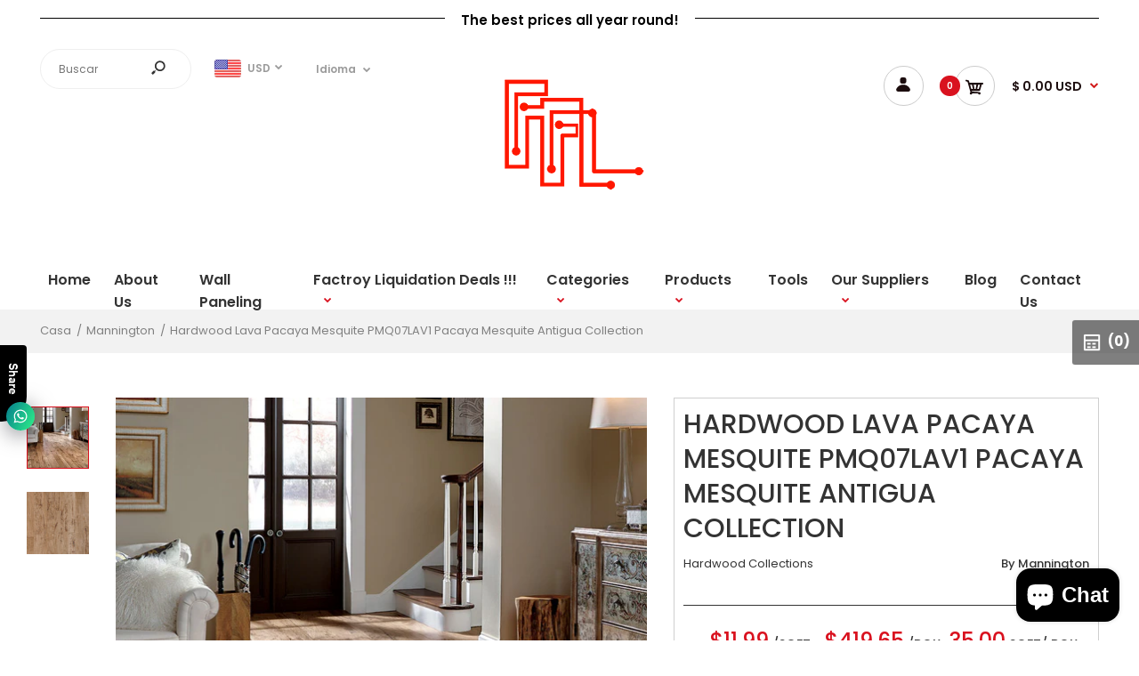

--- FILE ---
content_type: text/html; charset=utf-8
request_url: https://www.factoryflooringliquidators.com/es/products/pacaya-mesquite-mann0440
body_size: 67125
content:
<!DOCTYPE html>
<!--[if IE 7]><html lang="en" class="ie7 responsive"><![endif]-->
<!--[if IE 8]><html lang="en" class="ie8 responsive"><![endif]-->
<!--[if IE 9]><html lang="en" class="ie9 responsive"><![endif]-->
<!--[if !IE]><!--><html lang="en" class="responsive"><!--<![endif]-->
<head>
  <meta charset="utf-8" />
  <!--[if IE]><meta http-equiv='X-UA-Compatible' content='IE=edge,chrome=1' /><![endif]--><meta name="viewport" content="width=device-width, initial-scale=1, minimum-scale=1, maximum-scale=1" /><link rel="canonical" href="https://www.factoryflooringliquidators.com/es/products/pacaya-mesquite-mann0440" /><link rel="shortcut icon" href="//www.factoryflooringliquidators.com/cdn/shop/t/27/assets/favicon.png?v=42837940471199007341728547755" type="image/x-icon" /><link rel="apple-touch-icon-precomposed" href="//www.factoryflooringliquidators.com/cdn/shop/t/27/assets/iphone_icon.png?v=46894135144437290101728547755" /><link rel="apple-touch-icon-precomposed" sizes="114x114" href="//www.factoryflooringliquidators.com/cdn/shop/t/27/assets/iphone_icon_retina.png?v=173832540190301639291728547755" /><link rel="apple-touch-icon-precomposed" sizes="72x72" href="//www.factoryflooringliquidators.com/cdn/shop/t/27/assets/ipad_icon.png?v=39086477125575959561728547755" /><link rel="apple-touch-icon-precomposed" sizes="144x144" href="//www.factoryflooringliquidators.com/cdn/shop/t/27/assets/ipad_icon_retina.png?v=37252778891001462811728547755" /><meta name="description" content="PRODUCT DETAILS Product Number: PMQ07LAV1 Colorway Name: Lava Sizes: 3&quot;, 5&quot;, 7&quot; Wide With Varying Lengths Up to 84” Flooring Thickness: 9/16&quot; Gloss Level: 15 ScratchResist™: Yes FloorScore® Certified: Yes Made In: Guatemala Wood Species: Pacaya Mesquite (Shiranga) Color Variation: High Edge Style: Full Bevel Installati" /><title>Hardwood Lava Pacaya Mesquite PMQ07LAV1 Pacaya Mesquite Antigua Collec | Factory Flooring Liquidators</title>
<link href="//fonts.googleapis.com/css?family=Caveat:300italic,400italic,500italic,600italic,700italic,800italic,100,200,300,400,500,600,700,800&subset=cyrillic-ext,greek-ext,latin,latin-ext,cyrillic,greek,vietnamese" rel='stylesheet' type='text/css' /><link href="//fonts.googleapis.com/css?family=Poppins:300italic,400italic,500italic,600italic,700italic,800italic,100,200,300,400,500,600,700,800&subset=cyrillic-ext,greek-ext,latin,latin-ext,cyrillic,greek,vietnamese" rel='stylesheet' type='text/css' />
<!-- /snippets/social-meta-tags.liquid -->
<meta property="og:site_name" content="Factory Flooring Liquidators">
<meta property="og:url" content="https://www.factoryflooringliquidators.com/es/products/pacaya-mesquite-mann0440">
<meta property="og:title" content="Hardwood Lava Pacaya Mesquite PMQ07LAV1  Pacaya Mesquite  Antigua Collection">
<meta property="og:type" content="product">
<meta property="og:description" content="PRODUCT DETAILS Product Number: PMQ07LAV1 Colorway Name: Lava Sizes: 3&quot;, 5&quot;, 7&quot; Wide With Varying Lengths Up to 84” Flooring Thickness: 9/16&quot; Gloss Level: 15 ScratchResist™: Yes FloorScore® Certified: Yes Made In: Guatemala Wood Species: Pacaya Mesquite (Shiranga) Color Variation: High Edge Style: Full Bevel Installati"><meta property="og:price:amount" content="419.65">
  <meta property="og:price:currency" content="USD">
  <meta property="og:price:amount_currency" content="$ 419.65 USD"><meta property="og:image" content="http://www.factoryflooringliquidators.com/cdn/shop/products/PMQ07LAV1_PacayaMesquite_Lava_RS_9e2c3e80-65f0-40d7-baf9-cc5deb1e48fe_1024x1024.jpg?v=1595069679"><meta property="og:image" content="http://www.factoryflooringliquidators.com/cdn/shop/products/PMQ07LAV1_PacayaMesquite_Lava_1024x1024.jpg?v=1595069679">
<meta property="og:image:secure_url" content="https://www.factoryflooringliquidators.com/cdn/shop/products/PMQ07LAV1_PacayaMesquite_Lava_RS_9e2c3e80-65f0-40d7-baf9-cc5deb1e48fe_1024x1024.jpg?v=1595069679"><meta property="og:image:secure_url" content="https://www.factoryflooringliquidators.com/cdn/shop/products/PMQ07LAV1_PacayaMesquite_Lava_1024x1024.jpg?v=1595069679">

<meta name="twitter:site" content="@">
<meta name="twitter:card" content="summary_large_image">
<meta name="twitter:title" content="Hardwood Lava Pacaya Mesquite PMQ07LAV1  Pacaya Mesquite  Antigua Collection">
<meta name="twitter:description" content="PRODUCT DETAILS Product Number: PMQ07LAV1 Colorway Name: Lava Sizes: 3&quot;, 5&quot;, 7&quot; Wide With Varying Lengths Up to 84” Flooring Thickness: 9/16&quot; Gloss Level: 15 ScratchResist™: Yes FloorScore® Certified: Yes Made In: Guatemala Wood Species: Pacaya Mesquite (Shiranga) Color Variation: High Edge Style: Full Bevel Installati">
<link href="//www.factoryflooringliquidators.com/cdn/shop/t/27/assets/rt.vendors.scss.css?v=135530742720777092971764450883" rel="stylesheet" type="text/css" media="all" /><link href="//www.factoryflooringliquidators.com/cdn/shop/t/27/assets/rt.application.scss.css?v=65018253853927317631728547845" rel="stylesheet" type="text/css" media="all" /><link href="//www.factoryflooringliquidators.com/cdn/shop/t/27/assets/rt.custom.scss.css?v=89933399046298635281728547845" rel="stylesheet" type="text/css" media="all" /><link href="//www.factoryflooringliquidators.com/cdn/shop/t/27/assets/custom_code.scss.css?v=155444405410196555921728547755" rel="stylesheet" type="text/css" media="all" /><script>
window.sidebar=!1,
window.template="product",
window.rtl=!1,
window.popup_mailchimp_expire=2,
window.popup_mailchimp_period=15,
window.popup_mailchimp_delay=200,
window.popup_mailchimp_close=300,
window.products={},window.product_image_zoom=0,
window.asset_url="//www.factoryflooringliquidators.com/cdn/shop/t/27/assets/?8577",
window.swatch_color=true,
window.swatch_size=false,
window.shopping_cart_type="ajax_popup",
window.contact_map_address="1500 N Interstate 35E #106,Carrollton, TX 75006, United State",
window.money_format="<span class=money>$ {{amount}} USD</span>",
window.show_multiple_currencies=true,window.shopCurrency="USD",
window.defaultCurrency="USD",
window.cookieCurrency="",
window.jsonCurrency="$ {{amount}} USD",
window.jsonMoney="$ {{amount}} USD",
window.formatCurrency="money_format",window.all_results_text="Ver todos los resultados",
window.megamenu_active=!1,
window.megamenu_hover=!1,
window.megamenu_responsive=!1,
window.megamenu_responsive_design="yes",
window.fixed_header="menu",
window.compare="1",
window.pitem_row="2",
window.swatch_color="1",
window.swatch_size="",
window.swatch_color_advanced="1";
window.hn_use = true;
window.hn_once = false;
window.social_instagram = false;
window.reviews_enable =true;
var theme = {
  apps: {
    details: "Detalles",
    buyNow: "Compra ahora",
  },
  strings: {
    addToCart: "Añadir a la cesta",
    soldOut: "Agotado",
    unavailable: "Indisponible",
    inStock: "En stock",
    available: "Disponible: ",
    outStock: "Agotado",
    sale: "Venta",
    btn_select_options: "Seleccione opciones",
    btn_add_to_cart: "Añadir a la cesta"
  },
  settings: {
    moneyFormat:"\u003cspan class=money\u003e$ {{amount}} USD\u003c\/span\u003e",
  },
  inventory: false,
  sale_percentages: null,
  asset_url: "\/\/www.factoryflooringliquidators.com\/cdn\/shop\/t\/27\/assets\/?8577"
}
var roar_api = {
  main_info: {
    theme_id: '18389593',
    owner_email: 'factoryflooringliquidators@gmail.com',
    shop: 'factory-flooring-liquidators.myshopify.com',
    domain: 'factory-flooring-liquidators.myshopify.com',
   	rdomain: 'www.factoryflooringliquidators.com',
    license: 'y0q2zrsotprrrwvswqy11wo0quq1vpntx'
  }
};
</script>
<script src="//www.factoryflooringliquidators.com/cdn/shop/t/27/assets/jquery-2.1.4.min.js?v=3135571069599077391728547755" defer="defer"></script><link rel="stylesheet" type="text/css" href="https://cdn.shopify.com/s/files/1/0024/1149/5539/files/pe-icon-7-stroke.css"><link rel="stylesheet" type="text/css" href="https://cdn.shopify.com/s/files/1/0024/1149/5539/files/settings.css"><link rel="stylesheet" type="text/css" href="https://cdn.shopify.com/s/files/1/0024/1149/5539/files/navigation.css"><link rel="stylesheet" type="text/css" href="https://cdn.shopify.com/s/files/1/0024/1149/5539/files/layers.css"><script src="https://cdn.shopify.com/s/files/1/0024/1149/5539/files/jquery.themepunch.tools.min.js" defer="defer"></script><script src="https://cdn.shopify.com/s/files/1/0024/1149/5539/files/jquery.themepunch.revolution.min.js?4556" defer="defer"></script><script type="text/javascript">
  var weketingShop = {
    shop:"factory-flooring-liquidators.myshopify.com",
    moneyFormat:"\u003cspan class=money\u003e$ {{amount}} USD\u003c\/span\u003e",productJson:{"id":2235535720546,"title":"Hardwood Lava Pacaya Mesquite PMQ07LAV1  Pacaya Mesquite  Antigua Collection","handle":"pacaya-mesquite-mann0440","description":"\u003ch3\u003ePRODUCT DETAILS\u003c\/h3\u003e\n\u003cul\u003e\n\u003cli\u003e\n\u003cstrong\u003eProduct Number: \u003c\/strong\u003ePMQ07LAV1\u003c\/li\u003e\n\u003cli\u003e\n\u003cstrong\u003eColorway Name:\u003c\/strong\u003e Lava\u003c\/li\u003e\n\u003cli\u003e\n\u003cstrong\u003eSizes:\u003c\/strong\u003e 3\", 5\", 7\" Wide With Varying Lengths Up to 84”\u003c\/li\u003e\n\u003cli\u003e\n\u003cstrong\u003eFlooring Thickness:\u003c\/strong\u003e 9\/16\"\u003c\/li\u003e\n\u003cli\u003e\n\u003cstrong\u003eGloss Level:\u003c\/strong\u003e 15\u003c\/li\u003e\n\u003cli\u003e\n\u003cstrong class=\"info-popup\" id=\"pu_4\"\u003eScratchResist™:\u003c\/strong\u003e Yes\u003c\/li\u003e\n\u003cli\u003e\n\u003cstrong class=\"info-popup\" id=\"pu_5\"\u003eFloorScore® Certified:\u003c\/strong\u003e Yes\u003c\/li\u003e\n\u003cli\u003e\n\u003cstrong\u003eMade In:\u003c\/strong\u003e Guatemala\u003c\/li\u003e\n\u003cli\u003e\n\u003cstrong\u003eWood Species:\u003c\/strong\u003e Pacaya Mesquite (Shiranga)\u003c\/li\u003e\n\u003cli\u003e\n\u003cstrong class=\"info-popup\" id=\"pu_8\"\u003eColor Variation:\u003c\/strong\u003e High\u003c\/li\u003e\n\u003cli\u003e\n\u003cstrong class=\"info-popup\" id=\"pu_9\"\u003eEdge Style:\u003c\/strong\u003e Full Bevel\u003c\/li\u003e\n\u003cli\u003e\n\u003cstrong\u003eInstallation Type:\u003c\/strong\u003e Glue, Staple, Nail or Float\u003c\/li\u003e\n\u003cli\u003e\n\u003cstrong\u003eWarranty:\u003c\/strong\u003e 50 Year\u003c\/li\u003e\n\u003c\/ul\u003e\n\u003cdiv id=\"popup_4\" class=\"info-popup hide\"\u003e\n\u003cdiv id=\"info-popup-dropshadow\"\u003e\n\u003cdiv class=\"info-popup-block\"\u003eImproves resistance to everyday household scratches that can make floors look old before their time.\u003c\/div\u003e\n\u003c\/div\u003e\n\u003c\/div\u003e\n\u003cdiv id=\"popup_5\" class=\"info-popup hide\"\u003e\n\u003cdiv id=\"info-popup-dropshadow\"\u003e\n\u003cdiv class=\"info-popup-block\"\u003eA FloorScore certification verifies that flooring and adhesive products have been tested and approved by the Resilient Floor Covering Institute (RFCI) in conjunction with Scientific Certification Systems (SCS) for contributing to good indoor air quality.\u003c\/div\u003e\n\u003c\/div\u003e\n\u003c\/div\u003e\n\u003cdiv id=\"popup_8\" class=\"info-popup hide\"\u003e\n\u003cdiv id=\"info-popup-dropshadow\"\u003e\n\u003cdiv class=\"info-popup-block\"\u003e\n\u003cspan style=\"font-size: 10pt; font-family: 'Avenir LT 45 Book';\"\u003e \u003cspan style=\"color: #000000;\"\u003e \u003c\/span\u003e \u003c\/span\u003e\n\u003cp\u003e \u003c\/p\u003e\n\u003cp\u003e \u003c\/p\u003e\n\u003cp\u003e \u003c\/p\u003e\n\u003cp\u003e \u003c\/p\u003e\n\u003cp class=\"MsoNormal\" style=\"margin: 0pt;\"\u003e\u003cspan style=\"font-size: 8pt;\"\u003e \u003cspan style=\"color: #000000;\"\u003e \u003cstrong\u003eHardwood\u003c\/strong\u003e \u003c\/span\u003e \u003cspan style=\"color: #000000;\"\u003e \u003cstrong\u003e–\u003c\/strong\u003e \u003c\/span\u003e \u003cspan style=\"color: #000000;\"\u003eColor varies with each plank creating a natural mosaic. Low: Color varies slightly from plank to plank.  Medium: Color varies moderately from plank to plank.  High: Color varies significantly from plank to plank while retaining some similarity. \u003c\/span\u003e \u003c\/span\u003e\u003c\/p\u003e\n\u003cp class=\"MsoNormal\" style=\"margin: 0pt;\"\u003e \u003c\/p\u003e\n\u003c\/div\u003e\n\u003c\/div\u003e\n\u003c\/div\u003e\n\u003cdiv id=\"popup_9\" class=\"info-popup hide\"\u003e\n\u003cdiv id=\"info-popup-dropshadow\"\u003e\n\u003cdiv class=\"info-popup-block\"\u003e\n\u003cp class=\"MsoNormal\" style=\"margin: 0pt;\"\u003e\u003cspan style=\"font-family: verdana; color: #000000; font-size: 8pt;\"\u003eA \u003cstrong\u003esquare edge \u003c\/strong\u003emeans boards fit flush against each other for a smooth, traditional look. \u003c\/span\u003e\u003c\/p\u003e\n\u003cp class=\"MsoNormal\" style=\"margin: 0pt;\"\u003e\u003cspan style=\"font-family: verdana; color: #000000; font-size: 8pt;\"\u003eA \u003cstrong\u003emicro bevel \u003c\/strong\u003eor \u003cstrong\u003efull bevel edge \u003c\/strong\u003ecreates an angled effect where boards meet, to create more depth and dimension.\u003cspan style=\"mso-spacerun: yes;\"\u003e  \u003c\/span\u003e\u003c\/span\u003e\u003c\/p\u003e\n\u003cp class=\"MsoNormal\" style=\"margin: 0pt;\"\u003e\u003cspan style=\"font-family: verdana; color: #000000; font-size: 8pt;\"\u003e\u003cstrong\u003eKissed edge \u003c\/strong\u003eis the same benefit of the micro-bevel, but with the look of a square edge.  \u003c\/span\u003e\u003c\/p\u003e\n\u003cp class=\"MsoNormal\" style=\"margin: 0pt;\"\u003e\u003cspan style=\"font-family: verdana; color: #000000; font-size: 8pt;\"\u003e\u003cstrong\u003eRectified edge\u003c\/strong\u003e mimics the look of real cut stone. \u003cbr\u003e \u003cstrong\u003eOptic edge\u003c\/strong\u003e creates the most realistic grout and bevels available on a laminate plank \u003cbr\u003e \u003cstrong\u003eVariable edge\u003c\/strong\u003e recreates the rustic, hand-planned edges found in hardwood.\u003cbr\u003e \u003c\/span\u003e\u003cspan style=\"font-family: verdana; color: #000000; font-size: 8pt;\"\u003e\u003cstrong\u003eContoured edge\u003c\/strong\u003e has rounded edges for a soft and attractive visual.  \u003cbr\u003e \u003c\/span\u003e\u003cspan style=\"font-family: verdana; color: #000000; font-size: 8pt;\"\u003e\u003cstrong\u003eTumbled edge \u003c\/strong\u003efeatures the natural, irregular edge flund in many types of stone. \u003c\/span\u003e\u003c\/p\u003e\n\u003c\/div\u003e\n\u003c\/div\u003e\n\u003c\/div\u003e","published_at":"2019-05-28T06:20:51-05:00","created_at":"2019-05-28T06:20:52-05:00","vendor":"Mannington","type":"Hardwood","tags":["Antigua Collection","Hardwood","Lava","Mannington","Pacaya Mesquite","PMQ07LAV1"],"price":41965,"price_min":41965,"price_max":41965,"available":true,"price_varies":false,"compare_at_price":null,"compare_at_price_min":0,"compare_at_price_max":0,"compare_at_price_varies":false,"variants":[{"id":47051194171644,"title":"Default Title","option1":"Default Title","option2":null,"option3":null,"sku":null,"requires_shipping":true,"taxable":true,"featured_image":null,"available":true,"name":"Hardwood Lava Pacaya Mesquite PMQ07LAV1  Pacaya Mesquite  Antigua Collection","public_title":null,"options":["Default Title"],"price":41965,"weight":25401,"compare_at_price":null,"inventory_management":"shopify","barcode":null,"requires_selling_plan":false,"selling_plan_allocations":[]}],"images":["\/\/www.factoryflooringliquidators.com\/cdn\/shop\/products\/PMQ07LAV1_PacayaMesquite_Lava_RS_9e2c3e80-65f0-40d7-baf9-cc5deb1e48fe.jpg?v=1595069679","\/\/www.factoryflooringliquidators.com\/cdn\/shop\/products\/PMQ07LAV1_PacayaMesquite_Lava.jpg?v=1595069679"],"featured_image":"\/\/www.factoryflooringliquidators.com\/cdn\/shop\/products\/PMQ07LAV1_PacayaMesquite_Lava_RS_9e2c3e80-65f0-40d7-baf9-cc5deb1e48fe.jpg?v=1595069679","options":["COLOR"],"media":[{"alt":null,"id":1637219434628,"position":1,"preview_image":{"aspect_ratio":1.0,"height":1000,"width":1000,"src":"\/\/www.factoryflooringliquidators.com\/cdn\/shop\/products\/PMQ07LAV1_PacayaMesquite_Lava_RS_9e2c3e80-65f0-40d7-baf9-cc5deb1e48fe.jpg?v=1595069679"},"aspect_ratio":1.0,"height":1000,"media_type":"image","src":"\/\/www.factoryflooringliquidators.com\/cdn\/shop\/products\/PMQ07LAV1_PacayaMesquite_Lava_RS_9e2c3e80-65f0-40d7-baf9-cc5deb1e48fe.jpg?v=1595069679","width":1000},{"alt":null,"id":1637219401860,"position":2,"preview_image":{"aspect_ratio":1.0,"height":1000,"width":1000,"src":"\/\/www.factoryflooringliquidators.com\/cdn\/shop\/products\/PMQ07LAV1_PacayaMesquite_Lava.jpg?v=1595069679"},"aspect_ratio":1.0,"height":1000,"media_type":"image","src":"\/\/www.factoryflooringliquidators.com\/cdn\/shop\/products\/PMQ07LAV1_PacayaMesquite_Lava.jpg?v=1595069679","width":1000}],"requires_selling_plan":false,"selling_plan_groups":[],"content":"\u003ch3\u003ePRODUCT DETAILS\u003c\/h3\u003e\n\u003cul\u003e\n\u003cli\u003e\n\u003cstrong\u003eProduct Number: \u003c\/strong\u003ePMQ07LAV1\u003c\/li\u003e\n\u003cli\u003e\n\u003cstrong\u003eColorway Name:\u003c\/strong\u003e Lava\u003c\/li\u003e\n\u003cli\u003e\n\u003cstrong\u003eSizes:\u003c\/strong\u003e 3\", 5\", 7\" Wide With Varying Lengths Up to 84”\u003c\/li\u003e\n\u003cli\u003e\n\u003cstrong\u003eFlooring Thickness:\u003c\/strong\u003e 9\/16\"\u003c\/li\u003e\n\u003cli\u003e\n\u003cstrong\u003eGloss Level:\u003c\/strong\u003e 15\u003c\/li\u003e\n\u003cli\u003e\n\u003cstrong class=\"info-popup\" id=\"pu_4\"\u003eScratchResist™:\u003c\/strong\u003e Yes\u003c\/li\u003e\n\u003cli\u003e\n\u003cstrong class=\"info-popup\" id=\"pu_5\"\u003eFloorScore® Certified:\u003c\/strong\u003e Yes\u003c\/li\u003e\n\u003cli\u003e\n\u003cstrong\u003eMade In:\u003c\/strong\u003e Guatemala\u003c\/li\u003e\n\u003cli\u003e\n\u003cstrong\u003eWood Species:\u003c\/strong\u003e Pacaya Mesquite (Shiranga)\u003c\/li\u003e\n\u003cli\u003e\n\u003cstrong class=\"info-popup\" id=\"pu_8\"\u003eColor Variation:\u003c\/strong\u003e High\u003c\/li\u003e\n\u003cli\u003e\n\u003cstrong class=\"info-popup\" id=\"pu_9\"\u003eEdge Style:\u003c\/strong\u003e Full Bevel\u003c\/li\u003e\n\u003cli\u003e\n\u003cstrong\u003eInstallation Type:\u003c\/strong\u003e Glue, Staple, Nail or Float\u003c\/li\u003e\n\u003cli\u003e\n\u003cstrong\u003eWarranty:\u003c\/strong\u003e 50 Year\u003c\/li\u003e\n\u003c\/ul\u003e\n\u003cdiv id=\"popup_4\" class=\"info-popup hide\"\u003e\n\u003cdiv id=\"info-popup-dropshadow\"\u003e\n\u003cdiv class=\"info-popup-block\"\u003eImproves resistance to everyday household scratches that can make floors look old before their time.\u003c\/div\u003e\n\u003c\/div\u003e\n\u003c\/div\u003e\n\u003cdiv id=\"popup_5\" class=\"info-popup hide\"\u003e\n\u003cdiv id=\"info-popup-dropshadow\"\u003e\n\u003cdiv class=\"info-popup-block\"\u003eA FloorScore certification verifies that flooring and adhesive products have been tested and approved by the Resilient Floor Covering Institute (RFCI) in conjunction with Scientific Certification Systems (SCS) for contributing to good indoor air quality.\u003c\/div\u003e\n\u003c\/div\u003e\n\u003c\/div\u003e\n\u003cdiv id=\"popup_8\" class=\"info-popup hide\"\u003e\n\u003cdiv id=\"info-popup-dropshadow\"\u003e\n\u003cdiv class=\"info-popup-block\"\u003e\n\u003cspan style=\"font-size: 10pt; font-family: 'Avenir LT 45 Book';\"\u003e \u003cspan style=\"color: #000000;\"\u003e \u003c\/span\u003e \u003c\/span\u003e\n\u003cp\u003e \u003c\/p\u003e\n\u003cp\u003e \u003c\/p\u003e\n\u003cp\u003e \u003c\/p\u003e\n\u003cp\u003e \u003c\/p\u003e\n\u003cp class=\"MsoNormal\" style=\"margin: 0pt;\"\u003e\u003cspan style=\"font-size: 8pt;\"\u003e \u003cspan style=\"color: #000000;\"\u003e \u003cstrong\u003eHardwood\u003c\/strong\u003e \u003c\/span\u003e \u003cspan style=\"color: #000000;\"\u003e \u003cstrong\u003e–\u003c\/strong\u003e \u003c\/span\u003e \u003cspan style=\"color: #000000;\"\u003eColor varies with each plank creating a natural mosaic. Low: Color varies slightly from plank to plank.  Medium: Color varies moderately from plank to plank.  High: Color varies significantly from plank to plank while retaining some similarity. \u003c\/span\u003e \u003c\/span\u003e\u003c\/p\u003e\n\u003cp class=\"MsoNormal\" style=\"margin: 0pt;\"\u003e \u003c\/p\u003e\n\u003c\/div\u003e\n\u003c\/div\u003e\n\u003c\/div\u003e\n\u003cdiv id=\"popup_9\" class=\"info-popup hide\"\u003e\n\u003cdiv id=\"info-popup-dropshadow\"\u003e\n\u003cdiv class=\"info-popup-block\"\u003e\n\u003cp class=\"MsoNormal\" style=\"margin: 0pt;\"\u003e\u003cspan style=\"font-family: verdana; color: #000000; font-size: 8pt;\"\u003eA \u003cstrong\u003esquare edge \u003c\/strong\u003emeans boards fit flush against each other for a smooth, traditional look. \u003c\/span\u003e\u003c\/p\u003e\n\u003cp class=\"MsoNormal\" style=\"margin: 0pt;\"\u003e\u003cspan style=\"font-family: verdana; color: #000000; font-size: 8pt;\"\u003eA \u003cstrong\u003emicro bevel \u003c\/strong\u003eor \u003cstrong\u003efull bevel edge \u003c\/strong\u003ecreates an angled effect where boards meet, to create more depth and dimension.\u003cspan style=\"mso-spacerun: yes;\"\u003e  \u003c\/span\u003e\u003c\/span\u003e\u003c\/p\u003e\n\u003cp class=\"MsoNormal\" style=\"margin: 0pt;\"\u003e\u003cspan style=\"font-family: verdana; color: #000000; font-size: 8pt;\"\u003e\u003cstrong\u003eKissed edge \u003c\/strong\u003eis the same benefit of the micro-bevel, but with the look of a square edge.  \u003c\/span\u003e\u003c\/p\u003e\n\u003cp class=\"MsoNormal\" style=\"margin: 0pt;\"\u003e\u003cspan style=\"font-family: verdana; color: #000000; font-size: 8pt;\"\u003e\u003cstrong\u003eRectified edge\u003c\/strong\u003e mimics the look of real cut stone. \u003cbr\u003e \u003cstrong\u003eOptic edge\u003c\/strong\u003e creates the most realistic grout and bevels available on a laminate plank \u003cbr\u003e \u003cstrong\u003eVariable edge\u003c\/strong\u003e recreates the rustic, hand-planned edges found in hardwood.\u003cbr\u003e \u003c\/span\u003e\u003cspan style=\"font-family: verdana; color: #000000; font-size: 8pt;\"\u003e\u003cstrong\u003eContoured edge\u003c\/strong\u003e has rounded edges for a soft and attractive visual.  \u003cbr\u003e \u003c\/span\u003e\u003cspan style=\"font-family: verdana; color: #000000; font-size: 8pt;\"\u003e\u003cstrong\u003eTumbled edge \u003c\/strong\u003efeatures the natural, irregular edge flund in many types of stone. \u003c\/span\u003e\u003c\/p\u003e\n\u003c\/div\u003e\n\u003c\/div\u003e\n\u003c\/div\u003e"},};
</script><script>window.performance && window.performance.mark && window.performance.mark('shopify.content_for_header.start');</script><meta name="google-site-verification" content="tqfrTWY11G4aURK7TQjKFJacjxyAR-sTcJOVHVyM-mI">
<meta id="shopify-digital-wallet" name="shopify-digital-wallet" content="/5375754338/digital_wallets/dialog">
<meta name="shopify-checkout-api-token" content="e2a196743a446a6551bc4adb54d1dc26">
<link rel="alternate" hreflang="x-default" href="https://www.factoryflooringliquidators.com/products/pacaya-mesquite-mann0440">
<link rel="alternate" hreflang="es" href="https://www.factoryflooringliquidators.com/es/products/pacaya-mesquite-mann0440">
<link rel="alternate" type="application/json+oembed" href="https://www.factoryflooringliquidators.com/es/products/pacaya-mesquite-mann0440.oembed">
<script async="async" src="/checkouts/internal/preloads.js?locale=es-US"></script>
<link rel="preconnect" href="https://shop.app" crossorigin="anonymous">
<script async="async" src="https://shop.app/checkouts/internal/preloads.js?locale=es-US&shop_id=5375754338" crossorigin="anonymous"></script>
<script id="apple-pay-shop-capabilities" type="application/json">{"shopId":5375754338,"countryCode":"US","currencyCode":"USD","merchantCapabilities":["supports3DS"],"merchantId":"gid:\/\/shopify\/Shop\/5375754338","merchantName":"Factory Flooring Liquidators","requiredBillingContactFields":["postalAddress","email","phone"],"requiredShippingContactFields":["postalAddress","email","phone"],"shippingType":"shipping","supportedNetworks":["visa","masterCard","amex","discover","elo","jcb"],"total":{"type":"pending","label":"Factory Flooring Liquidators","amount":"1.00"},"shopifyPaymentsEnabled":true,"supportsSubscriptions":true}</script>
<script id="shopify-features" type="application/json">{"accessToken":"e2a196743a446a6551bc4adb54d1dc26","betas":["rich-media-storefront-analytics"],"domain":"www.factoryflooringliquidators.com","predictiveSearch":true,"shopId":5375754338,"locale":"es"}</script>
<script>var Shopify = Shopify || {};
Shopify.shop = "factory-flooring-liquidators.myshopify.com";
Shopify.locale = "es";
Shopify.currency = {"active":"USD","rate":"1.0"};
Shopify.country = "US";
Shopify.theme = {"name":"CWS-RFQ-Work (10-10-2024)","id":144291397884,"schema_name":"Fastor","schema_version":"4.6","theme_store_id":null,"role":"main"};
Shopify.theme.handle = "null";
Shopify.theme.style = {"id":null,"handle":null};
Shopify.cdnHost = "www.factoryflooringliquidators.com/cdn";
Shopify.routes = Shopify.routes || {};
Shopify.routes.root = "/es/";</script>
<script type="module">!function(o){(o.Shopify=o.Shopify||{}).modules=!0}(window);</script>
<script>!function(o){function n(){var o=[];function n(){o.push(Array.prototype.slice.apply(arguments))}return n.q=o,n}var t=o.Shopify=o.Shopify||{};t.loadFeatures=n(),t.autoloadFeatures=n()}(window);</script>
<script>
  window.ShopifyPay = window.ShopifyPay || {};
  window.ShopifyPay.apiHost = "shop.app\/pay";
  window.ShopifyPay.redirectState = null;
</script>
<script id="shop-js-analytics" type="application/json">{"pageType":"product"}</script>
<script defer="defer" async type="module" src="//www.factoryflooringliquidators.com/cdn/shopifycloud/shop-js/modules/v2/client.init-shop-cart-sync_CKHg5p7x.es.esm.js"></script>
<script defer="defer" async type="module" src="//www.factoryflooringliquidators.com/cdn/shopifycloud/shop-js/modules/v2/chunk.common_DkoBXfB9.esm.js"></script>
<script type="module">
  await import("//www.factoryflooringliquidators.com/cdn/shopifycloud/shop-js/modules/v2/client.init-shop-cart-sync_CKHg5p7x.es.esm.js");
await import("//www.factoryflooringliquidators.com/cdn/shopifycloud/shop-js/modules/v2/chunk.common_DkoBXfB9.esm.js");

  window.Shopify.SignInWithShop?.initShopCartSync?.({"fedCMEnabled":true,"windoidEnabled":true});

</script>
<script defer="defer" async type="module" src="//www.factoryflooringliquidators.com/cdn/shopifycloud/shop-js/modules/v2/client.payment-terms_xGPodzX4.es.esm.js"></script>
<script defer="defer" async type="module" src="//www.factoryflooringliquidators.com/cdn/shopifycloud/shop-js/modules/v2/chunk.common_DkoBXfB9.esm.js"></script>
<script defer="defer" async type="module" src="//www.factoryflooringliquidators.com/cdn/shopifycloud/shop-js/modules/v2/chunk.modal_BKV_QdE1.esm.js"></script>
<script type="module">
  await import("//www.factoryflooringliquidators.com/cdn/shopifycloud/shop-js/modules/v2/client.payment-terms_xGPodzX4.es.esm.js");
await import("//www.factoryflooringliquidators.com/cdn/shopifycloud/shop-js/modules/v2/chunk.common_DkoBXfB9.esm.js");
await import("//www.factoryflooringliquidators.com/cdn/shopifycloud/shop-js/modules/v2/chunk.modal_BKV_QdE1.esm.js");

  
</script>
<script>
  window.Shopify = window.Shopify || {};
  if (!window.Shopify.featureAssets) window.Shopify.featureAssets = {};
  window.Shopify.featureAssets['shop-js'] = {"shop-cart-sync":["modules/v2/client.shop-cart-sync_DF600d3f.es.esm.js","modules/v2/chunk.common_DkoBXfB9.esm.js"],"init-fed-cm":["modules/v2/client.init-fed-cm_BaTwlTLq.es.esm.js","modules/v2/chunk.common_DkoBXfB9.esm.js"],"init-shop-email-lookup-coordinator":["modules/v2/client.init-shop-email-lookup-coordinator_DGn42MWG.es.esm.js","modules/v2/chunk.common_DkoBXfB9.esm.js"],"shop-cash-offers":["modules/v2/client.shop-cash-offers_DJ1gU0M-.es.esm.js","modules/v2/chunk.common_DkoBXfB9.esm.js","modules/v2/chunk.modal_BKV_QdE1.esm.js"],"shop-button":["modules/v2/client.shop-button_qrg-xxKB.es.esm.js","modules/v2/chunk.common_DkoBXfB9.esm.js"],"init-windoid":["modules/v2/client.init-windoid_DI-tHOtS.es.esm.js","modules/v2/chunk.common_DkoBXfB9.esm.js"],"avatar":["modules/v2/client.avatar_BTnouDA3.es.esm.js"],"init-shop-cart-sync":["modules/v2/client.init-shop-cart-sync_CKHg5p7x.es.esm.js","modules/v2/chunk.common_DkoBXfB9.esm.js"],"shop-toast-manager":["modules/v2/client.shop-toast-manager_FBjnZogB.es.esm.js","modules/v2/chunk.common_DkoBXfB9.esm.js"],"pay-button":["modules/v2/client.pay-button_vt4cPKHZ.es.esm.js","modules/v2/chunk.common_DkoBXfB9.esm.js"],"shop-login-button":["modules/v2/client.shop-login-button_D-keTisJ.es.esm.js","modules/v2/chunk.common_DkoBXfB9.esm.js","modules/v2/chunk.modal_BKV_QdE1.esm.js"],"init-customer-accounts-sign-up":["modules/v2/client.init-customer-accounts-sign-up_BEXFXs_k.es.esm.js","modules/v2/client.shop-login-button_D-keTisJ.es.esm.js","modules/v2/chunk.common_DkoBXfB9.esm.js","modules/v2/chunk.modal_BKV_QdE1.esm.js"],"init-shop-for-new-customer-accounts":["modules/v2/client.init-shop-for-new-customer-accounts_CTR5YOZT.es.esm.js","modules/v2/client.shop-login-button_D-keTisJ.es.esm.js","modules/v2/chunk.common_DkoBXfB9.esm.js","modules/v2/chunk.modal_BKV_QdE1.esm.js"],"init-customer-accounts":["modules/v2/client.init-customer-accounts_YIStaXN7.es.esm.js","modules/v2/client.shop-login-button_D-keTisJ.es.esm.js","modules/v2/chunk.common_DkoBXfB9.esm.js","modules/v2/chunk.modal_BKV_QdE1.esm.js"],"shop-follow-button":["modules/v2/client.shop-follow-button_BgVnqwAI.es.esm.js","modules/v2/chunk.common_DkoBXfB9.esm.js","modules/v2/chunk.modal_BKV_QdE1.esm.js"],"lead-capture":["modules/v2/client.lead-capture_BoYZpNTW.es.esm.js","modules/v2/chunk.common_DkoBXfB9.esm.js","modules/v2/chunk.modal_BKV_QdE1.esm.js"],"checkout-modal":["modules/v2/client.checkout-modal_CnczZkF6.es.esm.js","modules/v2/chunk.common_DkoBXfB9.esm.js","modules/v2/chunk.modal_BKV_QdE1.esm.js"],"shop-login":["modules/v2/client.shop-login_D5PJYfnF.es.esm.js","modules/v2/chunk.common_DkoBXfB9.esm.js","modules/v2/chunk.modal_BKV_QdE1.esm.js"],"payment-terms":["modules/v2/client.payment-terms_xGPodzX4.es.esm.js","modules/v2/chunk.common_DkoBXfB9.esm.js","modules/v2/chunk.modal_BKV_QdE1.esm.js"]};
</script>
<script>(function() {
  var isLoaded = false;
  function asyncLoad() {
    if (isLoaded) return;
    isLoaded = true;
    var urls = ["https:\/\/cdn.shopify.com\/s\/files\/1\/0184\/4255\/1360\/files\/whatsapp.min.js?v=1595838695\u0026shop=factory-flooring-liquidators.myshopify.com","https:\/\/cdn.shopify.com\/s\/files\/1\/0053\/7575\/4338\/t\/26\/assets\/cws_quotation_init.js?v=1672908628\u0026shop=factory-flooring-liquidators.myshopify.com"];
    for (var i = 0; i < urls.length; i++) {
      var s = document.createElement('script');
      s.type = 'text/javascript';
      s.async = true;
      s.src = urls[i];
      var x = document.getElementsByTagName('script')[0];
      x.parentNode.insertBefore(s, x);
    }
  };
  if(window.attachEvent) {
    window.attachEvent('onload', asyncLoad);
  } else {
    window.addEventListener('load', asyncLoad, false);
  }
})();</script>
<script id="__st">var __st={"a":5375754338,"offset":-21600,"reqid":"9bbdb68b-3390-486a-8f80-146e7d74437e-1766771821","pageurl":"www.factoryflooringliquidators.com\/es\/products\/pacaya-mesquite-mann0440","u":"b879a9659664","p":"product","rtyp":"product","rid":2235535720546};</script>
<script>window.ShopifyPaypalV4VisibilityTracking = true;</script>
<script id="captcha-bootstrap">!function(){'use strict';const t='contact',e='account',n='new_comment',o=[[t,t],['blogs',n],['comments',n],[t,'customer']],c=[[e,'customer_login'],[e,'guest_login'],[e,'recover_customer_password'],[e,'create_customer']],r=t=>t.map((([t,e])=>`form[action*='/${t}']:not([data-nocaptcha='true']) input[name='form_type'][value='${e}']`)).join(','),a=t=>()=>t?[...document.querySelectorAll(t)].map((t=>t.form)):[];function s(){const t=[...o],e=r(t);return a(e)}const i='password',u='form_key',d=['recaptcha-v3-token','g-recaptcha-response','h-captcha-response',i],f=()=>{try{return window.sessionStorage}catch{return}},m='__shopify_v',_=t=>t.elements[u];function p(t,e,n=!1){try{const o=window.sessionStorage,c=JSON.parse(o.getItem(e)),{data:r}=function(t){const{data:e,action:n}=t;return t[m]||n?{data:e,action:n}:{data:t,action:n}}(c);for(const[e,n]of Object.entries(r))t.elements[e]&&(t.elements[e].value=n);n&&o.removeItem(e)}catch(o){console.error('form repopulation failed',{error:o})}}const l='form_type',E='cptcha';function T(t){t.dataset[E]=!0}const w=window,h=w.document,L='Shopify',v='ce_forms',y='captcha';let A=!1;((t,e)=>{const n=(g='f06e6c50-85a8-45c8-87d0-21a2b65856fe',I='https://cdn.shopify.com/shopifycloud/storefront-forms-hcaptcha/ce_storefront_forms_captcha_hcaptcha.v1.5.2.iife.js',D={infoText:'Protegido por hCaptcha',privacyText:'Privacidad',termsText:'Términos'},(t,e,n)=>{const o=w[L][v],c=o.bindForm;if(c)return c(t,g,e,D).then(n);var r;o.q.push([[t,g,e,D],n]),r=I,A||(h.body.append(Object.assign(h.createElement('script'),{id:'captcha-provider',async:!0,src:r})),A=!0)});var g,I,D;w[L]=w[L]||{},w[L][v]=w[L][v]||{},w[L][v].q=[],w[L][y]=w[L][y]||{},w[L][y].protect=function(t,e){n(t,void 0,e),T(t)},Object.freeze(w[L][y]),function(t,e,n,w,h,L){const[v,y,A,g]=function(t,e,n){const i=e?o:[],u=t?c:[],d=[...i,...u],f=r(d),m=r(i),_=r(d.filter((([t,e])=>n.includes(e))));return[a(f),a(m),a(_),s()]}(w,h,L),I=t=>{const e=t.target;return e instanceof HTMLFormElement?e:e&&e.form},D=t=>v().includes(t);t.addEventListener('submit',(t=>{const e=I(t);if(!e)return;const n=D(e)&&!e.dataset.hcaptchaBound&&!e.dataset.recaptchaBound,o=_(e),c=g().includes(e)&&(!o||!o.value);(n||c)&&t.preventDefault(),c&&!n&&(function(t){try{if(!f())return;!function(t){const e=f();if(!e)return;const n=_(t);if(!n)return;const o=n.value;o&&e.removeItem(o)}(t);const e=Array.from(Array(32),(()=>Math.random().toString(36)[2])).join('');!function(t,e){_(t)||t.append(Object.assign(document.createElement('input'),{type:'hidden',name:u})),t.elements[u].value=e}(t,e),function(t,e){const n=f();if(!n)return;const o=[...t.querySelectorAll(`input[type='${i}']`)].map((({name:t})=>t)),c=[...d,...o],r={};for(const[a,s]of new FormData(t).entries())c.includes(a)||(r[a]=s);n.setItem(e,JSON.stringify({[m]:1,action:t.action,data:r}))}(t,e)}catch(e){console.error('failed to persist form',e)}}(e),e.submit())}));const S=(t,e)=>{t&&!t.dataset[E]&&(n(t,e.some((e=>e===t))),T(t))};for(const o of['focusin','change'])t.addEventListener(o,(t=>{const e=I(t);D(e)&&S(e,y())}));const B=e.get('form_key'),M=e.get(l),P=B&&M;t.addEventListener('DOMContentLoaded',(()=>{const t=y();if(P)for(const e of t)e.elements[l].value===M&&p(e,B);[...new Set([...A(),...v().filter((t=>'true'===t.dataset.shopifyCaptcha))])].forEach((e=>S(e,t)))}))}(h,new URLSearchParams(w.location.search),n,t,e,['guest_login'])})(!0,!0)}();</script>
<script integrity="sha256-4kQ18oKyAcykRKYeNunJcIwy7WH5gtpwJnB7kiuLZ1E=" data-source-attribution="shopify.loadfeatures" defer="defer" src="//www.factoryflooringliquidators.com/cdn/shopifycloud/storefront/assets/storefront/load_feature-a0a9edcb.js" crossorigin="anonymous"></script>
<script crossorigin="anonymous" defer="defer" src="//www.factoryflooringliquidators.com/cdn/shopifycloud/storefront/assets/shopify_pay/storefront-65b4c6d7.js?v=20250812"></script>
<script data-source-attribution="shopify.dynamic_checkout.dynamic.init">var Shopify=Shopify||{};Shopify.PaymentButton=Shopify.PaymentButton||{isStorefrontPortableWallets:!0,init:function(){window.Shopify.PaymentButton.init=function(){};var t=document.createElement("script");t.src="https://www.factoryflooringliquidators.com/cdn/shopifycloud/portable-wallets/latest/portable-wallets.es.js",t.type="module",document.head.appendChild(t)}};
</script>
<script data-source-attribution="shopify.dynamic_checkout.buyer_consent">
  function portableWalletsHideBuyerConsent(e){var t=document.getElementById("shopify-buyer-consent"),n=document.getElementById("shopify-subscription-policy-button");t&&n&&(t.classList.add("hidden"),t.setAttribute("aria-hidden","true"),n.removeEventListener("click",e))}function portableWalletsShowBuyerConsent(e){var t=document.getElementById("shopify-buyer-consent"),n=document.getElementById("shopify-subscription-policy-button");t&&n&&(t.classList.remove("hidden"),t.removeAttribute("aria-hidden"),n.addEventListener("click",e))}window.Shopify?.PaymentButton&&(window.Shopify.PaymentButton.hideBuyerConsent=portableWalletsHideBuyerConsent,window.Shopify.PaymentButton.showBuyerConsent=portableWalletsShowBuyerConsent);
</script>
<script data-source-attribution="shopify.dynamic_checkout.cart.bootstrap">document.addEventListener("DOMContentLoaded",(function(){function t(){return document.querySelector("shopify-accelerated-checkout-cart, shopify-accelerated-checkout")}if(t())Shopify.PaymentButton.init();else{new MutationObserver((function(e,n){t()&&(Shopify.PaymentButton.init(),n.disconnect())})).observe(document.body,{childList:!0,subtree:!0})}}));
</script>
<link id="shopify-accelerated-checkout-styles" rel="stylesheet" media="screen" href="https://www.factoryflooringliquidators.com/cdn/shopifycloud/portable-wallets/latest/accelerated-checkout-backwards-compat.css" crossorigin="anonymous">
<style id="shopify-accelerated-checkout-cart">
        #shopify-buyer-consent {
  margin-top: 1em;
  display: inline-block;
  width: 100%;
}

#shopify-buyer-consent.hidden {
  display: none;
}

#shopify-subscription-policy-button {
  background: none;
  border: none;
  padding: 0;
  text-decoration: underline;
  font-size: inherit;
  cursor: pointer;
}

#shopify-subscription-policy-button::before {
  box-shadow: none;
}

      </style>

<script>window.performance && window.performance.mark && window.performance.mark('shopify.content_for_header.end');</script>
<meta name="locale-bar--browsing-context-suggestions-url" content="/es/browsing_context_suggestions">
<meta name="locale-bar--current-language" content="es">
<meta name="locale-bar--current-currency" content="USD">
  <script type="text/javascript">
  var weketingShop = {
    shop:"factory-flooring-liquidators.myshopify.com",
    moneyFormat:"\u003cspan class=money\u003e$ {{amount}} USD\u003c\/span\u003e",productJson:{"id":2235535720546,"title":"Hardwood Lava Pacaya Mesquite PMQ07LAV1  Pacaya Mesquite  Antigua Collection","handle":"pacaya-mesquite-mann0440","description":"\u003ch3\u003ePRODUCT DETAILS\u003c\/h3\u003e\n\u003cul\u003e\n\u003cli\u003e\n\u003cstrong\u003eProduct Number: \u003c\/strong\u003ePMQ07LAV1\u003c\/li\u003e\n\u003cli\u003e\n\u003cstrong\u003eColorway Name:\u003c\/strong\u003e Lava\u003c\/li\u003e\n\u003cli\u003e\n\u003cstrong\u003eSizes:\u003c\/strong\u003e 3\", 5\", 7\" Wide With Varying Lengths Up to 84”\u003c\/li\u003e\n\u003cli\u003e\n\u003cstrong\u003eFlooring Thickness:\u003c\/strong\u003e 9\/16\"\u003c\/li\u003e\n\u003cli\u003e\n\u003cstrong\u003eGloss Level:\u003c\/strong\u003e 15\u003c\/li\u003e\n\u003cli\u003e\n\u003cstrong class=\"info-popup\" id=\"pu_4\"\u003eScratchResist™:\u003c\/strong\u003e Yes\u003c\/li\u003e\n\u003cli\u003e\n\u003cstrong class=\"info-popup\" id=\"pu_5\"\u003eFloorScore® Certified:\u003c\/strong\u003e Yes\u003c\/li\u003e\n\u003cli\u003e\n\u003cstrong\u003eMade In:\u003c\/strong\u003e Guatemala\u003c\/li\u003e\n\u003cli\u003e\n\u003cstrong\u003eWood Species:\u003c\/strong\u003e Pacaya Mesquite (Shiranga)\u003c\/li\u003e\n\u003cli\u003e\n\u003cstrong class=\"info-popup\" id=\"pu_8\"\u003eColor Variation:\u003c\/strong\u003e High\u003c\/li\u003e\n\u003cli\u003e\n\u003cstrong class=\"info-popup\" id=\"pu_9\"\u003eEdge Style:\u003c\/strong\u003e Full Bevel\u003c\/li\u003e\n\u003cli\u003e\n\u003cstrong\u003eInstallation Type:\u003c\/strong\u003e Glue, Staple, Nail or Float\u003c\/li\u003e\n\u003cli\u003e\n\u003cstrong\u003eWarranty:\u003c\/strong\u003e 50 Year\u003c\/li\u003e\n\u003c\/ul\u003e\n\u003cdiv id=\"popup_4\" class=\"info-popup hide\"\u003e\n\u003cdiv id=\"info-popup-dropshadow\"\u003e\n\u003cdiv class=\"info-popup-block\"\u003eImproves resistance to everyday household scratches that can make floors look old before their time.\u003c\/div\u003e\n\u003c\/div\u003e\n\u003c\/div\u003e\n\u003cdiv id=\"popup_5\" class=\"info-popup hide\"\u003e\n\u003cdiv id=\"info-popup-dropshadow\"\u003e\n\u003cdiv class=\"info-popup-block\"\u003eA FloorScore certification verifies that flooring and adhesive products have been tested and approved by the Resilient Floor Covering Institute (RFCI) in conjunction with Scientific Certification Systems (SCS) for contributing to good indoor air quality.\u003c\/div\u003e\n\u003c\/div\u003e\n\u003c\/div\u003e\n\u003cdiv id=\"popup_8\" class=\"info-popup hide\"\u003e\n\u003cdiv id=\"info-popup-dropshadow\"\u003e\n\u003cdiv class=\"info-popup-block\"\u003e\n\u003cspan style=\"font-size: 10pt; font-family: 'Avenir LT 45 Book';\"\u003e \u003cspan style=\"color: #000000;\"\u003e \u003c\/span\u003e \u003c\/span\u003e\n\u003cp\u003e \u003c\/p\u003e\n\u003cp\u003e \u003c\/p\u003e\n\u003cp\u003e \u003c\/p\u003e\n\u003cp\u003e \u003c\/p\u003e\n\u003cp class=\"MsoNormal\" style=\"margin: 0pt;\"\u003e\u003cspan style=\"font-size: 8pt;\"\u003e \u003cspan style=\"color: #000000;\"\u003e \u003cstrong\u003eHardwood\u003c\/strong\u003e \u003c\/span\u003e \u003cspan style=\"color: #000000;\"\u003e \u003cstrong\u003e–\u003c\/strong\u003e \u003c\/span\u003e \u003cspan style=\"color: #000000;\"\u003eColor varies with each plank creating a natural mosaic. Low: Color varies slightly from plank to plank.  Medium: Color varies moderately from plank to plank.  High: Color varies significantly from plank to plank while retaining some similarity. \u003c\/span\u003e \u003c\/span\u003e\u003c\/p\u003e\n\u003cp class=\"MsoNormal\" style=\"margin: 0pt;\"\u003e \u003c\/p\u003e\n\u003c\/div\u003e\n\u003c\/div\u003e\n\u003c\/div\u003e\n\u003cdiv id=\"popup_9\" class=\"info-popup hide\"\u003e\n\u003cdiv id=\"info-popup-dropshadow\"\u003e\n\u003cdiv class=\"info-popup-block\"\u003e\n\u003cp class=\"MsoNormal\" style=\"margin: 0pt;\"\u003e\u003cspan style=\"font-family: verdana; color: #000000; font-size: 8pt;\"\u003eA \u003cstrong\u003esquare edge \u003c\/strong\u003emeans boards fit flush against each other for a smooth, traditional look. \u003c\/span\u003e\u003c\/p\u003e\n\u003cp class=\"MsoNormal\" style=\"margin: 0pt;\"\u003e\u003cspan style=\"font-family: verdana; color: #000000; font-size: 8pt;\"\u003eA \u003cstrong\u003emicro bevel \u003c\/strong\u003eor \u003cstrong\u003efull bevel edge \u003c\/strong\u003ecreates an angled effect where boards meet, to create more depth and dimension.\u003cspan style=\"mso-spacerun: yes;\"\u003e  \u003c\/span\u003e\u003c\/span\u003e\u003c\/p\u003e\n\u003cp class=\"MsoNormal\" style=\"margin: 0pt;\"\u003e\u003cspan style=\"font-family: verdana; color: #000000; font-size: 8pt;\"\u003e\u003cstrong\u003eKissed edge \u003c\/strong\u003eis the same benefit of the micro-bevel, but with the look of a square edge.  \u003c\/span\u003e\u003c\/p\u003e\n\u003cp class=\"MsoNormal\" style=\"margin: 0pt;\"\u003e\u003cspan style=\"font-family: verdana; color: #000000; font-size: 8pt;\"\u003e\u003cstrong\u003eRectified edge\u003c\/strong\u003e mimics the look of real cut stone. \u003cbr\u003e \u003cstrong\u003eOptic edge\u003c\/strong\u003e creates the most realistic grout and bevels available on a laminate plank \u003cbr\u003e \u003cstrong\u003eVariable edge\u003c\/strong\u003e recreates the rustic, hand-planned edges found in hardwood.\u003cbr\u003e \u003c\/span\u003e\u003cspan style=\"font-family: verdana; color: #000000; font-size: 8pt;\"\u003e\u003cstrong\u003eContoured edge\u003c\/strong\u003e has rounded edges for a soft and attractive visual.  \u003cbr\u003e \u003c\/span\u003e\u003cspan style=\"font-family: verdana; color: #000000; font-size: 8pt;\"\u003e\u003cstrong\u003eTumbled edge \u003c\/strong\u003efeatures the natural, irregular edge flund in many types of stone. \u003c\/span\u003e\u003c\/p\u003e\n\u003c\/div\u003e\n\u003c\/div\u003e\n\u003c\/div\u003e","published_at":"2019-05-28T06:20:51-05:00","created_at":"2019-05-28T06:20:52-05:00","vendor":"Mannington","type":"Hardwood","tags":["Antigua Collection","Hardwood","Lava","Mannington","Pacaya Mesquite","PMQ07LAV1"],"price":41965,"price_min":41965,"price_max":41965,"available":true,"price_varies":false,"compare_at_price":null,"compare_at_price_min":0,"compare_at_price_max":0,"compare_at_price_varies":false,"variants":[{"id":47051194171644,"title":"Default Title","option1":"Default Title","option2":null,"option3":null,"sku":null,"requires_shipping":true,"taxable":true,"featured_image":null,"available":true,"name":"Hardwood Lava Pacaya Mesquite PMQ07LAV1  Pacaya Mesquite  Antigua Collection","public_title":null,"options":["Default Title"],"price":41965,"weight":25401,"compare_at_price":null,"inventory_management":"shopify","barcode":null,"requires_selling_plan":false,"selling_plan_allocations":[]}],"images":["\/\/www.factoryflooringliquidators.com\/cdn\/shop\/products\/PMQ07LAV1_PacayaMesquite_Lava_RS_9e2c3e80-65f0-40d7-baf9-cc5deb1e48fe.jpg?v=1595069679","\/\/www.factoryflooringliquidators.com\/cdn\/shop\/products\/PMQ07LAV1_PacayaMesquite_Lava.jpg?v=1595069679"],"featured_image":"\/\/www.factoryflooringliquidators.com\/cdn\/shop\/products\/PMQ07LAV1_PacayaMesquite_Lava_RS_9e2c3e80-65f0-40d7-baf9-cc5deb1e48fe.jpg?v=1595069679","options":["COLOR"],"media":[{"alt":null,"id":1637219434628,"position":1,"preview_image":{"aspect_ratio":1.0,"height":1000,"width":1000,"src":"\/\/www.factoryflooringliquidators.com\/cdn\/shop\/products\/PMQ07LAV1_PacayaMesquite_Lava_RS_9e2c3e80-65f0-40d7-baf9-cc5deb1e48fe.jpg?v=1595069679"},"aspect_ratio":1.0,"height":1000,"media_type":"image","src":"\/\/www.factoryflooringliquidators.com\/cdn\/shop\/products\/PMQ07LAV1_PacayaMesquite_Lava_RS_9e2c3e80-65f0-40d7-baf9-cc5deb1e48fe.jpg?v=1595069679","width":1000},{"alt":null,"id":1637219401860,"position":2,"preview_image":{"aspect_ratio":1.0,"height":1000,"width":1000,"src":"\/\/www.factoryflooringliquidators.com\/cdn\/shop\/products\/PMQ07LAV1_PacayaMesquite_Lava.jpg?v=1595069679"},"aspect_ratio":1.0,"height":1000,"media_type":"image","src":"\/\/www.factoryflooringliquidators.com\/cdn\/shop\/products\/PMQ07LAV1_PacayaMesquite_Lava.jpg?v=1595069679","width":1000}],"requires_selling_plan":false,"selling_plan_groups":[],"content":"\u003ch3\u003ePRODUCT DETAILS\u003c\/h3\u003e\n\u003cul\u003e\n\u003cli\u003e\n\u003cstrong\u003eProduct Number: \u003c\/strong\u003ePMQ07LAV1\u003c\/li\u003e\n\u003cli\u003e\n\u003cstrong\u003eColorway Name:\u003c\/strong\u003e Lava\u003c\/li\u003e\n\u003cli\u003e\n\u003cstrong\u003eSizes:\u003c\/strong\u003e 3\", 5\", 7\" Wide With Varying Lengths Up to 84”\u003c\/li\u003e\n\u003cli\u003e\n\u003cstrong\u003eFlooring Thickness:\u003c\/strong\u003e 9\/16\"\u003c\/li\u003e\n\u003cli\u003e\n\u003cstrong\u003eGloss Level:\u003c\/strong\u003e 15\u003c\/li\u003e\n\u003cli\u003e\n\u003cstrong class=\"info-popup\" id=\"pu_4\"\u003eScratchResist™:\u003c\/strong\u003e Yes\u003c\/li\u003e\n\u003cli\u003e\n\u003cstrong class=\"info-popup\" id=\"pu_5\"\u003eFloorScore® Certified:\u003c\/strong\u003e Yes\u003c\/li\u003e\n\u003cli\u003e\n\u003cstrong\u003eMade In:\u003c\/strong\u003e Guatemala\u003c\/li\u003e\n\u003cli\u003e\n\u003cstrong\u003eWood Species:\u003c\/strong\u003e Pacaya Mesquite (Shiranga)\u003c\/li\u003e\n\u003cli\u003e\n\u003cstrong class=\"info-popup\" id=\"pu_8\"\u003eColor Variation:\u003c\/strong\u003e High\u003c\/li\u003e\n\u003cli\u003e\n\u003cstrong class=\"info-popup\" id=\"pu_9\"\u003eEdge Style:\u003c\/strong\u003e Full Bevel\u003c\/li\u003e\n\u003cli\u003e\n\u003cstrong\u003eInstallation Type:\u003c\/strong\u003e Glue, Staple, Nail or Float\u003c\/li\u003e\n\u003cli\u003e\n\u003cstrong\u003eWarranty:\u003c\/strong\u003e 50 Year\u003c\/li\u003e\n\u003c\/ul\u003e\n\u003cdiv id=\"popup_4\" class=\"info-popup hide\"\u003e\n\u003cdiv id=\"info-popup-dropshadow\"\u003e\n\u003cdiv class=\"info-popup-block\"\u003eImproves resistance to everyday household scratches that can make floors look old before their time.\u003c\/div\u003e\n\u003c\/div\u003e\n\u003c\/div\u003e\n\u003cdiv id=\"popup_5\" class=\"info-popup hide\"\u003e\n\u003cdiv id=\"info-popup-dropshadow\"\u003e\n\u003cdiv class=\"info-popup-block\"\u003eA FloorScore certification verifies that flooring and adhesive products have been tested and approved by the Resilient Floor Covering Institute (RFCI) in conjunction with Scientific Certification Systems (SCS) for contributing to good indoor air quality.\u003c\/div\u003e\n\u003c\/div\u003e\n\u003c\/div\u003e\n\u003cdiv id=\"popup_8\" class=\"info-popup hide\"\u003e\n\u003cdiv id=\"info-popup-dropshadow\"\u003e\n\u003cdiv class=\"info-popup-block\"\u003e\n\u003cspan style=\"font-size: 10pt; font-family: 'Avenir LT 45 Book';\"\u003e \u003cspan style=\"color: #000000;\"\u003e \u003c\/span\u003e \u003c\/span\u003e\n\u003cp\u003e \u003c\/p\u003e\n\u003cp\u003e \u003c\/p\u003e\n\u003cp\u003e \u003c\/p\u003e\n\u003cp\u003e \u003c\/p\u003e\n\u003cp class=\"MsoNormal\" style=\"margin: 0pt;\"\u003e\u003cspan style=\"font-size: 8pt;\"\u003e \u003cspan style=\"color: #000000;\"\u003e \u003cstrong\u003eHardwood\u003c\/strong\u003e \u003c\/span\u003e \u003cspan style=\"color: #000000;\"\u003e \u003cstrong\u003e–\u003c\/strong\u003e \u003c\/span\u003e \u003cspan style=\"color: #000000;\"\u003eColor varies with each plank creating a natural mosaic. Low: Color varies slightly from plank to plank.  Medium: Color varies moderately from plank to plank.  High: Color varies significantly from plank to plank while retaining some similarity. \u003c\/span\u003e \u003c\/span\u003e\u003c\/p\u003e\n\u003cp class=\"MsoNormal\" style=\"margin: 0pt;\"\u003e \u003c\/p\u003e\n\u003c\/div\u003e\n\u003c\/div\u003e\n\u003c\/div\u003e\n\u003cdiv id=\"popup_9\" class=\"info-popup hide\"\u003e\n\u003cdiv id=\"info-popup-dropshadow\"\u003e\n\u003cdiv class=\"info-popup-block\"\u003e\n\u003cp class=\"MsoNormal\" style=\"margin: 0pt;\"\u003e\u003cspan style=\"font-family: verdana; color: #000000; font-size: 8pt;\"\u003eA \u003cstrong\u003esquare edge \u003c\/strong\u003emeans boards fit flush against each other for a smooth, traditional look. \u003c\/span\u003e\u003c\/p\u003e\n\u003cp class=\"MsoNormal\" style=\"margin: 0pt;\"\u003e\u003cspan style=\"font-family: verdana; color: #000000; font-size: 8pt;\"\u003eA \u003cstrong\u003emicro bevel \u003c\/strong\u003eor \u003cstrong\u003efull bevel edge \u003c\/strong\u003ecreates an angled effect where boards meet, to create more depth and dimension.\u003cspan style=\"mso-spacerun: yes;\"\u003e  \u003c\/span\u003e\u003c\/span\u003e\u003c\/p\u003e\n\u003cp class=\"MsoNormal\" style=\"margin: 0pt;\"\u003e\u003cspan style=\"font-family: verdana; color: #000000; font-size: 8pt;\"\u003e\u003cstrong\u003eKissed edge \u003c\/strong\u003eis the same benefit of the micro-bevel, but with the look of a square edge.  \u003c\/span\u003e\u003c\/p\u003e\n\u003cp class=\"MsoNormal\" style=\"margin: 0pt;\"\u003e\u003cspan style=\"font-family: verdana; color: #000000; font-size: 8pt;\"\u003e\u003cstrong\u003eRectified edge\u003c\/strong\u003e mimics the look of real cut stone. \u003cbr\u003e \u003cstrong\u003eOptic edge\u003c\/strong\u003e creates the most realistic grout and bevels available on a laminate plank \u003cbr\u003e \u003cstrong\u003eVariable edge\u003c\/strong\u003e recreates the rustic, hand-planned edges found in hardwood.\u003cbr\u003e \u003c\/span\u003e\u003cspan style=\"font-family: verdana; color: #000000; font-size: 8pt;\"\u003e\u003cstrong\u003eContoured edge\u003c\/strong\u003e has rounded edges for a soft and attractive visual.  \u003cbr\u003e \u003c\/span\u003e\u003cspan style=\"font-family: verdana; color: #000000; font-size: 8pt;\"\u003e\u003cstrong\u003eTumbled edge \u003c\/strong\u003efeatures the natural, irregular edge flund in many types of stone. \u003c\/span\u003e\u003c\/p\u003e\n\u003c\/div\u003e\n\u003c\/div\u003e\n\u003c\/div\u003e"},};
</script>

<!-- Start of Judge.me Core -->
<link rel="dns-prefetch" href="https://cdn.judge.me/">
<script data-cfasync='false' class='jdgm-settings-script'>window.jdgmSettings={"pagination":5,"disable_web_reviews":false,"badge_no_review_text":"No reviews","badge_n_reviews_text":"{{ n }} review/reviews","hide_badge_preview_if_no_reviews":true,"badge_hide_text":false,"enforce_center_preview_badge":false,"widget_title":"Customer Reviews","widget_open_form_text":"Write a review","widget_close_form_text":"Cancel review","widget_refresh_page_text":"Refresh page","widget_summary_text":"Based on {{ number_of_reviews }} review/reviews","widget_no_review_text":"Be the first to write a review","widget_name_field_text":"Name","widget_verified_name_field_text":"Verified Name (public)","widget_name_placeholder_text":"Enter your name (public)","widget_required_field_error_text":"This field is required.","widget_email_field_text":"Email","widget_verified_email_field_text":"Verified Email (private, can not be edited)","widget_email_placeholder_text":"Enter your email (private)","widget_email_field_error_text":"Please enter a valid email address.","widget_rating_field_text":"Rating","widget_review_title_field_text":"Review Title","widget_review_title_placeholder_text":"Give your review a title","widget_review_body_field_text":"Review","widget_review_body_placeholder_text":"Write your comments here","widget_pictures_field_text":"Picture/Video (optional)","widget_submit_review_text":"Submit Review","widget_submit_verified_review_text":"Submit Verified Review","widget_submit_success_msg_with_auto_publish":"Thank you! Please refresh the page in a few moments to see your review. You can remove or edit your review by logging into \u003ca href='https://judge.me/login' target='_blank' rel='nofollow noopener'\u003eJudge.me\u003c/a\u003e","widget_submit_success_msg_no_auto_publish":"Thank you! Your review will be published as soon as it is approved by the shop admin. You can remove or edit your review by logging into \u003ca href='https://judge.me/login' target='_blank' rel='nofollow noopener'\u003eJudge.me\u003c/a\u003e","widget_show_default_reviews_out_of_total_text":"Showing {{ n_reviews_shown }} out of {{ n_reviews }} reviews.","widget_show_all_link_text":"Show all","widget_show_less_link_text":"Show less","widget_author_said_text":"{{ reviewer_name }} said:","widget_days_text":"{{ n }} days ago","widget_weeks_text":"{{ n }} week/weeks ago","widget_months_text":"{{ n }} month/months ago","widget_years_text":"{{ n }} year/years ago","widget_yesterday_text":"Yesterday","widget_today_text":"Today","widget_replied_text":"\u003e\u003e {{ shop_name }} replied:","widget_read_more_text":"Read more","widget_rating_filter_see_all_text":"See all reviews","widget_sorting_most_recent_text":"Most Recent","widget_sorting_highest_rating_text":"Highest Rating","widget_sorting_lowest_rating_text":"Lowest Rating","widget_sorting_with_pictures_text":"Only Pictures","widget_sorting_most_helpful_text":"Most Helpful","widget_open_question_form_text":"Ask a question","widget_reviews_subtab_text":"Reviews","widget_questions_subtab_text":"Questions","widget_question_label_text":"Question","widget_answer_label_text":"Answer","widget_question_placeholder_text":"Write your question here","widget_submit_question_text":"Submit Question","widget_question_submit_success_text":"Thank you for your question! We will notify you once it gets answered.","verified_badge_text":"Verified","verified_badge_placement":"left-of-reviewer-name","widget_hide_border":false,"widget_social_share":false,"all_reviews_include_out_of_store_products":true,"all_reviews_out_of_store_text":"(out of store)","all_reviews_product_name_prefix_text":"about","enable_review_pictures":true,"widget_product_reviews_subtab_text":"Product Reviews","widget_shop_reviews_subtab_text":"Shop Reviews","widget_write_a_store_review_text":"Write a Store Review","widget_other_languages_heading":"Reviews in Other Languages","widget_sorting_pictures_first_text":"Pictures First","floating_tab_button_name":"★ Reviews","floating_tab_title":"Let customers speak for us","floating_tab_url":"","floating_tab_url_enabled":false,"all_reviews_text_badge_text":"Customers rate us {{ shop.metafields.judgeme.all_reviews_rating | round: 1 }}/5 based on {{ shop.metafields.judgeme.all_reviews_count }} reviews.","all_reviews_text_badge_text_branded_style":"{{ shop.metafields.judgeme.all_reviews_rating | round: 1 }} out of 5 stars based on {{ shop.metafields.judgeme.all_reviews_count }} reviews","all_reviews_text_badge_url":"","featured_carousel_title":"Let customers speak for us","featured_carousel_count_text":"from {{ n }} reviews","featured_carousel_url":"","verified_count_badge_url":"","picture_reminder_submit_button":"Upload Pictures","widget_sorting_videos_first_text":"Videos First","widget_review_pending_text":"Pending","remove_microdata_snippet":false,"preview_badge_no_question_text":"No questions","preview_badge_n_question_text":"{{ number_of_questions }} question/questions","widget_search_bar_placeholder":"Search reviews","widget_sorting_verified_only_text":"Verified only","featured_carousel_verified_badge_enable":true,"featured_carousel_more_reviews_button_text":"Read more reviews","featured_carousel_view_product_button_text":"View product","all_reviews_page_load_more_text":"Load More Reviews","widget_advanced_speed_features":5,"widget_public_name_text":"displayed publicly like","default_reviewer_name_has_non_latin":true,"widget_reviewer_anonymous":"Anonymous","medals_widget_title":"Judge.me Review Medals","widget_invalid_yt_video_url_error_text":"Not a YouTube video URL","widget_max_length_field_error_text":"Please enter no more than {0} characters.","widget_verified_by_shop_text":"Verified by Shop","widget_load_with_code_splitting":true,"widget_ugc_title":"Made by us, Shared by you","widget_ugc_subtitle":"Tag us to see your picture featured in our page","widget_ugc_primary_button_text":"Buy Now","widget_ugc_secondary_button_text":"Load More","widget_ugc_reviews_button_text":"View Reviews","widget_summary_average_rating_text":"{{ average_rating }} out of 5","widget_media_grid_title":"Customer photos \u0026 videos","widget_media_grid_see_more_text":"See more","widget_verified_by_judgeme_text":"Verified by Judge.me","widget_verified_by_judgeme_text_in_store_medals":"Verified by Judge.me","widget_media_field_exceed_quantity_message":"Sorry, we can only accept {{ max_media }} for one review.","widget_media_field_exceed_limit_message":"{{ file_name }} is too large, please select a {{ media_type }} less than {{ size_limit }}MB.","widget_review_submitted_text":"Review Submitted!","widget_question_submitted_text":"Question Submitted!","widget_close_form_text_question":"Cancel","widget_write_your_answer_here_text":"Write your answer here","widget_enabled_branded_link":true,"widget_show_collected_by_judgeme":true,"widget_collected_by_judgeme_text":"collected by Judge.me","widget_load_more_text":"Load More","widget_full_review_text":"Full Review","widget_read_more_reviews_text":"Read More Reviews","widget_read_questions_text":"Read Questions","widget_questions_and_answers_text":"Questions \u0026 Answers","widget_verified_by_text":"Verified by","widget_number_of_reviews_text":"{{ number_of_reviews }} reviews","widget_back_button_text":"Back","widget_next_button_text":"Next","widget_custom_forms_filter_button":"Filters","custom_forms_style":"vertical","how_reviews_are_collected":"How reviews are collected?","widget_gdpr_statement":"How we use your data: We’ll only contact you about the review you left, and only if necessary. By submitting your review, you agree to Judge.me’s \u003ca href='https://judge.me/terms' target='_blank' rel='nofollow noopener'\u003eterms\u003c/a\u003e, \u003ca href='https://judge.me/privacy' target='_blank' rel='nofollow noopener'\u003eprivacy\u003c/a\u003e and \u003ca href='https://judge.me/content-policy' target='_blank' rel='nofollow noopener'\u003econtent\u003c/a\u003e policies.","review_snippet_widget_round_border_style":true,"review_snippet_widget_card_color":"#FFFFFF","review_snippet_widget_slider_arrows_background_color":"#FFFFFF","review_snippet_widget_slider_arrows_color":"#000000","review_snippet_widget_star_color":"#339999","preview_badge_collection_page_install_preference":true,"preview_badge_product_page_install_preference":true,"review_widget_best_location":true,"platform":"shopify","branding_url":"https://app.judge.me/reviews/stores/www.factoryflooringliquidators.com","branding_text":"Powered by Judge.me","locale":"en","reply_name":"Factory Flooring Liquidators","widget_version":"3.0","footer":true,"autopublish":true,"review_dates":true,"enable_custom_form":false,"shop_use_review_site":true,"enable_multi_locales_translations":false,"can_be_branded":true,"reply_name_text":"Factory Flooring Liquidators"};</script> <style class='jdgm-settings-style'>.jdgm-xx{left:0}:root{--jdgm-primary-color: #399;--jdgm-secondary-color: rgba(51,153,153,0.1);--jdgm-star-color: #399;--jdgm-write-review-text-color: white;--jdgm-write-review-bg-color: #339999;--jdgm-paginate-color: #399;--jdgm-border-radius: 0;--jdgm-reviewer-name-color: #339999}.jdgm-histogram__bar-content{background-color:#399}.jdgm-rev[data-verified-buyer=true] .jdgm-rev__icon.jdgm-rev__icon:after,.jdgm-rev__buyer-badge.jdgm-rev__buyer-badge{color:white;background-color:#399}.jdgm-review-widget--small .jdgm-gallery.jdgm-gallery .jdgm-gallery__thumbnail-link:nth-child(8) .jdgm-gallery__thumbnail-wrapper.jdgm-gallery__thumbnail-wrapper:before{content:"See more"}@media only screen and (min-width: 768px){.jdgm-gallery.jdgm-gallery .jdgm-gallery__thumbnail-link:nth-child(8) .jdgm-gallery__thumbnail-wrapper.jdgm-gallery__thumbnail-wrapper:before{content:"See more"}}.jdgm-prev-badge[data-average-rating='0.00']{display:none !important}.jdgm-author-all-initials{display:none !important}.jdgm-author-last-initial{display:none !important}.jdgm-rev-widg__title{visibility:hidden}.jdgm-rev-widg__summary-text{visibility:hidden}.jdgm-prev-badge__text{visibility:hidden}.jdgm-rev__prod-link-prefix:before{content:'about'}.jdgm-rev__out-of-store-text:before{content:'(out of store)'}@media only screen and (min-width: 768px){.jdgm-rev__pics .jdgm-rev_all-rev-page-picture-separator,.jdgm-rev__pics .jdgm-rev__product-picture{display:none}}@media only screen and (max-width: 768px){.jdgm-rev__pics .jdgm-rev_all-rev-page-picture-separator,.jdgm-rev__pics .jdgm-rev__product-picture{display:none}}.jdgm-preview-badge[data-template="index"]{display:none !important}.jdgm-verified-count-badget[data-from-snippet="true"]{display:none !important}.jdgm-carousel-wrapper[data-from-snippet="true"]{display:none !important}.jdgm-all-reviews-text[data-from-snippet="true"]{display:none !important}.jdgm-medals-section[data-from-snippet="true"]{display:none !important}.jdgm-ugc-media-wrapper[data-from-snippet="true"]{display:none !important}.jdgm-review-snippet-widget .jdgm-rev-snippet-widget__cards-container .jdgm-rev-snippet-card{border-radius:8px;background:#fff}.jdgm-review-snippet-widget .jdgm-rev-snippet-widget__cards-container .jdgm-rev-snippet-card__rev-rating .jdgm-star{color:#399}.jdgm-review-snippet-widget .jdgm-rev-snippet-widget__prev-btn,.jdgm-review-snippet-widget .jdgm-rev-snippet-widget__next-btn{border-radius:50%;background:#fff}.jdgm-review-snippet-widget .jdgm-rev-snippet-widget__prev-btn>svg,.jdgm-review-snippet-widget .jdgm-rev-snippet-widget__next-btn>svg{fill:#000}.jdgm-full-rev-modal.rev-snippet-widget .jm-mfp-container .jm-mfp-content,.jdgm-full-rev-modal.rev-snippet-widget .jm-mfp-container .jdgm-full-rev__icon,.jdgm-full-rev-modal.rev-snippet-widget .jm-mfp-container .jdgm-full-rev__pic-img,.jdgm-full-rev-modal.rev-snippet-widget .jm-mfp-container .jdgm-full-rev__reply{border-radius:8px}.jdgm-full-rev-modal.rev-snippet-widget .jm-mfp-container .jdgm-full-rev[data-verified-buyer="true"] .jdgm-full-rev__icon::after{border-radius:8px}.jdgm-full-rev-modal.rev-snippet-widget .jm-mfp-container .jdgm-full-rev .jdgm-rev__buyer-badge{border-radius:calc( 8px / 2 )}.jdgm-full-rev-modal.rev-snippet-widget .jm-mfp-container .jdgm-full-rev .jdgm-full-rev__replier::before{content:'Factory Flooring Liquidators'}.jdgm-full-rev-modal.rev-snippet-widget .jm-mfp-container .jdgm-full-rev .jdgm-full-rev__product-button{border-radius:calc( 8px * 6 )}
</style> <style class='jdgm-settings-style'></style>

  
  
  
  <style class='jdgm-miracle-styles'>
  @-webkit-keyframes jdgm-spin{0%{-webkit-transform:rotate(0deg);-ms-transform:rotate(0deg);transform:rotate(0deg)}100%{-webkit-transform:rotate(359deg);-ms-transform:rotate(359deg);transform:rotate(359deg)}}@keyframes jdgm-spin{0%{-webkit-transform:rotate(0deg);-ms-transform:rotate(0deg);transform:rotate(0deg)}100%{-webkit-transform:rotate(359deg);-ms-transform:rotate(359deg);transform:rotate(359deg)}}@font-face{font-family:'JudgemeStar';src:url("[data-uri]") format("woff");font-weight:normal;font-style:normal}.jdgm-star{font-family:'JudgemeStar';display:inline !important;text-decoration:none !important;padding:0 4px 0 0 !important;margin:0 !important;font-weight:bold;opacity:1;-webkit-font-smoothing:antialiased;-moz-osx-font-smoothing:grayscale}.jdgm-star:hover{opacity:1}.jdgm-star:last-of-type{padding:0 !important}.jdgm-star.jdgm--on:before{content:"\e000"}.jdgm-star.jdgm--off:before{content:"\e001"}.jdgm-star.jdgm--half:before{content:"\e002"}.jdgm-widget *{margin:0;line-height:1.4;-webkit-box-sizing:border-box;-moz-box-sizing:border-box;box-sizing:border-box;-webkit-overflow-scrolling:touch}.jdgm-hidden{display:none !important;visibility:hidden !important}.jdgm-temp-hidden{display:none}.jdgm-spinner{width:40px;height:40px;margin:auto;border-radius:50%;border-top:2px solid #eee;border-right:2px solid #eee;border-bottom:2px solid #eee;border-left:2px solid #ccc;-webkit-animation:jdgm-spin 0.8s infinite linear;animation:jdgm-spin 0.8s infinite linear}.jdgm-prev-badge{display:block !important}

</style>


  
  
   


<script data-cfasync='false' class='jdgm-script'>
!function(e){window.jdgm=window.jdgm||{},jdgm.CDN_HOST="https://cdn.judge.me/",
jdgm.docReady=function(d){(e.attachEvent?"complete"===e.readyState:"loading"!==e.readyState)?
setTimeout(d,0):e.addEventListener("DOMContentLoaded",d)},jdgm.loadCSS=function(d,t,o,s){
!o&&jdgm.loadCSS.requestedUrls.indexOf(d)>=0||(jdgm.loadCSS.requestedUrls.push(d),
(s=e.createElement("link")).rel="stylesheet",s.class="jdgm-stylesheet",s.media="nope!",
s.href=d,s.onload=function(){this.media="all",t&&setTimeout(t)},e.body.appendChild(s))},
jdgm.loadCSS.requestedUrls=[],jdgm.loadJS=function(e,d){var t=new XMLHttpRequest;
t.onreadystatechange=function(){4===t.readyState&&(Function(t.response)(),d&&d(t.response))},
t.open("GET",e),t.send()},jdgm.docReady((function(){(window.jdgmLoadCSS||e.querySelectorAll(
".jdgm-widget, .jdgm-all-reviews-page").length>0)&&(jdgmSettings.widget_load_with_code_splitting?
parseFloat(jdgmSettings.widget_version)>=3?jdgm.loadCSS(jdgm.CDN_HOST+"widget_v3/base.css"):
jdgm.loadCSS(jdgm.CDN_HOST+"widget/base.css"):jdgm.loadCSS(jdgm.CDN_HOST+"shopify_v2.css"),
jdgm.loadJS(jdgm.CDN_HOST+"loader.js"))}))}(document);
</script>

<noscript><link rel="stylesheet" type="text/css" media="all" href="https://cdn.judge.me/shopify_v2.css"></noscript>
<!-- End of Judge.me Core -->


<!-- BEGIN app block: shopify://apps/instafeed/blocks/head-block/c447db20-095d-4a10-9725-b5977662c9d5 --><link rel="preconnect" href="https://cdn.nfcube.com/">
<link rel="preconnect" href="https://scontent.cdninstagram.com/">






<!-- END app block --><!-- BEGIN app block: shopify://apps/cws-request-quote-hide-price/blocks/cws-rfq-app-embed/4c6a4777-c6c1-4199-8b45-f5a68f4bc437 -->

 <!-- Cli 3.0 Migrated with Simplified Deployment Technique --><!-- BEGIN app snippet: cws_quotation_os_init --><script type="text/javascript">
window.rfq_collection_products = {};





//get selector for collection page
window.coll_page_selector = "-1";
window.btn_target_selector = "-1";

</script><!-- 786/92 ASM SAW KGN -->
<script type="text/javascript">
    var all_scripts = document.getElementsByTagName("script");
    var js_included = "no";
  
    for (var i=all_scripts.length; i>=0; i--)
    {
        if(all_scripts[i] && all_scripts[i].getAttribute("src")!=null && all_scripts[i].getAttribute("src").indexOf("cws_quotation_config.js")!=-1) {   
            js_included = "yes";
            break;
        }
    }
</script>

<!-- Check Jquery Version Cases -->
<script type="text/javascript">
if(js_included == "no") {
if ((typeof jQuery === "undefined") || (jQuery.fn.jquery.replace(/\.(\d)/g,".0$1").replace(/\.0(\d{2})/g,".$1") < "1.08.01")) {
    document.write(unescape("%3Cscript src='//code.jquery.com/jquery-1.12.4.min.js' type='text/javascript'%3E%3C/script%3E"));
}
}
</script>

<!-- JS -->
<script type="text/javascript">
if(js_included == "no") {
    window.enable_app_embed = "yes"; 
    
    //Include App CSS - 786/92/313/ASKMPF
    var quote_css_file1 = "https://cdn.shopify.com/extensions/019a4df4-3444-7e28-8e2f-e4fe08d69381/c-request-quote-hide-price-59/assets/cws_quotation.css";
    var quote_css_file2 = "https://cdn.shopify.com/extensions/019a4df4-3444-7e28-8e2f-e4fe08d69381/c-request-quote-hide-price-59/assets/cws_quotation_upgraded.css";

    jQuery("head").append("<link rel='stylesheet' href='"+quote_css_file1+"' type='text/css'>");
    jQuery("head").append("<link rel='stylesheet' href='"+quote_css_file2+"' type='text/css'>");
    
    //Define Load Javascript Function If Not Exists
    if(typeof rfqLoadScript === 'undefined') {
    window.rfqLoadScript = function(url,callback){
    var script = document.createElement("script")
    script.type = "text/javascript";

    if (script.readyState) { //IE
            script.onreadystatechange = function () {
            if (script.readyState == "loaded" || script.readyState == "complete" || script.readyState == "loading" || dom.readyState == "uninitialized") {
                script.onreadystatechange = null;
                callback();
            }
            };
    } else { //Others
            script.onload = function () {
                callback();
            };
    }

    script.type = 'text/javascript';
    script.defer = true;
    script.src = url;

    var head = document.getElementsByTagName('head')[0];
    head.appendChild(script);
    }; 
    }

    //added by Shailesh 5-8-23
    //Static Class/Id arrays based on free shopify themes
    var coll_prd_container_ele = [];
    var coll_btn_container_ele = [];
    //ended by Shailesh 5-8-23

    //Static Class/Id arrays based on free shopify themes
    var product_container_ele = ['.product__info-container','.product-info','li','div.grid__item', 'div.product', 'div.grid-view-item','div.collection__item','div[class*="product-item"]','article[class*="productgrid"]','article[class*="card"]','div.xs-card','a[href*="/products/"]','.product-index','.owl-item','.isp_grid_result','.snize-product','.grid-item','div.card','.flickity-viewport .product-wrap','article, div.related-products a','.product--wrapper','.bk-product','.box.product','.box_1','.indiv-product','.product-index','.product-car','.product-card','.product-wrap','.product:not(body)','.products .one-third.column.thumbnail','.limespot-recommendation-box-item .ls-link','.mp-product-grid','.product-grid .four-col .product-link .img-outer','.collection-matrix .grid__item','.product-grid .product-item','.ais-product','.ProductItem__Wrapper','.grid-product__content','.bkt--products-vertical','.lb-product-wrapper','.product-link .rimage-outer-wrapper','.grid__cell .product-item','.item.large--one-quarter','div.list-view-item'];
    
    var addtocart_selectors = [".quick-add__submit",".product-form__submit",".product-form__add-to-cart",".shopify-payment-button","#AddToCart-product-template","#AddToCart","#addToCart-product-template",".product__add-to-cart-button",".product-form__cart-submit",".add-to-cart",".productitem--action-atc",".product-form--atc-button",".product-menu-button-atc",".product__add-to-cart",".product-add",".add-to-cart-button","#addToCart",".add_to_cart",".product-item-quick-shop","#add-to-cart",".productForm-submit",".add-to-cart-btn",".product-single__add-btn",".quick-add--add-button",".product-page--add-to-cart",".addToCart",".button.add",".btn-cart","button#add",".addtocart",".AddtoCart",".product-add input.add","button#purchase","#AddToCart--product-template"];
    
    var price_selectors = [".product__prices",".price-box","#comparePrice-product-template","#ProductPrice-product-template","#ProductPrice",".product-price",".product__price","#productPrice-product-template",".product__current-price",".product-thumb-caption-price-current",".product-item-caption-price-current",".grid-product__price",".product__price","span.price","span.product-price",".productitem--price",".product-pricing","span.money",".product-item__price",".product-list-item-price","p.price","div.price",".product-meta__prices","div.product-price","span#price",".price.money","h3.price","a.price",".price-area",".product-item-price",".pricearea","#ComparePrice",".product--price-wrapper",".product-page--price-wrapper",".ComparePrice",".ProductPrice",".price",".product-single__price-product-template",".product-info-price",".price-money",".prod-price","#price-field",".product-grid--price",".prices",".pricing","#product-price",".money-styling",".compare-at-price",".product-item--price",".card__price",".product-card__price",".product-price__price",".product-item__price-wrapper",".product-single__price",".grid-product__price-wrap","a.grid-link p.grid-link__meta"];
    
    var qty_selectors = [".product-form__quantity",".product-form__item--quantity",".product-single__quantity",".js-qty",".quantity-wrapper",".quantity-selector",".product-form__quantity-selector",".product-single__addtocart label"];
    
    var variant_dropdown_selectors = ["variant-radios.no-js-hidden",".selector-wrapper",".product-form .selector-wrapper label",".product-form__select","select.single-option-selector","label[for^='SingleOptionSelector']","label[for^='productSelect-product-template-option']","label.single-option-selector__label","label.single-option-radio__label","[id^='ProductSelect-option']","label[for^='ProductSelect-product-template-option-']"];
 
    //Get Configurations
    //added by shailesh 14-8-2023
    window.show_quote_number_in_thank_you_msg = "yes";
    if(window.show_quote_number_in_thank_you_msg == ""){
        window.show_quote_number_in_thank_you_msg = "yes";
    }

    window.quote_btn_back_color = "#555555";
    if(window.quote_btn_back_color == ""){
        window.quote_btn_back_color = "#555555";
    }

    window.quote_btn_text_color = "#FFFFFF";
    if(window.quote_btn_text_color == ""){
        window.quote_btn_text_color = "#FFFFFF";
    }

    window.quote_btn_custom_css = "-1";
    
    window.cfp_btn_back_color = "#555555";
    if(window.cfp_btn_back_color == ""){
        window.cfp_btn_back_color = "#555555";
    }

    window.cfp_btn_text_color = "#FFFFFF";
    if(window.cfp_btn_text_color == ""){
        window.cfp_btn_text_color = "#FFFFFF";
    }

    window.cfp_btn_custom_css = "-1";

    window.wp_btn_back_color = "#555555";
    if(window.wp_btn_back_color == ""){
        window.wp_btn_back_color = "#555555";
    }

    window.wp_btn_text_color = "#FFFFFF";
    if(window.wp_btn_text_color == ""){
        window.wp_btn_text_color = "#FFFFFF";
    }

    window.wp_btn_custom_css = "-1";    

    window.remove_variant_popup = "no";
    if(window.remove_variant_popup == ""){
        window.remove_variant_popup = "no";
    }

    window.quote_form_head_back_color = "#555555";
    if(window.quote_form_head_back_color == ""){
        window.quote_form_head_back_color = "#555555";
    }

    window.quote_form_head_text_color = "#FFFFFF";
    if(window.quote_form_head_text_color == ""){
        window.quote_form_head_text_color = "#FFFFFF";
    }
    //ended by shailesh 14-8-2023
    
    window.qmp_allow_quote_for_soldout = "yes";
    window.hide_addtocart = "1";
    window.hide_price = "1";
    window.quick_quote_form_use = "no";
    window.show_button_on = "show_on_both";
    window.rfq_option_type = "disable_all";
    window.qmp_pro_ids = "8276605862140,8276527218940,8278618734844,8278642589948,8278643409148,8278644752636,8276529086716,8276602519804,8276557463804,8278627778812,8276522991868,8278622765308,8276538032380,8278640001276,8276512243964,8276549468412,8276617887996,8278626795772,8276615364860,8278630367484,8278636200188,8278646325500,8276619821308,8278647505148,9003492999420,8085684617468,8560575283452,8998319554812,7553694892284,2234066600034,2234066632802,8764099756284,8763746582780,8763748385020,8763750547708,2234066665570,8764066365692,6801714151592,8764075311356,2234066731106,8764091662588,6801765007528,8764101329148,2234066567266,6801736269992,6801203789992,2234066763874,8764093628668,6797840679080,6797869187240,2234066829410,6801838702760,2234066927714,2234066141282,6801789124776,2234066403426,2234066534498,7090179375272,7090153816232,2234065813602,7155661635752,7090211356840,2234065780834,2234063487074,2234063814754,2234064601186,2234064535650,8763002257660,6737794400424,2234064306274,8763097481468,2234063716450,7805848092924,6745074565288,7805858775292,6786348515496,7090196086952,6777060655272,2234063913058,2234064339042,2234064896098,7090201821352,2234066010210,2234065682530,8763009532156,8762988200188,6737826054312,6748590309544,8763105018108,8763131887868,7573686288636,8762896253180,8763067859196,6745086853288,7448535105788,8763076411644,2234064404578,7155660521640,2234065748066,8763016478972,6745088557224,8763739209980,8036057121020,8763022115068,2234063945826,6737829724328,2234063749218,2234063585378,8763028472060,6745092653224,7090208637096,2234064961634,8763036795132,2234064994402,8762921353468,8762928464124,8762961133820,2234064273506,6745101041832,8763740029180,8036950737148,8763045118204,7090214273192,8763741831420,8762938949884,2234063781986,8762975453436,6789164433576,8763142471932,8762948124924,7805859234044,6789169840296,2234064437346,6754781561000,8763179237628,7573747532028,7573750219004,7573690941692,7573692743932,7805859496188,6789180260520,2234064830562,2234063650914,2234066862178,7055830450344,6956791529640,6036232929448,5430685565096,6151671611560,7055827894440,6033692950696,6801822580904,8764094349564,7448562696444,8764096479484,2234066272354,2234066436194,2234066501730,2234066698338,6801852399784,7575029678332,2234066796642,6800982704296,2234066206818,2234064109666,2234065649762,2234064633954,2234064666722,2234064568418,2234065485922,2234065616994,2234064240738,7573688451324,2234065027170,2234064076898,2234064765026,7090160205992,7155669467304,2234064502882,2234065289314,2234065158242,2234063290466,2234065944674,2234064699490,2234065223778,2234065256546,2234063454306,2234063552610,2234063519842,2234064207970,6783834292392,7090191171752,2234046152802,2234045268066,7489797193980,7489747321084,2234045169762,7489795195132,7490848948476,7489793163516,2234045038690,2234050478178,2234045497442,2234044285026,2234049003618,2234044153954,2234045890658,2234050510946,2234050281570,7489805615356,7489808367868,2234051526754,2234049200226,2234049495138,2234050543714,2234049953890,2234050445410,2234047922274,2234043891810,2234051428450,2234048970850,2234043826274,2234044612706,2234045628514,2234044743778,2234044874850,2234047725666,2234047168610,2234045562978,2234050052194,2234045694050,7489803878652,2234051002466,2234045431906,2234044547170,2234048315490,2234049593442,2234048643170,2234051657826,2234044350562,2234049364066,2234047070306,2234049429602,2234048774242,2234048872546,2234049888354,2234044481634,2234051068002,2234050674786,2234047594594,2234045956194,2234047823970,7892846674172,7892848771324,7892849852668,7892833730812,7892857323772,7892839760124,7892069384444,7892073775356,7892082655484,7892118601980,7892121747708,7892087865596,7891868254460,7892128137468,7891870449916,7892090749180,7892812890364,7892816068860,7892819509500,7892841955580,7892843233532,7892824260860,7892828455164,7892832649468,7892844052732,7892845887740,7981141426428,7979952341244,7981154304252,7981144604924,7981135003900,7979935793404,7891888144636,7892103561468,7891855638780,7891859243260,7891860160764,7892061651196,7891862847740,7892108771580,7892110934268,7892066664700,7892112343292,7892116046076,7891863732476,7891864322300,7981133988092,7981153911036,7886904131836,7981131170044,7981149290748,7981154173180,7981140410620,7981144113404,7981149651196,7886912422140,7979941953788,7886916190460,7981134512380,7981149815036,7981149978876,7886918549756,7979942347004,7981144277244,7981144506620,7886924087548,7886861566204,7886851965180,7886854619388,7886856388860,7886850326780,7979932451068,7886894891260,7979933270268,7981130776828,7979941429500,7981143425276,7979935203580,7981138936060,7981132742908,7981143654652,7979951423740,7979951915260,7981153681660,7981133103356,7981133660412,7981143064828,7981129236732,7979939463420,7981132120316,7979949850876,7979896013052,7981143261436,7886886371580,7979950735612,7886889681148,7981129564412,7981137494268,7981153583356,7979940118780,7981130154236,7981130514684,7981137887484,7981132480764,7886868054268,7886864515324,7981128843516,7979946836220,7979894866172,7979937857788,7981135921404,7981151256828,7981145063676,7981145325820,7979947786492,7981129040124,7979948474620,7981153059068,7981153124604,7981145587964,7981149061372,7981136183548,7981136445692,7979938808060,7979895324924,7979895587068,2234718879842,7599122514172,7599118844156,7599115501820,7599120613628,2234718945378,2234718486626,2234729365602,2234718552162,2234722386018,2234720092258,2234725007458,2234725236834,2234721697890,2234726776930,2234719141986,7599175008508,2234722058338,2234726875234,2234732642402,2234733887586,2234724876386,2234725040226,2234719764578,2234725564514,2234725826658,2234720256098,2234723893346,2234727825506,2234727628898,2234721075298,2234721304674,2234729431138,2234721108066,2234721337442,2234721599586,2234731659362,7732204306684,2234722254946,2234719010914,2234727858274,2234727661666,2234721206370,2234721435746,2234729398370,2234721140834,2234721370210,2234722123874,2234732707938,2234732740706,2234719666274,2234725728354,2234724778082,2234720419938,2234731626594,2234729463906,2234722549858,2234728087650,2234725269602,2234719174754,2234728218722,2234721763426,2234726809698,2234723827810,2234727727202,2234727563362,2234724810850,2234725761122,2234726023266,2234720485474,2234725433442,2234721566818,2234726711394,7599311094012,2234718748770,2234721173602,2234721402978,2234725466210,2234731790434,2234723926114,2234720518242,2234720026722,2234724941922,2234725138530,2234728579170,2234719830114,2234725695586,2234725957730,2234724745314,2234720387170,6673600479400,2234719961186,2234724909154,2234725072994,2234728415330,2234719797346,2234723860578,2234727759970,2234722091106,2234732675170,7587056746748,6673628889256,7673424773372,7588444078332,7732790493436,2234726187106,7729396777212,2234731593826,2234731724898,2234721468514,2234726678626,2234730152034,2234731888738,2234721861730,2234722025570,2234726842466,2234732609634,2234725793890,2234726056034,2234724843618,7856930193660,2234719731810,2234719633506,2234721927266,2234719699042,2234726219874,2234721960034,2234719502434,2234721796194,2234721894498,2234719600738,7573262893308,2234721828962,2234719567970,2234719535202,2234719862882,7599103148284,7728400007420,7599141388540,7728404365564,7549574807804,7554111635708,7552756089084,7554112159996,7549586145532,7549843636476,7555018129660,7552766935292,7549575397628,7552924614908,7549576118524,7548881174780,7555011412220,7552740589820,7552873398524,7552951320828,7554127134972,7555014656252,7554116485372,7554116976892,7549251911932,7550953062652,7549577298172,7554850750716,7551043272956,7552951943420,7549322690812,7549572514044,7552741671164,7549574217980,7548841361660,7550962663676,7552745308412,7552930545916,7549840556284,7552739574012,7548839690492,7554122514684,7549254009084,7549842587900,7549583327484,7552872481020,7548841001212,7554849308924,7550859346172,7554124218620,7552752320764,7554858713340,7550941004028,7554111406332,7555027796220,7552922288380,7548838379772,7552734068988,7549594894588,7550924128508,7549882040572,7551024988412,7549318201596,7549230121212,7554121269500,7552743342332,7549587030268,7549233332476,7548802105596,7554110652668,7552735609084,7554121629948,7554121957628,7551034294524,7552870482172,7549593059580,7549315219708,7554115993852,7549566779644,7554123170044,7554770796796,7549316694268,7555024126204,7555020194044,7548890480892,7548973318396,7552906494204,7549200236796,7548879864060,7549884825852,7549886234876,7550913183996,7552766378236,7549881254140,7549589258492,7554118484220,7549566320892,7552746094844,7552764608764,7552887488764,7549871030524,7554877325564,7548831564028,7549872865532,7554115305724,7548832284924,7554126971132,7554121007356,7552923664636,7552733184252,7549880402172,7550901649660,7548834119932,7552865763580,7552955908348,7551014437116,7548830318844,7552853606652,7552953417980,7549830693116,7554847703292,7552780861692,7552773488892,7552784695548,7552776438012,7552779387132,7552777748732,7552781975804,7552775422204,7552788496636,7552772145404,7550986289404,7551002345724,7549588177148,7552901251324,7554110128380,7549855236348,7552742588668,7549311516924,7554115076348,7549846814972,7552833585404,7554119762172,7555006923004,7554825552124,7554120319228,7554816573692,7548887859452,7549563044092,7548889039100,7549564059900,7549884268796,7548828647676,7552877691132,7554120679676,7552934510844,7549581852924,7552960561404,7555030188284,7552832176380,7548874096892,7552832798972,7552899776764,7554126414076,7554907013372,7554126545148,7549812408572,7549562093820,7554119303420,7552833159420,7548801614076,7549814571260,7549242015996,7549822566652,7549909762300,7549911400700,7554752512252,7554748776700,7554753462524,7554759721212,7554754248956,7554119041276,7552731840764,7548820390140,7549867819260,7549844553980,7552757432572,7554117632252,7548849881340,7549868474620,7554114683132,7548886810876,7552907706620,7552897351932,7554117370108,7549600268540,7554903015676,7554860089596,7552751403260,7549580935420,7552755138812,7549326819580,7549578313980,7549851894012,7549222748412,7548885958908,7552952828156,7550876549372,7552895975676,7549853991164,7552914260220,7548872524028,7552909082876,7554114126076,7552831586556,7549864542460,7548824289532,7548851814652,7549209313532,7551081513212,7551063228668,7551089017084,7551071453436,7549220651260,7549901996284,7548798140668,7549861560572,7554123628796,7552763035900,7554874507516,7548800139516,7552749371644,7552750223612,7549883613436,7554125988092,7554901541116,7552758382844,7743149670652,7548889727228,7548876947708,7549565042940,7548878618876,7554122907900,7554116190460,7743294013692,7552867369212,7743047401724,7743048483068,7549582606588,7740940353788,7743046123772,7549231694076,7548802662652,7550885232892,7551052546300,7548822913276,7552929890556,7549597024508,7831312498940,7673194086652,7742939398396,7549904847100,7549567959292,7549850157308,7742744396028,7742738268412,7554127397116,7743133286652,7548884680956,7548798042364,7940587618556,7743287623932,7552830931196,7743277826300,7549596238076,7549286449404";
    window.product_container_element = ".product-content-wrapper, .product";
    window.hide_add_to_cart_class = ".product-item-buttons,.prd_buttons,.product-form";
    window.hide_price_element = ".name-actions .price";
    window.hide_cfp_on_coll_page = "no";
    window.hide_wp_on_coll_page = "no";
     
    //Get enable/disable config.
    window.enable_app = "yes";
    
    //Get enable quote on zero price config. - 786
    window.enable_quote_on_zero_price = "no";
  
    //Set currency format
    window.dis_currency_with_code = "no";
    
    window.qmp_money_format = "$ {{amount}} USD"; 
    
    if(window.dis_currency_with_code == "yes") {
    window.qmp_money_format = "$ {{amount}} USD"; 
    }
   
    //Get current Template
    window.curr_template = "product";
      
    //Get Product Handle
    window.product_handle = "pacaya-mesquite-mann0440";
    
    //Get Product Id
    window.product_id = "2235535720546";
    window.prd_price_val = "41965";
    
    //Get current or first variant ID
    window.var_id = "47051194171644";
    
    //Check is it variant product.
    window.prd_variant = "no";
    
    window.prd_variant = "yes";
    
    
    //Find stock amount for first or selected variant.
    
    
    window.variant_max = 100000;
    
    
  
    //Get Shop Domain
    window.shop_domain = 'factory-flooring-liquidators.myshopify.com';
    
    //Get Re-Captcha values
    window.re_captcha_version = "v2";
    window.enable_re_captcha = "no";
    window.re_captcha_site_key = "-1";
    
    //Get Form Required Fields
    window.required_field = "first_name,last_name,message,phone_no,company";
   
    //Get Variant Table Configs.
    window.variant_table_default_qty = "1";
    window.show_variant_img = "yes";
    window.variant_img_size = "small";
    window.show_sku = "no";
    window.sku_text = "SKU";
  
    //Get floating quote cart show/hide config.
    window.show_floating_quote_cart = "yes";
      
    //No Image Path
    window.no_img = "https://cdn.shopify.com/extensions/019a4df4-3444-7e28-8e2f-e4fe08d69381/c-request-quote-hide-price-59/assets/cws_quotation_no_img.png";
    
    //Theme Store Id
    try{
    window.theme_store_id = Shopify.theme.theme_store_id;
    } catch(err) {  
    window.theme_store_id = -1;
    }
        
    var shp_themes = [796,380,730,829,679,782,775,766,719,578,885,887]; 
      
    //Check custom form fields use or not. - 786
    window.cust_field_exist = "no";

    //Get current lang. code - 786
    window.enable_market = "no";
    window.lang_code = "es";
    window.my_lang_name = "Español";
    window.my_curr_code = "USD";
    window.my_country_code = "US";
    window.my_country_name = "Estados Unidos";
    window.market_id = "591626492"; //786 - market-id
    window.my_route_url = "/es";
    window.my_proxy_url = "/apps/quote-request";

    if(window.my_route_url != "/") {
        window.my_proxy_url = window.my_route_url+window.my_proxy_url;
    }
  
    window.my_options_list = [];
  
    
    
    

    //Store prd ID(s) for disable prd by tags feature - 786
    window.dis_prd_by_tags_ids_Arr = [];
    window.en_prd_by_tags_ids_Arr = [];
  
    

    
    //Ends here - 786
    
    //Data url
    window.data_url = 'https://requestaquoteshp.shpappscws.com/ajax/quick_quote_product_form.php';
   
    //Hide Add to Cart & Price Feature Custom Theme Solution
    if(typeof window.product_container_element !== "undefined") {
        if(window.product_container_element != "") {
            window.product_container_element = window.product_container_element.replace(/(^,)|(,$)/g, "");
            product_container_ele.push(window.product_container_element);
        }
    }
  
    if(typeof window.hide_add_to_cart_class !== "undefined") {
        if(window.hide_add_to_cart_class != "") {
            window.hide_add_to_cart_class = window.hide_add_to_cart_class.replace(/(^,)|(,$)/g, "");
            addtocart_selectors.push(window.hide_add_to_cart_class);
        }
    }

    if(typeof window.hide_price_element !== "undefined") {
        if(window.hide_price_element != "") {
            window.hide_price_element = window.hide_price_element.replace(/(^,)|(,$)/g, "");
            price_selectors.push(window.hide_price_element);
        }
    }

    //added by Shailesh 5-8-2023
    if(typeof window.coll_page_selector !== "undefined") {
      if(window.coll_page_selector != "-1") {        
        window.coll_page_selector = window.coll_page_selector.replace(/(^,)|(,$)/g, "");
        coll_prd_container_ele.push(window.coll_page_selector);        
      }else{
        coll_prd_container_ele = [".grid__item"];
      }
    }
    window.coll_page_selector = coll_prd_container_ele.toString();

    if(typeof window.btn_target_selector !== "undefined") {
      if(window.btn_target_selector != "-1") {        
        window.btn_target_selector = window.btn_target_selector.replace(/(^,)|(,$)/g, "");
        coll_btn_container_ele.push(window.btn_target_selector);        
      }else{
        coll_btn_container_ele = [".card-information"];
      }
    }
    window.btn_target_selector = coll_btn_container_ele.toString();
    //ended by Shailesh 5-8-2023
  
    //Pass Classes / Ids element full string data to Quote JS.
    window.product_container_ele = product_container_ele.toString();
    window.addtocart_selectors = addtocart_selectors.toString();
    window.price_selectors = price_selectors.toString();
    window.qty_selectors = qty_selectors.toString();
    window.variant_dropdown_selectors = variant_dropdown_selectors.toString();
  
    //If customer is logged in then autofilled quote form fields values.
    window.cust_first_name = "";
    window.cust_last_name = "";
    window.cust_email = "";
    window.cust_phone = "";
 
    //Check if not included then include Shopify AJAX API LIBRARY
    var exist_script = jQuery('script[src*="api.jquery"]').length;
    var ajax_api_js = "//www.factoryflooringliquidators.com/cdn/shopifycloud/storefront/assets/themes_support/api.jquery-7ab1a3a4.js";
    
    if(!exist_script) { 
        document.write(unescape("%3Cscript src='"+ajax_api_js+"' type='text/javascript'%3E%3C/script%3E"));
    } 
}
</script>

<script type="text/javascript">
if(js_included == "no") {
    //Re-Captcha included on Quote Form Only - 786 
    if(window.lang_code == "en") {
      var recaptcha_url = 'https://www.google.com/recaptcha/api.js?onload=loadCaptcha&render=explicit';
    } else {
      var recaptcha_url = 'https://www.google.com/recaptcha/api.js?onload=loadCaptcha&render=explicit&hl='+window.lang_code;
    }
  
    if(window.enable_re_captcha == "yes" && window.re_captcha_site_key != "") { 
        
            document.write(unescape("%3Cscript src='"+recaptcha_url+"' type='text/javascript' async defer%3E%3C/script%3E"));
        
       
        if(window.location.href.indexOf(window.my_proxy_url) != -1) {   
            document.write(unescape("%3Cscript src='"+recaptcha_url+"' type='text/javascript' async defer%3E%3C/script%3E"));
        }
    }
    
    //For Date field in custom form fields feature (Check first if theme has already included flatpickr then?) - 786/92
    window.date_field_exist = "0";
    
    
        window.prd_page = "yes";
    
    
    if(window.date_field_exist > 0 && window.quick_quote_form_use == "yes" && window.prd_page == "yes") {
    
    var exist_date_script = jQuery('script[src*="flatpickr"]').length;
  
    if(exist_date_script == 0) {
    window.rfqLoadScript("https://cdn.jsdelivr.net/npm/flatpickr/dist/flatpickr.min.js", function (){
        jQuery.noConflict();
        
        //Load date picker in current lang if available then default will be english - 786/92
        if(window.lang_code != "en") {
            var date_rfq_lang_js = document.createElement("script");
            date_rfq_lang_js.type = "text/javascript";
            date_rfq_lang_js.defer = true;
            
            //For Croatian lang - 786
            window.date_lang_code = window.lang_code;
            if(window.lang_code == "hr-HR") {
                window.date_lang_code = "hr";
            }
            
            date_rfq_lang_js.src = "https://npmcdn.com/flatpickr@4.6.13/dist/l10n/"+window.date_lang_code+".js";
            
            jQuery("head").append(date_rfq_lang_js);
        }
        
        jQuery("head").append("<link rel='stylesheet' href='https://cdn.jsdelivr.net/npm/flatpickr/dist/flatpickr.min.css' type='text/css'>");
    });
    }
    
    }
    
    var add_to_quote = "https://cdn.shopify.com/extensions/019a4df4-3444-7e28-8e2f-e4fe08d69381/c-request-quote-hide-price-59/assets/cws_quotation.js";
    
    //Hide Price
    window.hidePrice = function() {
    var rfq_prd_ids_array = new Array();
    rfq_prd_ids_array = window.qmp_pro_ids.toString().split(',');
 
    var elem = document.getElementsByTagName("html")[0];
    elem.style.opacity = 0;
    
    if(window.hide_price == 0) {
    jQuery(window.product_container_ele).find(window.price_selectors).remove();
    }
                                  
    if(window.hide_price == 1) {
     
        //Loop through our Define endpoint around each Product then add button dynamically.
        jQuery('[id^=qmp-collection-script-]').each(function(index,value) {
            var prd_id = jQuery(this).attr("data-id");
            var prd_price = jQuery(this).attr("data-prd-price");
            var en_tag_prd_id = dis_tag_prd_id = "";
            
            if (typeof jQuery(this).attr("data-enable-by-tag") !== 'undefined' &&               jQuery(this).attr("data-enable-by-tag") !== false) {
                var en_tag_prd_id = jQuery(this).attr("data-enable-by-tag");
            }
            
            if (typeof jQuery(this).attr("data-dis-by-tag") !== 'undefined' &&              jQuery(this).attr("data-dis-by-tag") !== false) {
                var dis_tag_prd_id = jQuery(this).attr("data-dis-by-tag");
            }
            
            if(window.rfq_option_type == "disable_all") {
                
                //If DISABLE ALL option used then prd ID array considered as enable ID array. So check current prd ID exists in enable ID array then price will be needed to hide - 786
                if(jQuery.inArray(prd_id,rfq_prd_ids_array) != -1){
                    jQuery('script[data-id="' + prd_id + '"]').closest(window.product_container_ele).find(window.price_selectors).remove();  
                } else {
                    //Check once if for this disabled Prd ID > enable Prd by Tags feature is being used or not - 786
                    if(en_tag_prd_id == "yes") {
                        jQuery('script[data-id="' + prd_id + '"]').closest(window.product_container_ele).find(window.price_selectors).remove();  
                    }

                  //If current prd price is zero and enable quote on zero configuration is being used - 786
                  if(window.enable_quote_on_zero_price == "yes" && prd_price == 0) {
                      jQuery('script[data-id="' + prd_id + '"]').closest(window.product_container_ele).find(window.price_selectors).remove();  
                  }
                  //Ends here - 786
                }
              
            } else {
                //If ENABLE ALL option used then prd ID array considered as disable ID array. So check current prd ID does not exists in disable ID array then price will be needed to hide - 786
                if(jQuery.inArray(prd_id,rfq_prd_ids_array) == -1) {
                  
                  //Check once if for current product ID -> disable by tag feature is being used or not - 786
                  if(dis_tag_prd_id == "no") {
                    jQuery('script[data-id="' + prd_id + '"]').closest(window.product_container_ele).find(window.price_selectors).remove(); //786 
                  }
                } else {

                //If current prd price is zero and enable quote on zero configuration is being used - 786
                if(window.enable_quote_on_zero_price == "yes" && prd_price == 0) {
                  jQuery('script[data-id="' + prd_id + '"]').closest(window.product_container_ele).find(window.price_selectors).remove();  
                }

                }
            }
        });                               
     }
                                  
     jQuery("body").css("opacity", 1);
     jQuery("html").css("opacity", 1);
    };
  
    if(window.location.href.indexOf(window.my_proxy_url) == -1) {   

        //document.addEventListener('DOMContentLoaded', () => {
          window.rfqLoadScript(add_to_quote, function (){            
          });          
        //});  
        //document.write(unescape("%3Cscript src='"+add_to_quote+"' type='text/javascript'%3E%3C/script%3E"));
    } else {
        var timeOut = false;      
        jQuery(document).on('DOMNodeInserted',window.product_container_element, function(e) {
           timeOut = setTimeout(function(){ 
                if(jQuery(e.target).find(".qmp_button_container")){
                    //Hide Price Solution for AJAX BASED SEARCH BAR on "REQUEST A QUOTE" page. (786/ASK)  
                    window.hidePrice();
                }
           }, 100);
        });
    }
}
</script>




    <style>
      .breadcrumb-content .qmp_container, .next-product .qmp_container, .product-content-wrapper .left .qmp_container { display: none; }
    </style>
<!-- END app snippet --><!-- BEGIN app snippet: cws_quotation_app_js --><script type="text/javascript">
  window.add_wp_btn = "no";  
</script>
  

  <!-- DO not hide price and/or add to cart btn if product is out of stock and quote is not allowed for out of stock products - 786 --><script>
      window.rfq_option_type = "disable_all";
      window.en_tags_list = "-1";
    </script><!-- DO NOT EDIT BELOW LINES [ DYNAMIC CFP BUTTON IS WRITTEN IN THIS PART ] --><!-- ENDS HERE -->

<!-- DO NOT EDIT BELOW LINES [ DYNAMIC Whatsapp BUTTON IS WRITTEN IN THIS PART ] --><!-- ENDS HERE -->
  


<!-- END app snippet --><!-- END app block --><!-- BEGIN app block: shopify://apps/judge-me-reviews/blocks/judgeme_core/61ccd3b1-a9f2-4160-9fe9-4fec8413e5d8 --><!-- Start of Judge.me Core -->




<link rel="dns-prefetch" href="https://cdnwidget.judge.me">
<link rel="dns-prefetch" href="https://cdn.judge.me">
<link rel="dns-prefetch" href="https://cdn1.judge.me">
<link rel="dns-prefetch" href="https://api.judge.me">

<script data-cfasync='false' class='jdgm-settings-script'>window.jdgmSettings={"pagination":5,"disable_web_reviews":false,"badge_no_review_text":"No reviews","badge_n_reviews_text":"{{ n }} review/reviews","hide_badge_preview_if_no_reviews":true,"badge_hide_text":false,"enforce_center_preview_badge":false,"widget_title":"Customer Reviews","widget_open_form_text":"Write a review","widget_close_form_text":"Cancel review","widget_refresh_page_text":"Refresh page","widget_summary_text":"Based on {{ number_of_reviews }} review/reviews","widget_no_review_text":"Be the first to write a review","widget_name_field_text":"Name","widget_verified_name_field_text":"Verified Name (public)","widget_name_placeholder_text":"Enter your name (public)","widget_required_field_error_text":"This field is required.","widget_email_field_text":"Email","widget_verified_email_field_text":"Verified Email (private, can not be edited)","widget_email_placeholder_text":"Enter your email (private)","widget_email_field_error_text":"Please enter a valid email address.","widget_rating_field_text":"Rating","widget_review_title_field_text":"Review Title","widget_review_title_placeholder_text":"Give your review a title","widget_review_body_field_text":"Review","widget_review_body_placeholder_text":"Write your comments here","widget_pictures_field_text":"Picture/Video (optional)","widget_submit_review_text":"Submit Review","widget_submit_verified_review_text":"Submit Verified Review","widget_submit_success_msg_with_auto_publish":"Thank you! Please refresh the page in a few moments to see your review. You can remove or edit your review by logging into \u003ca href='https://judge.me/login' target='_blank' rel='nofollow noopener'\u003eJudge.me\u003c/a\u003e","widget_submit_success_msg_no_auto_publish":"Thank you! Your review will be published as soon as it is approved by the shop admin. You can remove or edit your review by logging into \u003ca href='https://judge.me/login' target='_blank' rel='nofollow noopener'\u003eJudge.me\u003c/a\u003e","widget_show_default_reviews_out_of_total_text":"Showing {{ n_reviews_shown }} out of {{ n_reviews }} reviews.","widget_show_all_link_text":"Show all","widget_show_less_link_text":"Show less","widget_author_said_text":"{{ reviewer_name }} said:","widget_days_text":"{{ n }} days ago","widget_weeks_text":"{{ n }} week/weeks ago","widget_months_text":"{{ n }} month/months ago","widget_years_text":"{{ n }} year/years ago","widget_yesterday_text":"Yesterday","widget_today_text":"Today","widget_replied_text":"\u003e\u003e {{ shop_name }} replied:","widget_read_more_text":"Read more","widget_rating_filter_see_all_text":"See all reviews","widget_sorting_most_recent_text":"Most Recent","widget_sorting_highest_rating_text":"Highest Rating","widget_sorting_lowest_rating_text":"Lowest Rating","widget_sorting_with_pictures_text":"Only Pictures","widget_sorting_most_helpful_text":"Most Helpful","widget_open_question_form_text":"Ask a question","widget_reviews_subtab_text":"Reviews","widget_questions_subtab_text":"Questions","widget_question_label_text":"Question","widget_answer_label_text":"Answer","widget_question_placeholder_text":"Write your question here","widget_submit_question_text":"Submit Question","widget_question_submit_success_text":"Thank you for your question! We will notify you once it gets answered.","verified_badge_text":"Verified","verified_badge_placement":"left-of-reviewer-name","widget_hide_border":false,"widget_social_share":false,"all_reviews_include_out_of_store_products":true,"all_reviews_out_of_store_text":"(out of store)","all_reviews_product_name_prefix_text":"about","enable_review_pictures":true,"widget_product_reviews_subtab_text":"Product Reviews","widget_shop_reviews_subtab_text":"Shop Reviews","widget_write_a_store_review_text":"Write a Store Review","widget_other_languages_heading":"Reviews in Other Languages","widget_sorting_pictures_first_text":"Pictures First","floating_tab_button_name":"★ Reviews","floating_tab_title":"Let customers speak for us","floating_tab_url":"","floating_tab_url_enabled":false,"all_reviews_text_badge_text":"Customers rate us {{ shop.metafields.judgeme.all_reviews_rating | round: 1 }}/5 based on {{ shop.metafields.judgeme.all_reviews_count }} reviews.","all_reviews_text_badge_text_branded_style":"{{ shop.metafields.judgeme.all_reviews_rating | round: 1 }} out of 5 stars based on {{ shop.metafields.judgeme.all_reviews_count }} reviews","all_reviews_text_badge_url":"","featured_carousel_title":"Let customers speak for us","featured_carousel_count_text":"from {{ n }} reviews","featured_carousel_url":"","verified_count_badge_url":"","picture_reminder_submit_button":"Upload Pictures","widget_sorting_videos_first_text":"Videos First","widget_review_pending_text":"Pending","remove_microdata_snippet":false,"preview_badge_no_question_text":"No questions","preview_badge_n_question_text":"{{ number_of_questions }} question/questions","widget_search_bar_placeholder":"Search reviews","widget_sorting_verified_only_text":"Verified only","featured_carousel_verified_badge_enable":true,"featured_carousel_more_reviews_button_text":"Read more reviews","featured_carousel_view_product_button_text":"View product","all_reviews_page_load_more_text":"Load More Reviews","widget_advanced_speed_features":5,"widget_public_name_text":"displayed publicly like","default_reviewer_name_has_non_latin":true,"widget_reviewer_anonymous":"Anonymous","medals_widget_title":"Judge.me Review Medals","widget_invalid_yt_video_url_error_text":"Not a YouTube video URL","widget_max_length_field_error_text":"Please enter no more than {0} characters.","widget_verified_by_shop_text":"Verified by Shop","widget_load_with_code_splitting":true,"widget_ugc_title":"Made by us, Shared by you","widget_ugc_subtitle":"Tag us to see your picture featured in our page","widget_ugc_primary_button_text":"Buy Now","widget_ugc_secondary_button_text":"Load More","widget_ugc_reviews_button_text":"View Reviews","widget_summary_average_rating_text":"{{ average_rating }} out of 5","widget_media_grid_title":"Customer photos \u0026 videos","widget_media_grid_see_more_text":"See more","widget_verified_by_judgeme_text":"Verified by Judge.me","widget_verified_by_judgeme_text_in_store_medals":"Verified by Judge.me","widget_media_field_exceed_quantity_message":"Sorry, we can only accept {{ max_media }} for one review.","widget_media_field_exceed_limit_message":"{{ file_name }} is too large, please select a {{ media_type }} less than {{ size_limit }}MB.","widget_review_submitted_text":"Review Submitted!","widget_question_submitted_text":"Question Submitted!","widget_close_form_text_question":"Cancel","widget_write_your_answer_here_text":"Write your answer here","widget_enabled_branded_link":true,"widget_show_collected_by_judgeme":true,"widget_collected_by_judgeme_text":"collected by Judge.me","widget_load_more_text":"Load More","widget_full_review_text":"Full Review","widget_read_more_reviews_text":"Read More Reviews","widget_read_questions_text":"Read Questions","widget_questions_and_answers_text":"Questions \u0026 Answers","widget_verified_by_text":"Verified by","widget_number_of_reviews_text":"{{ number_of_reviews }} reviews","widget_back_button_text":"Back","widget_next_button_text":"Next","widget_custom_forms_filter_button":"Filters","custom_forms_style":"vertical","how_reviews_are_collected":"How reviews are collected?","widget_gdpr_statement":"How we use your data: We’ll only contact you about the review you left, and only if necessary. By submitting your review, you agree to Judge.me’s \u003ca href='https://judge.me/terms' target='_blank' rel='nofollow noopener'\u003eterms\u003c/a\u003e, \u003ca href='https://judge.me/privacy' target='_blank' rel='nofollow noopener'\u003eprivacy\u003c/a\u003e and \u003ca href='https://judge.me/content-policy' target='_blank' rel='nofollow noopener'\u003econtent\u003c/a\u003e policies.","review_snippet_widget_round_border_style":true,"review_snippet_widget_card_color":"#FFFFFF","review_snippet_widget_slider_arrows_background_color":"#FFFFFF","review_snippet_widget_slider_arrows_color":"#000000","review_snippet_widget_star_color":"#339999","preview_badge_collection_page_install_preference":true,"preview_badge_product_page_install_preference":true,"review_widget_best_location":true,"platform":"shopify","branding_url":"https://app.judge.me/reviews/stores/www.factoryflooringliquidators.com","branding_text":"Powered by Judge.me","locale":"en","reply_name":"Factory Flooring Liquidators","widget_version":"3.0","footer":true,"autopublish":true,"review_dates":true,"enable_custom_form":false,"shop_use_review_site":true,"enable_multi_locales_translations":false,"can_be_branded":true,"reply_name_text":"Factory Flooring Liquidators"};</script> <style class='jdgm-settings-style'>.jdgm-xx{left:0}:root{--jdgm-primary-color: #399;--jdgm-secondary-color: rgba(51,153,153,0.1);--jdgm-star-color: #399;--jdgm-write-review-text-color: white;--jdgm-write-review-bg-color: #339999;--jdgm-paginate-color: #399;--jdgm-border-radius: 0;--jdgm-reviewer-name-color: #339999}.jdgm-histogram__bar-content{background-color:#399}.jdgm-rev[data-verified-buyer=true] .jdgm-rev__icon.jdgm-rev__icon:after,.jdgm-rev__buyer-badge.jdgm-rev__buyer-badge{color:white;background-color:#399}.jdgm-review-widget--small .jdgm-gallery.jdgm-gallery .jdgm-gallery__thumbnail-link:nth-child(8) .jdgm-gallery__thumbnail-wrapper.jdgm-gallery__thumbnail-wrapper:before{content:"See more"}@media only screen and (min-width: 768px){.jdgm-gallery.jdgm-gallery .jdgm-gallery__thumbnail-link:nth-child(8) .jdgm-gallery__thumbnail-wrapper.jdgm-gallery__thumbnail-wrapper:before{content:"See more"}}.jdgm-prev-badge[data-average-rating='0.00']{display:none !important}.jdgm-author-all-initials{display:none !important}.jdgm-author-last-initial{display:none !important}.jdgm-rev-widg__title{visibility:hidden}.jdgm-rev-widg__summary-text{visibility:hidden}.jdgm-prev-badge__text{visibility:hidden}.jdgm-rev__prod-link-prefix:before{content:'about'}.jdgm-rev__out-of-store-text:before{content:'(out of store)'}@media only screen and (min-width: 768px){.jdgm-rev__pics .jdgm-rev_all-rev-page-picture-separator,.jdgm-rev__pics .jdgm-rev__product-picture{display:none}}@media only screen and (max-width: 768px){.jdgm-rev__pics .jdgm-rev_all-rev-page-picture-separator,.jdgm-rev__pics .jdgm-rev__product-picture{display:none}}.jdgm-preview-badge[data-template="index"]{display:none !important}.jdgm-verified-count-badget[data-from-snippet="true"]{display:none !important}.jdgm-carousel-wrapper[data-from-snippet="true"]{display:none !important}.jdgm-all-reviews-text[data-from-snippet="true"]{display:none !important}.jdgm-medals-section[data-from-snippet="true"]{display:none !important}.jdgm-ugc-media-wrapper[data-from-snippet="true"]{display:none !important}.jdgm-review-snippet-widget .jdgm-rev-snippet-widget__cards-container .jdgm-rev-snippet-card{border-radius:8px;background:#fff}.jdgm-review-snippet-widget .jdgm-rev-snippet-widget__cards-container .jdgm-rev-snippet-card__rev-rating .jdgm-star{color:#399}.jdgm-review-snippet-widget .jdgm-rev-snippet-widget__prev-btn,.jdgm-review-snippet-widget .jdgm-rev-snippet-widget__next-btn{border-radius:50%;background:#fff}.jdgm-review-snippet-widget .jdgm-rev-snippet-widget__prev-btn>svg,.jdgm-review-snippet-widget .jdgm-rev-snippet-widget__next-btn>svg{fill:#000}.jdgm-full-rev-modal.rev-snippet-widget .jm-mfp-container .jm-mfp-content,.jdgm-full-rev-modal.rev-snippet-widget .jm-mfp-container .jdgm-full-rev__icon,.jdgm-full-rev-modal.rev-snippet-widget .jm-mfp-container .jdgm-full-rev__pic-img,.jdgm-full-rev-modal.rev-snippet-widget .jm-mfp-container .jdgm-full-rev__reply{border-radius:8px}.jdgm-full-rev-modal.rev-snippet-widget .jm-mfp-container .jdgm-full-rev[data-verified-buyer="true"] .jdgm-full-rev__icon::after{border-radius:8px}.jdgm-full-rev-modal.rev-snippet-widget .jm-mfp-container .jdgm-full-rev .jdgm-rev__buyer-badge{border-radius:calc( 8px / 2 )}.jdgm-full-rev-modal.rev-snippet-widget .jm-mfp-container .jdgm-full-rev .jdgm-full-rev__replier::before{content:'Factory Flooring Liquidators'}.jdgm-full-rev-modal.rev-snippet-widget .jm-mfp-container .jdgm-full-rev .jdgm-full-rev__product-button{border-radius:calc( 8px * 6 )}
</style> <style class='jdgm-settings-style'></style>

  
  
  
  <style class='jdgm-miracle-styles'>
  @-webkit-keyframes jdgm-spin{0%{-webkit-transform:rotate(0deg);-ms-transform:rotate(0deg);transform:rotate(0deg)}100%{-webkit-transform:rotate(359deg);-ms-transform:rotate(359deg);transform:rotate(359deg)}}@keyframes jdgm-spin{0%{-webkit-transform:rotate(0deg);-ms-transform:rotate(0deg);transform:rotate(0deg)}100%{-webkit-transform:rotate(359deg);-ms-transform:rotate(359deg);transform:rotate(359deg)}}@font-face{font-family:'JudgemeStar';src:url("[data-uri]") format("woff");font-weight:normal;font-style:normal}.jdgm-star{font-family:'JudgemeStar';display:inline !important;text-decoration:none !important;padding:0 4px 0 0 !important;margin:0 !important;font-weight:bold;opacity:1;-webkit-font-smoothing:antialiased;-moz-osx-font-smoothing:grayscale}.jdgm-star:hover{opacity:1}.jdgm-star:last-of-type{padding:0 !important}.jdgm-star.jdgm--on:before{content:"\e000"}.jdgm-star.jdgm--off:before{content:"\e001"}.jdgm-star.jdgm--half:before{content:"\e002"}.jdgm-widget *{margin:0;line-height:1.4;-webkit-box-sizing:border-box;-moz-box-sizing:border-box;box-sizing:border-box;-webkit-overflow-scrolling:touch}.jdgm-hidden{display:none !important;visibility:hidden !important}.jdgm-temp-hidden{display:none}.jdgm-spinner{width:40px;height:40px;margin:auto;border-radius:50%;border-top:2px solid #eee;border-right:2px solid #eee;border-bottom:2px solid #eee;border-left:2px solid #ccc;-webkit-animation:jdgm-spin 0.8s infinite linear;animation:jdgm-spin 0.8s infinite linear}.jdgm-prev-badge{display:block !important}

</style>


  
  
   


<script data-cfasync='false' class='jdgm-script'>
!function(e){window.jdgm=window.jdgm||{},jdgm.CDN_HOST="https://cdnwidget.judge.me/",jdgm.API_HOST="https://api.judge.me/",jdgm.CDN_BASE_URL="https://cdn.shopify.com/extensions/019b3697-792e-7226-8331-acb4ce7d04ed/judgeme-extensions-272/assets/",
jdgm.docReady=function(d){(e.attachEvent?"complete"===e.readyState:"loading"!==e.readyState)?
setTimeout(d,0):e.addEventListener("DOMContentLoaded",d)},jdgm.loadCSS=function(d,t,o,a){
!o&&jdgm.loadCSS.requestedUrls.indexOf(d)>=0||(jdgm.loadCSS.requestedUrls.push(d),
(a=e.createElement("link")).rel="stylesheet",a.class="jdgm-stylesheet",a.media="nope!",
a.href=d,a.onload=function(){this.media="all",t&&setTimeout(t)},e.body.appendChild(a))},
jdgm.loadCSS.requestedUrls=[],jdgm.loadJS=function(e,d){var t=new XMLHttpRequest;
t.onreadystatechange=function(){4===t.readyState&&(Function(t.response)(),d&&d(t.response))},
t.open("GET",e),t.send()},jdgm.docReady((function(){(window.jdgmLoadCSS||e.querySelectorAll(
".jdgm-widget, .jdgm-all-reviews-page").length>0)&&(jdgmSettings.widget_load_with_code_splitting?
parseFloat(jdgmSettings.widget_version)>=3?jdgm.loadCSS(jdgm.CDN_HOST+"widget_v3/base.css"):
jdgm.loadCSS(jdgm.CDN_HOST+"widget/base.css"):jdgm.loadCSS(jdgm.CDN_HOST+"shopify_v2.css"),
jdgm.loadJS(jdgm.CDN_HOST+"loa"+"der.js"))}))}(document);
</script>
<noscript><link rel="stylesheet" type="text/css" media="all" href="https://cdnwidget.judge.me/shopify_v2.css"></noscript>

<!-- BEGIN app snippet: theme_fix_tags --><script>
  (function() {
    var jdgmThemeFixes = null;
    if (!jdgmThemeFixes) return;
    var thisThemeFix = jdgmThemeFixes[Shopify.theme.id];
    if (!thisThemeFix) return;

    if (thisThemeFix.html) {
      document.addEventListener("DOMContentLoaded", function() {
        var htmlDiv = document.createElement('div');
        htmlDiv.classList.add('jdgm-theme-fix-html');
        htmlDiv.innerHTML = thisThemeFix.html;
        document.body.append(htmlDiv);
      });
    };

    if (thisThemeFix.css) {
      var styleTag = document.createElement('style');
      styleTag.classList.add('jdgm-theme-fix-style');
      styleTag.innerHTML = thisThemeFix.css;
      document.head.append(styleTag);
    };

    if (thisThemeFix.js) {
      var scriptTag = document.createElement('script');
      scriptTag.classList.add('jdgm-theme-fix-script');
      scriptTag.innerHTML = thisThemeFix.js;
      document.head.append(scriptTag);
    };
  })();
</script>
<!-- END app snippet -->
<!-- End of Judge.me Core -->



<!-- END app block --><script src="https://cdn.shopify.com/extensions/23f531f2-0b08-4db5-8b3e-aa0037d94620/forms-2279/assets/shopify-forms-loader.js" type="text/javascript" defer="defer"></script>
<script src="https://cdn.shopify.com/extensions/7bc9bb47-adfa-4267-963e-cadee5096caf/inbox-1252/assets/inbox-chat-loader.js" type="text/javascript" defer="defer"></script>
<script src="https://cdn.shopify.com/extensions/019b3697-792e-7226-8331-acb4ce7d04ed/judgeme-extensions-272/assets/loader.js" type="text/javascript" defer="defer"></script>
<link href="https://monorail-edge.shopifysvc.com" rel="dns-prefetch">
<script>(function(){if ("sendBeacon" in navigator && "performance" in window) {try {var session_token_from_headers = performance.getEntriesByType('navigation')[0].serverTiming.find(x => x.name == '_s').description;} catch {var session_token_from_headers = undefined;}var session_cookie_matches = document.cookie.match(/_shopify_s=([^;]*)/);var session_token_from_cookie = session_cookie_matches && session_cookie_matches.length === 2 ? session_cookie_matches[1] : "";var session_token = session_token_from_headers || session_token_from_cookie || "";function handle_abandonment_event(e) {var entries = performance.getEntries().filter(function(entry) {return /monorail-edge.shopifysvc.com/.test(entry.name);});if (!window.abandonment_tracked && entries.length === 0) {window.abandonment_tracked = true;var currentMs = Date.now();var navigation_start = performance.timing.navigationStart;var payload = {shop_id: 5375754338,url: window.location.href,navigation_start,duration: currentMs - navigation_start,session_token,page_type: "product"};window.navigator.sendBeacon("https://monorail-edge.shopifysvc.com/v1/produce", JSON.stringify({schema_id: "online_store_buyer_site_abandonment/1.1",payload: payload,metadata: {event_created_at_ms: currentMs,event_sent_at_ms: currentMs}}));}}window.addEventListener('pagehide', handle_abandonment_event);}}());</script>
<script id="web-pixels-manager-setup">(function e(e,d,r,n,o){if(void 0===o&&(o={}),!Boolean(null===(a=null===(i=window.Shopify)||void 0===i?void 0:i.analytics)||void 0===a?void 0:a.replayQueue)){var i,a;window.Shopify=window.Shopify||{};var t=window.Shopify;t.analytics=t.analytics||{};var s=t.analytics;s.replayQueue=[],s.publish=function(e,d,r){return s.replayQueue.push([e,d,r]),!0};try{self.performance.mark("wpm:start")}catch(e){}var l=function(){var e={modern:/Edge?\/(1{2}[4-9]|1[2-9]\d|[2-9]\d{2}|\d{4,})\.\d+(\.\d+|)|Firefox\/(1{2}[4-9]|1[2-9]\d|[2-9]\d{2}|\d{4,})\.\d+(\.\d+|)|Chrom(ium|e)\/(9{2}|\d{3,})\.\d+(\.\d+|)|(Maci|X1{2}).+ Version\/(15\.\d+|(1[6-9]|[2-9]\d|\d{3,})\.\d+)([,.]\d+|)( \(\w+\)|)( Mobile\/\w+|) Safari\/|Chrome.+OPR\/(9{2}|\d{3,})\.\d+\.\d+|(CPU[ +]OS|iPhone[ +]OS|CPU[ +]iPhone|CPU IPhone OS|CPU iPad OS)[ +]+(15[._]\d+|(1[6-9]|[2-9]\d|\d{3,})[._]\d+)([._]\d+|)|Android:?[ /-](13[3-9]|1[4-9]\d|[2-9]\d{2}|\d{4,})(\.\d+|)(\.\d+|)|Android.+Firefox\/(13[5-9]|1[4-9]\d|[2-9]\d{2}|\d{4,})\.\d+(\.\d+|)|Android.+Chrom(ium|e)\/(13[3-9]|1[4-9]\d|[2-9]\d{2}|\d{4,})\.\d+(\.\d+|)|SamsungBrowser\/([2-9]\d|\d{3,})\.\d+/,legacy:/Edge?\/(1[6-9]|[2-9]\d|\d{3,})\.\d+(\.\d+|)|Firefox\/(5[4-9]|[6-9]\d|\d{3,})\.\d+(\.\d+|)|Chrom(ium|e)\/(5[1-9]|[6-9]\d|\d{3,})\.\d+(\.\d+|)([\d.]+$|.*Safari\/(?![\d.]+ Edge\/[\d.]+$))|(Maci|X1{2}).+ Version\/(10\.\d+|(1[1-9]|[2-9]\d|\d{3,})\.\d+)([,.]\d+|)( \(\w+\)|)( Mobile\/\w+|) Safari\/|Chrome.+OPR\/(3[89]|[4-9]\d|\d{3,})\.\d+\.\d+|(CPU[ +]OS|iPhone[ +]OS|CPU[ +]iPhone|CPU IPhone OS|CPU iPad OS)[ +]+(10[._]\d+|(1[1-9]|[2-9]\d|\d{3,})[._]\d+)([._]\d+|)|Android:?[ /-](13[3-9]|1[4-9]\d|[2-9]\d{2}|\d{4,})(\.\d+|)(\.\d+|)|Mobile Safari.+OPR\/([89]\d|\d{3,})\.\d+\.\d+|Android.+Firefox\/(13[5-9]|1[4-9]\d|[2-9]\d{2}|\d{4,})\.\d+(\.\d+|)|Android.+Chrom(ium|e)\/(13[3-9]|1[4-9]\d|[2-9]\d{2}|\d{4,})\.\d+(\.\d+|)|Android.+(UC? ?Browser|UCWEB|U3)[ /]?(15\.([5-9]|\d{2,})|(1[6-9]|[2-9]\d|\d{3,})\.\d+)\.\d+|SamsungBrowser\/(5\.\d+|([6-9]|\d{2,})\.\d+)|Android.+MQ{2}Browser\/(14(\.(9|\d{2,})|)|(1[5-9]|[2-9]\d|\d{3,})(\.\d+|))(\.\d+|)|K[Aa][Ii]OS\/(3\.\d+|([4-9]|\d{2,})\.\d+)(\.\d+|)/},d=e.modern,r=e.legacy,n=navigator.userAgent;return n.match(d)?"modern":n.match(r)?"legacy":"unknown"}(),u="modern"===l?"modern":"legacy",c=(null!=n?n:{modern:"",legacy:""})[u],f=function(e){return[e.baseUrl,"/wpm","/b",e.hashVersion,"modern"===e.buildTarget?"m":"l",".js"].join("")}({baseUrl:d,hashVersion:r,buildTarget:u}),m=function(e){var d=e.version,r=e.bundleTarget,n=e.surface,o=e.pageUrl,i=e.monorailEndpoint;return{emit:function(e){var a=e.status,t=e.errorMsg,s=(new Date).getTime(),l=JSON.stringify({metadata:{event_sent_at_ms:s},events:[{schema_id:"web_pixels_manager_load/3.1",payload:{version:d,bundle_target:r,page_url:o,status:a,surface:n,error_msg:t},metadata:{event_created_at_ms:s}}]});if(!i)return console&&console.warn&&console.warn("[Web Pixels Manager] No Monorail endpoint provided, skipping logging."),!1;try{return self.navigator.sendBeacon.bind(self.navigator)(i,l)}catch(e){}var u=new XMLHttpRequest;try{return u.open("POST",i,!0),u.setRequestHeader("Content-Type","text/plain"),u.send(l),!0}catch(e){return console&&console.warn&&console.warn("[Web Pixels Manager] Got an unhandled error while logging to Monorail."),!1}}}}({version:r,bundleTarget:l,surface:e.surface,pageUrl:self.location.href,monorailEndpoint:e.monorailEndpoint});try{o.browserTarget=l,function(e){var d=e.src,r=e.async,n=void 0===r||r,o=e.onload,i=e.onerror,a=e.sri,t=e.scriptDataAttributes,s=void 0===t?{}:t,l=document.createElement("script"),u=document.querySelector("head"),c=document.querySelector("body");if(l.async=n,l.src=d,a&&(l.integrity=a,l.crossOrigin="anonymous"),s)for(var f in s)if(Object.prototype.hasOwnProperty.call(s,f))try{l.dataset[f]=s[f]}catch(e){}if(o&&l.addEventListener("load",o),i&&l.addEventListener("error",i),u)u.appendChild(l);else{if(!c)throw new Error("Did not find a head or body element to append the script");c.appendChild(l)}}({src:f,async:!0,onload:function(){if(!function(){var e,d;return Boolean(null===(d=null===(e=window.Shopify)||void 0===e?void 0:e.analytics)||void 0===d?void 0:d.initialized)}()){var d=window.webPixelsManager.init(e)||void 0;if(d){var r=window.Shopify.analytics;r.replayQueue.forEach((function(e){var r=e[0],n=e[1],o=e[2];d.publishCustomEvent(r,n,o)})),r.replayQueue=[],r.publish=d.publishCustomEvent,r.visitor=d.visitor,r.initialized=!0}}},onerror:function(){return m.emit({status:"failed",errorMsg:"".concat(f," has failed to load")})},sri:function(e){var d=/^sha384-[A-Za-z0-9+/=]+$/;return"string"==typeof e&&d.test(e)}(c)?c:"",scriptDataAttributes:o}),m.emit({status:"loading"})}catch(e){m.emit({status:"failed",errorMsg:(null==e?void 0:e.message)||"Unknown error"})}}})({shopId: 5375754338,storefrontBaseUrl: "https://www.factoryflooringliquidators.com",extensionsBaseUrl: "https://extensions.shopifycdn.com/cdn/shopifycloud/web-pixels-manager",monorailEndpoint: "https://monorail-edge.shopifysvc.com/unstable/produce_batch",surface: "storefront-renderer",enabledBetaFlags: ["2dca8a86","a0d5f9d2"],webPixelsConfigList: [{"id":"987922684","configuration":"{\"webPixelName\":\"Judge.me\"}","eventPayloadVersion":"v1","runtimeContext":"STRICT","scriptVersion":"34ad157958823915625854214640f0bf","type":"APP","apiClientId":683015,"privacyPurposes":["ANALYTICS"],"dataSharingAdjustments":{"protectedCustomerApprovalScopes":["read_customer_email","read_customer_name","read_customer_personal_data","read_customer_phone"]}},{"id":"415727868","configuration":"{\"config\":\"{\\\"google_tag_ids\\\":[\\\"G-KLCG73E9Y5\\\",\\\"AW-950951456\\\",\\\"GT-5R6XGTJ\\\"],\\\"target_country\\\":\\\"US\\\",\\\"gtag_events\\\":[{\\\"type\\\":\\\"begin_checkout\\\",\\\"action_label\\\":[\\\"G-KLCG73E9Y5\\\",\\\"AW-950951456\\\/WOeQCPPL6sQBEKC8ucUD\\\"]},{\\\"type\\\":\\\"search\\\",\\\"action_label\\\":[\\\"G-KLCG73E9Y5\\\",\\\"AW-950951456\\\/LRUICPbL6sQBEKC8ucUD\\\"]},{\\\"type\\\":\\\"view_item\\\",\\\"action_label\\\":[\\\"G-KLCG73E9Y5\\\",\\\"AW-950951456\\\/_HJPCO3L6sQBEKC8ucUD\\\",\\\"MC-LCF8H2VDM7\\\"]},{\\\"type\\\":\\\"purchase\\\",\\\"action_label\\\":[\\\"G-KLCG73E9Y5\\\",\\\"AW-950951456\\\/r-tjCOrL6sQBEKC8ucUD\\\",\\\"MC-LCF8H2VDM7\\\",\\\"AW-950951456\\\/n8HuCJzWld4ZEKC8ucUD\\\"]},{\\\"type\\\":\\\"page_view\\\",\\\"action_label\\\":[\\\"G-KLCG73E9Y5\\\",\\\"AW-950951456\\\/WJBgCOfL6sQBEKC8ucUD\\\",\\\"MC-LCF8H2VDM7\\\"]},{\\\"type\\\":\\\"add_payment_info\\\",\\\"action_label\\\":[\\\"G-KLCG73E9Y5\\\",\\\"AW-950951456\\\/n0FMCPnL6sQBEKC8ucUD\\\",\\\"AW-950951456\\\/df03CJ_Wld4ZEKC8ucUD\\\"]},{\\\"type\\\":\\\"add_to_cart\\\",\\\"action_label\\\":[\\\"G-KLCG73E9Y5\\\",\\\"AW-950951456\\\/sDY0CPDL6sQBEKC8ucUD\\\",\\\"AW-950951456\\\/Vy9ACJnWld4ZEKC8ucUD\\\"]}],\\\"enable_monitoring_mode\\\":false}\"}","eventPayloadVersion":"v1","runtimeContext":"OPEN","scriptVersion":"b2a88bafab3e21179ed38636efcd8a93","type":"APP","apiClientId":1780363,"privacyPurposes":[],"dataSharingAdjustments":{"protectedCustomerApprovalScopes":["read_customer_address","read_customer_email","read_customer_name","read_customer_personal_data","read_customer_phone"]}},{"id":"209551612","configuration":"{\"pixel_id\":\"141610159800838\",\"pixel_type\":\"facebook_pixel\",\"metaapp_system_user_token\":\"-\"}","eventPayloadVersion":"v1","runtimeContext":"OPEN","scriptVersion":"ca16bc87fe92b6042fbaa3acc2fbdaa6","type":"APP","apiClientId":2329312,"privacyPurposes":["ANALYTICS","MARKETING","SALE_OF_DATA"],"dataSharingAdjustments":{"protectedCustomerApprovalScopes":["read_customer_address","read_customer_email","read_customer_name","read_customer_personal_data","read_customer_phone"]}},{"id":"63537404","configuration":"{\"tagID\":\"2613583711306\"}","eventPayloadVersion":"v1","runtimeContext":"STRICT","scriptVersion":"18031546ee651571ed29edbe71a3550b","type":"APP","apiClientId":3009811,"privacyPurposes":["ANALYTICS","MARKETING","SALE_OF_DATA"],"dataSharingAdjustments":{"protectedCustomerApprovalScopes":["read_customer_address","read_customer_email","read_customer_name","read_customer_personal_data","read_customer_phone"]}},{"id":"shopify-app-pixel","configuration":"{}","eventPayloadVersion":"v1","runtimeContext":"STRICT","scriptVersion":"0450","apiClientId":"shopify-pixel","type":"APP","privacyPurposes":["ANALYTICS","MARKETING"]},{"id":"shopify-custom-pixel","eventPayloadVersion":"v1","runtimeContext":"LAX","scriptVersion":"0450","apiClientId":"shopify-pixel","type":"CUSTOM","privacyPurposes":["ANALYTICS","MARKETING"]}],isMerchantRequest: false,initData: {"shop":{"name":"Factory Flooring Liquidators","paymentSettings":{"currencyCode":"USD"},"myshopifyDomain":"factory-flooring-liquidators.myshopify.com","countryCode":"US","storefrontUrl":"https:\/\/www.factoryflooringliquidators.com\/es"},"customer":null,"cart":null,"checkout":null,"productVariants":[{"price":{"amount":419.65,"currencyCode":"USD"},"product":{"title":"Hardwood Lava Pacaya Mesquite PMQ07LAV1  Pacaya Mesquite  Antigua Collection","vendor":"Mannington","id":"2235535720546","untranslatedTitle":"Hardwood Lava Pacaya Mesquite PMQ07LAV1  Pacaya Mesquite  Antigua Collection","url":"\/es\/products\/pacaya-mesquite-mann0440","type":"Hardwood"},"id":"47051194171644","image":{"src":"\/\/www.factoryflooringliquidators.com\/cdn\/shop\/products\/PMQ07LAV1_PacayaMesquite_Lava_RS_9e2c3e80-65f0-40d7-baf9-cc5deb1e48fe.jpg?v=1595069679"},"sku":null,"title":"Default Title","untranslatedTitle":"Default Title"}],"purchasingCompany":null},},"https://www.factoryflooringliquidators.com/cdn","da62cc92w68dfea28pcf9825a4m392e00d0",{"modern":"","legacy":""},{"shopId":"5375754338","storefrontBaseUrl":"https:\/\/www.factoryflooringliquidators.com","extensionBaseUrl":"https:\/\/extensions.shopifycdn.com\/cdn\/shopifycloud\/web-pixels-manager","surface":"storefront-renderer","enabledBetaFlags":"[\"2dca8a86\", \"a0d5f9d2\"]","isMerchantRequest":"false","hashVersion":"da62cc92w68dfea28pcf9825a4m392e00d0","publish":"custom","events":"[[\"page_viewed\",{}],[\"product_viewed\",{\"productVariant\":{\"price\":{\"amount\":419.65,\"currencyCode\":\"USD\"},\"product\":{\"title\":\"Hardwood Lava Pacaya Mesquite PMQ07LAV1  Pacaya Mesquite  Antigua Collection\",\"vendor\":\"Mannington\",\"id\":\"2235535720546\",\"untranslatedTitle\":\"Hardwood Lava Pacaya Mesquite PMQ07LAV1  Pacaya Mesquite  Antigua Collection\",\"url\":\"\/es\/products\/pacaya-mesquite-mann0440\",\"type\":\"Hardwood\"},\"id\":\"47051194171644\",\"image\":{\"src\":\"\/\/www.factoryflooringliquidators.com\/cdn\/shop\/products\/PMQ07LAV1_PacayaMesquite_Lava_RS_9e2c3e80-65f0-40d7-baf9-cc5deb1e48fe.jpg?v=1595069679\"},\"sku\":null,\"title\":\"Default Title\",\"untranslatedTitle\":\"Default Title\"}}]]"});</script><script>
  window.ShopifyAnalytics = window.ShopifyAnalytics || {};
  window.ShopifyAnalytics.meta = window.ShopifyAnalytics.meta || {};
  window.ShopifyAnalytics.meta.currency = 'USD';
  var meta = {"product":{"id":2235535720546,"gid":"gid:\/\/shopify\/Product\/2235535720546","vendor":"Mannington","type":"Hardwood","handle":"pacaya-mesquite-mann0440","variants":[{"id":47051194171644,"price":41965,"name":"Hardwood Lava Pacaya Mesquite PMQ07LAV1  Pacaya Mesquite  Antigua Collection","public_title":null,"sku":null}],"remote":false},"page":{"pageType":"product","resourceType":"product","resourceId":2235535720546,"requestId":"9bbdb68b-3390-486a-8f80-146e7d74437e-1766771821"}};
  for (var attr in meta) {
    window.ShopifyAnalytics.meta[attr] = meta[attr];
  }
</script>
<script class="analytics">
  (function () {
    var customDocumentWrite = function(content) {
      var jquery = null;

      if (window.jQuery) {
        jquery = window.jQuery;
      } else if (window.Checkout && window.Checkout.$) {
        jquery = window.Checkout.$;
      }

      if (jquery) {
        jquery('body').append(content);
      }
    };

    var hasLoggedConversion = function(token) {
      if (token) {
        return document.cookie.indexOf('loggedConversion=' + token) !== -1;
      }
      return false;
    }

    var setCookieIfConversion = function(token) {
      if (token) {
        var twoMonthsFromNow = new Date(Date.now());
        twoMonthsFromNow.setMonth(twoMonthsFromNow.getMonth() + 2);

        document.cookie = 'loggedConversion=' + token + '; expires=' + twoMonthsFromNow;
      }
    }

    var trekkie = window.ShopifyAnalytics.lib = window.trekkie = window.trekkie || [];
    if (trekkie.integrations) {
      return;
    }
    trekkie.methods = [
      'identify',
      'page',
      'ready',
      'track',
      'trackForm',
      'trackLink'
    ];
    trekkie.factory = function(method) {
      return function() {
        var args = Array.prototype.slice.call(arguments);
        args.unshift(method);
        trekkie.push(args);
        return trekkie;
      };
    };
    for (var i = 0; i < trekkie.methods.length; i++) {
      var key = trekkie.methods[i];
      trekkie[key] = trekkie.factory(key);
    }
    trekkie.load = function(config) {
      trekkie.config = config || {};
      trekkie.config.initialDocumentCookie = document.cookie;
      var first = document.getElementsByTagName('script')[0];
      var script = document.createElement('script');
      script.type = 'text/javascript';
      script.onerror = function(e) {
        var scriptFallback = document.createElement('script');
        scriptFallback.type = 'text/javascript';
        scriptFallback.onerror = function(error) {
                var Monorail = {
      produce: function produce(monorailDomain, schemaId, payload) {
        var currentMs = new Date().getTime();
        var event = {
          schema_id: schemaId,
          payload: payload,
          metadata: {
            event_created_at_ms: currentMs,
            event_sent_at_ms: currentMs
          }
        };
        return Monorail.sendRequest("https://" + monorailDomain + "/v1/produce", JSON.stringify(event));
      },
      sendRequest: function sendRequest(endpointUrl, payload) {
        // Try the sendBeacon API
        if (window && window.navigator && typeof window.navigator.sendBeacon === 'function' && typeof window.Blob === 'function' && !Monorail.isIos12()) {
          var blobData = new window.Blob([payload], {
            type: 'text/plain'
          });

          if (window.navigator.sendBeacon(endpointUrl, blobData)) {
            return true;
          } // sendBeacon was not successful

        } // XHR beacon

        var xhr = new XMLHttpRequest();

        try {
          xhr.open('POST', endpointUrl);
          xhr.setRequestHeader('Content-Type', 'text/plain');
          xhr.send(payload);
        } catch (e) {
          console.log(e);
        }

        return false;
      },
      isIos12: function isIos12() {
        return window.navigator.userAgent.lastIndexOf('iPhone; CPU iPhone OS 12_') !== -1 || window.navigator.userAgent.lastIndexOf('iPad; CPU OS 12_') !== -1;
      }
    };
    Monorail.produce('monorail-edge.shopifysvc.com',
      'trekkie_storefront_load_errors/1.1',
      {shop_id: 5375754338,
      theme_id: 144291397884,
      app_name: "storefront",
      context_url: window.location.href,
      source_url: "//www.factoryflooringliquidators.com/cdn/s/trekkie.storefront.8f32c7f0b513e73f3235c26245676203e1209161.min.js"});

        };
        scriptFallback.async = true;
        scriptFallback.src = '//www.factoryflooringliquidators.com/cdn/s/trekkie.storefront.8f32c7f0b513e73f3235c26245676203e1209161.min.js';
        first.parentNode.insertBefore(scriptFallback, first);
      };
      script.async = true;
      script.src = '//www.factoryflooringliquidators.com/cdn/s/trekkie.storefront.8f32c7f0b513e73f3235c26245676203e1209161.min.js';
      first.parentNode.insertBefore(script, first);
    };
    trekkie.load(
      {"Trekkie":{"appName":"storefront","development":false,"defaultAttributes":{"shopId":5375754338,"isMerchantRequest":null,"themeId":144291397884,"themeCityHash":"16829040342796982108","contentLanguage":"es","currency":"USD","eventMetadataId":"235bd8c9-61ae-4cf3-9a25-038a526c1e5d"},"isServerSideCookieWritingEnabled":true,"monorailRegion":"shop_domain","enabledBetaFlags":["65f19447","bdb960ec"]},"Session Attribution":{},"S2S":{"facebookCapiEnabled":true,"source":"trekkie-storefront-renderer","apiClientId":580111}}
    );

    var loaded = false;
    trekkie.ready(function() {
      if (loaded) return;
      loaded = true;

      window.ShopifyAnalytics.lib = window.trekkie;

      var originalDocumentWrite = document.write;
      document.write = customDocumentWrite;
      try { window.ShopifyAnalytics.merchantGoogleAnalytics.call(this); } catch(error) {};
      document.write = originalDocumentWrite;

      window.ShopifyAnalytics.lib.page(null,{"pageType":"product","resourceType":"product","resourceId":2235535720546,"requestId":"9bbdb68b-3390-486a-8f80-146e7d74437e-1766771821","shopifyEmitted":true});

      var match = window.location.pathname.match(/checkouts\/(.+)\/(thank_you|post_purchase)/)
      var token = match? match[1]: undefined;
      if (!hasLoggedConversion(token)) {
        setCookieIfConversion(token);
        window.ShopifyAnalytics.lib.track("Viewed Product",{"currency":"USD","variantId":47051194171644,"productId":2235535720546,"productGid":"gid:\/\/shopify\/Product\/2235535720546","name":"Hardwood Lava Pacaya Mesquite PMQ07LAV1  Pacaya Mesquite  Antigua Collection","price":"419.65","sku":null,"brand":"Mannington","variant":null,"category":"Hardwood","nonInteraction":true,"remote":false},undefined,undefined,{"shopifyEmitted":true});
      window.ShopifyAnalytics.lib.track("monorail:\/\/trekkie_storefront_viewed_product\/1.1",{"currency":"USD","variantId":47051194171644,"productId":2235535720546,"productGid":"gid:\/\/shopify\/Product\/2235535720546","name":"Hardwood Lava Pacaya Mesquite PMQ07LAV1  Pacaya Mesquite  Antigua Collection","price":"419.65","sku":null,"brand":"Mannington","variant":null,"category":"Hardwood","nonInteraction":true,"remote":false,"referer":"https:\/\/www.factoryflooringliquidators.com\/es\/products\/pacaya-mesquite-mann0440"});
      }
    });


        var eventsListenerScript = document.createElement('script');
        eventsListenerScript.async = true;
        eventsListenerScript.src = "//www.factoryflooringliquidators.com/cdn/shopifycloud/storefront/assets/shop_events_listener-3da45d37.js";
        document.getElementsByTagName('head')[0].appendChild(eventsListenerScript);

})();</script>
  <script>
  if (!window.ga || (window.ga && typeof window.ga !== 'function')) {
    window.ga = function ga() {
      (window.ga.q = window.ga.q || []).push(arguments);
      if (window.Shopify && window.Shopify.analytics && typeof window.Shopify.analytics.publish === 'function') {
        window.Shopify.analytics.publish("ga_stub_called", {}, {sendTo: "google_osp_migration"});
      }
      console.error("Shopify's Google Analytics stub called with:", Array.from(arguments), "\nSee https://help.shopify.com/manual/promoting-marketing/pixels/pixel-migration#google for more information.");
    };
    if (window.Shopify && window.Shopify.analytics && typeof window.Shopify.analytics.publish === 'function') {
      window.Shopify.analytics.publish("ga_stub_initialized", {}, {sendTo: "google_osp_migration"});
    }
  }
</script>
<script
  defer
  src="https://www.factoryflooringliquidators.com/cdn/shopifycloud/perf-kit/shopify-perf-kit-2.1.2.min.js"
  data-application="storefront-renderer"
  data-shop-id="5375754338"
  data-render-region="gcp-us-central1"
  data-page-type="product"
  data-theme-instance-id="144291397884"
  data-theme-name="Fastor"
  data-theme-version="4.6"
  data-monorail-region="shop_domain"
  data-resource-timing-sampling-rate="10"
  data-shs="true"
  data-shs-beacon="true"
  data-shs-export-with-fetch="true"
  data-shs-logs-sample-rate="1"
  data-shs-beacon-endpoint="https://www.factoryflooringliquidators.com/api/collect"
></script>
</head>



<body class=" deco-frame- deco-effect-  templateProduct dropdown-menu-type-4 top-bar-type-2 no-box-type-7 sale-new-type-2 body-white body-header-type-1 has-variant-mobile flex-view-3 collection-template-promo menu-noborder"><div id="global__symbols" style="display: none;">
  <svg xmlns="http://www.w3.org/2000/svg">
    <symbol id="global__symbols-heart"><svg xmlns="http://www.w3.org/2000/svg" viewBox="0 0 30 30"><path d="M19.9,4.1c-1.8,0-3.6,0.7-4.9,1.8c-1.3-1.2-3.1-1.8-4.9-1.8c-3.9,0-7,2.9-7,6.4c0,1.3,0.4,2.6,1.3,3.7c0,0,0.1,0.1,0.1,0.2l9.1,10.7c0.4,0.4,0.9,0.7,1.5,0.7c0.6,0,1.1-0.2,1.5-0.7l9.1-10.7c0.1-0.1,0.1-0.1,0.2-0.2c0.8-1.1,1.2-2.3,1.2-3.7C27,7,23.8,4.1,19.9,4.1z M9.9,8c-1.6,0-2.8,1.1-2.8,2.5c0,0.3-0.2,0.5-0.5,0.5s-0.5-0.2-0.5-0.5C6.1,8.6,7.8,7,9.9,7c0.3,0,0.5,0.2,0.5,0.5S10.1,8,9.9,8z"/></svg></symbol>
    <symbol id="global__symbols-profile"><svg xmlns="http://www.w3.org/2000/svg" viewBox="0 0 30 30"><g><path d="M13.4,13.6h3.2c2,0,3.7-1.7,3.7-3.7V6.7c0-2-1.7-3.7-3.7-3.7h-3.2c-2,0-3.7,1.7-3.7,3.7V10C9.7,12,11.4,13.6,13.4,13.6z"/><path d="M26.5,22.4c-2.2-4.5-6.6-7.2-11.5-7.2c-5,0-9.4,2.8-11.5,7.2c-0.5,1-0.4,2.1,0.2,3.1c0.6,0.9,1.6,1.5,2.7,1.5h17.4c1.1,0,2.1-0.6,2.7-1.5C26.9,24.5,27,23.4,26.5,22.4z"/></g></svg></symbol>
    <symbol id="global__symbols-cart"><svg xmlns="http://www.w3.org/2000/svg" viewBox="0 0 30 30"><g><g><path d="M22.3,20H11.6c-1,0-1.8-0.7-2.1-1.6L7,9.2c0-0.1,0-0.3,0.1-0.4c0.1-0.1,0.2-0.2,0.4-0.2h18.9c0.2,0,0.3,0.1,0.4,0.2c0.1,0.1,0.1,0.3,0.1,0.4l-2.5,9.2C24.2,19.4,23.3,20,22.3,20z"/></g><g><path d="M6.6,7.6l-0.8-3H3.1v-1h3.1c0.2,0,0.4,0.2,0.5,0.4l0.9,3.3L6.6,7.6z"/></g><g><path d="M11.6,26.4c-1.4,0-2.5-1.1-2.5-2.5s1.1-2.5,2.5-2.5c1.4,0,2.5,1.1,2.5,2.5S12.9,26.4,11.6,26.4z"/></g><g><path d="M22.3,26.4c-1.4,0-2.5-1.1-2.5-2.5s1.1-2.5,2.5-2.5c1.4,0,2.5,1.1,2.5,2.5S23.7,26.4,22.3,26.4z"/></g></g></svg></symbol><symbol id="global__symbols-cart-desktop"><svg xmlns="http://www.w3.org/2000/svg" viewBox="0 0 504.256 504.256"><path d="M478.755,125.762l-363.982-0.063L99.517,73.176c-2.274-7.831-8.578-14.018-16.45-16.147L29.673,42.591   c-2.012-0.544-4.081-0.82-6.149-0.82c-10.596,0-19.93,7.15-22.698,17.388c-1.641,6.065-0.82,12.407,2.31,17.856   c3.129,5.449,8.192,9.353,14.258,10.993l40.631,10.987l82.486,297.522c-11.749,5.797-19.367,17.809-19.367,31.184   c0,19.18,15.604,34.783,34.783,34.783c19.179,0,34.784-15.604,34.784-34.783c0-0.453-0.009-0.904-0.026-1.357h167.917   c-0.019,0.453-0.026,0.906-0.026,1.357c0,19.18,15.604,34.783,34.784,34.783c19.18,0,34.783-15.604,34.783-34.783   c0-17.629-13.402-32.408-30.554-34.518c-41.737-6.74-212.073-14.977-212.073-14.977l-5.595-21.894h212.53   c10.866,0,20.526-7.302,23.495-17.754l45.93-161.797h16.88c14.083,0,25.5-11.417,25.5-25.5S492.838,125.762,478.755,125.762z    M208.05,302.168h-39.839c-1.089-0.02-2.688,0.231-3.417-2.332c-0.926-3.254-2.223-7.725-2.223-7.725l-31.223-109.99   c-0.152-0.535-0.042-1.121,0.293-1.564c0.337-0.446,0.871-0.712,1.43-0.712h48.418c0.844,0,1.562,0.575,1.745,1.399l26.407,118.246   l0.096,0.365c0.05,0.163,0.075,0.338,0.075,0.521C209.812,301.356,209.023,302.153,208.05,302.168z M309.718,182.025   l-21.519,118.746c-0.183,0.822-0.9,1.396-1.744,1.396h-30.05c-0.845,0-1.563-0.576-1.748-1.398L233.14,182.021   c-0.119-0.53,0.009-1.079,0.352-1.506c0.341-0.425,0.85-0.669,1.395-0.669h73.084c0.546,0,1.055,0.244,1.397,0.672   C309.71,180.942,309.837,181.493,309.718,182.025z M411.511,182.125l-33.709,118.742c-0.218,0.767-0.926,1.304-1.722,1.304h-41.227   c-0.547,0-1.056-0.244-1.396-0.67c-0.342-0.427-0.469-0.979-0.351-1.511l26.517-118.745c0.181-0.81,0.916-1.398,1.748-1.398h48.417   c0.558,0,1.091,0.265,1.427,0.71C411.553,181.001,411.662,181.587,411.511,182.125z"></path></svg></symbol><symbol id="global__symbols-close"><svg xmlns="http://www.w3.org/2000/svg"viewBox="0 0 32 32"><g id="icomoon-ignore"></g><path d="M10.722 9.969l-0.754 0.754 5.278 5.278-5.253 5.253 0.754 0.754 5.253-5.253 5.253 5.253 0.754-0.754-5.253-5.253 5.278-5.278-0.754-0.754-5.278 5.278z" ></path></svg></symbol>
    <symbol id="global__symbols-cart-add"><svg xmlns="http://www.w3.org/2000/svg" viewBox="0 0 504.255 504.254"><g><g><path d="M283.863,374.637c0-2.2,0.07-4.383,0.195-6.553c-51.003-3.162-98.544-5.461-98.544-5.461l-5.595-21.894h109.17 c7.779-24.556,23.771-45.49,44.74-59.563l25.794-115.506c0.181-0.81,0.916-1.398,1.748-1.398h48.417 c0.558,0,1.091,0.265,1.427,0.71c0.337,0.446,0.446,1.033,0.295,1.569l-27.327,96.262c4-0.432,8.062-0.66,12.177-0.66 c12.307,0,24.154,1.992,35.248,5.662l30.268-106.625h16.88c14.083,0,25.5-11.417,25.5-25.5s-11.417-25.6-25.5-25.6l-363.982,0.037 L99.517,57.593c-2.274-7.831-8.578-14.018-16.45-16.147L29.673,27.008c-2.012-0.544-4.081-0.82-6.149-0.82 c-10.596,0-19.93,7.15-22.698,17.388c-1.641,6.065-0.82,12.407,2.31,17.856c3.129,5.449,8.192,9.353,14.258,10.993l40.631,10.987 l82.486,297.522c-11.749,5.797-19.367,17.809-19.367,31.184c0,19.18,15.604,34.783,34.783,34.783 c19.179,0,34.784-15.604,34.784-34.783c0-0.453-0.009-0.904-0.026-1.357h99.129C285.957,399.418,283.863,387.268,283.863,374.637z M233.492,164.931c0.341-0.425,0.85-0.669,1.395-0.669h73.085c0.546,0,1.055,0.244,1.397,0.672 c0.341,0.425,0.468,0.975,0.349,1.508l-21.519,118.746c-0.183,0.822-0.9,1.396-1.744,1.396h-30.05 c-0.845,0-1.563-0.576-1.748-1.398l-21.516-118.748C233.022,165.907,233.149,165.359,233.492,164.931z M164.42,283.377 c-0.255-0.9-33.072-116.839-33.072-116.839c-0.152-0.535-0.042-1.121,0.293-1.564c0.337-0.446,0.871-0.712,1.43-0.712h48.418 c0.844,0,1.562,0.575,1.745,1.399l26.407,118.246l0.096,0.365c0.05,0.163,0.075,0.338,0.075,0.521 c0,0.979-0.788,1.775-1.762,1.791h-41.273C165.27,286.584,164.675,284.279,164.42,283.377z"/><g><path d="M401.629,283.077c-53.846,0-97.496,43.65-97.496,97.495s43.65,97.495,97.496,97.495c53.845,0,97.494-43.65,97.494-97.495 S455.474,283.077,401.629,283.077z M455.625,395.573h-39.248v38.996c0,8.285-6.716,15-15,15s-15-6.715-15-15v-38.996h-38.746 c-8.283,0-15-6.717-15-15.001s6.717-15,15-15h38.746v-38.997c0-8.283,6.716-15,15-15s15,6.717,15,15v38.997h39.248 c8.285,0,15,6.716,15,15S463.91,395.573,455.625,395.573z"/></g></g></g></svg></symbol>
    <symbol id="global__symbols-search"><svg xmlns="http://www.w3.org/2000/svg" viewBox="0 0 30 30"><g><g><path d="M14.7,0.5c-4.8,0-8.8,3.9-8.8,8.8c0,4.8,3.9,8.8,8.8,8.8s8.8-3.9,8.8-8.8C23.5,4.4,19.6,0.5,14.7,0.5z M14.7,15.5c-3.4,0-6.2-2.8-6.2-6.2c0-3.4,2.8-6.2,6.2-6.2c3.4,0,6.2,2.8,6.2,6.2C20.9,12.7,18.1,15.5,14.7,15.5z"/></g><path d="M7.3,16l-1.6,1.6l-0.1-0.1c-0.5-0.5-1.3-0.5-1.8,0l-3,3c-0.5,0.5-0.5,1.3,0,1.8l0.9,0.9c0.2,0.2,0.5,0.4,0.9,0.4s0.6-0.1,0.9-0.4l3-3c0.5-0.5,0.5-1.3,0-1.8l-0.1-0.1L8,16.7c0.2-0.2,0.2-0.5,0-0.7C7.8,15.8,7.5,15.8,7.3,16z"/></g></svg></symbol>
    <symbol id="global__symbols-filter"><svg xmlns="http://www.w3.org/2000/svg" viewBox="0 0 24 24"><g><path d="M1,4.3h5.3v0.4c0,1.1,0.9,1.9,1.9,1.9h1.8c1.1,0,1.9-0.9,1.9-1.9V2.9c0-1.1-0.9-1.9-1.9-1.9H8.3c-1.1,0-1.9,0.9-1.9,1.9v0.4H1c-0.3,0-0.5,0.2-0.5,0.5C0.5,4,0.7,4.3,1,4.3z"/><path d="M13.6,5.4c0.3,0,0.5-0.2,0.5-0.5V2.6c0-0.3-0.2-0.5-0.5-0.5s-0.5,0.2-0.5,0.5V5C13.1,5.2,13.4,5.4,13.6,5.4z"/><path d="M15.5,2.1c-0.3,0-0.5,0.2-0.5,0.5V5c0,0.3,0.2,0.5,0.5,0.5C15.8,5.4,16,5.2,16,5V2.6C16,2.4,15.8,2.1,15.5,2.1z"/><path d="M17.4,2.1c-0.3,0-0.5,0.2-0.5,0.5V5c0,0.3,0.2,0.5,0.5,0.5s0.5-0.2,0.5-0.5V2.6C17.9,2.4,17.6,2.1,17.4,2.1z"/><path d="M19.3,2.1c-0.3,0-0.5,0.2-0.5,0.5V5c0,0.3,0.2,0.5,0.5,0.5c0.3,0,0.5-0.2,0.5-0.5V2.6C19.7,2.4,19.5,2.1,19.3,2.1z"/><path d="M21.1,2.1c-0.3,0-0.5,0.2-0.5,0.5V5c0,0.3,0.2,0.5,0.5,0.5c0.3,0,0.5-0.2,0.5-0.5V2.6C21.6,2.4,21.4,2.1,21.1,2.1z"/><path d="M23,2.1c-0.3,0-0.5,0.2-0.5,0.5V5c0,0.3,0.2,0.5,0.5,0.5c0.3,0,0.5-0.2,0.5-0.5V2.6C23.5,2.4,23.3,2.1,23,2.1z"/><path d="M17.4,10.4c-0.3,0-0.5,0.2-0.5,0.5v2.3c0,0.3,0.2,0.5,0.5,0.5s0.5-0.2,0.5-0.5v-2.3C17.9,10.6,17.6,10.4,17.4,10.4z"/><path d="M19.3,10.4c-0.3,0-0.5,0.2-0.5,0.5v2.3c0,0.3,0.2,0.5,0.5,0.5c0.3,0,0.5-0.2,0.5-0.5v-2.3C19.7,10.6,19.5,10.4,19.3,10.4z"/><path d="M21.1,10.4c-0.3,0-0.5,0.2-0.5,0.5v2.3c0,0.3,0.2,0.5,0.5,0.5c0.3,0,0.5-0.2,0.5-0.5v-2.3C21.6,10.6,21.4,10.4,21.1,10.4z"/><path d="M23,10.4c-0.3,0-0.5,0.2-0.5,0.5v2.3c0,0.3,0.2,0.5,0.5,0.5c0.3,0,0.5-0.2,0.5-0.5v-2.3C23.5,10.6,23.3,10.4,23,10.4z"/><path d="M13.6,18.6c-0.3,0-0.5,0.2-0.5,0.5v2.3c0,0.3,0.2,0.5,0.5,0.5s0.5-0.2,0.5-0.5V19C14.1,18.8,13.9,18.6,13.6,18.6z"/><path d="M15.5,18.6c-0.3,0-0.5,0.2-0.5,0.5v2.3c0,0.3,0.2,0.5,0.5,0.5c0.3,0,0.5-0.2,0.5-0.5V19C16,18.8,15.8,18.6,15.5,18.6z"/><path d="M17.4,18.6c-0.3,0-0.5,0.2-0.5,0.5v2.3c0,0.3,0.2,0.5,0.5,0.5s0.5-0.2,0.5-0.5V19C17.9,18.8,17.6,18.6,17.4,18.6z"/><path d="M19.3,18.6c-0.3,0-0.5,0.2-0.5,0.5v2.3c0,0.3,0.2,0.5,0.5,0.5c0.3,0,0.5-0.2,0.5-0.5V19C19.7,18.8,19.5,18.6,19.3,18.6z"/><path d="M21.1,18.6c-0.3,0-0.5,0.2-0.5,0.5v2.3c0,0.3,0.2,0.5,0.5,0.5c0.3,0,0.5-0.2,0.5-0.5V19C21.6,18.8,21.4,18.6,21.1,18.6z"/><path d="M23,18.6c-0.3,0-0.5,0.2-0.5,0.5v2.3c0,0.3,0.2,0.5,0.5,0.5c0.3,0,0.5-0.2,0.5-0.5V19C23.5,18.8,23.3,18.6,23,18.6z"/><path d="M13,9.2h-1.8c-1.1,0-1.9,0.9-1.9,1.9v0.4H1c-0.3,0-0.5,0.2-0.5,0.5s0.2,0.5,0.5,0.5h8.3v0.4c0,1.1,0.9,1.9,1.9,1.9H13c1.1,0,1.9-0.9,1.9-1.9v-1.8C14.9,10,14.1,9.2,13,9.2z"/><path d="M10.1,17.4H8.3c-1.1,0-1.9,0.9-1.9,1.9v0.4H1c-0.3,0-0.5,0.2-0.5,0.5c0,0.3,0.2,0.5,0.5,0.5h5.3v0.4c0,1.1,0.9,1.9,1.9,1.9h1.8c1.1,0,1.9-0.9,1.9-1.9v-1.8C12,18.2,11.1,17.4,10.1,17.4z"/></g></svg></symbol>
    <symbol id="global__symbols-prev"><svg xmlns="http://www.w3.org/2000/svg" viewBox="0 0 24 24"><path d="M5.2,12L16,22.8l2.8-2.8l-7.6-7.6C11.1,12.3,11,12.1,11,12s0.1-0.3,0.1-0.4L18.8,4L16,1.2L5.2,12z"/></svg></symbol>
    <symbol id="global__symbols-next"><svg xmlns="http://www.w3.org/2000/svg" viewBox="0 0 24 24"><path d="M5.2,20L8,22.8L18.8,12L8,1.2L5.2,4l7.6,7.6c0.1,0.1,0.1,0.2,0.1,0.4s-0.1,0.3-0.1,0.4L5.2,20z"/></svg></symbol>
	<symbol id="global__symbols-comment"><svg xmlns="http://www.w3.org/2000/svg" viewBox="0 0 24 24"><g><g><path d="M8.5,9.5c-0.4,0-0.7,0.3-0.7,0.7s0.3,0.7,0.7,0.7s0.7-0.3,0.7-0.7S8.8,9.5,8.5,9.5z"/><path d="M11.4,9.5c-0.4,0-0.7,0.3-0.7,0.7s0.3,0.7,0.7,0.7c0.4,0,0.7-0.3,0.7-0.7S11.8,9.5,11.4,9.5z"/><path d="M14.3,9.5c-0.4,0-0.7,0.3-0.7,0.7s0.3,0.7,0.7,0.7c0.4,0,0.7-0.3,0.7-0.7S14.7,9.5,14.3,9.5z"/></g><g><g><path d="M12.6,22.4c-0.1,0-0.1,0-0.2,0c-0.2-0.1-0.3-0.2-0.3-0.4v-3h-3c-4.8,0-8.8-3.9-8.8-8.7c0-4.8,3.9-8.7,8.8-8.7h4.6c4.8,0,8.7,3.9,8.7,8.7c0,2.6-1.2,5.1-3.2,6.8l-6.3,5.4C12.8,22.4,12.7,22.4,12.6,22.4z M9.1,2.4c-4.3,0-7.8,3.5-7.8,7.8 c0,4.3,3.5,7.8,7.8,7.8h3.5c0.3,0,0.5,0.2,0.5,0.5V21l5.5-4.7c1.8-1.5,2.9-3.7,2.9-6.1c0-4.3-3.5-7.8-7.8-7.8H9.1z"/></g></g></g></svg></symbol>
    <symbol id="global__symbols-phone"><svg xmlns="http://www.w3.org/2000/svg" viewBox="0 0 24 24" ><path d="M18.2,22.8L18.2,22.8c-2.6,0-6.6-2.4-10.2-6C4.2,13,1.8,8.8,2,6.3c0-1.6,0.9-3,2.2-3.8c0.5-0.3,1-0.5,1.5-0.6c0.6-0.1,1.3,0.2,1.6,0.8l2.9,4.9c0.4,0.6,0.3,1.3-0.1,1.8C10,9.6,9.7,9.8,9.5,10c0.9,1.1,1.7,2,2.5,2.8c0.8,0.8,1.7,1.6,2.8,2.5c0.2-0.3,0.4-0.5,0.7-0.8c0.5-0.4,1.2-0.5,1.8-0.1l4.9,2.9c0.6,0.3,0.9,1,0.8,1.6c-0.1,0.6-0.3,1.1-0.6,1.5c-0.8,1.3-2.2,2.2-3.9,2.2C18.4,22.8,18.3,22.8,18.2,22.8z M6,2.7c0,0-0.1,0-0.1,0C5.5,2.8,5,3,4.7,3.2C3.6,3.9,2.9,5,2.9,6.3C2.7,8.6,5,12.6,8.6,16.2c3.4,3.4,7.3,5.7,9.6,5.7c0,0,0,0,0,0c0.1,0,0.2,0,0.3,0c1.3,0,2.5-0.7,3.1-1.8c0.2-0.4,0.4-0.8,0.5-1.2c0.1-0.3-0.1-0.6-0.3-0.7l-4.9-2.9c-0.2-0.1-0.6-0.1-0.8,0.1c-0.3,0.3-0.6,0.6-0.8,0.9c-0.1,0.1-0.2,0.2-0.3,0.2c-0.1,0-0.3,0-0.3-0.1c-1.3-1-2.3-2-3.2-2.9c-0.9-0.9-1.8-1.9-2.9-3.2C8.4,10.1,8.4,10,8.4,9.9c0-0.1,0.1-0.2,0.2-0.3c0.3-0.2,0.7-0.5,0.9-0.8C9.7,8.5,9.7,8.2,9.6,8L6.6,3.1C6.5,2.9,6.3,2.7,6,2.7z"/></svg></symbol>
    <symbol id="global__symbols-email"><svg xmlns="http://www.w3.org/2000/svg" viewBox="0 0 24 24"><g><g><path d="M12,23.6C5.6,23.6,0.4,18.4,0.4,12S5.6,0.4,12,0.4c6.4,0,11.6,5.2,11.6,11.6S18.4,23.6,12,23.6z M12,1.4C6.1,1.4,1.4,6.1,1.4,12S6.1,22.6,12,22.6c5.9,0,10.6-4.8,10.6-10.6S17.9,1.4,12,1.4z"/></g><g><g><path d="M12,17.8c-3.2,0-5.8-2.6-5.8-5.8c0-3.2,2.6-5.8,5.8-5.8c3.2,0,5.8,2.6,5.8,5.8c0,0.3-0.2,0.5-0.5,0.5s-0.5-0.2-0.5-0.5c0-2.6-2.2-4.8-4.8-4.8c-2.6,0-4.8,2.2-4.8,4.8s2.1,4.8,4.8,4.8c0.3,0,0.5,0.2,0.5,0.5S12.3,17.8,12,17.8z"/></g><g><path d="M12,17.8c-1.8,0-3.6-0.8-4.7-2.4C5.4,12.8,6,9.2,8.6,7.3c2.6-1.9,6.2-1.3,8.1,1.3c0.2,0.2,0.1,0.5-0.1,0.7S16,9.4,15.9,9.2C14.3,7,11.3,6.6,9.2,8.1C7,9.7,6.6,12.7,8.1,14.8c1.6,2.1,4.6,2.6,6.7,1.1c0.2-0.2,0.5-0.1,0.7,0.1c0.2,0.2,0.1,0.5-0.1,0.7C14.4,17.4,13.2,17.8,12,17.8z"/></g><g><path d="M12,14.7c-1.5,0-2.7-1.2-2.7-2.7c0-1.5,1.2-2.7,2.7-2.7c1.5,0,2.7,1.2,2.7,2.7c0,0.3-0.2,0.5-0.5,0.5s-0.5-0.2-0.5-0.5c0-0.9-0.8-1.7-1.7-1.7c-0.9,0-1.7,0.8-1.7,1.7c0,0.9,0.8,1.7,1.7,1.7c0.3,0,0.5,0.2,0.5,0.5S12.3,14.7,12,14.7z"/></g><g><path d="M12,14.7c-0.4,0-0.8-0.1-1.1-0.2c-0.7-0.3-1.2-0.8-1.4-1.5C9,11.6,9.6,10,11,9.5c0.7-0.3,1.4-0.2,2.1,0.1c0.7,0.3,1.2,0.8,1.4,1.5c0.1,0.3,0,0.5-0.3,0.6c-0.3,0.1-0.5,0-0.6-0.3c-0.2-0.4-0.5-0.8-0.9-1c-0.4-0.2-0.9-0.2-1.3,0c-0.9,0.3-1.3,1.3-1,2.2c0.2,0.4,0.5,0.8,0.9,1c0.4,0.2,0.9,0.2,1.3,0c0.3-0.1,0.5,0,0.6,0.3c0.1,0.3,0,0.5-0.3,0.6C12.7,14.6,12.3,14.7,12,14.7z"/></g><g><path d="M15.7,15.4c-1.1,0-2-0.9-2-2.1v-1.2c0-0.3,0.2-0.5,0.5-0.5s0.5,0.2,0.5,0.5v1.2c0,0.6,0.5,1.1,1,1.1c0.6,0,1.1-0.5,1.1-1.1V12c0-0.3,0.2-0.5,0.5-0.5s0.5,0.2,0.5,0.5v1.4C17.8,14.5,16.9,15.4,15.7,15.4z"/></g><g><path d="M14.2,13c-0.3,0-0.5-0.2-0.5-0.5v-2.2c0-0.3,0.2-0.5,0.5-0.5s0.5,0.2,0.5,0.5v2.2C14.7,12.8,14.5,13,14.2,13z"/></g></g></g></svg></symbol>
    <symbol id="global__symbols-skype"><svg xmlns="http://www.w3.org/2000/svg" viewBox="0 0 24 24" ><g><g><path d="M17.2,23.5L17.2,23.5c-0.8,0-1.6-0.2-2.4-0.5c-0.9,0.2-1.9,0.4-2.8,0.4c-3,0-5.9-1.2-8-3.3c-2.8-2.8-4-7-3-10.9c-1-2.4-0.4-5,1.4-6.8c1.2-1.2,2.8-1.8,4.4-1.8c0.8,0,1.6,0.2,2.4,0.5c0.9-0.2,1.9-0.4,2.8-0.4c3,0,5.9,1.2,8,3.3c2.8,2.8,4,7,3,10.9c1,2.4,0.4,5-1.4,6.8C20.5,22.8,18.9,23.5,17.2,23.5z M14.9,22c0.1,0,0.1,0,0.2,0c0.7,0.3,1.4,0.5,2.2,0.5l0,0c1.4,0,2.7-0.5,3.7-1.5c1.6-1.6,2-3.9,1.1-5.9c0-0.1-0.1-0.2,0-0.3c1-3.6,0-7.5-2.7-10.1c-2-2-4.6-3-7.3-3c-0.9,0-1.9,0.1-2.7,0.4C9.2,2,9,2,8.9,2C7,1.1,4.6,1.5,3,3C1.5,4.6,1.1,6.9,2,8.9C2,9,2,9.2,2,9.3c-1,3.6,0,7.5,2.7,10.1c2,2,4.6,3,7.3,3c0.9,0,1.9-0.1,2.7-0.4C14.8,22,14.8,22,14.9,22z"/></g><g><path d="M12,20.2c-2.7,0-4.9-2.2-4.9-4.9c0-1.1,0.9-2,2-2c1.1,0,2,0.9,2,2c0,0.5,0.4,1,1,1c0.5,0,1-0.4,1-1V15c0-0.5-0.4-1-1-1c-0.1,0-0.3,0-0.4,0C9.1,13.8,7.1,11.6,7.1,9V8.7C7.1,6,9.3,3.8,12,3.8c2.7,0,4.9,2.2,4.9,4.9c0,1.1-0.9,2-2,2c-1.1,0-2-0.9-2-2c0-0.5-0.4-1-1-1c-0.5,0-1,0.4-1,1V9c0,0.5,0.4,1,1,1c0.1,0,0.3,0,0.4,0c2.5,0.2,4.5,2.3,4.5,4.9v0.4C16.9,18,14.7,20.2,12,20.2z M9,14.4c-0.5,0-1,0.4-1,1c0,2.2,1.8,3.9,3.9,3.9c2.2,0,3.9-1.8,3.9-3.9V15c0-2-1.6-3.7-3.7-3.9c-0.1,0-0.2,0-0.3,0c-1.1,0-2-0.9-2-2V8.7c0-1.1,0.9-2,2-2s2,0.9,2,2c0,0.5,0.4,1,1,1c0.5,0,1-0.4,1-1c0-2.2-1.8-3.9-3.9-3.9c-2.2,0-3.9,1.8-3.9,3.9V9c0,2,1.6,3.7,3.6,3.9c0.1,0,0.2,0,0.3,0c1.1,0,2,0.9,2,2v0.4c0,1.1-0.9,2-2,2s-2-0.9-2-2C10,14.8,9.6,14.4,9,14.4z"/></g></g></svg></symbol>
    <symbol id="global__symbols-error"><svg xmlns="http://www.w3.org/2000/svg" viewBox="0 0 512 512" ><g><g><path d="M362.087,164.017H149.915c-6.62,0-11.988,5.367-11.988,11.988c0,6.621,5.367,11.988,11.988,11.988h212.172    c6.621,0,11.988-5.368,11.988-11.988C374.075,169.384,368.708,164.017,362.087,164.017z" style="fill: rgb(0, 0, 0);"></path></g></g><g><g><path d="M362.087,236.355H149.915c-6.62,0-11.988,5.368-11.988,11.988c0,6.621,5.367,11.988,11.988,11.988h212.172    c6.621,0,11.988-5.368,11.988-11.988S368.708,236.355,362.087,236.355z" style="fill: rgb(0, 0, 0);"></path></g></g><g><g><path d="M447.937,103.439c-0.082-3.008-1.276-5.944-3.489-8.158l-91.69-91.69c-2.176-2.214-5.2-3.592-8.55-3.592H89.285    c-13.92,0-25.247,11.325-25.247,25.248l0.005,299.353c0,0.106,0.013,0.207,0.016,0.313c0.164,6.065,3.303,11.562,8.484,14.779    l41.352,25.667c13.649,8.469,30.605,8.469,44.252-0.001l28.381-17.614c5.849-3.631,13.116-3.63,18.965-0.001l28.381,17.615    c6.824,4.237,14.474,6.355,22.126,6.354c7.651,0,15.304-2.118,22.126-6.354l28.381-17.615c5.849-3.629,13.116-3.629,18.965,0    l28.381,17.615c13.645,8.472,30.6,8.472,44.252,0l41.355-25.667c5.179-3.215,8.317-8.713,8.482-14.777    c0.002-0.104,0.016-0.207,0.016-0.313l0.005-220.845C447.964,103.64,447.946,103.543,447.937,103.439z M356.193,40.935h0.001    l50.834,50.834h-49.573c-0.695,0-1.262-0.567-1.262-1.262V40.935z M423.983,321.08l-38.52,23.908    c-5.849,3.631-13.116,3.63-18.965,0.001l-28.381-17.616c-13.649-8.469-30.605-8.468-44.252,0.001l-28.381,17.615    c-5.849,3.629-13.116,3.629-18.965,0l-28.381-17.615c-13.646-8.472-30.602-8.472-44.252,0l-28.381,17.615    c-5.849,3.629-13.116,3.629-18.965,0l-38.52-23.909L88.014,25.248c0-0.701,0.571-1.272,1.271-1.272h242.933v66.532    c0,13.916,11.321,25.238,25.238,25.238h66.532L423.983,321.08z" style="fill: rgb(0, 0, 0);"></path></g></g><g><g><path d="M447.958,395.948c0.001-0.031-0.004-0.061-0.004-0.092s0.005-0.061,0.005-0.092c0-6.521-3.541-12.544-9.242-15.714    c-5.7-3.168-12.682-3.003-18.223,0.436l-35.44,21.994c-5.598,3.473-12.554,3.473-18.15,0.001l-29.197-18.121    c-13.397-8.317-30.042-8.317-43.437,0l-29.197,18.12c-5.598,3.473-12.553,3.473-18.151,0.001l-29.197-18.121    c-13.396-8.315-30.042-8.315-43.437,0l-29.195,18.12c-5.598,3.473-12.554,3.474-18.15,0l-35.439-21.994    c-5.541-3.438-12.523-3.608-18.224-0.436c-5.7,3.171-9.242,9.192-9.242,15.714c0,0.031,0.005,0.061,0.005,0.092    c0,0.031-0.005,0.061-0.005,0.092l-0.005,90.804c0,13.922,11.325,25.248,25.247,25.248h333.434    c13.92,0,25.247-11.325,25.247-25.249L447.958,395.948z M422.717,488.024H89.285c-0.7,0-1.271-0.571-1.271-1.271l0.004-80.215    l26.285,16.314c13.398,8.312,30.042,8.312,43.436-0.001l29.195-18.121c5.597-3.474,12.551-3.473,18.151,0l29.195,18.122    c6.699,4.156,14.209,6.235,21.719,6.235c7.509,0,15.02-2.079,21.719-6.236l29.195-18.121c5.597-3.474,12.551-3.475,18.151,0    l29.197,18.122c13.4,8.314,30.042,8.312,43.436,0l26.285-16.314l0.004,80.214C423.988,487.453,423.418,488.024,422.717,488.024z" style="fill: rgb(0, 0, 0);"></path></g></g></svg></symbol>
  </svg>
</div><div id="shopify-section-product-variants-mobile" class="shopify-section product-variant-mobile-section"><div id="product-variants-mobile" class="product-variants-mobile" data-section-id="product-variants-mobile" data-section-type="product-variant-mobile">
  <div class="variants-header no-cart-item"><div class="title">
      <a href="javascript:void(0)" id="title-product-variants-mobile" >Hardwood Lava Pacaya Mesquite PMQ07LAV1  Pacaya Mesquite  Antigua Collection</a>
    </div>
    <div class="action">
      <a id="btn-product-variants-mobile"  href="javascript:void(0);" class="button button-type-2 variant-header-btn m-allow-cart">Compra ahora</a>
    </div></div></div>  

</div><div class="standard-body hidden-lg hidden-md hidden-sm hidden-xs" id="header-notice">
  <div class="header-notice full-width clearfix"><a href="#" class="close-notice"></a>
    <div class="container">
      <div class="hn-content-wrapper"><span class="emphasized texting">Sale</span><a class="cta btn" href="/es/collections/memorial-day-hardwood-special">Celebrate Labor Day with Huge Savings on Vinyl & Hardwood!</a></div>
    </div></div>
</div>
<div class="tpro-wrapper"> 
  <div class="standard-body">
    <div class="full-width">
      <div class="container">
        <div class="tpro row"><div class="col-sm-12 text-center">
            <div class="background"><p>The best prices all year round!</p>
            </div>
          </div></div>
      </div>
    </div>
  </div>
</div><div id="cart_popup" class="mfp-hide cart_popup_wrapper"></div>
<div id="cart_error_popup" class="mfp-hide cart_popup_wrapper alert-info"></div>


<div class="fixed-product-navigation"></div><div class="standard-body">
    <div id="main" class=""><div id="shopify-section-mobile-nav" class="shopify-section header-mobile-section"><style></style>
<div id="primary-mobile-nav"  data-section-id="mobile-nav" data-section-type="mobile-nav-section">
  <nav class="mobile-nav-wrapper">
    <ul class="mobile-nav">
      <li class="mobile-nav__item">
        <div class="mobile-nav-icon">
          <button type="button"><span></span></button>Cerca
        </div>
      </li><li class="mobile-nav__item menu-item-has-children">
  <a class="mobile-nav__link" href="/es/collections">HARDWOOD</a>
  <span class="mobile-child-menu"></span>
<ul class="mobile-nav-sub"><li class="mobile-nav__item">
  <a class="mobile-nav__link" href="/es/collections/duchateau-hardwood-collection">DUCHATEAU </a>
  
</li><li class="mobile-nav__item">
  <a class="mobile-nav__link" href="/es/collections/johnson">Johnson</a>
  
</li><li class="mobile-nav__item">
  <a class="mobile-nav__link" href="/es/collections/mohawk-hardwood-collections">Mohawk</a>
  
</li><li class="mobile-nav__item">
  <a class="mobile-nav__link" href="/es/collections/american-heritage-hardwood-collections">American Heritage Wood Floors</a>
  
</li><li class="mobile-nav__item">
  <a class="mobile-nav__link" href="/es/collections/lw-flooring-hardwood-collections">Lw flooring</a>
  
</li><li class="mobile-nav__item">
  <a class="mobile-nav__link" href="/es/collections/lawsonfloors-hardwood-collections">Lawsonfloors</a>
  
</li><li class="mobile-nav__item">
  <a class="mobile-nav__link" href="/es/collections/bpi-prestige-hardwood-collections">BPI Prestige:</a>
  
</li><li class="mobile-nav__item">
  <a class="mobile-nav__link" href="/es/collections/fuzionflooring-hardwood-collections">Fuzzion</a>
  
</li><li class="mobile-nav__item">
  <a class="mobile-nav__link" href="/es/collections/shaw-floors-hardwood-collections">Shaw floors</a>
  
</li><li class="mobile-nav__item">
  <a class="mobile-nav__link" href="/es/collections/bruce-hardwood-collections">Bruce</a>
  
</li><li class="mobile-nav__item">
  <a class="mobile-nav__link" href="/es/collections/trinity-hardwood-collections">Trinity</a>
  
</li><li class="mobile-nav__item">
  <a class="mobile-nav__link" href="/es/collections/urbanfloor-hardwood-collections">Urban floor</a>
  
</li><li class="mobile-nav__item">
  <a class="mobile-nav__link" href="/es/collections/mullicanflooring-hardwood-collections">Mullican</a>
  
</li><li class="mobile-nav__item">
  <a class="mobile-nav__link" href="/es/collections/mannington-hardwood-collections">Mannington</a>
  
</li><li class="mobile-nav__item">
  <a class="mobile-nav__link" href="/es/collections/eaglecreek-floors-hardwood-collections">Eaglecreek</a>
  
</li><li class="mobile-nav__item">
  <a class="mobile-nav__link" href="/es/collections/regalhardwoods-hardwood-collections">Regal Hardwood Flooring</a>
  
</li><li class="mobile-nav__item">
  <a class="mobile-nav__link" href="/es/collections/earthwerks-hardwood-collections">Earthwerks</a>
  
</li><li class="mobile-nav__item">
  <a class="mobile-nav__link" href="/es/collections/tropical-flooring-hardwood-collection">Tropical Flooring </a>
  
</li><li class="mobile-nav__item">
  <a class="mobile-nav__link" href="/es/collections/slcc-flooring-hardwood-collections">SLCC Flooring </a>
  
</li><li class="mobile-nav__item">
  <a class="mobile-nav__link" href="/es/collections/hill-country-hardwood-collections">Hill Country Innovations</a>
  
</li><li class="mobile-nav__item">
  <a class="mobile-nav__link" href="/es/collections/montserrat-hardwood-collections">Montserrat Floors</a>
  
</li><li class="mobile-nav__item">
  <a class="mobile-nav__link" href="/es/collections/hemisphere-hardwood-collection">Hemisphere Flooring</a>
  
</li><li class="mobile-nav__item">
  <a class="mobile-nav__link" href="/es/collections/american-heritage-wood-floors-collections">American Heritage Wood Floors</a>
  
</li><li class="mobile-nav__item">
  <a class="mobile-nav__link" href="/es/collections/bhw-floors">BHW Floors </a>
  
</li><li class="mobile-nav__item">
  <a class="mobile-nav__link" href="/es/collections/aayers-flooring-hardwood-collections">AAYERS Flooring</a>
  
</li><li class="mobile-nav__item">
  <a class="mobile-nav__link" href="/es/collections/arimar-wood-collections">Arimar Wood</a>
  
</li><li class="mobile-nav__item">
  <a class="mobile-nav__link" href="/es/collections/indusparquet-hardwood-collections">Indusparquet </a>
  
</li><li class="mobile-nav__item">
  <a class="mobile-nav__link" href="/es/collections/valencia-hardwood-collections">Valencia Hardwoods</a>
  
</li><li class="mobile-nav__item">
  <a class="mobile-nav__link" href="/es/collections/decor-flooring-hardwood-collections">Decor Flooring</a>
  
</li></ul></li><li class="mobile-nav__item menu-item-has-children">
  <a class="mobile-nav__link" href="/es/collections">LAMINATE</a>
  <span class="mobile-child-menu"></span>
<ul class="mobile-nav-sub"><li class="mobile-nav__item">
  <a class="mobile-nav__link" href="/es/collections/mohawk-laminate-collections">Mohawk</a>
  
</li><li class="mobile-nav__item">
  <a class="mobile-nav__link" href="/es/collections/quick-step-laminate-collections">Quick Step</a>
  
</li><li class="mobile-nav__item">
  <a class="mobile-nav__link" href="/es/collections/mannington-laminate-collections">Mannington</a>
  
</li><li class="mobile-nav__item">
  <a class="mobile-nav__link" href="/es/collections/lawsonfloors-laminate-collections">Lawson</a>
  
</li><li class="mobile-nav__item">
  <a class="mobile-nav__link" href="/es/collections/knoas-laminate-collections">Knoa's</a>
  
</li><li class="mobile-nav__item">
  <a class="mobile-nav__link" href="/es/collections/eaglecreekfloors-laminate-collections">Eagle Creek</a>
  
</li><li class="mobile-nav__item">
  <a class="mobile-nav__link" href="/es/collections/bpi-prestige-laminate-collections">BPI Prestige</a>
  
</li><li class="mobile-nav__item">
  <a class="mobile-nav__link" href="/es/collections/republic-laminate-collections">Republic</a>
  
</li><li class="mobile-nav__item">
  <a class="mobile-nav__link" href="/es/collections/tarkett-laminate-collections">Tarkett </a>
  
</li><li class="mobile-nav__item">
  <a class="mobile-nav__link" href="/es/collections/tropical-flooring-laminate-collections">Tropical Flooring </a>
  
</li><li class="mobile-nav__item">
  <a class="mobile-nav__link" href="/es/collections/slcc-flooring-laminate-collections">SLCC Flooring </a>
  
</li><li class="mobile-nav__item">
  <a class="mobile-nav__link" href="/es/collections/montserrat-laminate-collections">Montserrat Floors</a>
  
</li><li class="mobile-nav__item">
  <a class="mobile-nav__link" href="/es/collections/decor-flooring-laminate-collections">Decor Flooring</a>
  
</li></ul></li><li class="mobile-nav__item menu-item-has-children">
  <a class="mobile-nav__link" href="/es/collections">VINYL</a>
  <span class="mobile-child-menu"></span>
<ul class="mobile-nav-sub"><li class="mobile-nav__item">
  <a class="mobile-nav__link" href="/es/collections/earthwerks-vinyl-collections">Earthwerks</a>
  
</li><li class="mobile-nav__item">
  <a class="mobile-nav__link" href="/es/collections/inhaussurfaces-vinyl-collections">Inhaus</a>
  
</li><li class="mobile-nav__item">
  <a class="mobile-nav__link" href="/es/collections/quick-step-vinyl-collections">Quick-step</a>
  
</li><li class="mobile-nav__item">
  <a class="mobile-nav__link" href="/es/collections/johnson-vinyl-collections">Johnson</a>
  
</li><li class="mobile-nav__item">
  <a class="mobile-nav__link" href="/es/collections/eaglecreekfloors-vinyl-collections">Eagle Creek</a>
  
</li><li class="mobile-nav__item">
  <a class="mobile-nav__link" href="/es/collections/republic-vinyl-collections">Republic</a>
  
</li><li class="mobile-nav__item">
  <a class="mobile-nav__link" href="/es/collections/tarkett-vinyl-collections">Tarkett </a>
  
</li><li class="mobile-nav__item">
  <a class="mobile-nav__link" href="/es/collections/mohawk-vinyl-collections">Mohawk</a>
  
</li><li class="mobile-nav__item">
  <a class="mobile-nav__link" href="/es/collections/bpi-prestige-vinyl-collections-1">BPI Prestige:</a>
  
</li><li class="mobile-nav__item">
  <a class="mobile-nav__link" href="/es/collections/knoas-vinyl-collections">Knoas </a>
  
</li><li class="mobile-nav__item">
  <a class="mobile-nav__link" href="/es/collections/tropical-flooring-vinyl-collections">Tropical Flooring </a>
  
</li><li class="mobile-nav__item">
  <a class="mobile-nav__link" href="/es/collections/slcc-flooring-vinyl-collections">SLCC Flooring </a>
  
</li><li class="mobile-nav__item">
  <a class="mobile-nav__link" href="/es/collections/hill-country-vinyl-collections">Hill Country Innovations</a>
  
</li><li class="mobile-nav__item">
  <a class="mobile-nav__link" href="/es/collections/montserrat-vinyl-collections">Montserrat Floors</a>
  
</li><li class="mobile-nav__item">
  <a class="mobile-nav__link" href="/es/collections/bhw-floors-vinyl-collections">BHW Floors </a>
  
</li><li class="mobile-nav__item">
  <a class="mobile-nav__link" href="/es/collections/arimar-wood-vinyl-collections">Arimar Wood </a>
  
</li><li class="mobile-nav__item">
  <a class="mobile-nav__link" href="/es/collections/lawsonfloors-vinyl-collections">Lawson floors</a>
  
</li><li class="mobile-nav__item">
  <a class="mobile-nav__link" href="/es/collections/lw-flooring-hardwood-collections-1">Lw Flooring </a>
  
</li><li class="mobile-nav__item">
  <a class="mobile-nav__link" href="/es/collections/decor-flooring-hardwood-collections-1">Decor Flooring</a>
  
</li><li class="mobile-nav__item">
  <a class="mobile-nav__link" href="/es/collections/lions-vinyl-collection">Lions Flooring</a>
  
</li><li class="mobile-nav__item">
  <a class="mobile-nav__link" href="/es/collections/nova-floor-vinyl-collection">Nova Floor</a>
  
</li><li class="mobile-nav__item">
  <a class="mobile-nav__link" href="/es/collections/lions-floor-vinyl-collection">Lions Floor </a>
  
</li></ul></li><li class="mobile-nav__item menu-item-has-children">
  <a class="mobile-nav__link" href="/es/collections/sport-flooring-collections">SPORT FLOORING</a>
  <span class="mobile-child-menu"></span>
<ul class="mobile-nav-sub"><li class="mobile-nav__item">
  <a class="mobile-nav__link" href="/es/collections/atletic-textiles-collections">Atletic Textiles</a>
  
</li></ul></li><li class="mobile-nav__item">
  <a class="mobile-nav__link" href="/es/pages/contact-us">Contact Us</a>
  
</li><li class="mobile-nav__item">
        <a href="/account" class="mobile-nav__link">Iniciar sesión/Registrarse
</a>
      </li><li class="mobile-nav__item">
        <a href="/pages/" class="mobile-nav__link">Lista de deseos</a>
      </li><li class="mobile-nav__item mobile-nav-currency">
<div class="dropdown currency__picker"><div class="currency__current notranslate" data-code="USD">USD</div>
  <ul class="currency__switcher">
    <li data-code="USD" class="currency active notranslate">USD</li></ul>
  <input type="hidden" class="currency_format" value="money_format" />
  <input type="hidden" class="shop_currency" value="USD" />
  <input type="hidden" class="default_currency" value="USD" />
  <input type="hidden" class="money_with_currency_format" value="$ {{amount}} USD" />
  <input type="hidden" class="money_format" value="$ {{amount}} USD" />
  <input type="hidden" class="auto_switch" value="true" />
  <input type="hidden" class="original_price" value="" />
</div>

</li><li class="mobile-nav__item mobile-nav-language">
        <div class="dropdown language__picker">
          <a href="javascript:void(0);" class="dropdown-toggle language_wrapper" data-hover="dropdown" data-toggle="dropdown">
            <div class="language__current notranslate"></div>
          </a>
          <ul class="dropdown-menu language__switcher">
          </ul>
        </div>
      </li>
    </ul>
  </nav>
  <ul class="mobile-nav-bar">
    <li class="mobile-nav-item mobile-nav-icon">
      <button type="button"><span></span></button>
    </li>
    <li class="mobile-nav-item mobile-nav-search">
      <svg><use xmlns:xlink="http://www.w3.org/1999/xlink" xlink:href="#global__symbols-search"></use></svg>
    </li>
    <li class="mobile-nav-item mobile-nav-profile">
      <a href="/account"><svg><use xmlns:xlink="http://www.w3.org/1999/xlink" xlink:href="#global__symbols-profile"></use></svg></a>
    </li>
    <li class="mobile-nav-item mobile-nav-cart">
      <a href="/cart">
        <svg><use xmlns:xlink="http://www.w3.org/1999/xlink" xlink:href="#global__symbols-cart-desktop"></use></svg>
        <span class="total_count_ajax">0</span>
      </a>
    </li>
  </ul>
  <form action="/search" method="get" role="search" class="mobile-nav-search-form">
    <div class="mobile-nav-search-close"><span></span></div>
    <input type="search" name="q" class="input-block-level search-query" placeholder="Buscar" />
    <div class="autocomplete-results"></div>
    <input type="hidden" name="type" value="product" />
  </form>
  <div class="mobile-nav-logo text-center">
    <div class="container">
      <a href="https://www.factoryflooringliquidators.com" title="Factory Flooring Liquidators"><img src="//www.factoryflooringliquidators.com/cdn/shop/files/logo_FFL.png?v=1748275817"  title="Factory Flooring Liquidators" alt="Factory Flooring Liquidators" />
      </a>
    </div>
  </div>
  
</div>


</div><header>
  <div class="background-header"></div>
  <div class="slider-header">
    <!-- Top of pages -->
    <div id="top" class="full-width">
      <div class="background-top"></div>
      <div class="background">
        <div class="shadow"></div>
        <div class="pattern">
          <div class="container">
            <div class="row">
              <!-- Header Left -->
              <div class="col-sm-4" id="header-left">
                <!-- Search -->
                <form action="/search" method="get" role="search" class="search_form">
                  <div class="button-search"><i class="fa fa-search-svg"><svg><use xmlns:xlink="http://www.w3.org/1999/xlink" xlink:href="#global__symbols-search"></use></svg></i></div>
                  <input type="search" name="q"  class="input-block-level search-query" id="search_query" placeholder="Buscar" />
                  <div id="autocomplete-results" class="autocomplete-results"></div>
                  <input type="hidden" name="type" value="product" />
                </form>
                <!-- Currency & Language -->
<div class="dropdown currency__picker"><div class="currency__current notranslate" data-code="USD">USD</div>
  <ul class="currency__switcher">
    <li data-code="USD" class="currency active notranslate">USD</li></ul>
  <input type="hidden" class="currency_format" value="money_format" />
  <input type="hidden" class="shop_currency" value="USD" />
  <input type="hidden" class="default_currency" value="USD" />
  <input type="hidden" class="money_with_currency_format" value="$ {{amount}} USD" />
  <input type="hidden" class="money_format" value="$ {{amount}} USD" />
  <input type="hidden" class="auto_switch" value="true" />
  <input type="hidden" class="original_price" value="" />
</div>

<div class="dropdown language-switcher">
  <a href="javascript:void(0);" class="dropdown-toggle" data-hover="dropdown" data-toggle="dropdown">
    <span>Idioma</span>
  </a>
  <ul class="dropdown-menu">
    <li><div id="weketing_google_translate_element"></div></li>
  </ul>
</div></div>
              <!-- Header Center -->
              <div class="col-sm-4" id="header-center">		
                <!-- Logo --><div class="logo">
  <a href="https://www.factoryflooringliquidators.com" title="Factory Flooring Liquidators"><img src="//www.factoryflooringliquidators.com/cdn/shop/files/logo_FFL.png?v=1748275817" style="max-width:200px;" title="Factory Flooring Liquidators" alt="Factory Flooring Liquidators" />
 </a>
</div>
</div>
              <!-- Header Right -->
              <div class="col-sm-4 orderable" id="header-right"><div id="shopify-section-header-top-block" class="shopify-section index-section section-wrapper"><div class="" data-section-id="header-top-block" data-section-type="topblock-section">
  <div class="top-block-wrapper" id="top-block-wrapper-header-top-block">
  <div class="top-block_container" id="top-block-header-top-block"><div class="html_wrapper" >
            
          </div><div class="box" >
              <div class="box-content">
                
              </div>
            </div></div>  
  </div> 
</div>
</div><a href="/account" class="my-account"><i class="fa fa-user-svg"><svg><use xmlns:xlink="http://www.w3.org/1999/xlink" xlink:href="#global__symbols-profile"></use></svg></i></a><div id="cart_block" class="dropdown ">
  <div class="cart-heading dropdown-toogle" data-hover="dropdown" data-toggle="dropdown" onclick="window.location.href = '/cart'">
    <i class="cart-count"><span class="total_count_ajax">0</span></i>
    <i class="cart-icon"><svg><use xmlns:xlink="http://www.w3.org/1999/xlink" xlink:href="#global__symbols-cart-desktop"></use></svg></i>
    <p>
      <strong id="total_price_ajax">
        <span class="total_price"><span class="money"><span class=money>$ 0.00 USD</span></span></span>
      </strong>
    </p>
  </div>
  <div class="dropdown-menu" id="cart_content">
    <div class="cart_content_ajax"><div class="empty">No hay productos en el carrito.</div></div>
    <div class="loading-overlay"><i class="button-loader"></i></div>
  </div>
</div></div>
            </div>
          </div><!-- Menu -->
            
            <div  class="megamenu-background">
              <div class="">
                <div class="overflow-megamenu container">
                  <div class="row mega-menu-modules"><div id="shopify-section-header-menu1" class="shopify-section index-section section-wrapper hidden"></div><div id="shopify-section-header-menu2" class="shopify-section index-section section-wrapper hidden"><style>
  ul.megamenu>li {
    float: left;
    width: auto;
    margin: 0 22px 0 0 !important;
}
</style>
<div id="megamenu_2" 
     data-order="" 
     class="section-megamenu-content container-megamenu  container  horizontal"
     data-_megamenu_id="megamenu_2"
     data-_mmenu_sub_ct_animate_time ="300"
     data-section-id="header-menu2" data-section-type="mega-menu" 
     data-menu_width_class="col-md-12"
     >
    <div  id="megamenu-header-menu2" class="mmenu-content-center"><div class="megaMenuToggle">
      <div class="megamenuToogle-wrapper">
        <div class="megamenuToogle-pattern">
          <div class="container">
            <div><span></span><span></span><span></span></div>
            
          </div>
        </div>
      </div>
    </div><div class="megamenu-wrapper">
      <div class="megamenu-pattern">
        <div class="container">
          <ul class="megamenu fade"><li class=''  >
      <p class='close-menu'></p><p class='open-menu'></p>
      <a href='https://www.factoryflooringliquidators.com/' class='clearfix' ><span>
          <strong><span class="raw-title">Home</span></strong>
        </span>
      </a><div class="sub-menu " style="width:900px;">
        <div class="content" ><p class="arrow"></p>
          <div class="row"><!-- check next next item is sub or not --></div>
        </div>
      </div>
    </li><li class=''  >
      <p class='close-menu'></p><p class='open-menu'></p>
      <a href='/es/pages/about-us' class='clearfix' ><span>
          <strong><span class="raw-title">About Us</span></strong>
        </span>
      </a><div class="sub-menu " style="width:900px;">
        <div class="content" ><p class="arrow"></p>
          <div class="row"><!-- check next next item is sub or not --></div>
        </div>
      </div>
    </li><li class=''  >
      <p class='close-menu'></p><p class='open-menu'></p>
      <a href='/es/collections/wall-paneling-collection' class='clearfix' ><span>
          <strong><span class="raw-title">Wall Paneling</span></strong>
        </span>
      </a><div class="sub-menu " style="width:900px;">
        <div class="content" ><p class="arrow"></p>
          <div class="row"><!-- check next next item is sub or not --></div>
        </div>
      </div>
    </li><li class=' with-sub-menu hover'  >
      <p class='close-menu'></p><p class='open-menu'></p>
      <a href='/es/collections/all' class='clearfix' ><span>
          <strong><span class="raw-title">Factroy Liquidation Deals !!!</span></strong>
        </span>
      </a><div class="sub-menu " style="width:300px;">
        <div class="content" style="background-color:#ffffff;padding:15px;"><p class="arrow"></p>
          <div class="row"><!-- check next next item is sub or not -->

<div class="col-rb-40 col-rbm-50" style="background-color:#ffffff;padding:0px;" ><div class="row"><div class="col-sm-12 hover-menu">
      <div class="menu">
        <ul><li>
            <a href="/es/collections/hardwood-specials" class="main-menu ">HARDWOOD SPECIALS</a></li><li>
            <a href="/es/collections/vinyl-specials-1" class="main-menu ">VINYL SPECIALS</a></li><li>
            <a href="/es/collections/laminate-spacials" class="main-menu ">LAMINATE SPECIALS</a></li></ul>
      </div>
    </div></div>
</div><!-- end --><!-- check next next item is sub or not --></div>
        </div>
      </div>
    </li><li class=' with-sub-menu hover'  >
      <p class='close-menu'></p><p class='open-menu'></p>
      <a href='#' class='clearfix' ><span>
          <strong><span class="raw-title">Categories</span></strong>
        </span>
      </a><div class="sub-menu " style="width:200px;">
        <div class="content" style="background-color:#ffffff;padding:30px;"><p class="arrow"></p>
          <div class="row"><!-- check next next item is sub or not -->

<div class="col-rb-100 col-rbm-50" style="background-color:#ffffff;padding:5px;" ><div class="row"><div class="col-sm-12 hover-menu">
      <div class="menu">
        <ul><li>
            <a href="/es/collections" class="main-menu with-submenu">HARDWOOD</a><div class="open-categories"></div><div class="close-categories"></div>
<ul><li>
    <a href="/es/collections/duchateau-hardwood-collection" class="">
      DUCHATEAU
    </a></li><li>
    <a href="/es/collections/johnson" class="">
      Johnson
    </a></li><li>
    <a href="/es/collections/mohawk-hardwood-collections" class="">
      Mohawk
    </a></li><li>
    <a href="/es/collections/american-heritage-hardwood-collections" class="">
      American Heritage Wood Floors
    </a></li><li>
    <a href="/es/collections/lw-flooring-hardwood-collections" class="">
      Lw flooring
    </a></li><li>
    <a href="/es/collections/lawsonfloors-hardwood-collections" class="">
      Lawsonfloors
    </a></li><li>
    <a href="/es/collections/bpi-prestige-hardwood-collections" class="">
      BPI Prestige:
    </a></li><li>
    <a href="/es/collections/fuzionflooring-hardwood-collections" class="">
      Fuzzion
    </a></li><li>
    <a href="/es/collections/shaw-floors-hardwood-collections" class="">
      Shaw floors
    </a></li><li>
    <a href="/es/collections/bruce-hardwood-collections" class="">
      Bruce
    </a></li><li>
    <a href="/es/collections/trinity-hardwood-collections" class="">
      Trinity
    </a></li><li>
    <a href="/es/collections/urbanfloor-hardwood-collections" class="">
      Urban floor
    </a></li><li>
    <a href="/es/collections/mullicanflooring-hardwood-collections" class="">
      Mullican
    </a></li><li>
    <a href="/es/collections/mannington-hardwood-collections" class="">
      Mannington
    </a></li><li>
    <a href="/es/collections/eaglecreek-floors-hardwood-collections" class="">
      Eaglecreek
    </a></li><li>
    <a href="/es/collections/regalhardwoods-hardwood-collections" class="">
      Regal Hardwood Flooring
    </a></li><li>
    <a href="/es/collections/earthwerks-hardwood-collections" class="">
      Earthwerks
    </a></li><li>
    <a href="/es/collections/tropical-flooring-hardwood-collection" class="">
      Tropical Flooring
    </a></li><li>
    <a href="/es/collections/slcc-flooring-hardwood-collections" class="">
      SLCC Flooring
    </a></li><li>
    <a href="/es/collections/hill-country-hardwood-collections" class="">
      Hill Country Innovations
    </a></li><li>
    <a href="/es/collections/montserrat-hardwood-collections" class="">
      Montserrat Floors
    </a></li><li>
    <a href="/es/collections/hemisphere-hardwood-collection" class="">
      Hemisphere Flooring
    </a></li><li>
    <a href="/es/collections/american-heritage-wood-floors-collections" class="">
      American Heritage Wood Floors
    </a></li><li>
    <a href="/es/collections/bhw-floors" class="">
      BHW Floors
    </a></li><li>
    <a href="/es/collections/aayers-flooring-hardwood-collections" class="">
      AAYERS Flooring
    </a></li><li>
    <a href="/es/collections/arimar-wood-collections" class="">
      Arimar Wood
    </a></li><li>
    <a href="/es/collections/indusparquet-hardwood-collections" class="">
      Indusparquet
    </a></li><li>
    <a href="/es/collections/valencia-hardwood-collections" class="">
      Valencia Hardwoods
    </a></li><li>
    <a href="/es/collections/decor-flooring-hardwood-collections" class="">
      Decor Flooring
    </a></li></ul></li><li>
            <a href="/es/collections" class="main-menu with-submenu">LAMINATE</a><div class="open-categories"></div><div class="close-categories"></div>
<ul><li>
    <a href="/es/collections/mohawk-laminate-collections" class="">
      Mohawk
    </a></li><li>
    <a href="/es/collections/quick-step-laminate-collections" class="">
      Quick Step
    </a></li><li>
    <a href="/es/collections/mannington-laminate-collections" class="">
      Mannington
    </a></li><li>
    <a href="/es/collections/lawsonfloors-laminate-collections" class="">
      Lawson
    </a></li><li>
    <a href="/es/collections/knoas-laminate-collections" class="">
      Knoa's
    </a></li><li>
    <a href="/es/collections/eaglecreekfloors-laminate-collections" class="">
      Eagle Creek
    </a></li><li>
    <a href="/es/collections/bpi-prestige-laminate-collections" class="">
      BPI Prestige
    </a></li><li>
    <a href="/es/collections/republic-laminate-collections" class="">
      Republic
    </a></li><li>
    <a href="/es/collections/tarkett-laminate-collections" class="">
      Tarkett
    </a></li><li>
    <a href="/es/collections/tropical-flooring-laminate-collections" class="">
      Tropical Flooring
    </a></li><li>
    <a href="/es/collections/slcc-flooring-laminate-collections" class="">
      SLCC Flooring
    </a></li><li>
    <a href="/es/collections/montserrat-laminate-collections" class="">
      Montserrat Floors
    </a></li><li>
    <a href="/es/collections/decor-flooring-laminate-collections" class="">
      Decor Flooring
    </a></li></ul></li><li>
            <a href="/es/collections" class="main-menu with-submenu">VINYL</a><div class="open-categories"></div><div class="close-categories"></div>
<ul><li>
    <a href="/es/collections/earthwerks-vinyl-collections" class="">
      Earthwerks
    </a></li><li>
    <a href="/es/collections/inhaussurfaces-vinyl-collections" class="">
      Inhaus
    </a></li><li>
    <a href="/es/collections/quick-step-vinyl-collections" class="">
      Quick-step
    </a></li><li>
    <a href="/es/collections/johnson-vinyl-collections" class="">
      Johnson
    </a></li><li>
    <a href="/es/collections/eaglecreekfloors-vinyl-collections" class="">
      Eagle Creek
    </a></li><li>
    <a href="/es/collections/republic-vinyl-collections" class="">
      Republic
    </a></li><li>
    <a href="/es/collections/tarkett-vinyl-collections" class="">
      Tarkett
    </a></li><li>
    <a href="/es/collections/mohawk-vinyl-collections" class="">
      Mohawk
    </a></li><li>
    <a href="/es/collections/bpi-prestige-vinyl-collections-1" class="">
      BPI Prestige:
    </a></li><li>
    <a href="/es/collections/knoas-vinyl-collections" class="">
      Knoas
    </a></li><li>
    <a href="/es/collections/tropical-flooring-vinyl-collections" class="">
      Tropical Flooring
    </a></li><li>
    <a href="/es/collections/slcc-flooring-vinyl-collections" class="">
      SLCC Flooring
    </a></li><li>
    <a href="/es/collections/hill-country-vinyl-collections" class="">
      Hill Country Innovations
    </a></li><li>
    <a href="/es/collections/montserrat-vinyl-collections" class="">
      Montserrat Floors
    </a></li><li>
    <a href="/es/collections/bhw-floors-vinyl-collections" class="">
      BHW Floors
    </a></li><li>
    <a href="/es/collections/arimar-wood-vinyl-collections" class="">
      Arimar Wood
    </a></li><li>
    <a href="/es/collections/lawsonfloors-vinyl-collections" class="">
      Lawson floors
    </a></li><li>
    <a href="/es/collections/lw-flooring-hardwood-collections-1" class="">
      Lw Flooring
    </a></li><li>
    <a href="/es/collections/decor-flooring-hardwood-collections-1" class="">
      Decor Flooring
    </a></li><li>
    <a href="/es/collections/lions-vinyl-collection" class="">
      Lions Flooring
    </a></li><li>
    <a href="/es/collections/nova-floor-vinyl-collection" class="">
      Nova Floor
    </a></li><li>
    <a href="/es/collections/lions-floor-vinyl-collection" class="">
      Lions Floor
    </a></li></ul></li><li>
            <a href="/es/collections/sport-flooring-collections" class="main-menu with-submenu">SPORT FLOORING</a><div class="open-categories"></div><div class="close-categories"></div>
<ul><li>
    <a href="/es/collections/atletic-textiles-collections" class="">
      Atletic Textiles
    </a></li></ul></li><li>
            <a href="/es/pages/contact-us" class="main-menu ">Contact Us</a></li></ul>
      </div>
    </div></div>
</div><!-- end --><!-- check next next item is sub or not --></div>
        </div>
      </div>
    </li><li class=' with-sub-menu hover'  >
      <p class='close-menu'></p><p class='open-menu'></p>
      <a href='/es/collections/all' class='clearfix' ><span>
          <strong><span class="raw-title">Products</span></strong>
        </span>
      </a><div class="sub-menu full-width-sub-menu" style="width:100%;">
        <div class="content" style="background-color:#ffffff;padding:30px;"><p class="arrow"></p>
          <div class="row"><!-- check next next item is sub or not -->

<div class="col-rb-20 col-rbm-50" style="background-color:#ffffff;padding:0px;" ><div class="row"><div class="col-sm-12 hover-menu">
      <div class="menu">
        <ul><li>
            <a href="/es/collections/hardwood-collections" class="main-menu ">HARDWOOD</a></li><li>
            <a href="/es/collections/laminate-collections" class="main-menu ">LAMINATE</a></li><li>
            <a href="/es/collections/vinyl-collections" class="main-menu ">VINYL</a></li></ul>
      </div>
    </div></div>
</div><!-- end --><!-- check next next item is sub or not --></div>
        </div>
      </div>
    </li><li class=''  >
      <p class='close-menu'></p><p class='open-menu'></p>
      <a href='/es/collections/flooring-tools' class='clearfix' ><span>
          <strong><span class="raw-title">Tools</span></strong>
        </span>
      </a><div class="sub-menu full-width-sub-menu" style="width:900px;">
        <div class="content" style="background-color:#ffffff;padding:30px;"><p class="arrow"></p>
          <div class="row"><!-- check next next item is sub or not --></div>
        </div>
      </div>
    </li><li class=' with-sub-menu hover'  >
      <p class='close-menu'></p><p class='open-menu'></p>
      <a href='/es/collections/all' class='clearfix' ><span>
          <strong><span class="raw-title">Our Suppliers</span></strong>
        </span>
      </a><div class="sub-menu full-width-sub-menu" style="width:100%;">
        <div class="content" style="background-color:#ffffff;padding:10px;"><p class="arrow"></p>
          <div class="row"><!-- check next next item is sub or not -->

<div class="col-rb-100 col-rbm-100" style="background-color:#ffffff;padding:0px;" ><div class="row"><div class="col-sm-4 hover-menu">
      <div class="menu">
        <ul><li>
            <a href="https://www.factoryflooringliquidators.com/pages/d-m-flooring" class="main-menu ">D&M Flooring</a></li><li>
            <a href="https://www.factoryflooringliquidators.com/pages/lw-mountain-flooring" class="main-menu ">LW Mountain Flooring</a></li><li>
            <a href="/es/pages/lw-flooring" class="main-menu ">LW Flooring Story</a></li><li>
            <a href="/es/pages/bpi-prestige-floors" class="main-menu ">BPI Prestige Floors Story</a></li><li>
            <a href="/es/pages/bruce-hardwood" class="main-menu ">Bruce Hardwood Story</a></li><li>
            <a href="/es/pages/american-heritage-wood-floor" class="main-menu ">American Heritage Wood Floor Story</a></li><li>
            <a href="/es/pages/american-olean" class="main-menu ">American Olean Story</a></li><li>
            <a href="/es/pages/eleganza-tiles" class="main-menu ">Eleganza Tiles Story</a></li><li>
            <a href="/es/pages/lawson-floors" class="main-menu ">Lawson Floors Story</a></li><li>
            <a href="/es/pages/valencia-hardwood" class="main-menu ">Valencia Hardwood Story</a></li><li>
            <a href="/es/pages/urban-floor" class="main-menu ">Urban Floor Story</a></li><li>
            <a href="/es/pages/tropical-flooring" class="main-menu ">Tropical Flooring Story</a></li><li>
            <a href="/es/pages/tarkett" class="main-menu ">Tarkett Story</a></li><li>
            <a href="/es/pages/slcc-flooring" class="main-menu ">SLCC Flooring Story</a></li><li>
            <a href="/es/pages/shaw-floors" class="main-menu ">Shaw Floors Story</a></li><li>
            <a href="/es/pages/republic-flooring" class="main-menu ">Republic Flooring Story</a></li><li>
            <a href="/es/pages/regal-hardwood" class="main-menu ">Regal Hardwood Story</a></li><li>
            <a href="/es/pages/quick-step" class="main-menu ">Quick-Step Story</a></li><li>
            <a href="/es/pages/bpi-prestige-floors" class="main-menu ">BPI Prestige Floors Story</a></li><li>
            <a href="/es/pages/mullican-flooring" class="main-menu ">Mullican Hardwood Story</a></li></ul>
      </div>
    </div><div class="col-sm-4 hover-menu">
      <div class="menu">
        <ul><li>
            <a href="/es/pages/msi-surfaces" class="main-menu ">MSI Surfaces Story</a></li><li>
            <a href="/es/pages/montserrat-flooring" class="main-menu ">Montserrat Flooring Story</a></li><li>
            <a href="/es/pages/mohawk" class="main-menu ">Mohawk Story</a></li><li>
            <a href="/es/pages/mannington" class="main-menu ">Mannington Hardwood Story</a></li><li>
            <a href="/es/pages/knoas-flooring" class="main-menu ">Knoas Flooring Story</a></li><li>
            <a href="/es/pages/johnson-flooring" class="main-menu ">Johnson Hardwood Story</a></li><li>
            <a href="/es/pages/inhaus" class="main-menu ">Inhaus Story</a></li><li>
            <a href="/es/pages/indusparquet" class="main-menu ">Indusparquet Story</a></li><li>
            <a href="/es/pages/hemisphere-flooring" class="main-menu ">Hemisphere Hardwood Story</a></li><li>
            <a href="/es/pages/earthwerk" class="main-menu ">Earthwerks Story</a></li><li>
            <a href="/es/pages/eagle-creek" class="main-menu ">Eagle Creek Story</a></li><li>
            <a href="/es/pages/daltile" class="main-menu ">Daltile Story</a></li><li>
            <a href="/es/pages/bhw-floors" class="main-menu ">BHW Floors Story</a></li><li>
            <a href="/es/pages/arimar-wood" class="main-menu ">Arimar Wood Story</a></li><li>
            <a href="/es/pages/aayers-flooring" class="main-menu ">Aayers Flooring Story</a></li><li>
            <a href="https://www.factoryflooringliquidators.com/pages/the-story-of-villa-blanca-collection" class="main-menu ">Villa Blanca Collection Story</a></li><li>
            <a href="https://www.factoryflooringliquidators.com/pages/duchateaus-story" class="main-menu ">DuChâteau's Story</a></li><li>
            <a href="https://www.factoryflooringliquidators.com/pages/the-story-of-aurora-flooring-store" class="main-menu ">The Aurora Flooring Story</a></li><li>
            <a href="https://www.factoryflooringliquidators.com/pages/the-story-of-allwood-floors" class="main-menu ">Allwood Floors Story</a></li><li>
            <a href="https://www.factoryflooringliquidators.com/pages/the-story-of-voss-floors" class="main-menu ">Voss Floors Story</a></li></ul>
      </div>
    </div><div class="col-sm-4 hover-menu">
      <div class="menu">
        <ul><li>
            <a href="https://www.factoryflooringliquidators.com/pages/the-story-of-oasis-wood-flooring" class="main-menu ">Oasis Wood Flooring Story</a></li><li>
            <a href="https://www.factoryflooringliquidators.com/pages/the-story-of-megaclickfloor-from-humble-beginnings-to-industry-leaders" class="main-menu ">Megaclickfloor Story</a></li><li>
            <a href="https://www.factoryflooringliquidators.com/pages/the-story-of-morningstar-engineered-hardwood-a-legacy-of-craftsmanship-and-innovation" class="main-menu ">Morningstar Engineered Hardwood Story</a></li><li>
            <a href="https://www.factoryflooringliquidators.com/pages/the-story-of-bellissima-floors" class="main-menu ">Bellissima Floors</a></li><li>
            <a href="https://www.factoryflooringliquidators.com/pages/the-story-of-royal-house-crafting-excellence-in-flooring" class="main-menu ">Royal House Story</a></li><li>
            <a href="https://www.factoryflooringliquidators.com/pages/a-deeper-look-into-titan-surfaces-strength-meets-sophistication" class="main-menu ">Titan Surfaces Story</a></li><li>
            <a href="https://www.factoryflooringliquidators.com/pages/the-story-of-sunique-international-a-journey-of-vision-craftsmanship-and-growth" class="main-menu ">Sunique International Story</a></li><li>
            <a href="https://www.factoryflooringliquidators.com/pages/the-story-of-centaur-floor-systems-performance-innovation-and-a-new-partnership" class="main-menu ">Centaur Floor Systems</a></li><li>
            <a href="https://www.factoryflooringliquidators.com/pages/the-story-of-vandyck-tradition-innovation-and-excellence-in-flooring" class="main-menu ">Vandyck Flooring Story</a></li><li>
            <a href="https://www.factoryflooringliquidators.com/pages/the-story-of-universal-flooring-supply-building-trust-one-floor-at-a-time" class="main-menu ">Universal Flooring Supply Story</a></li><li>
            <a href="https://www.factoryflooringliquidators.com/pages/the-story-of-wfs-wholesale-supplying-floors-building-trust" class="main-menu ">WFS Wholesale Story</a></li><li>
            <a href="https://www.factoryflooringliquidators.com/pages/the-story-of-infinity-floor" class="main-menu ">Infinity Floors Story</a></li><li>
            <a href="https://www.factoryflooringliquidators.com/pages/the-story-of-flexco-american-made-flooring" class="main-menu ">Flexco Flooring Story</a></li><li>
            <a href="https://www.factoryflooringliquidators.com/pages/the-story-of-sora-flooring-where-craftsmanship-meets-innovation" class="main-menu ">Sora Flooring Story</a></li><li>
            <a href="https://www.factoryflooringliquidators.com/pages/the-story-of-ahf-contract-performance-flooring-with-purpose" class="main-menu ">AHF Contract Story</a></li><li>
            <a href="https://www.factoryflooringliquidators.com/pages/the-story-of-sk-flooring" class="main-menu ">SK Flooring Story</a></li><li>
            <a href="https://www.factoryflooringliquidators.com/pages/the-story-of-robbins-floors" class="main-menu ">Robbins Floors Story</a></li><li>
            <a href="https://www.factoryflooringliquidators.com/pages/the-story-of-spc-floors?fbclid=IwY2xjawNsFURleHRuA2FlbQIxMABicmlkETBpdFJvWDdNV1NtWTBLdFBnAR6QcrzohUgvQgdeFfNiUg2Vh9_oLPAy3jWbfMXI9D2WwZKRkzR3wFDmkAL1Ag_aem_J32WgDJ9bRj5F7B5_KufNw" class="main-menu ">SPC Floor Story</a></li><li>
            <a href="https://www.factoryflooringliquidators.com/pages/the-story-of-next-floor" class="main-menu ">Next Floor Story</a></li></ul>
      </div>
    </div></div>
</div><!-- end --><!-- check next next item is sub or not --></div>
        </div>
      </div>
    </li><li class=''  >
      <p class='close-menu'></p><p class='open-menu'></p>
      <a href='/es/blogs/news' class='clearfix' ><span>
          <strong><span class="raw-title">Blog</span></strong>
        </span>
      </a><div class="sub-menu full-width-sub-menu" style="width:100%;">
        <div class="content" style="background-color:#ffffff;padding:10px;"><p class="arrow"></p>
          <div class="row"><!-- check next next item is sub or not --></div>
        </div>
      </div>
    </li><li class=''  >
      <p class='close-menu'></p><p class='open-menu'></p>
      <a href='/es/pages/contact-us' class='clearfix' ><span>
          <strong><span class="raw-title">Contact Us</span></strong>
        </span>
      </a><div class="sub-menu full-width-sub-menu" style="width:100%;">
        <div class="content" style="background-color:#ffffff;padding:10px;"><p class="arrow"></p>
          <div class="row"></div>
        </div>
      </div>
    </li></ul>
        </div>
      </div>
    </div>
  </div>
</div>
<style type="text/css"> 
  #megamenu_2 ul.megamenu > li > .sub-menu > .content,
  #megamenu_2 ul.megamenu > li > a > .arrow:after {
    -webkit-transition: 	all 300ms ease-out !important;
    -moz-transition: 		all 300ms ease-out !important;
    -o-transition: 			all 300ms ease-out !important;
    -ms-transition: 		all 300ms ease-out !important;
    transition: 			all 300ms ease-out !important;}
</style></div></div>
                </div>
              </div>
            </div></div>
      </div>
    </div>
  </div>
  <!-- Slider -->
  <div id="slider" class="full-width">
    <div class="background-slider"></div>
    <div class="background">
      <div class="shadow"></div>
      <div class="pattern orderable"></div>
    </div>
  </div>
</header><div class="mini-breadcrumb full-width">
  <div class="background">
    <div class="pattern">
      <div class="container">
        <div class="breadcrumb-content clearfix">
          <h1 id="title-page" class="hide">Hardwood Lava Pacaya Mesquite PMQ07LAV1 Pacaya Mesquite Antigua Collec</h1>
          <ul itemscope="" itemtype="http://schema.org/BreadcrumbList">
            <li itemprop="itemListElement" itemscope
                itemtype="http://schema.org/ListItem">
              <a itemprop="item" href="https://www.factoryflooringliquidators.com">
                <span itemprop="name">Casa</span></a>
              <meta itemprop="position" content="1" />
            </li><li itemprop="itemListElement" itemscope
                itemtype="http://schema.org/ListItem">
              <a itemprop="item" href="#">
                <span itemprop="name">Mannington</span></a>
              <meta itemprop="position" content="2" />
            </li><li itemprop="itemListElement" itemscope
                itemtype="http://schema.org/ListItem">
              <a itemprop="item" href="/es/products/pacaya-mesquite-mann0440">
                <span itemprop="name">Hardwood Lava Pacaya Mesquite PMQ07LAV1  Pacaya Mesquite  Antigua Collection</span></a>
              <meta itemprop="position" content="3" />
            </li></ul><div class="product-navigation"></div></div>
      </div>
    </div>
  </div>
</div><div class="main-content full-width">
        <div class="background-content"></div>
        <div class="background">
          <div class="shadow"></div>
          <div class="pattern">
            <div class="container">
              <div class="row"><div class="col-md-12">
                  <div class="row">
                    <div id="shopify-section-product-template" class="shopify-section col-md-12 center-column content-without-background product-section-wrapper"><div id="ProductSection-product-template"
     class="product-page-section product-focus-wrapper"
     data-product_swatch_color="1"
     data-product_swatch_size=""
     data-product_swatch_color_advanced="1"
     data-variant_image_grouped="1"
     data-product_design="compact2"
     data-product_image_count="2"
     data-section-id="product-template" 
     data-section-type="product-template"
     data-enable-history-state="true"
     itemscope itemtype="http://schema.org/Product">
  
  <span itemprop="name" class="hidden">Hardwood Lava Pacaya Mesquite PMQ07LAV1  Pacaya Mesquite  Antigua Collection</span><div class="product-info product-type-variable product-page-design-compact2" >
    <div class="product_wrapper fastor-single-product-detail">
      <meta itemprop="mpn" content="2235535720546" />
      <meta itemprop="name" content="Hardwood Lava Pacaya Mesquite PMQ07LAV1  Pacaya Mesquite  Antigua Collection" />
      <link itemprop="image" href="//www.factoryflooringliquidators.com/cdn/shop/products/PMQ07LAV1_PacayaMesquite_Lava_RS_9e2c3e80-65f0-40d7-baf9-cc5deb1e48fe_800x.jpg?v=1595069679" /><div class="row" id="quickview_product"><div class="col-md-7 col-sm-12 col-xs-12 product-images-wrapper"><div id="product-images-content-product-template" class="product-images-content design-thumbnail-left">
            <div class="rt-fastor-product-gallery rt-fastor-product-gallery--with-images images fastor-images" ><figure id="product-images-product-template" class="product-images rt-fastor-product-gallery__wrapper photoswipe-wrapper"><div
       data-color="Hardwood Lava Pacaya Mesquite PMQ07LAV1  Pacaya Mesquite  Antigua Collection"
       id="FeaturedImageZoom-product-template"
       data-thumb="//www.factoryflooringliquidators.com/cdn/shop/products/PMQ07LAV1_PacayaMesquite_Lava_RS_9e2c3e80-65f0-40d7-baf9-cc5deb1e48fe_70x70.jpg?v=1595069679" 
       class="rt-fastor-product-gallery__image easyzoom el_zoom photoswipe-item" 
       >
    <a class="photoswipe zoom_enabled zoom FeaturedImage-product-template" href="//www.factoryflooringliquidators.com/cdn/shop/products/PMQ07LAV1_PacayaMesquite_Lava_RS_9e2c3e80-65f0-40d7-baf9-cc5deb1e48fe.jpg?v=1595069679" tabindex="-1" 
       data-id="#product-video-template-9453520617570"
       data-type=""    
       data-size="1000x1000" >
      <img src="//www.factoryflooringliquidators.com/cdn/shop/products/PMQ07LAV1_PacayaMesquite_Lava_RS_9e2c3e80-65f0-40d7-baf9-cc5deb1e48fe_600x.jpg?v=1595069679" 
           class="lazy attachment-shop_single size-shop_single" 
           data-src="//www.factoryflooringliquidators.com/cdn/shop/products/PMQ07LAV1_PacayaMesquite_Lava_RS_9e2c3e80-65f0-40d7-baf9-cc5deb1e48fe.jpg?v=1595069679"
           alt="Hardwood Lava Pacaya Mesquite PMQ07LAV1  Pacaya Mesquite  Antigua Collection"
           data-large_image="//www.factoryflooringliquidators.com/cdn/shop/products/PMQ07LAV1_PacayaMesquite_Lava_RS_9e2c3e80-65f0-40d7-baf9-cc5deb1e48fe.jpg?v=1595069679" 
           data-large_image_width="1000" 
           data-large_image_height="1000"  
           srcset="//www.factoryflooringliquidators.com/cdn/shop/products/PMQ07LAV1_PacayaMesquite_Lava_RS_9e2c3e80-65f0-40d7-baf9-cc5deb1e48fe_600x.jpg?v=1595069679 600w, //www.factoryflooringliquidators.com/cdn/shop/products/PMQ07LAV1_PacayaMesquite_Lava_RS_9e2c3e80-65f0-40d7-baf9-cc5deb1e48fe_150x.jpg?v=1595069679 150w, //www.factoryflooringliquidators.com/cdn/shop/products/PMQ07LAV1_PacayaMesquite_Lava_RS_9e2c3e80-65f0-40d7-baf9-cc5deb1e48fe_300x.jpg?v=1595069679 300w, //www.factoryflooringliquidators.com/cdn/shop/products/PMQ07LAV1_PacayaMesquite_Lava_RS_9e2c3e80-65f0-40d7-baf9-cc5deb1e48fe_768x.jpg?v=1595069679 768w, //www.factoryflooringliquidators.com/cdn/shop/products/PMQ07LAV1_PacayaMesquite_Lava_RS_9e2c3e80-65f0-40d7-baf9-cc5deb1e48fe_70x.jpg?v=1595069679 70w, //www.factoryflooringliquidators.com/cdn/shop/products/PMQ07LAV1_PacayaMesquite_Lava_RS_9e2c3e80-65f0-40d7-baf9-cc5deb1e48fe_480x.jpg?v=1595069679 480w, //www.factoryflooringliquidators.com/cdn/shop/products/PMQ07LAV1_PacayaMesquite_Lava_RS_9e2c3e80-65f0-40d7-baf9-cc5deb1e48fe_370x.jpg?v=1595069679 370w,//www.factoryflooringliquidators.com/cdn/shop/products/PMQ07LAV1_PacayaMesquite_Lava_RS_9e2c3e80-65f0-40d7-baf9-cc5deb1e48fe_540x.jpg?v=1595069679 540w, //www.factoryflooringliquidators.com/cdn/shop/products/PMQ07LAV1_PacayaMesquite_Lava_RS_9e2c3e80-65f0-40d7-baf9-cc5deb1e48fe_1000x.jpg?v=1595069679 1000w" sizes="(max-width: 600px) 100vw, 600px">
    </a></div><div 
       data-color="Hardwood Lava Pacaya Mesquite PMQ07LAV1  Pacaya Mesquite  Antigua Collection"
       data-thumb=" //www.factoryflooringliquidators.com/cdn/shop/products/PMQ07LAV1_PacayaMesquite_Lava_70x70.jpg?v=1595069679" 
       class="rt-fastor-product-gallery__image easyzoom el_zoom photoswipe-item module">
    <a class="photoswipe zoom_enabled zoom FeaturedImage-product-template"
       href="//www.factoryflooringliquidators.com/cdn/shop/products/PMQ07LAV1_PacayaMesquite_Lava.jpg?v=1595069679"
       data-id="#product-video-template-9453520584802"
       data-type=""
       data-size="1000x1000">
      <img src="//www.factoryflooringliquidators.com/cdn/shop/products/PMQ07LAV1_PacayaMesquite_Lava_600x.jpg?v=1595069679"
           data-original="//www.factoryflooringliquidators.com/cdn/shop/products/PMQ07LAV1_PacayaMesquite_Lava.jpg?v=1595069679"
           alt="Hardwood Lava Pacaya Mesquite PMQ07LAV1  Pacaya Mesquite  Antigua Collection"
           class="lazy" 
           data-large_image_width="1000" 
           data-large_image_height="1000"></a></div></figure></div><div class="product-thumbnails-no-slick  product-thumbnails" id="product-thumbnails-product-template" data-vertical="1">
  <div class="thumbnails"><div data-href="//www.factoryflooringliquidators.com/cdn/shop/products/PMQ07LAV1_PacayaMesquite_Lava_RS_9e2c3e80-65f0-40d7-baf9-cc5deb1e48fe.jpg?v=1595069679"
         data-color="Hardwood Lava Pacaya Mesquite PMQ07LAV1  Pacaya Mesquite  Antigua Collection"
         class="thumbnails-item current ">
      <img src="//www.factoryflooringliquidators.com/cdn/shop/products/PMQ07LAV1_PacayaMesquite_Lava_RS_9e2c3e80-65f0-40d7-baf9-cc5deb1e48fe_100x100_crop_top.jpg?v=1595069679" class="attachment-shop_thumbnail size-shop_thumbnail" alt="Hardwood Lava Pacaya Mesquite PMQ07LAV1  Pacaya Mesquite  Antigua Collection" />
    </div><div data-href="//www.factoryflooringliquidators.com/cdn/shop/products/PMQ07LAV1_PacayaMesquite_Lava.jpg?v=1595069679"
         data-color="Hardwood Lava Pacaya Mesquite PMQ07LAV1  Pacaya Mesquite  Antigua Collection"
         class="thumbnails-item ">
      <img src="//www.factoryflooringliquidators.com/cdn/shop/products/PMQ07LAV1_PacayaMesquite_Lava_100x100_crop_top.jpg?v=1595069679" class="attachment-shop_thumbnail size-shop_thumbnail" alt="Hardwood Lava Pacaya Mesquite PMQ07LAV1  Pacaya Mesquite  Antigua Collection" />
    </div></div>
</div></div><div class="share"><div class="addthis_inline_share_toolbox"></div>
<script type="text/javascript" src="//s7.addthis.com/js/300/addthis_widget.js#pubid=ra-5aceeaa82260d824"></script></div></div><div class="col-md-5 col-sm-12 col-xs-12 product-summary">
          <div class="summary entry-summary"><div class="product-center product clearfix">
  <div itemprop="offers" itemscope itemtype="http://schema.org/Offer">
    <link itemprop="url" href="https://www.factoryflooringliquidators.com/es/products/pacaya-mesquite-mann0440" />
    <meta itemprop="availability" content="http://schema.org/InStock" />
    <meta itemprop="priceCurrency" content="USD" />
    <meta itemprop="price" content="419.65" />
    
    <h2 class="name ">Hardwood Lava Pacaya Mesquite PMQ07LAV1  Pacaya Mesquite  Antigua Collection</h2>
    <div class="summary-main">
      <div class="collection-title">
        
        <a href="/es/collections/hardwood-collections">Hardwood Collections</a>
        
      </div>
      
      <div class="vendor">By <a href="/es/collections/vendors?q=Mannington" title="Mannington">Mannington</a></div>
      
    </div>
    <div class="review mm">

  















<div style='' class='jdgm-widget jdgm-preview-badge' data-id='2235535720546'
data-template='product'
data-auto-install='false'>
  
</div>






<a class="smoothscroll" href="#product-reviews-a">
        <span class="shopify-product-reviews-badge" data-id="2235535720546"></span>
      </a></div><span class='sku'></span>
 <div class="site_countdown_timer" style='display:none;'>
  <p> Limited Time Offer ⏱️ Ends in</p>
         
           <div id="demo"></div>
        </div>


<script>
var get_date = new Date();

var date=new Date();
date.setDate(get_date.getDate()+10);

  var months=["JAN","FEB","MAR","APR","MAY","JUN","JUL",
              "AUG","SEP","OCT","NOV","DEC"];
  var val=months[date.getMonth()]+" "+date.getDate()+" "+date.getFullYear();
  var time_val = "16:00:00";
  console.log(time_val);
  var countDownDate = new Date(val+ " " +time_val);
  count(countDownDate);
  function count(countDownDate){
    var x = setInterval(function() {
      var now = new Date().getTime();
      var distance = countDownDate - now;
      var days = Math.floor(distance / (1000 * 60 * 60 * 24));
      var hours = Math.floor((distance % (1000 * 60 * 60 * 24)) / (1000 * 60 * 60));
      var minutes = Math.floor((distance % (1000 * 60 * 60)) / (1000 * 60));
      var seconds = Math.floor((distance % (1000 * 60)) / 1000);


      document.getElementById("demo").innerHTML = "<div class='timer_main'>"+"<div class='time'>"+"<h4>"+ (days<10 ? "0" + days : days)  +"</h4><span>Days</span></div>:<div class='time'><h4>" + (hours<10 ? "0" + hours : hours) +"</h4>" + "<span>Hrs</span>"+"</div>"+"<div class='time'>"+"<h4>" + (minutes<10 ? "0" + minutes : minutes) +"</h4>" + "<span>Mins</span> "+"</div>"+"<div class='time flipper'>"+"<h4>" + (seconds<10 ? "0" + seconds : seconds) +"</h4>" + "<span>Secs</span> "+"</div>"+"</div>";
// 	clearInterval(x);		
//       return false;
      
      // document.getElementById("demo1").innerHTML = (days<10 ? "0" + days : days) +" : " +(hours<10 ? "0" + hours : hours) + " : " +(minutes<10 ? "0" + minutes : minutes) + " : " +(seconds<10 ? "0" + seconds : seconds) ; 
      if (distance < 0) {
        clearInterval(x);
        var date=new Date();
        var months=["JAN","FEB","MAR","APR","MAY","JUN","JUL",
                    "AUG","SEP","OCT","NOV","DEC"];
        var val=months[date.getMonth()]+" "+date.getDate()+" "+date.getFullYear();
        var time_val = $("#time_date").html();
        var tomorrow= new Date(val+ " " +time_val);
        tomorrow.setDate(tomorrow.getDate() + 1);
        var new_date = tomorrow.getTime();
        extenddate(new_date);
      }
    });
  }
  function extenddate(date){
    count(date);
  }
</script>
<style>
  .timer_main .time h4:before {
    content: "\:";
    position: absolute;
    right: -8px;
    color: #000;
    font-weight: bold;
    font-size: 20px;
}
  .timer_main .time h4 {
    text-align: center;
    background: rgba(85,123,151,1.00);
    color: rgba(255,255,255,1.00);
    border-radius: 6px 6px 6px 6px;
    padding: 10px 7px;
    font-size: 17px;
    height: 53px;
    margin: 0 0 7px 0;
    position: relative;
    line-height: 30px;
}
  .timer_main span {
    text-transform: uppercase;
}
 .timer_main .time {
    display: inline-block;
    margin: 0px 0 0 20px;
    width: 35px;
       position: relative;
}
  .timer_main .time:last-child h4:before {
    display:none;
  }
  .timer_main .time h4:before {
    content: "\:";
    position: absolute;
    right: -12px;
    color: #000;
    font-weight: bold;
    font-size: 20px;
}
  .timer_main .time h4:after {
    content: "";
    position: absolute;
    height: 1px;
    width: 100%;
    background: #fff;
    top: 0;
    bottom: 0;
    margin: auto;
    left: 0;
    right: 0;
}
  .site_countdown_timer p{
  font-size:23px;
  }
  </style>
<div class='all allmain'>
  <div class='calcualtor_div'>
    <div class='sq_feet'>
      <h4 class="discounted_price" data-price="12" style="display:none;"><span class='per_square_discounted'><del class="comp_price_tag">$12</del></span><span></span></h4>
      <h4 class='per_square_price' data-price='1.99'>1.99 <span> /Sqft</span></h4></div>
    <div class='sq_feet'><h4 class='per_box_price' data-price='419.65'>419.65  <span class='per_box'>/Box</span> </h4></div>
    <div class='sq_feet'><h4 class='total_square_box' data-price='23.77'>23.77 <span class='sqft_total'>/Sqft/Box</span></h4></div>  
  </div>
  <div class='quantity_square'>
    <legend>sq ft.</legend>
    <input type='number' name='properties[Square ft]' class='square_quantity' value=''>
  </div>

  <div class='overview_div' style='display:none;'>
    <div class="calc-2 my-prod-table1 calculator-form-ele text-center">
      <span class='total_boxes' data-quantity=''><h4>187</h4> <p>boxes</p></span>
      <p class='will_cover'>will cover 4444.99 sq.ft.</p>
    </div>
    <div class="calc-sub calculator-form-ele text-center">
      <span class='total_price'>$ 8845.10</span>
      <p>estimated total</p>
    </div>

  </div>
<!--   <p class='total_stock'>We currently have 720 in stock</p>
   -->
  
  <style>
   .special_order {
    margin: 30px 10px 0px;
}
    span.dot_span {
    width: 100%;
    padding: 10px;
    margin: 25px 0px 27px;
    position: relative;
    }
    span.special_value {
    margin: 20px;
    font-size: 17px;
}
    span.dot_span:after {
    content: " ";
/*     background: #008000; */
    height: 15px;
    width: 15px;
    display: inline-block;
    text-align: center;
    border-radius: 50%;
    position: absolute;
    top: 12px;
    margin: 0 0 0 6px;
    color: #fff;
    font-size: 9px;
}
    span.dot_green:after{
    background:#008000;
    }
    span.dot_blue:after{
    background:#0000ff;
    }
    span.dot_orange:after{
      background:#FFA500;
    }
    span.dot_red:after{
    background:#ff0000;
    }
    span.dot_gray:after{
    background:#C0C0C0;
    }
  </style>
  <div class='special_order' style='display:none;'><span class='dot_span'></span><span class='special_value'>In Stock</span></div>
  <div class='add_modling'>Add Molding & Accessories</div>
  <button type='submit' class='add_cart_button btn'>Add to Cart</button>
  <a href="javascript:void(0);" style='display:none;' class="button btn-default button-product-question"><i class="fa fa-envelope" style="margin-right: 5px;"></i>Preguntar sobre este producto</a>
  <span class='shipping_text'>Store pick up Carrollton Texas or <br> Call for shipping qoute</span>
  
 
  
  <input type='hidden' class='get_pro_id' value='2235535720546'/>
  <input type='hidden' class='get_var_id' value='47051194171644'/>
    <input type='hidden' class='get_quantity' value='100000'/>
</div>
<script>
  $(document).ready(function(){
    var quote = $(".product-summary .quote_button").attr("data-varid");
    if(quote != undefined){
      $(".allmain").remove();
    }
    else{
    
    var product_id = $(".get_pro_id").val();
    var data = {
      product_id:product_id
    };
    $.ajax({
      url:'/apps/calculator/get_details.php',
      type:'POST',
      data:data,
      dataType:'JSON',
      success:function(res){
        var status = res['response']['status'];
        if(status == 'success'){
          var persquare = res['response']['per_square'];
          var total_square = res['response']['total_squre'];
          var product_type = res['response']['product_type'];
          var perbox_price = $(".per_box_price").attr("data-price");
			var discounted_price = res['response']['discounted_price'];
			var hide_price = res['response']['hide_price'];	
          	var countdown = res['response']['countdown'];
          	var special_order = res['response']['special_order'];
          $(".special_order").show();
          $(".special_value").html(special_order);
          if(special_order == 'In Stock'){
            $(".dot_span").addClass("dot_green");
          }
          else if(special_order == 'Available'){
            $(".dot_span").addClass("dot_blue");
          }
          else if(special_order == 'Stock Limited'){
            $(".dot_span").addClass("dot_orange");
          }
          else if(special_order == 'Out of Stock'){
          $(".dot_span").addClass("dot_red");
          }
          else if(special_order == 'Discontinued'){
            $(".dot_span").addClass("dot_gray");
          }
          
          
          
          if(parseFloat(persquare) < parseFloat(discounted_price)){
             			$("h4.discounted_price span.per_square_discounted .comp_price_tag").text("$"+discounted_price);
          $("h4.discounted_price").show();
             }
          
          if(hide_price == 'on'){
          //$(".add_cart_button").hide();
            $(".calcualtor_div").hide();
            $(".square_quantity").addClass("hide_over");
            //$(".quantity_square").hide();
            $(".button-product-question").show();
          }
          
          if(countdown == 'on'){
          $(".site_countdown_timer").show();
          }
          
          $("h4.per_square_price").attr("data-price",persquare);
          $("h4.per_square_price").html("<span>$"+persquare+"</span><span> /Sqft </span>");
          $("h4.per_box_price").html("<span>$"+perbox_price+"</span><span class='per_box'> /"+product_type+"</span>");
          $("h4.total_square_box").attr("data-price",total_square);
          $("h4.total_square_box").html('<span>'+total_square+"</span><span class='sqft_total'> Sqft/ "+product_type+"</span>");

          $(".total_boxes p").text(product_type);


         // $(".quote_button[data-prdid='"+product_id+"']").css('display','none');	
        }
        else{
          $(".all").remove();
        }

        console.log(res);
      }

    });




var sold_out = $(".button-cart-sold-out").attr("class");
    if(sold_out != undefined){
    $(".add_cart_button").remove();
    }
$(".button-cart-sold-out").remove();
    var get_quantity = $(".get_quantity").val();
    
    if(get_quantity <=0){
    $(".add_cart_button").addClass("button-cart-sold-out");
      $(".button-cart-sold-out").removeClass("add_cart_button");
      $(".button-cart-sold-out").prop("disabled",true);
     $(".button-cart-sold-out").text("Sold Out");
    }

    }
    });


  $(".add_cart_button").click(function(e){
    e.preventDefault();

    var total_boxes = $(".total_boxes").attr("data-quantity");
    var variant_id = $(".get_var_id").val();
    var square = $(".square_quantity").val();
    window.location.href = '/cart/add?id='+variant_id+'&quantity='+total_boxes+'&properties[Square ft]='+square;

  });
  $(".square_quantity").change(function(){
    
    if($(this).hasClass("hide_over")){
    $(".overview_div").hide();
    }
    else{
    $(".overview_div").show();
    }
    
    
    var value  = $(this).val();
    var get_sqt = parseFloat($(".total_square_box").attr("data-price"));

    var total_boxes = Math.ceil(value/get_sqt);
    if(total_boxes <=1){
      total_boxes = 1;
    }
    $(".total_boxes h4").text(total_boxes);
    $(".total_boxes").attr("data-quantity",total_boxes);
    var total_cover = total_boxes*get_sqt; 

    $(".will_cover").text("will cover "+total_cover.toFixed(2)+" sq.ft.");
    var single_price = parseFloat($(".per_box_price").attr("data-price"));
    var total_price = single_price*total_boxes;
    $(".total_price").text("$ "+total_price.toFixed(2));
  });





  $(".square_quantity").keyup(function(){
     if($(this).hasClass("hide_over")){
    $(".overview_div").hide();
    }
    else{
    $(".overview_div").show();
    }
    var value  = $(this).val();
    var get_sqt = parseFloat($(".total_square_box").attr("data-price"));

    var total_boxes = Math.ceil(value/get_sqt);
    if(total_boxes <=1){
      total_boxes = 1;
    }
    $(".total_boxes h4").text(total_boxes);
    $(".total_boxes").attr("data-quantity",total_boxes);
    var total_cover = total_boxes*get_sqt; 

    $(".will_cover").text("will cover "+total_cover.toFixed(2)+" sq.ft.");

    var single_price = parseFloat($(".per_box_price").attr("data-price"));
    var total_price = single_price*total_boxes;
    $(".total_price").text("$ "+total_price.toFixed(2));
  });
</script>



<style>
  .calcualtor_div div.sq_feet:first-child h4{
  display:inline-block;
      margin-left: 30px;
  }
  .per_box_price span:first-child{
  margin-left:10px;
  }
  .calcualtor_div div.sq_feet {
    display: inline-block;
    width: 32%;
  }
  .calcualtor_div div.sq_feet h4 span:first-child {
    color: #d9121f;
    font-size: 24px;
  }

  .calcualtor_div div.sq_feet h4 span:last-child {
    font-size: 14px;
  }
  .collection-title {
    float: left;
}

.product-summary .vendor {
    float: right;
    text-decoration: none;
}
  .summary-main {
    margin: 10px 0 -10px;
    display: inline-block;
    width: 100%;
}
  .all.allmain {
    border-top: 1px solid;
}
  
  
  .product-center.product.clearfix {
    border: 1px solid #cfcfcf;
    padding: 10px;
}
.add_modling {
    width: 100%;
    display: inline-block;
    box-shadow: 0 2px 2px rgba(11, 25, 28, 0.1);
    padding: 10px;
    margin: 30px 0px 30px;
	    position: relative;
}
span.shipping_text {
    width: 100%;
    display: inline-block;
    border-top: 1px solid #cfcfcf;
    margin: 35px 0 0 0;
    padding: 13px 0 0 0;
    color: #d9121f;
}
.product .product-focus {
    padding: 0 !important;
}
.add_modling:after {
    content: "!";
    background: #d9121f;
    height: 15px;
    width: 15px;
    display: inline-block;
    text-align: center;
    border-radius: 50%;
    position: absolute;
    top: 12px;
    margin: 0 0 0 6px;
    color: #fff;
    font-size: 9px;
}
  
/*  .add_modling {
    margin: 30px 0px 30px;
   }
   span.shipping_text {
    margin: 35px 0 0 0;
	}  */
  
</style>
    
    
<div class="countdown-wrapper"></div>
    <div class="product-focus"><div class="product-single__price-product-template">
        <div id="price" class="price">
          <span id="ComparePrice-product-template" style='display:none;' class="amount price-old hide">
            <span class="money"></span>
          </span><span id="ProductPrice-product-template" class="amount price-new" style='display:none;'>
            <span class="money"><span class=money>$ 419.65 USD</span></span>
          </span></div>
      </div><div id="product"><form method="post" action="/es/cart/add" id="product-form" accept-charset="UTF-8" class="product-form variations_form cart" enctype="multipart/form-data" data-product-id="2235535720546"><input type="hidden" name="form_type" value="product" /><input type="hidden" name="utf8" value="✓" />
          
            <shopify-payment-terms variant-id="47051194171644" shopify-meta="{&quot;type&quot;:&quot;product&quot;,&quot;currency_code&quot;:&quot;USD&quot;,&quot;country_code&quot;:&quot;US&quot;,&quot;variants&quot;:[{&quot;id&quot;:47051194171644,&quot;price_per_term&quot;:&quot;&lt;span class=money&gt;$ 104.91 USD&lt;/span&gt;&quot;,&quot;full_price&quot;:&quot;&lt;span class=money&gt;$ 419.65 USD&lt;/span&gt;&quot;,&quot;eligible&quot;:true,&quot;available&quot;:true,&quot;number_of_payment_terms&quot;:4}],&quot;min_price&quot;:&quot;&lt;span class=money&gt;$ 35.00 USD&lt;/span&gt;&quot;,&quot;max_price&quot;:&quot;&lt;span class=money&gt;$ 30,000.00 USD&lt;/span&gt;&quot;,&quot;financing_plans&quot;:[{&quot;min_price&quot;:&quot;&lt;span class=money&gt;$ 35.00 USD&lt;/span&gt;&quot;,&quot;max_price&quot;:&quot;&lt;span class=money&gt;$ 49.99 USD&lt;/span&gt;&quot;,&quot;terms&quot;:[{&quot;apr&quot;:0,&quot;loan_type&quot;:&quot;split_pay&quot;,&quot;installments_count&quot;:2}]},{&quot;min_price&quot;:&quot;&lt;span class=money&gt;$ 50.00 USD&lt;/span&gt;&quot;,&quot;max_price&quot;:&quot;&lt;span class=money&gt;$ 149.99 USD&lt;/span&gt;&quot;,&quot;terms&quot;:[{&quot;apr&quot;:0,&quot;loan_type&quot;:&quot;split_pay&quot;,&quot;installments_count&quot;:4}]},{&quot;min_price&quot;:&quot;&lt;span class=money&gt;$ 150.00 USD&lt;/span&gt;&quot;,&quot;max_price&quot;:&quot;&lt;span class=money&gt;$ 999.99 USD&lt;/span&gt;&quot;,&quot;terms&quot;:[{&quot;apr&quot;:0,&quot;loan_type&quot;:&quot;split_pay&quot;,&quot;installments_count&quot;:4},{&quot;apr&quot;:15,&quot;loan_type&quot;:&quot;interest&quot;,&quot;installments_count&quot;:3},{&quot;apr&quot;:15,&quot;loan_type&quot;:&quot;interest&quot;,&quot;installments_count&quot;:6},{&quot;apr&quot;:15,&quot;loan_type&quot;:&quot;interest&quot;,&quot;installments_count&quot;:12}]},{&quot;min_price&quot;:&quot;&lt;span class=money&gt;$ 1,000.00 USD&lt;/span&gt;&quot;,&quot;max_price&quot;:&quot;&lt;span class=money&gt;$ 30,000.00 USD&lt;/span&gt;&quot;,&quot;terms&quot;:[{&quot;apr&quot;:15,&quot;loan_type&quot;:&quot;interest&quot;,&quot;installments_count&quot;:3},{&quot;apr&quot;:15,&quot;loan_type&quot;:&quot;interest&quot;,&quot;installments_count&quot;:6},{&quot;apr&quot;:15,&quot;loan_type&quot;:&quot;interest&quot;,&quot;installments_count&quot;:12}]}],&quot;installments_buyer_prequalification_enabled&quot;:true,&quot;seller_id&quot;:27889}" ux-mode="iframe" show-new-buyer-incentive="false"></shopify-payment-terms>
          
        
        		
        
        
        <div class="options none">
          <div class="options2"><div id="product-variants" class="hide">
              <select name="id" id="ProductSelect-product-template" data-section="product-template" class="variation-select no-js"><option  selected="selected"  value="47051194171644">Default Title</option></select>
            </div>
          </div>
        </div>
        <div class="cart" style='display:none;'>
          <div class="add_to_cart clearfix ">
            <div class="variations_button">
              <div class="add-cart-wrapper">
                <div class="quantity-wrapper">
                  <p>Cantidad</p>
                  <div class="quantity">
                    <input type="text" name="quantity" class="quantity-cart-2235535720546" id="quantity_wanted" size="2" value="1" />
                    <a href="javascript:void(0);" class="q_up" data-product_id="2235535720546" id="q_up"><i class="fa fa-plus"></i></a>
                    <a href="javascript:void(0);" class="q_down" data-product_id="2235535720546" id="q_down"><i class="fa fa-minus"></i></a>
                  </div>
                </div>
                <input type="submit" value="Añadir a la cesta"
                       id="AddToCart-product-template"
                       class="button button-cart not-empty add-to-cart"data-loading-text="Añadiendo..."
                       data-addtocart="Añadir a la cesta" 
                       data-unavailable="Indisponible"
                       data-soldout="Agotado" />
              </div></div><div class="clearfix"></div><a href="javascript:void(0);" class="button btn-default button-product-question"><i class="fa fa-envelope" style="margin-right: 5px;"></i>Preguntar sobre este producto</a></div>
        </div><input type="hidden" name="product-id" value="2235535720546" /><input type="hidden" name="section-id" value="product-template" /></form><div class="prd_buttons links clearfix"><div class="ex-link"><a class="btn-action add-to-wishlist need-login" href="/account" title="Añadir a la lista de deseos"><i class="fa fa-heart"></i><span>Añadir a la lista de deseos</span></a></div><div class="ex-link"><a href="javascript:void(0)" rel="nofollow" data-pid="pacaya-mesquite-mann0440_sp_2235535720546" class="add_to_compare btn-action" data-add="Añadir a comparar" data-added="Examinar Comparar" title="Añadir a comparar"><i class="fa fa-exchange" aria-hidden="true"></i>
  <span>Añadir a comparar</span></a></div></div>

	


<div class="qmp_container" id="qmp_parent_2235535720546"><div data-id="2235535720546" id="qmp-collection-script-2235535720546" data-var-id="47051194171644" data-prd-handle="pacaya-mesquite-mann0440" data-prd-available="true" data-prd-price="41965" data-enable-by-tag="no" data-var-length="1"></div>
  
<!-- DO NOT EDIT BELOW LINES [ DYNAMIC FORM FIELDS ARE WRITTEN IN THIS PART ] -->
<div id="stock_msg"></div>
<div id="quote_thank_you_msg">
  <h2><span id="submit_msg"></span><span id="quote_number"></span></h2>
</div>
<div data-prd-id="2235535720546" id="qmp_form_container_2235535720546" class="qmp_form_container clearfix" data-var-id="47051194171644" data-prd-handle="pacaya-mesquite-mann0440" data-prd-price="41965">
</div>

<!-- ENDS HERE -->
 
<!-- DO NOT EDIT BELOW LINES [ DYNAMIC RFQ BUTTON IS WRITTEN IN THIS PART ] --><div class="qmp_button_container qmp_button_container_2235535720546" data-prd-id="2235535720546" data-var-id="47051194171644" data-prd-handle="pacaya-mesquite-mann0440">
</div><!-- ENDS HERE -->

<!-- DO NOT EDIT BELOW LINES [ DYNAMIC CFP BUTTON IS WRITTEN IN THIS PART ] --><!-- ENDS HERE -->

<!-- DO NOT EDIT BELOW LINES [ DYNAMIC Whatsapp BUTTON IS WRITTEN IN THIS PART ] --><!-- ENDS HERE -->
  
</div>





   
        
      </div>
    </div><div id="popup-product-question" class="popup mfp-hide">
  <h4>Tengo una pregunta?</h4><form method="post" action="/es/contact#contact_form" id="contact_form" accept-charset="UTF-8" class="contact-form"><input type="hidden" name="form_type" value="contact" /><input type="hidden" name="utf8" value="✓" /><input type="hidden" name="contact[product]" value="Hardwood Lava Pacaya Mesquite PMQ07LAV1  Pacaya Mesquite  Antigua Collection (https://www.factoryflooringliquidators.com/es/products/pacaya-mesquite-mann0440)" />
  <div class="form-contact">
    <fieldset>
      <div class="contact-label">
        <label for="input-name" class="required"> Tu nombre</label>
        <div>
          <input required="required" type="text" id="input-name" class="form-control" value="" name="contact[name]" />
        </div>
      </div>
      <div class="contact-label">
        <label for="input-email" class="required"> Dirección de correo electrónico</label>
        <div>
          <input required="required" type="email" id="input-email" class="form-control" value="" name="contact[email]" />
        </div>
      </div>
      <div class="contact-label">
        <label for="input-message" class="required"> Mensaje</label>
        <div>
          <textarea required="required" id="input-message" rows="7" class="form-control" name="contact[body]"></textarea>
        </div>
      </div>
    </fieldset>
    <input class="btn btn-primary" type="submit" value="Enviar" />
  </div></form></div></div>
</div></div>
        </div></div>
        <div class="product-tabs">
  <div class="tab">
    <button class="tablinks" id="defaultOpen" onclick="openCity(event, 'description')">Description</button>
    <button class="tablinks" onclick="openCity(event, 'reviews')">Reviews</button>
    <button class="tablinks" onclick="openCity(event, 'specification')">Specification </button>
  </div>

  <div id="description" class="tabcontent"><h3>PRODUCT DETAILS</h3>
<ul>
<li>
<strong>Product Number: </strong>PMQ07LAV1</li>
<li>
<strong>Colorway Name:</strong> Lava</li>
<li>
<strong>Sizes:</strong> 3", 5", 7" Wide With Varying Lengths Up to 84”</li>
<li>
<strong>Flooring Thickness:</strong> 9/16"</li>
<li>
<strong>Gloss Level:</strong> 15</li>
<li>
<strong class="info-popup" id="pu_4">ScratchResist™:</strong> Yes</li>
<li>
<strong class="info-popup" id="pu_5">FloorScore® Certified:</strong> Yes</li>
<li>
<strong>Made In:</strong> Guatemala</li>
<li>
<strong>Wood Species:</strong> Pacaya Mesquite (Shiranga)</li>
<li>
<strong class="info-popup" id="pu_8">Color Variation:</strong> High</li>
<li>
<strong class="info-popup" id="pu_9">Edge Style:</strong> Full Bevel</li>
<li>
<strong>Installation Type:</strong> Glue, Staple, Nail or Float</li>
<li>
<strong>Warranty:</strong> 50 Year</li>
</ul>
<div id="popup_4" class="info-popup hide">
<div id="info-popup-dropshadow">
<div class="info-popup-block">Improves resistance to everyday household scratches that can make floors look old before their time.</div>
</div>
</div>
<div id="popup_5" class="info-popup hide">
<div id="info-popup-dropshadow">
<div class="info-popup-block">A FloorScore certification verifies that flooring and adhesive products have been tested and approved by the Resilient Floor Covering Institute (RFCI) in conjunction with Scientific Certification Systems (SCS) for contributing to good indoor air quality.</div>
</div>
</div>
<div id="popup_8" class="info-popup hide">
<div id="info-popup-dropshadow">
<div class="info-popup-block">
<span style="font-size: 10pt; font-family: 'Avenir LT 45 Book';"> <span style="color: #000000;"> </span> </span>
<p> </p>
<p> </p>
<p> </p>
<p> </p>
<p class="MsoNormal" style="margin: 0pt;"><span style="font-size: 8pt;"> <span style="color: #000000;"> <strong>Hardwood</strong> </span> <span style="color: #000000;"> <strong>–</strong> </span> <span style="color: #000000;">Color varies with each plank creating a natural mosaic. Low: Color varies slightly from plank to plank.  Medium: Color varies moderately from plank to plank.  High: Color varies significantly from plank to plank while retaining some similarity. </span> </span></p>
<p class="MsoNormal" style="margin: 0pt;"> </p>
</div>
</div>
</div>
<div id="popup_9" class="info-popup hide">
<div id="info-popup-dropshadow">
<div class="info-popup-block">
<p class="MsoNormal" style="margin: 0pt;"><span style="font-family: verdana; color: #000000; font-size: 8pt;">A <strong>square edge </strong>means boards fit flush against each other for a smooth, traditional look. </span></p>
<p class="MsoNormal" style="margin: 0pt;"><span style="font-family: verdana; color: #000000; font-size: 8pt;">A <strong>micro bevel </strong>or <strong>full bevel edge </strong>creates an angled effect where boards meet, to create more depth and dimension.<span style="mso-spacerun: yes;">  </span></span></p>
<p class="MsoNormal" style="margin: 0pt;"><span style="font-family: verdana; color: #000000; font-size: 8pt;"><strong>Kissed edge </strong>is the same benefit of the micro-bevel, but with the look of a square edge.  </span></p>
<p class="MsoNormal" style="margin: 0pt;"><span style="font-family: verdana; color: #000000; font-size: 8pt;"><strong>Rectified edge</strong> mimics the look of real cut stone. <br> <strong>Optic edge</strong> creates the most realistic grout and bevels available on a laminate plank <br> <strong>Variable edge</strong> recreates the rustic, hand-planned edges found in hardwood.<br> </span><span style="font-family: verdana; color: #000000; font-size: 8pt;"><strong>Contoured edge</strong> has rounded edges for a soft and attractive visual.  <br> </span><span style="font-family: verdana; color: #000000; font-size: 8pt;"><strong>Tumbled edge </strong>features the natural, irregular edge flund in many types of stone. </span></p>
</div>
</div>
</div></div>

  <div id="reviews" class="tabcontent"><div id="shopify-product-reviews" data-id="2235535720546"></div></div>

  <div id="specification" class="tabcontent" data-id='2235535720546'></div>
  
</div>
<style>

/* Style the tab */
.tab {
  overflow: hidden;
  border: 1px solid #ccc;
  background-color: #f1f1f1;
}

/* Style the buttons inside the tab */
.tab button {
  background-color: inherit;
  float: left;
  border: none;
  outline: none;
  cursor: pointer;
  padding: 14px 16px;
  transition: 0.3s;
  font-size: 17px;
}

/* Change background color of buttons on hover */
.tab button:hover {
  background-color: #ddd;
}

/* Create an active/current tablink class */
.tab button.active {
  background-color: #ccc;
}

/* Style the tab content */
.tabcontent {
  display: none;
  padding: 6px 12px;
  border: 1px solid #ccc;
  border-top: none;
}
.product-tabs {
    clear: left;
    margin-top: 40px;
}
.product-tabs .tab {background: transparent;border: none;border-bottom: 1px solid #ccc;padding-left: 0;margin-bottom: 0;}

.product-tabs .tab button.active {
    background: #ccc;
    margin-bottom: -2px;
    position: relative;
    display: block;
}

.product-tabs .tabcontent {
    border: none;
    padding: 20px 10px;
    box-shadow: 0 2px 2px rgba(11, 25, 28, 0.1);
    margin-top: 10px;
}
.product-tabs .tab button {
    border: 1px solid #ccc;
    border-bottom: none;
    padding: 10px 20px;
}
</style>
<script>
function openCity(evt, cityName) {
  var i, tabcontent, tablinks;
  tabcontent = document.getElementsByClassName("tabcontent");
  for (i = 0; i < tabcontent.length; i++) {
    tabcontent[i].style.display = "none";
  }
  tablinks = document.getElementsByClassName("tablinks");
  for (i = 0; i < tablinks.length; i++) {
    tablinks[i].className = tablinks[i].className.replace(" active", "");
  }
  document.getElementById(cityName).style.display = "block";
  evt.currentTarget.className += " active";
}
  document.getElementById("defaultOpen").click();

  $(document).ready(function(){
    var product_id = $("#specification").attr("data-id");
    var data = "product_id="+product_id
    $.ajax({
      url:'/apps/specification/get_specification.php',
      type:'POST',
      data:data,
      success:function(res){
        console.log(res);
        $("#specification").html(res);
      }
    
    });
  
  });


</script>
</div>
  </div></div><script type="application/json" id="ProductJson-product-template">{"id":2235535720546,"title":"Hardwood Lava Pacaya Mesquite PMQ07LAV1  Pacaya Mesquite  Antigua Collection","handle":"pacaya-mesquite-mann0440","description":"\u003ch3\u003ePRODUCT DETAILS\u003c\/h3\u003e\n\u003cul\u003e\n\u003cli\u003e\n\u003cstrong\u003eProduct Number: \u003c\/strong\u003ePMQ07LAV1\u003c\/li\u003e\n\u003cli\u003e\n\u003cstrong\u003eColorway Name:\u003c\/strong\u003e Lava\u003c\/li\u003e\n\u003cli\u003e\n\u003cstrong\u003eSizes:\u003c\/strong\u003e 3\", 5\", 7\" Wide With Varying Lengths Up to 84”\u003c\/li\u003e\n\u003cli\u003e\n\u003cstrong\u003eFlooring Thickness:\u003c\/strong\u003e 9\/16\"\u003c\/li\u003e\n\u003cli\u003e\n\u003cstrong\u003eGloss Level:\u003c\/strong\u003e 15\u003c\/li\u003e\n\u003cli\u003e\n\u003cstrong class=\"info-popup\" id=\"pu_4\"\u003eScratchResist™:\u003c\/strong\u003e Yes\u003c\/li\u003e\n\u003cli\u003e\n\u003cstrong class=\"info-popup\" id=\"pu_5\"\u003eFloorScore® Certified:\u003c\/strong\u003e Yes\u003c\/li\u003e\n\u003cli\u003e\n\u003cstrong\u003eMade In:\u003c\/strong\u003e Guatemala\u003c\/li\u003e\n\u003cli\u003e\n\u003cstrong\u003eWood Species:\u003c\/strong\u003e Pacaya Mesquite (Shiranga)\u003c\/li\u003e\n\u003cli\u003e\n\u003cstrong class=\"info-popup\" id=\"pu_8\"\u003eColor Variation:\u003c\/strong\u003e High\u003c\/li\u003e\n\u003cli\u003e\n\u003cstrong class=\"info-popup\" id=\"pu_9\"\u003eEdge Style:\u003c\/strong\u003e Full Bevel\u003c\/li\u003e\n\u003cli\u003e\n\u003cstrong\u003eInstallation Type:\u003c\/strong\u003e Glue, Staple, Nail or Float\u003c\/li\u003e\n\u003cli\u003e\n\u003cstrong\u003eWarranty:\u003c\/strong\u003e 50 Year\u003c\/li\u003e\n\u003c\/ul\u003e\n\u003cdiv id=\"popup_4\" class=\"info-popup hide\"\u003e\n\u003cdiv id=\"info-popup-dropshadow\"\u003e\n\u003cdiv class=\"info-popup-block\"\u003eImproves resistance to everyday household scratches that can make floors look old before their time.\u003c\/div\u003e\n\u003c\/div\u003e\n\u003c\/div\u003e\n\u003cdiv id=\"popup_5\" class=\"info-popup hide\"\u003e\n\u003cdiv id=\"info-popup-dropshadow\"\u003e\n\u003cdiv class=\"info-popup-block\"\u003eA FloorScore certification verifies that flooring and adhesive products have been tested and approved by the Resilient Floor Covering Institute (RFCI) in conjunction with Scientific Certification Systems (SCS) for contributing to good indoor air quality.\u003c\/div\u003e\n\u003c\/div\u003e\n\u003c\/div\u003e\n\u003cdiv id=\"popup_8\" class=\"info-popup hide\"\u003e\n\u003cdiv id=\"info-popup-dropshadow\"\u003e\n\u003cdiv class=\"info-popup-block\"\u003e\n\u003cspan style=\"font-size: 10pt; font-family: 'Avenir LT 45 Book';\"\u003e \u003cspan style=\"color: #000000;\"\u003e \u003c\/span\u003e \u003c\/span\u003e\n\u003cp\u003e \u003c\/p\u003e\n\u003cp\u003e \u003c\/p\u003e\n\u003cp\u003e \u003c\/p\u003e\n\u003cp\u003e \u003c\/p\u003e\n\u003cp class=\"MsoNormal\" style=\"margin: 0pt;\"\u003e\u003cspan style=\"font-size: 8pt;\"\u003e \u003cspan style=\"color: #000000;\"\u003e \u003cstrong\u003eHardwood\u003c\/strong\u003e \u003c\/span\u003e \u003cspan style=\"color: #000000;\"\u003e \u003cstrong\u003e–\u003c\/strong\u003e \u003c\/span\u003e \u003cspan style=\"color: #000000;\"\u003eColor varies with each plank creating a natural mosaic. Low: Color varies slightly from plank to plank.  Medium: Color varies moderately from plank to plank.  High: Color varies significantly from plank to plank while retaining some similarity. \u003c\/span\u003e \u003c\/span\u003e\u003c\/p\u003e\n\u003cp class=\"MsoNormal\" style=\"margin: 0pt;\"\u003e \u003c\/p\u003e\n\u003c\/div\u003e\n\u003c\/div\u003e\n\u003c\/div\u003e\n\u003cdiv id=\"popup_9\" class=\"info-popup hide\"\u003e\n\u003cdiv id=\"info-popup-dropshadow\"\u003e\n\u003cdiv class=\"info-popup-block\"\u003e\n\u003cp class=\"MsoNormal\" style=\"margin: 0pt;\"\u003e\u003cspan style=\"font-family: verdana; color: #000000; font-size: 8pt;\"\u003eA \u003cstrong\u003esquare edge \u003c\/strong\u003emeans boards fit flush against each other for a smooth, traditional look. \u003c\/span\u003e\u003c\/p\u003e\n\u003cp class=\"MsoNormal\" style=\"margin: 0pt;\"\u003e\u003cspan style=\"font-family: verdana; color: #000000; font-size: 8pt;\"\u003eA \u003cstrong\u003emicro bevel \u003c\/strong\u003eor \u003cstrong\u003efull bevel edge \u003c\/strong\u003ecreates an angled effect where boards meet, to create more depth and dimension.\u003cspan style=\"mso-spacerun: yes;\"\u003e  \u003c\/span\u003e\u003c\/span\u003e\u003c\/p\u003e\n\u003cp class=\"MsoNormal\" style=\"margin: 0pt;\"\u003e\u003cspan style=\"font-family: verdana; color: #000000; font-size: 8pt;\"\u003e\u003cstrong\u003eKissed edge \u003c\/strong\u003eis the same benefit of the micro-bevel, but with the look of a square edge.  \u003c\/span\u003e\u003c\/p\u003e\n\u003cp class=\"MsoNormal\" style=\"margin: 0pt;\"\u003e\u003cspan style=\"font-family: verdana; color: #000000; font-size: 8pt;\"\u003e\u003cstrong\u003eRectified edge\u003c\/strong\u003e mimics the look of real cut stone. \u003cbr\u003e \u003cstrong\u003eOptic edge\u003c\/strong\u003e creates the most realistic grout and bevels available on a laminate plank \u003cbr\u003e \u003cstrong\u003eVariable edge\u003c\/strong\u003e recreates the rustic, hand-planned edges found in hardwood.\u003cbr\u003e \u003c\/span\u003e\u003cspan style=\"font-family: verdana; color: #000000; font-size: 8pt;\"\u003e\u003cstrong\u003eContoured edge\u003c\/strong\u003e has rounded edges for a soft and attractive visual.  \u003cbr\u003e \u003c\/span\u003e\u003cspan style=\"font-family: verdana; color: #000000; font-size: 8pt;\"\u003e\u003cstrong\u003eTumbled edge \u003c\/strong\u003efeatures the natural, irregular edge flund in many types of stone. \u003c\/span\u003e\u003c\/p\u003e\n\u003c\/div\u003e\n\u003c\/div\u003e\n\u003c\/div\u003e","published_at":"2019-05-28T06:20:51-05:00","created_at":"2019-05-28T06:20:52-05:00","vendor":"Mannington","type":"Hardwood","tags":["Antigua Collection","Hardwood","Lava","Mannington","Pacaya Mesquite","PMQ07LAV1"],"price":41965,"price_min":41965,"price_max":41965,"available":true,"price_varies":false,"compare_at_price":null,"compare_at_price_min":0,"compare_at_price_max":0,"compare_at_price_varies":false,"variants":[{"id":47051194171644,"title":"Default Title","option1":"Default Title","option2":null,"option3":null,"sku":null,"requires_shipping":true,"taxable":true,"featured_image":null,"available":true,"name":"Hardwood Lava Pacaya Mesquite PMQ07LAV1  Pacaya Mesquite  Antigua Collection","public_title":null,"options":["Default Title"],"price":41965,"weight":25401,"compare_at_price":null,"inventory_management":"shopify","barcode":null,"requires_selling_plan":false,"selling_plan_allocations":[]}],"images":["\/\/www.factoryflooringliquidators.com\/cdn\/shop\/products\/PMQ07LAV1_PacayaMesquite_Lava_RS_9e2c3e80-65f0-40d7-baf9-cc5deb1e48fe.jpg?v=1595069679","\/\/www.factoryflooringliquidators.com\/cdn\/shop\/products\/PMQ07LAV1_PacayaMesquite_Lava.jpg?v=1595069679"],"featured_image":"\/\/www.factoryflooringliquidators.com\/cdn\/shop\/products\/PMQ07LAV1_PacayaMesquite_Lava_RS_9e2c3e80-65f0-40d7-baf9-cc5deb1e48fe.jpg?v=1595069679","options":["COLOR"],"media":[{"alt":null,"id":1637219434628,"position":1,"preview_image":{"aspect_ratio":1.0,"height":1000,"width":1000,"src":"\/\/www.factoryflooringliquidators.com\/cdn\/shop\/products\/PMQ07LAV1_PacayaMesquite_Lava_RS_9e2c3e80-65f0-40d7-baf9-cc5deb1e48fe.jpg?v=1595069679"},"aspect_ratio":1.0,"height":1000,"media_type":"image","src":"\/\/www.factoryflooringliquidators.com\/cdn\/shop\/products\/PMQ07LAV1_PacayaMesquite_Lava_RS_9e2c3e80-65f0-40d7-baf9-cc5deb1e48fe.jpg?v=1595069679","width":1000},{"alt":null,"id":1637219401860,"position":2,"preview_image":{"aspect_ratio":1.0,"height":1000,"width":1000,"src":"\/\/www.factoryflooringliquidators.com\/cdn\/shop\/products\/PMQ07LAV1_PacayaMesquite_Lava.jpg?v=1595069679"},"aspect_ratio":1.0,"height":1000,"media_type":"image","src":"\/\/www.factoryflooringliquidators.com\/cdn\/shop\/products\/PMQ07LAV1_PacayaMesquite_Lava.jpg?v=1595069679","width":1000}],"requires_selling_plan":false,"selling_plan_groups":[],"content":"\u003ch3\u003ePRODUCT DETAILS\u003c\/h3\u003e\n\u003cul\u003e\n\u003cli\u003e\n\u003cstrong\u003eProduct Number: \u003c\/strong\u003ePMQ07LAV1\u003c\/li\u003e\n\u003cli\u003e\n\u003cstrong\u003eColorway Name:\u003c\/strong\u003e Lava\u003c\/li\u003e\n\u003cli\u003e\n\u003cstrong\u003eSizes:\u003c\/strong\u003e 3\", 5\", 7\" Wide With Varying Lengths Up to 84”\u003c\/li\u003e\n\u003cli\u003e\n\u003cstrong\u003eFlooring Thickness:\u003c\/strong\u003e 9\/16\"\u003c\/li\u003e\n\u003cli\u003e\n\u003cstrong\u003eGloss Level:\u003c\/strong\u003e 15\u003c\/li\u003e\n\u003cli\u003e\n\u003cstrong class=\"info-popup\" id=\"pu_4\"\u003eScratchResist™:\u003c\/strong\u003e Yes\u003c\/li\u003e\n\u003cli\u003e\n\u003cstrong class=\"info-popup\" id=\"pu_5\"\u003eFloorScore® Certified:\u003c\/strong\u003e Yes\u003c\/li\u003e\n\u003cli\u003e\n\u003cstrong\u003eMade In:\u003c\/strong\u003e Guatemala\u003c\/li\u003e\n\u003cli\u003e\n\u003cstrong\u003eWood Species:\u003c\/strong\u003e Pacaya Mesquite (Shiranga)\u003c\/li\u003e\n\u003cli\u003e\n\u003cstrong class=\"info-popup\" id=\"pu_8\"\u003eColor Variation:\u003c\/strong\u003e High\u003c\/li\u003e\n\u003cli\u003e\n\u003cstrong class=\"info-popup\" id=\"pu_9\"\u003eEdge Style:\u003c\/strong\u003e Full Bevel\u003c\/li\u003e\n\u003cli\u003e\n\u003cstrong\u003eInstallation Type:\u003c\/strong\u003e Glue, Staple, Nail or Float\u003c\/li\u003e\n\u003cli\u003e\n\u003cstrong\u003eWarranty:\u003c\/strong\u003e 50 Year\u003c\/li\u003e\n\u003c\/ul\u003e\n\u003cdiv id=\"popup_4\" class=\"info-popup hide\"\u003e\n\u003cdiv id=\"info-popup-dropshadow\"\u003e\n\u003cdiv class=\"info-popup-block\"\u003eImproves resistance to everyday household scratches that can make floors look old before their time.\u003c\/div\u003e\n\u003c\/div\u003e\n\u003c\/div\u003e\n\u003cdiv id=\"popup_5\" class=\"info-popup hide\"\u003e\n\u003cdiv id=\"info-popup-dropshadow\"\u003e\n\u003cdiv class=\"info-popup-block\"\u003eA FloorScore certification verifies that flooring and adhesive products have been tested and approved by the Resilient Floor Covering Institute (RFCI) in conjunction with Scientific Certification Systems (SCS) for contributing to good indoor air quality.\u003c\/div\u003e\n\u003c\/div\u003e\n\u003c\/div\u003e\n\u003cdiv id=\"popup_8\" class=\"info-popup hide\"\u003e\n\u003cdiv id=\"info-popup-dropshadow\"\u003e\n\u003cdiv class=\"info-popup-block\"\u003e\n\u003cspan style=\"font-size: 10pt; font-family: 'Avenir LT 45 Book';\"\u003e \u003cspan style=\"color: #000000;\"\u003e \u003c\/span\u003e \u003c\/span\u003e\n\u003cp\u003e \u003c\/p\u003e\n\u003cp\u003e \u003c\/p\u003e\n\u003cp\u003e \u003c\/p\u003e\n\u003cp\u003e \u003c\/p\u003e\n\u003cp class=\"MsoNormal\" style=\"margin: 0pt;\"\u003e\u003cspan style=\"font-size: 8pt;\"\u003e \u003cspan style=\"color: #000000;\"\u003e \u003cstrong\u003eHardwood\u003c\/strong\u003e \u003c\/span\u003e \u003cspan style=\"color: #000000;\"\u003e \u003cstrong\u003e–\u003c\/strong\u003e \u003c\/span\u003e \u003cspan style=\"color: #000000;\"\u003eColor varies with each plank creating a natural mosaic. Low: Color varies slightly from plank to plank.  Medium: Color varies moderately from plank to plank.  High: Color varies significantly from plank to plank while retaining some similarity. \u003c\/span\u003e \u003c\/span\u003e\u003c\/p\u003e\n\u003cp class=\"MsoNormal\" style=\"margin: 0pt;\"\u003e \u003c\/p\u003e\n\u003c\/div\u003e\n\u003c\/div\u003e\n\u003c\/div\u003e\n\u003cdiv id=\"popup_9\" class=\"info-popup hide\"\u003e\n\u003cdiv id=\"info-popup-dropshadow\"\u003e\n\u003cdiv class=\"info-popup-block\"\u003e\n\u003cp class=\"MsoNormal\" style=\"margin: 0pt;\"\u003e\u003cspan style=\"font-family: verdana; color: #000000; font-size: 8pt;\"\u003eA \u003cstrong\u003esquare edge \u003c\/strong\u003emeans boards fit flush against each other for a smooth, traditional look. \u003c\/span\u003e\u003c\/p\u003e\n\u003cp class=\"MsoNormal\" style=\"margin: 0pt;\"\u003e\u003cspan style=\"font-family: verdana; color: #000000; font-size: 8pt;\"\u003eA \u003cstrong\u003emicro bevel \u003c\/strong\u003eor \u003cstrong\u003efull bevel edge \u003c\/strong\u003ecreates an angled effect where boards meet, to create more depth and dimension.\u003cspan style=\"mso-spacerun: yes;\"\u003e  \u003c\/span\u003e\u003c\/span\u003e\u003c\/p\u003e\n\u003cp class=\"MsoNormal\" style=\"margin: 0pt;\"\u003e\u003cspan style=\"font-family: verdana; color: #000000; font-size: 8pt;\"\u003e\u003cstrong\u003eKissed edge \u003c\/strong\u003eis the same benefit of the micro-bevel, but with the look of a square edge.  \u003c\/span\u003e\u003c\/p\u003e\n\u003cp class=\"MsoNormal\" style=\"margin: 0pt;\"\u003e\u003cspan style=\"font-family: verdana; color: #000000; font-size: 8pt;\"\u003e\u003cstrong\u003eRectified edge\u003c\/strong\u003e mimics the look of real cut stone. \u003cbr\u003e \u003cstrong\u003eOptic edge\u003c\/strong\u003e creates the most realistic grout and bevels available on a laminate plank \u003cbr\u003e \u003cstrong\u003eVariable edge\u003c\/strong\u003e recreates the rustic, hand-planned edges found in hardwood.\u003cbr\u003e \u003c\/span\u003e\u003cspan style=\"font-family: verdana; color: #000000; font-size: 8pt;\"\u003e\u003cstrong\u003eContoured edge\u003c\/strong\u003e has rounded edges for a soft and attractive visual.  \u003cbr\u003e \u003c\/span\u003e\u003cspan style=\"font-family: verdana; color: #000000; font-size: 8pt;\"\u003e\u003cstrong\u003eTumbled edge \u003c\/strong\u003efeatures the natural, irregular edge flund in many types of stone. \u003c\/span\u003e\u003c\/p\u003e\n\u003c\/div\u003e\n\u003c\/div\u003e\n\u003c\/div\u003e"}</script>
<script type="application/json" id="ProductSwatchJson-product-template">{}</script>
<script type="application/json"
        id="ProductVariantJson-product-template"
        
        data-47051194171644="in-stock"
        
        >
</script>
<script type="application/json" id="ProductMoreJson-product-template">{"id":2235535720546,"variants":[{"inventory_quantity":100000,"incoming":false,"next_incoming_date":null}]}</script>
<div id="looxReviews" data-product-id="2235535720546" class="loox-reviews-default"></div></div><!--
 -->




<script>
  $(document).ready(function(){
     function changeprice(){
        var collection = $(".collection_title").val();
      
      var products = [];
      
      $(".product-loop").each(function(){
      		products.push($(this).attr("data-id"));
      });
      
      
    var data = {
      collections:collection,
      products:products
    };
        $.ajax({
      url:'/apps/calculator/get_per_square.php',
      type:'POST',
      data:data,
      dataType:'JSON',
      success:function(res){
        console.log(res);
        var status = res['status'];
        
        if(status == 'success'){
        var price = res['price'];
           var hide_price = res['hide_price'];
          $(".product-loop").each(function(){
          var data_id = $(this).attr("data-id");
           var price_get = price[data_id];
             var get_hide = hide_price[data_id];
            
            if(get_hide == 'on'){
            $(this).find("span.price-new").remove();
            }
            if(price_get !=undefined && price_get !=''){
            $(this).find("span.price-new span.money").text("$ "+price_get+" USD");
            }
            			
            
          });
          
          
          
        }
        
        
      }
  });
    
    
    }
changeprice();
  });
</script>
                  </div><div class="row product-bottom-wrappper">
  <div class="col-sm-12"><div class="filter-product">
      <div class="filter-tabs">
        <div class="bg-filter-tabs">
          <div class="bg-filter-tabs2 clearfix">
            <ul id="tabProduct"><li class="active"><a href="#product-related">Related Products</a></li><li id="viewed-related-tab"><a href="#viewed-related">Viewed Products</a></li></ul>
          </div>
        </div>
      </div>
      <div class="tab-content clearfix"><div class="tab-pane active" id="product-related">
          <a class="next-button" href="javascript:void(0);" id="myCarouselRelated_next"><span></span></a>
          <a class="prev-button" href="javascript:void(0);" id="myCarouselRelated_prev"><span></span></a>
          <div class="box-product">
            <div id="myCarouselRelated" class="product-grid carousel slide">
              <div class="carousel-inner"><div class="col-sm-2 col-xs-6"><div data-id="8466079482108" class=" product-loop product product-content-wrapper clearfix product-hover product-item-advanced-wrapper quickshop-type-advanced-wrapper dots" data-_dim="_1000x1000">
  <div class="left"><div class="image aspect-ratio-1 aspect-ratio-crop"><a href="/es/collections/hardwood-collections/products/t-moldings-hardwood" class="aspect-product__wrapper"><div class="aspect-product__spacer"><div class="aspect-product__spacer-inner"></div></div><div class="aspect-product__images">
      <div data-class="reveal" class="b-loading main-images-wrapper"><img class="mpt-image  zoom-image-effect" src="//www.factoryflooringliquidators.com/cdn/shop/files/THardwood_1000x1000.progressive.png.jpg?v=1713719339" alt="T moldings Hardwood" alt="image" srcset="//www.factoryflooringliquidators.com/cdn/shop/files/THardwood_1000x1000@2x.progressive.png.jpg?v=1713719339 500w, //www.factoryflooringliquidators.com/cdn/shop/files/THardwood_1000x1000.progressive.png.jpg?v=1713719339 166w" sizes="(max-width: 500px) 100vw, 500px"/>
      </div>
    </div>
  </a>
<div class="product-item-buttons"><div class="right-wishlist wishlist"><a class="btn-action btooltip add-to-wishlist need-login" href="/account" title="Añadir a la lista de deseos"><i class="fa fa-heart"></i><span>Añadir a la lista de deseos</span></a></div><div class="right-compare compare"><a href="javascript:void(0)" rel="nofollow" data-pid="t-moldings-hardwood_sp_8466079482108" class="add_to_compare btn-action btooltip" data-add="Añadir a comparar" data-added="Examinar Comparar" title="Añadir a comparar"><i class="fa fa-exchange" aria-hidden="true"></i></a></div><div class="quickview right-quickview">
      <a href="/es/products/t-moldings-hardwood?view=quickview" id="quickview-btn-8466079482108" class="btn-action quick_view btooltip" title="Vista rápida"><i class="fa fa-search"></i></a>
    </div></div>
  <div class="items-image-buttons">
    <a class="prev" href="#">
      <svg><use xmlns:xlink="http://www.w3.org/1999/xlink" xlink:href="#global__symbols-prev"></use></svg>
    </a>
    <a class="next" href="#">
      <svg><use xmlns:xlink="http://www.w3.org/1999/xlink" xlink:href="#global__symbols-next"></use></svg>
    </a>
  </div>
</div></div><div class="product-item-content" data-id="8466079482108"><div class="name"><a href="/es/collections/hardwood-collections/products/t-moldings-hardwood">T moldings Hardwood</a></div>
    <div class="price" data-price="10900"><span class="price-old money hide"></span>
      <span class="price-new money"><span class=money>$ 109.00 USD</span></span></div><div class="product-item-inside-hover">

  















<div style='' class='jdgm-widget jdgm-preview-badge' data-id='8466079482108'
data-template='product'
data-auto-install='false'>
  <div style='display:none' class='jdgm-prev-badge' data-average-rating='0.00' data-number-of-reviews='0' data-number-of-questions='0'> <span class='jdgm-prev-badge__stars' data-score='0.00' tabindex='0' aria-label='0.00 stars' role='button'> <span class='jdgm-star jdgm--off'></span><span class='jdgm-star jdgm--off'></span><span class='jdgm-star jdgm--off'></span><span class='jdgm-star jdgm--off'></span><span class='jdgm-star jdgm--off'></span> </span> <span class='jdgm-prev-badge__text'> No reviews </span> </div>
</div>







      
      <form action="/cart/add" method="post" enctype="multipart/form-data">
        <input type="hidden" name="quantity" value="1" />
        <button type="submit" class="btn-action addtocart-item-js add-to-cart" data-loading-text="Añadiendo..." title="Añadir a la cesta" ><i class="fa fa-cart-svg"><svg><use xmlns:xlink="http://www.w3.org/1999/xlink" xlink:href="#global__symbols-cart-add"></use></svg></i><span>Añadir a la cesta</span></button>
        <select name="id" id="ProductItemSelect-8466079482108" class="variation-select no-js hide"><option  selected="selected"  value="45579460313340">Default Title</option></select>
      </form>
      
</div>
    
  </div>

	


<div class="qmp_container" id="qmp_parent_8466079482108"><div data-id="8466079482108" id="qmp-collection-script-8466079482108" data-var-id="45579460313340" data-prd-handle="t-moldings-hardwood" data-prd-available="true" data-prd-price="10900" data-enable-by-tag="no" data-var-length="1"></div>
  
<!-- DO NOT EDIT BELOW LINES [ DYNAMIC FORM FIELDS ARE WRITTEN IN THIS PART ] -->
<div id="stock_msg"></div>
<div id="quote_thank_you_msg">
  <h2><span id="submit_msg"></span><span id="quote_number"></span></h2>
</div>
<div data-prd-id="8466079482108" id="qmp_form_container_8466079482108" class="qmp_form_container clearfix" data-var-id="45579460313340" data-prd-handle="t-moldings-hardwood" data-prd-price="10900">
</div>

<!-- ENDS HERE -->
 
<!-- DO NOT EDIT BELOW LINES [ DYNAMIC RFQ BUTTON IS WRITTEN IN THIS PART ] --><div class="qmp_button_container qmp_button_container_8466079482108" data-prd-id="8466079482108" data-var-id="45579460313340" data-prd-handle="t-moldings-hardwood">
</div><!-- ENDS HERE -->

<!-- DO NOT EDIT BELOW LINES [ DYNAMIC CFP BUTTON IS WRITTEN IN THIS PART ] --><!-- ENDS HERE -->

<!-- DO NOT EDIT BELOW LINES [ DYNAMIC Whatsapp BUTTON IS WRITTEN IN THIS PART ] --><!-- ENDS HERE -->
  
</div>





            

</div><script type="application/json" id="ProductItemJson-8466079482108">{"id":8466079482108,"title":"T moldings Hardwood","handle":"t-moldings-hardwood","description":"\u003cp data-mce-fragment=\"1\"\u003eT-mouldings are a type of transition moulding used at the junction of two differing types of flooring or between rooms.\u003c\/p\u003e\n\u003cp data-mce-fragment=\"1\"\u003e\u003cspan data-mce-fragment=\"1\" mce-data-marked=\"1\"\u003e When installing flooring, you will note that shading varies between individual boards, despite them having the same finish. When matching mouldings to your flooring during installation, look for a shade of floor board that most closely matches the moulding you are working with for the smoothest transition.\u003c\/span\u003e\u003c\/p\u003e","published_at":"2024-04-21T12:08:56-05:00","created_at":"2024-04-21T12:08:56-05:00","vendor":"Factory Flooring Liquidators","type":"Hardwood","tags":["Hardwood","T moldings Hardwood"],"price":10900,"price_min":10900,"price_max":10900,"available":true,"price_varies":false,"compare_at_price":null,"compare_at_price_min":0,"compare_at_price_max":0,"compare_at_price_varies":false,"variants":[{"id":45579460313340,"title":"Default Title","option1":"Default Title","option2":null,"option3":null,"sku":"","requires_shipping":true,"taxable":true,"featured_image":null,"available":true,"name":"T moldings Hardwood","public_title":null,"options":["Default Title"],"price":10900,"weight":22680,"compare_at_price":null,"inventory_management":"shopify","barcode":null,"requires_selling_plan":false,"selling_plan_allocations":[]}],"images":["\/\/www.factoryflooringliquidators.com\/cdn\/shop\/files\/THardwood.png?v=1713719339"],"featured_image":"\/\/www.factoryflooringliquidators.com\/cdn\/shop\/files\/THardwood.png?v=1713719339","options":["Title"],"media":[{"alt":null,"id":33696507691260,"position":1,"preview_image":{"aspect_ratio":1.491,"height":827,"width":1233,"src":"\/\/www.factoryflooringliquidators.com\/cdn\/shop\/files\/THardwood.png?v=1713719339"},"aspect_ratio":1.491,"height":827,"media_type":"image","src":"\/\/www.factoryflooringliquidators.com\/cdn\/shop\/files\/THardwood.png?v=1713719339","width":1233}],"requires_selling_plan":false,"selling_plan_groups":[],"content":"\u003cp data-mce-fragment=\"1\"\u003eT-mouldings are a type of transition moulding used at the junction of two differing types of flooring or between rooms.\u003c\/p\u003e\n\u003cp data-mce-fragment=\"1\"\u003e\u003cspan data-mce-fragment=\"1\" mce-data-marked=\"1\"\u003e When installing flooring, you will note that shading varies between individual boards, despite them having the same finish. When matching mouldings to your flooring during installation, look for a shade of floor board that most closely matches the moulding you are working with for the smoothest transition.\u003c\/span\u003e\u003c\/p\u003e"}</script>
<script type="application/json" id="ProductSwatchItemJson-8466079482108">{}</script></div><div class="col-sm-2 col-xs-6"><div data-id="8130134802684" class=" product-loop product product-content-wrapper clearfix product-hover product-item-advanced-wrapper quickshop-type-advanced-wrapper dots" data-_dim="_1000x1000">
  <div class="left"><div class="image aspect-ratio-1 aspect-ratio-crop"><a href="/es/collections/hardwood-collections/products/hardwood-llemona-rrll256v-ruscello-bella-cera" class="aspect-product__wrapper"><div class="aspect-product__spacer"><div class="aspect-product__spacer-inner"></div></div><div class="aspect-product__images">
      <div data-class="reveal" class="b-loading main-images-wrapper"><img class="mpt-image  zoom-image-effect" src="//www.factoryflooringliquidators.com/cdn/shop/files/Llemona_1000x1000.progressive.jpg?v=1694680850" alt="Hardwood Llemona RRLL256V RUSCELLO Bella Cera" alt="image" srcset="//www.factoryflooringliquidators.com/cdn/shop/files/Llemona_1000x1000@2x.progressive.jpg?v=1694680850 500w, //www.factoryflooringliquidators.com/cdn/shop/files/Llemona_1000x1000.progressive.jpg?v=1694680850 166w" sizes="(max-width: 500px) 100vw, 500px"/>
      </div>
    </div>
  </a>
<div class="product-item-buttons"><div class="right-wishlist wishlist"><a class="btn-action btooltip add-to-wishlist need-login" href="/account" title="Añadir a la lista de deseos"><i class="fa fa-heart"></i><span>Añadir a la lista de deseos</span></a></div><div class="right-compare compare"><a href="javascript:void(0)" rel="nofollow" data-pid="hardwood-llemona-rrll256v-ruscello-bella-cera_sp_8130134802684" class="add_to_compare btn-action btooltip" data-add="Añadir a comparar" data-added="Examinar Comparar" title="Añadir a comparar"><i class="fa fa-exchange" aria-hidden="true"></i></a></div><div class="quickview right-quickview">
      <a href="/es/products/hardwood-llemona-rrll256v-ruscello-bella-cera?view=quickview" id="quickview-btn-8130134802684" class="btn-action quick_view btooltip" title="Vista rápida"><i class="fa fa-search"></i></a>
    </div></div>
  <div class="items-image-buttons">
    <a class="prev" href="#">
      <svg><use xmlns:xlink="http://www.w3.org/1999/xlink" xlink:href="#global__symbols-prev"></use></svg>
    </a>
    <a class="next" href="#">
      <svg><use xmlns:xlink="http://www.w3.org/1999/xlink" xlink:href="#global__symbols-next"></use></svg>
    </a>
  </div>
</div></div><div class="product-item-content" data-id="8130134802684"><div class="name"><a href="/es/collections/hardwood-collections/products/hardwood-llemona-rrll256v-ruscello-bella-cera">Hardwood Llemona RRLL256V RUSCELLO Bella Cera</a></div>
    <div class="price" data-price="8841"><span class="price-old money hide"></span>
      <span class="price-new money"><span class=money>$ 88.41 USD</span></span></div><div class="product-item-inside-hover">

  















<div style='' class='jdgm-widget jdgm-preview-badge' data-id='8130134802684'
data-template='product'
data-auto-install='false'>
  <div style='display:none' class='jdgm-prev-badge' data-average-rating='0.00' data-number-of-reviews='0' data-number-of-questions='0'> <span class='jdgm-prev-badge__stars' data-score='0.00' tabindex='0' aria-label='0.00 stars' role='button'> <span class='jdgm-star jdgm--off'></span><span class='jdgm-star jdgm--off'></span><span class='jdgm-star jdgm--off'></span><span class='jdgm-star jdgm--off'></span><span class='jdgm-star jdgm--off'></span> </span> <span class='jdgm-prev-badge__text'> No reviews </span> </div>
</div>







      
      <form action="/cart/add" method="post" enctype="multipart/form-data">
        <input type="hidden" name="quantity" value="1" />
        <button type="submit" class="btn-action addtocart-item-js add-to-cart" data-loading-text="Añadiendo..." title="Añadir a la cesta" ><i class="fa fa-cart-svg"><svg><use xmlns:xlink="http://www.w3.org/1999/xlink" xlink:href="#global__symbols-cart-add"></use></svg></i><span>Añadir a la cesta</span></button>
        <select name="id" id="ProductItemSelect-8130134802684" class="variation-select no-js hide"><option  selected="selected"  value="46949136400636">Default Title</option></select>
      </form>
      
</div>
    
  </div>

	


<div class="qmp_container" id="qmp_parent_8130134802684"><div data-id="8130134802684" id="qmp-collection-script-8130134802684" data-var-id="46949136400636" data-prd-handle="hardwood-llemona-rrll256v-ruscello-bella-cera" data-prd-available="true" data-prd-price="8841" data-enable-by-tag="no" data-var-length="1"></div>
  
<!-- DO NOT EDIT BELOW LINES [ DYNAMIC FORM FIELDS ARE WRITTEN IN THIS PART ] -->
<div id="stock_msg"></div>
<div id="quote_thank_you_msg">
  <h2><span id="submit_msg"></span><span id="quote_number"></span></h2>
</div>
<div data-prd-id="8130134802684" id="qmp_form_container_8130134802684" class="qmp_form_container clearfix" data-var-id="46949136400636" data-prd-handle="hardwood-llemona-rrll256v-ruscello-bella-cera" data-prd-price="8841">
</div>

<!-- ENDS HERE -->
 
<!-- DO NOT EDIT BELOW LINES [ DYNAMIC RFQ BUTTON IS WRITTEN IN THIS PART ] --><div class="qmp_button_container qmp_button_container_8130134802684" data-prd-id="8130134802684" data-var-id="46949136400636" data-prd-handle="hardwood-llemona-rrll256v-ruscello-bella-cera">
</div><!-- ENDS HERE -->

<!-- DO NOT EDIT BELOW LINES [ DYNAMIC CFP BUTTON IS WRITTEN IN THIS PART ] --><!-- ENDS HERE -->

<!-- DO NOT EDIT BELOW LINES [ DYNAMIC Whatsapp BUTTON IS WRITTEN IN THIS PART ] --><!-- ENDS HERE -->
  
</div>





            

</div><script type="application/json" id="ProductItemJson-8130134802684">{"id":8130134802684,"title":"Hardwood Llemona RRLL256V RUSCELLO Bella Cera","handle":"hardwood-llemona-rrll256v-ruscello-bella-cera","description":"\u003ch2 data-mce-fragment=\"1\"\u003eSPECIFICATIONS\u003c\/h2\u003e\n\u003ctable class=\"woocommerce-product-attributes shop_attributes\" data-mce-fragment=\"1\"\u003e\n\u003ctbody data-mce-fragment=\"1\"\u003e\n\u003ctr class=\"woocommerce-product-attributes-item woocommerce-product-attributes-item--attribute_pa_main-construction\" data-mce-fragment=\"1\"\u003e\n\u003cth class=\"woocommerce-product-attributes-item__label\" data-mce-fragment=\"1\"\u003eFloor Type\u003c\/th\u003e\n\u003ctd class=\"woocommerce-product-attributes-item__value\" data-mce-fragment=\"1\"\u003eEngineered Hardwood\u003c\/td\u003e\n\u003c\/tr\u003e\n\u003ctr class=\"woocommerce-product-attributes-item woocommerce-product-attributes-item--attribute_pa_main-installation\" data-mce-fragment=\"1\"\u003e\n\u003cth class=\"woocommerce-product-attributes-item__label\" data-mce-fragment=\"1\"\u003eInstallation\u003c\/th\u003e\n\u003ctd class=\"woocommerce-product-attributes-item__value\" data-mce-fragment=\"1\"\u003eFloat, Glue, Staple\u003c\/td\u003e\n\u003c\/tr\u003e\n\u003ctr class=\"woocommerce-product-attributes-item woocommerce-product-attributes-item--attribute_pa_main-species\" data-mce-fragment=\"1\"\u003e\n\u003cth class=\"woocommerce-product-attributes-item__label\" data-mce-fragment=\"1\"\u003eSpecies\u003c\/th\u003e\n\u003ctd class=\"woocommerce-product-attributes-item__value\" data-mce-fragment=\"1\"\u003eBirch\u003c\/td\u003e\n\u003c\/tr\u003e\n\u003ctr class=\"woocommerce-product-attributes-item woocommerce-product-attributes-item--attribute_pa_main-size\" data-mce-fragment=\"1\"\u003e\n\u003cth class=\"woocommerce-product-attributes-item__label\" data-mce-fragment=\"1\"\u003eSize\u003c\/th\u003e\n\u003ctd class=\"woocommerce-product-attributes-item__value\" data-mce-fragment=\"1\"\u003e5\" x RL up to 48\"\u003c\/td\u003e\n\u003c\/tr\u003e\n\u003ctr class=\"woocommerce-product-attributes-item woocommerce-product-attributes-item--attribute_pa_main-thickness\" data-mce-fragment=\"1\"\u003e\n\u003cth class=\"woocommerce-product-attributes-item__label\" data-mce-fragment=\"1\"\u003eThickness\u003c\/th\u003e\n\u003ctd class=\"woocommerce-product-attributes-item__value\" data-mce-fragment=\"1\"\u003e3\/8\"\u003c\/td\u003e\n\u003c\/tr\u003e\n\u003ctr class=\"woocommerce-product-attributes-item woocommerce-product-attributes-item--attribute_pa_main-surface-finish\" data-mce-fragment=\"1\"\u003e\n\u003cth class=\"woocommerce-product-attributes-item__label\" data-mce-fragment=\"1\"\u003eFinish\u003c\/th\u003e\n\u003ctd class=\"woocommerce-product-attributes-item__value\" data-mce-fragment=\"1\"\u003eAluminum Oxide Urethane\u003c\/td\u003e\n\u003c\/tr\u003e\n\u003ctr class=\"woocommerce-product-attributes-item woocommerce-product-attributes-item--attribute_pa_main-face-treatment\" data-mce-fragment=\"1\"\u003e\n\u003cth class=\"woocommerce-product-attributes-item__label\" data-mce-fragment=\"1\"\u003eFace Treatment\u003c\/th\u003e\n\u003ctd class=\"woocommerce-product-attributes-item__value\" data-mce-fragment=\"1\"\u003eDistressed\u003c\/td\u003e\n\u003c\/tr\u003e\n\u003ctr class=\"woocommerce-product-attributes-item woocommerce-product-attributes-item--attribute_pa_main-trims\" data-mce-fragment=\"1\"\u003e\n\u003cth class=\"woocommerce-product-attributes-item__label\" data-mce-fragment=\"1\"\u003eTrims\u003c\/th\u003e\n\u003ctd class=\"woocommerce-product-attributes-item__value\" data-mce-fragment=\"1\"\u003eCoordinating Trim Available\u003c\/td\u003e\n\u003c\/tr\u003e\n\u003c\/tbody\u003e\n\u003c\/table\u003e","published_at":"2023-09-14T03:40:48-05:00","created_at":"2023-09-14T03:40:48-05:00","vendor":"ADLETA","type":"Hardwood","tags":["Bella Cera","Hardwood","Llemona","RUSCELLO"],"price":8841,"price_min":8841,"price_max":8841,"available":true,"price_varies":false,"compare_at_price":null,"compare_at_price_min":0,"compare_at_price_max":0,"compare_at_price_varies":false,"variants":[{"id":46949136400636,"title":"Default Title","option1":"Default Title","option2":null,"option3":null,"sku":null,"requires_shipping":true,"taxable":true,"featured_image":null,"available":true,"name":"Hardwood Llemona RRLL256V RUSCELLO Bella Cera","public_title":null,"options":["Default Title"],"price":8841,"weight":13154,"compare_at_price":null,"inventory_management":"shopify","barcode":null,"requires_selling_plan":false,"selling_plan_allocations":[]}],"images":["\/\/www.factoryflooringliquidators.com\/cdn\/shop\/files\/Llemona.jpg?v=1694680850"],"featured_image":"\/\/www.factoryflooringliquidators.com\/cdn\/shop\/files\/Llemona.jpg?v=1694680850","options":["Title"],"media":[{"alt":null,"id":32328876425468,"position":1,"preview_image":{"aspect_ratio":0.75,"height":1067,"width":800,"src":"\/\/www.factoryflooringliquidators.com\/cdn\/shop\/files\/Llemona.jpg?v=1694680850"},"aspect_ratio":0.75,"height":1067,"media_type":"image","src":"\/\/www.factoryflooringliquidators.com\/cdn\/shop\/files\/Llemona.jpg?v=1694680850","width":800}],"requires_selling_plan":false,"selling_plan_groups":[],"content":"\u003ch2 data-mce-fragment=\"1\"\u003eSPECIFICATIONS\u003c\/h2\u003e\n\u003ctable class=\"woocommerce-product-attributes shop_attributes\" data-mce-fragment=\"1\"\u003e\n\u003ctbody data-mce-fragment=\"1\"\u003e\n\u003ctr class=\"woocommerce-product-attributes-item woocommerce-product-attributes-item--attribute_pa_main-construction\" data-mce-fragment=\"1\"\u003e\n\u003cth class=\"woocommerce-product-attributes-item__label\" data-mce-fragment=\"1\"\u003eFloor Type\u003c\/th\u003e\n\u003ctd class=\"woocommerce-product-attributes-item__value\" data-mce-fragment=\"1\"\u003eEngineered Hardwood\u003c\/td\u003e\n\u003c\/tr\u003e\n\u003ctr class=\"woocommerce-product-attributes-item woocommerce-product-attributes-item--attribute_pa_main-installation\" data-mce-fragment=\"1\"\u003e\n\u003cth class=\"woocommerce-product-attributes-item__label\" data-mce-fragment=\"1\"\u003eInstallation\u003c\/th\u003e\n\u003ctd class=\"woocommerce-product-attributes-item__value\" data-mce-fragment=\"1\"\u003eFloat, Glue, Staple\u003c\/td\u003e\n\u003c\/tr\u003e\n\u003ctr class=\"woocommerce-product-attributes-item woocommerce-product-attributes-item--attribute_pa_main-species\" data-mce-fragment=\"1\"\u003e\n\u003cth class=\"woocommerce-product-attributes-item__label\" data-mce-fragment=\"1\"\u003eSpecies\u003c\/th\u003e\n\u003ctd class=\"woocommerce-product-attributes-item__value\" data-mce-fragment=\"1\"\u003eBirch\u003c\/td\u003e\n\u003c\/tr\u003e\n\u003ctr class=\"woocommerce-product-attributes-item woocommerce-product-attributes-item--attribute_pa_main-size\" data-mce-fragment=\"1\"\u003e\n\u003cth class=\"woocommerce-product-attributes-item__label\" data-mce-fragment=\"1\"\u003eSize\u003c\/th\u003e\n\u003ctd class=\"woocommerce-product-attributes-item__value\" data-mce-fragment=\"1\"\u003e5\" x RL up to 48\"\u003c\/td\u003e\n\u003c\/tr\u003e\n\u003ctr class=\"woocommerce-product-attributes-item woocommerce-product-attributes-item--attribute_pa_main-thickness\" data-mce-fragment=\"1\"\u003e\n\u003cth class=\"woocommerce-product-attributes-item__label\" data-mce-fragment=\"1\"\u003eThickness\u003c\/th\u003e\n\u003ctd class=\"woocommerce-product-attributes-item__value\" data-mce-fragment=\"1\"\u003e3\/8\"\u003c\/td\u003e\n\u003c\/tr\u003e\n\u003ctr class=\"woocommerce-product-attributes-item woocommerce-product-attributes-item--attribute_pa_main-surface-finish\" data-mce-fragment=\"1\"\u003e\n\u003cth class=\"woocommerce-product-attributes-item__label\" data-mce-fragment=\"1\"\u003eFinish\u003c\/th\u003e\n\u003ctd class=\"woocommerce-product-attributes-item__value\" data-mce-fragment=\"1\"\u003eAluminum Oxide Urethane\u003c\/td\u003e\n\u003c\/tr\u003e\n\u003ctr class=\"woocommerce-product-attributes-item woocommerce-product-attributes-item--attribute_pa_main-face-treatment\" data-mce-fragment=\"1\"\u003e\n\u003cth class=\"woocommerce-product-attributes-item__label\" data-mce-fragment=\"1\"\u003eFace Treatment\u003c\/th\u003e\n\u003ctd class=\"woocommerce-product-attributes-item__value\" data-mce-fragment=\"1\"\u003eDistressed\u003c\/td\u003e\n\u003c\/tr\u003e\n\u003ctr class=\"woocommerce-product-attributes-item woocommerce-product-attributes-item--attribute_pa_main-trims\" data-mce-fragment=\"1\"\u003e\n\u003cth class=\"woocommerce-product-attributes-item__label\" data-mce-fragment=\"1\"\u003eTrims\u003c\/th\u003e\n\u003ctd class=\"woocommerce-product-attributes-item__value\" data-mce-fragment=\"1\"\u003eCoordinating Trim Available\u003c\/td\u003e\n\u003c\/tr\u003e\n\u003c\/tbody\u003e\n\u003c\/table\u003e"}</script>
<script type="application/json" id="ProductSwatchItemJson-8130134802684">{}</script></div><div class="col-sm-2 col-xs-6"><div data-id="2233474941026" class=" product-loop product product-content-wrapper clearfix product-hover product-item-advanced-wrapper quickshop-type-advanced-wrapper dots" data-_dim="_1000x1000">
  <div class="left"><div class="image aspect-ratio-1 aspect-ratio-crop"><a href="/es/collections/hardwood-collections/products/black-forest1" class="aspect-product__wrapper"><div class="aspect-product__spacer"><div class="aspect-product__spacer-inner"></div></div><div class="aspect-product__images">
      <div data-class="reveal" class="b-loading main-images-wrapper"><img class="mpt-image  zoom-image-effect" src="//www.factoryflooringliquidators.com/cdn/shop/products/Black_Forest_-_COBI95BF-resized_1024x1024_3066cc1c-1984-4b18-8675-554da921b7eb_1000x1000.progressive.jpg?v=1558735315" alt="Hardwood Black Forest CRBI95BF COUNTRY RESERVE" alt="image" srcset="//www.factoryflooringliquidators.com/cdn/shop/products/Black_Forest_-_COBI95BF-resized_1024x1024_3066cc1c-1984-4b18-8675-554da921b7eb_1000x1000@2x.progressive.jpg?v=1558735315 500w, //www.factoryflooringliquidators.com/cdn/shop/products/Black_Forest_-_COBI95BF-resized_1024x1024_3066cc1c-1984-4b18-8675-554da921b7eb_1000x1000.progressive.jpg?v=1558735315 166w" sizes="(max-width: 500px) 100vw, 500px"/>
      </div>
    </div>
  </a>
<div class="product-item-buttons"><div class="right-wishlist wishlist"><a class="btn-action btooltip add-to-wishlist need-login" href="/account" title="Añadir a la lista de deseos"><i class="fa fa-heart"></i><span>Añadir a la lista de deseos</span></a></div><div class="right-compare compare"><a href="javascript:void(0)" rel="nofollow" data-pid="black-forest1_sp_2233474941026" class="add_to_compare btn-action btooltip" data-add="Añadir a comparar" data-added="Examinar Comparar" title="Añadir a comparar"><i class="fa fa-exchange" aria-hidden="true"></i></a></div><div class="quickview right-quickview">
      <a href="/es/products/black-forest1?view=quickview" id="quickview-btn-2233474941026" class="btn-action quick_view btooltip" title="Vista rápida"><i class="fa fa-search"></i></a>
    </div></div>
  <div class="items-image-buttons">
    <a class="prev" href="#">
      <svg><use xmlns:xlink="http://www.w3.org/1999/xlink" xlink:href="#global__symbols-prev"></use></svg>
    </a>
    <a class="next" href="#">
      <svg><use xmlns:xlink="http://www.w3.org/1999/xlink" xlink:href="#global__symbols-next"></use></svg>
    </a>
  </div>
</div></div><div class="product-item-content" data-id="2233474941026"><div class="name"><a href="/es/collections/hardwood-collections/products/black-forest1">Hardwood Black Forest CRBI95BF COUNTRY RESERVE</a></div>
    <div class="price" data-price="15975"><span class="price-old money hide"></span>
      <span class="price-new money"><span class=money>$ 159.75 USD</span></span></div><div class="product-item-inside-hover">

  















<div style='' class='jdgm-widget jdgm-preview-badge' data-id='2233474941026'
data-template='product'
data-auto-install='false'>
  
</div>







      
      <form action="/cart/add" method="post" enctype="multipart/form-data">
        <input type="hidden" name="quantity" value="1" />
        <button type="submit" class="btn-action addtocart-item-js add-to-cart" data-loading-text="Añadiendo..." title="Añadir a la cesta" ><i class="fa fa-cart-svg"><svg><use xmlns:xlink="http://www.w3.org/1999/xlink" xlink:href="#global__symbols-cart-add"></use></svg></i><span>Añadir a la cesta</span></button>
        <select name="id" id="ProductItemSelect-2233474941026" class="variation-select no-js hide"><option  selected="selected"  value="47333842714876">Default Title</option></select>
      </form>
      
</div>
    
  </div>

	


<div class="qmp_container" id="qmp_parent_2233474941026"><div data-id="2233474941026" id="qmp-collection-script-2233474941026" data-var-id="47333842714876" data-prd-handle="black-forest1" data-prd-available="true" data-prd-price="15975" data-enable-by-tag="no" data-var-length="1"></div>
  
<!-- DO NOT EDIT BELOW LINES [ DYNAMIC FORM FIELDS ARE WRITTEN IN THIS PART ] -->
<div id="stock_msg"></div>
<div id="quote_thank_you_msg">
  <h2><span id="submit_msg"></span><span id="quote_number"></span></h2>
</div>
<div data-prd-id="2233474941026" id="qmp_form_container_2233474941026" class="qmp_form_container clearfix" data-var-id="47333842714876" data-prd-handle="black-forest1" data-prd-price="15975">
</div>

<!-- ENDS HERE -->
 
<!-- DO NOT EDIT BELOW LINES [ DYNAMIC RFQ BUTTON IS WRITTEN IN THIS PART ] --><div class="qmp_button_container qmp_button_container_2233474941026" data-prd-id="2233474941026" data-var-id="47333842714876" data-prd-handle="black-forest1">
</div><!-- ENDS HERE -->

<!-- DO NOT EDIT BELOW LINES [ DYNAMIC CFP BUTTON IS WRITTEN IN THIS PART ] --><!-- ENDS HERE -->

<!-- DO NOT EDIT BELOW LINES [ DYNAMIC Whatsapp BUTTON IS WRITTEN IN THIS PART ] --><!-- ENDS HERE -->
  
</div>





            

</div><script type="application/json" id="ProductItemJson-2233474941026">{"id":2233474941026,"title":"Hardwood Black Forest CRBI95BF COUNTRY RESERVE","handle":"black-forest1","description":"\u003cdiv\u003e\n\u003cdiv\u003e\n\u003cstrong\u003e\u003cstrong\u003e\u003cstrong\u003eProduct code:  \u003c\/strong\u003e\u003c\/strong\u003e\u003c\/strong\u003e\n\u003ctable id=\"itemDetailForm:itemDetailItemNumberHeader\"\u003e\n\u003ctbody\u003e\n\u003ctr\u003e\n\u003ctd\u003e\u003cspan class=\"coeSubHeader\" id=\"itemDetailForm:itemDetailItemNumber\"\u003eCRBI95BF old sku, the new sku is \u003cspan\u003eCRBI95BF\u003c\/span\u003e\u003c\/span\u003e\u003c\/td\u003e\n\u003c\/tr\u003e\n\u003c\/tbody\u003e\n\u003c\/table\u003e\n\u003c\/div\u003e\n\u003cdiv\u003e\u003cspan\u003eSpecies: Birch - Hand Scraped\u003c\/span\u003e\u003c\/div\u003e\n\u003cdiv\u003e\u003cspan\u003eDescription: 3\/8\" x 5\"\u003c\/span\u003e\u003c\/div\u003e\n\u003cdiv\u003e\u003cspan\u003eCarton Size: 36.39 sf\u003c\/span\u003e\u003c\/div\u003e\n\u003cdiv\u003e\u003cspan\u003eJanka Rating: 1,010 - 1,200\u003c\/span\u003e\u003c\/div\u003e\n\u003cdiv\u003e\u003cspan\u003eWarranty: 25 Year Finish \/ Lifetime Structural\u003c\/span\u003e\u003c\/div\u003e\n\u003c\/div\u003e","published_at":"2019-05-24T17:01:54-05:00","created_at":"2019-05-24T17:01:54-05:00","vendor":"Prestige","type":"Hardwood","tags":["Black Forest","Countryside","Hardwood","Prestige"],"price":15975,"price_min":15975,"price_max":15975,"available":true,"price_varies":false,"compare_at_price":null,"compare_at_price_min":0,"compare_at_price_max":0,"compare_at_price_varies":false,"variants":[{"id":47333842714876,"title":"Default Title","option1":"Default Title","option2":null,"option3":null,"sku":null,"requires_shipping":true,"taxable":true,"featured_image":null,"available":true,"name":"Hardwood Black Forest CRBI95BF COUNTRY RESERVE","public_title":null,"options":["Default Title"],"price":15975,"weight":22680,"compare_at_price":null,"inventory_management":"shopify","barcode":null,"requires_selling_plan":false,"selling_plan_allocations":[]}],"images":["\/\/www.factoryflooringliquidators.com\/cdn\/shop\/products\/Black_Forest_-_COBI95BF-resized_1024x1024_3066cc1c-1984-4b18-8675-554da921b7eb.jpg?v=1558735315"],"featured_image":"\/\/www.factoryflooringliquidators.com\/cdn\/shop\/products\/Black_Forest_-_COBI95BF-resized_1024x1024_3066cc1c-1984-4b18-8675-554da921b7eb.jpg?v=1558735315","options":["Title"],"media":[{"alt":null,"id":1636442800260,"position":1,"preview_image":{"aspect_ratio":1.0,"height":1024,"width":1024,"src":"\/\/www.factoryflooringliquidators.com\/cdn\/shop\/products\/Black_Forest_-_COBI95BF-resized_1024x1024_3066cc1c-1984-4b18-8675-554da921b7eb.jpg?v=1558735315"},"aspect_ratio":1.0,"height":1024,"media_type":"image","src":"\/\/www.factoryflooringliquidators.com\/cdn\/shop\/products\/Black_Forest_-_COBI95BF-resized_1024x1024_3066cc1c-1984-4b18-8675-554da921b7eb.jpg?v=1558735315","width":1024}],"requires_selling_plan":false,"selling_plan_groups":[],"content":"\u003cdiv\u003e\n\u003cdiv\u003e\n\u003cstrong\u003e\u003cstrong\u003e\u003cstrong\u003eProduct code:  \u003c\/strong\u003e\u003c\/strong\u003e\u003c\/strong\u003e\n\u003ctable id=\"itemDetailForm:itemDetailItemNumberHeader\"\u003e\n\u003ctbody\u003e\n\u003ctr\u003e\n\u003ctd\u003e\u003cspan class=\"coeSubHeader\" id=\"itemDetailForm:itemDetailItemNumber\"\u003eCRBI95BF old sku, the new sku is \u003cspan\u003eCRBI95BF\u003c\/span\u003e\u003c\/span\u003e\u003c\/td\u003e\n\u003c\/tr\u003e\n\u003c\/tbody\u003e\n\u003c\/table\u003e\n\u003c\/div\u003e\n\u003cdiv\u003e\u003cspan\u003eSpecies: Birch - Hand Scraped\u003c\/span\u003e\u003c\/div\u003e\n\u003cdiv\u003e\u003cspan\u003eDescription: 3\/8\" x 5\"\u003c\/span\u003e\u003c\/div\u003e\n\u003cdiv\u003e\u003cspan\u003eCarton Size: 36.39 sf\u003c\/span\u003e\u003c\/div\u003e\n\u003cdiv\u003e\u003cspan\u003eJanka Rating: 1,010 - 1,200\u003c\/span\u003e\u003c\/div\u003e\n\u003cdiv\u003e\u003cspan\u003eWarranty: 25 Year Finish \/ Lifetime Structural\u003c\/span\u003e\u003c\/div\u003e\n\u003c\/div\u003e"}</script>
<script type="application/json" id="ProductSwatchItemJson-2233474941026">{}</script></div><div class="col-sm-2 col-xs-6"><div data-id="8466117361916" class=" product-loop product product-content-wrapper clearfix product-hover product-item-advanced-wrapper quickshop-type-advanced-wrapper dots" data-_dim="_1000x1000">
  <div class="left"><div class="image aspect-ratio-1 aspect-ratio-crop"><a href="/es/collections/hardwood-collections/products/stairnose-hardwood" class="aspect-product__wrapper"><div class="aspect-product__spacer"><div class="aspect-product__spacer-inner"></div></div><div class="aspect-product__images">
      <div data-class="reveal" class="b-loading main-images-wrapper"><img class="mpt-image  zoom-image-effect" src="//www.factoryflooringliquidators.com/cdn/shop/files/StairNoseHardwood_1000x1000.progressive.png.jpg?v=1713720800" alt="StairNose Hardwood" alt="image" srcset="//www.factoryflooringliquidators.com/cdn/shop/files/StairNoseHardwood_1000x1000@2x.progressive.png.jpg?v=1713720800 500w, //www.factoryflooringliquidators.com/cdn/shop/files/StairNoseHardwood_1000x1000.progressive.png.jpg?v=1713720800 166w" sizes="(max-width: 500px) 100vw, 500px"/>
      </div>
    </div>
  </a>
<div class="product-item-buttons"><div class="right-wishlist wishlist"><a class="btn-action btooltip add-to-wishlist need-login" href="/account" title="Añadir a la lista de deseos"><i class="fa fa-heart"></i><span>Añadir a la lista de deseos</span></a></div><div class="right-compare compare"><a href="javascript:void(0)" rel="nofollow" data-pid="stairnose-hardwood_sp_8466117361916" class="add_to_compare btn-action btooltip" data-add="Añadir a comparar" data-added="Examinar Comparar" title="Añadir a comparar"><i class="fa fa-exchange" aria-hidden="true"></i></a></div><div class="quickview right-quickview">
      <a href="/es/products/stairnose-hardwood?view=quickview" id="quickview-btn-8466117361916" class="btn-action quick_view btooltip" title="Vista rápida"><i class="fa fa-search"></i></a>
    </div></div>
  <div class="items-image-buttons">
    <a class="prev" href="#">
      <svg><use xmlns:xlink="http://www.w3.org/1999/xlink" xlink:href="#global__symbols-prev"></use></svg>
    </a>
    <a class="next" href="#">
      <svg><use xmlns:xlink="http://www.w3.org/1999/xlink" xlink:href="#global__symbols-next"></use></svg>
    </a>
  </div>
</div></div><div class="product-item-content" data-id="8466117361916"><div class="name"><a href="/es/collections/hardwood-collections/products/stairnose-hardwood">StairNose Hardwood</a></div>
    <div class="price" data-price="10900"><span class="price-old money hide"></span>
      <span class="price-new money"><span class=money>$ 109.00 USD</span></span></div><div class="product-item-inside-hover">

  















<div style='' class='jdgm-widget jdgm-preview-badge' data-id='8466117361916'
data-template='product'
data-auto-install='false'>
  <div style='display:none' class='jdgm-prev-badge' data-average-rating='0.00' data-number-of-reviews='0' data-number-of-questions='0'> <span class='jdgm-prev-badge__stars' data-score='0.00' tabindex='0' aria-label='0.00 stars' role='button'> <span class='jdgm-star jdgm--off'></span><span class='jdgm-star jdgm--off'></span><span class='jdgm-star jdgm--off'></span><span class='jdgm-star jdgm--off'></span><span class='jdgm-star jdgm--off'></span> </span> <span class='jdgm-prev-badge__text'> No reviews </span> </div>
</div>







      
      <form action="/cart/add" method="post" enctype="multipart/form-data">
        <input type="hidden" name="quantity" value="1" />
        <button type="submit" class="btn-action addtocart-item-js add-to-cart" data-loading-text="Añadiendo..." title="Añadir a la cesta" ><i class="fa fa-cart-svg"><svg><use xmlns:xlink="http://www.w3.org/1999/xlink" xlink:href="#global__symbols-cart-add"></use></svg></i><span>Añadir a la cesta</span></button>
        <select name="id" id="ProductItemSelect-8466117361916" class="variation-select no-js hide"><option  selected="selected"  value="45579488362748">Default Title</option></select>
      </form>
      
</div>
    
  </div>

	


<div class="qmp_container" id="qmp_parent_8466117361916"><div data-id="8466117361916" id="qmp-collection-script-8466117361916" data-var-id="45579488362748" data-prd-handle="stairnose-hardwood" data-prd-available="true" data-prd-price="10900" data-enable-by-tag="no" data-var-length="1"></div>
  
<!-- DO NOT EDIT BELOW LINES [ DYNAMIC FORM FIELDS ARE WRITTEN IN THIS PART ] -->
<div id="stock_msg"></div>
<div id="quote_thank_you_msg">
  <h2><span id="submit_msg"></span><span id="quote_number"></span></h2>
</div>
<div data-prd-id="8466117361916" id="qmp_form_container_8466117361916" class="qmp_form_container clearfix" data-var-id="45579488362748" data-prd-handle="stairnose-hardwood" data-prd-price="10900">
</div>

<!-- ENDS HERE -->
 
<!-- DO NOT EDIT BELOW LINES [ DYNAMIC RFQ BUTTON IS WRITTEN IN THIS PART ] --><div class="qmp_button_container qmp_button_container_8466117361916" data-prd-id="8466117361916" data-var-id="45579488362748" data-prd-handle="stairnose-hardwood">
</div><!-- ENDS HERE -->

<!-- DO NOT EDIT BELOW LINES [ DYNAMIC CFP BUTTON IS WRITTEN IN THIS PART ] --><!-- ENDS HERE -->

<!-- DO NOT EDIT BELOW LINES [ DYNAMIC Whatsapp BUTTON IS WRITTEN IN THIS PART ] --><!-- ENDS HERE -->
  
</div>





            

</div><script type="application/json" id="ProductItemJson-8466117361916">{"id":8466117361916,"title":"StairNose Hardwood","handle":"stairnose-hardwood","description":"\u003cspan data-mce-fragment=\"1\"\u003eUsed as a cap on stairs. The round edge creates a decorative lip that hangs over the edge of the steps (tread and riser). Stair nose transition molding is set flush to the floor, not overlapping it.\u003c\/span\u003e","published_at":"2024-04-21T12:33:18-05:00","created_at":"2024-04-21T12:33:18-05:00","vendor":"Factory Flooring Liquidators","type":"Hardwood","tags":["Hardwood","StairNose Hardwood"],"price":10900,"price_min":10900,"price_max":10900,"available":true,"price_varies":false,"compare_at_price":null,"compare_at_price_min":0,"compare_at_price_max":0,"compare_at_price_varies":false,"variants":[{"id":45579488362748,"title":"Default Title","option1":"Default Title","option2":null,"option3":null,"sku":"","requires_shipping":true,"taxable":true,"featured_image":null,"available":true,"name":"StairNose Hardwood","public_title":null,"options":["Default Title"],"price":10900,"weight":22680,"compare_at_price":null,"inventory_management":"shopify","barcode":null,"requires_selling_plan":false,"selling_plan_allocations":[]}],"images":["\/\/www.factoryflooringliquidators.com\/cdn\/shop\/files\/StairNoseHardwood.png?v=1713720800"],"featured_image":"\/\/www.factoryflooringliquidators.com\/cdn\/shop\/files\/StairNoseHardwood.png?v=1713720800","options":["Title"],"media":[{"alt":null,"id":33696836190460,"position":1,"preview_image":{"aspect_ratio":1.0,"height":1200,"width":1200,"src":"\/\/www.factoryflooringliquidators.com\/cdn\/shop\/files\/StairNoseHardwood.png?v=1713720800"},"aspect_ratio":1.0,"height":1200,"media_type":"image","src":"\/\/www.factoryflooringliquidators.com\/cdn\/shop\/files\/StairNoseHardwood.png?v=1713720800","width":1200}],"requires_selling_plan":false,"selling_plan_groups":[],"content":"\u003cspan data-mce-fragment=\"1\"\u003eUsed as a cap on stairs. The round edge creates a decorative lip that hangs over the edge of the steps (tread and riser). Stair nose transition molding is set flush to the floor, not overlapping it.\u003c\/span\u003e"}</script>
<script type="application/json" id="ProductSwatchItemJson-8466117361916">{}</script></div><div class="col-sm-2 col-xs-6"><div data-id="8035981263100" class=" product-loop product product-content-wrapper clearfix product-hover product-item-advanced-wrapper quickshop-type-advanced-wrapper dots" data-_dim="_1000x1000">
  <div class="left"><div class="image aspect-ratio-1 aspect-ratio-crop"><a href="/es/collections/hardwood-collections/products/hardwood-st-tropez-fh19505-riviera-6-5-x-3-8" class="aspect-product__wrapper"><div class="aspect-product__spacer"><div class="aspect-product__spacer-inner"></div></div><div class="aspect-product__images">
      <div data-class="reveal" class="b-loading main-images-wrapper"><img class="mpt-image  zoom-image-effect" src="//www.factoryflooringliquidators.com/cdn/shop/products/Tropez_1000x1000.progressive.jpg?v=1679909967" alt="Hardwood St Tropez FH19505 Riviera - 6.5&quot; x 3/8&quot;" alt="image" srcset="//www.factoryflooringliquidators.com/cdn/shop/products/Tropez_1000x1000@2x.progressive.jpg?v=1679909967 500w, //www.factoryflooringliquidators.com/cdn/shop/products/Tropez_1000x1000.progressive.jpg?v=1679909967 166w" sizes="(max-width: 500px) 100vw, 500px"/>
      </div>
    </div>
  </a>
<div class="product-item-buttons"><div class="right-wishlist wishlist"><a class="btn-action btooltip add-to-wishlist need-login" href="/account" title="Añadir a la lista de deseos"><i class="fa fa-heart"></i><span>Añadir a la lista de deseos</span></a></div><div class="right-compare compare"><a href="javascript:void(0)" rel="nofollow" data-pid="hardwood-st-tropez-fh19505-riviera-6-5-x-3-8_sp_8035981263100" class="add_to_compare btn-action btooltip" data-add="Añadir a comparar" data-added="Examinar Comparar" title="Añadir a comparar"><i class="fa fa-exchange" aria-hidden="true"></i></a></div><div class="quickview right-quickview">
      <a href="/es/products/hardwood-st-tropez-fh19505-riviera-6-5-x-3-8?view=quickview" id="quickview-btn-8035981263100" class="btn-action quick_view btooltip" title="Vista rápida"><i class="fa fa-search"></i></a>
    </div></div>
  <div class="items-image-buttons">
    <a class="prev" href="#">
      <svg><use xmlns:xlink="http://www.w3.org/1999/xlink" xlink:href="#global__symbols-prev"></use></svg>
    </a>
    <a class="next" href="#">
      <svg><use xmlns:xlink="http://www.w3.org/1999/xlink" xlink:href="#global__symbols-next"></use></svg>
    </a>
  </div>
</div><div class="item-images-wrapper">
  <a href="javascript:void(0);" class="active" data-_image="//www.factoryflooringliquidators.com/cdn/shop/products/Tropez.jpg?v=1679909967" data-_dim="_1000x1000"><div class="dot"></div></a><a href="javascript:void(0);" data-_image="//www.factoryflooringliquidators.com/cdn/shop/products/Tropez1.jpg?v=1679909967"  data-_dim="_1000x1000"><div class="dot"></div></a></div></div><div class="product-item-content" data-id="8035981263100"><div class="name"><a href="/es/collections/hardwood-collections/products/hardwood-st-tropez-fh19505-riviera-6-5-x-3-8">Hardwood St Tropez FH19505 Riviera - 6.5" x 3/8"</a></div>
    <div class="price" data-price="14430"><span class="price-old money hide"></span>
      <span class="price-new money"><span class=money>$ 144.30 USD</span></span></div><div class="product-item-inside-hover">

  















<div style='' class='jdgm-widget jdgm-preview-badge' data-id='8035981263100'
data-template='product'
data-auto-install='false'>
  
</div>







      
      <form action="/cart/add" method="post" enctype="multipart/form-data">
        <input type="hidden" name="quantity" value="1" />
        <button type="submit" class="btn-action addtocart-item-js add-to-cart" data-loading-text="Añadiendo..." title="Añadir a la cesta" ><i class="fa fa-cart-svg"><svg><use xmlns:xlink="http://www.w3.org/1999/xlink" xlink:href="#global__symbols-cart-add"></use></svg></i><span>Añadir a la cesta</span></button>
        <select name="id" id="ProductItemSelect-8035981263100" class="variation-select no-js hide"><option  selected="selected"  value="46687884116220">Default Title</option></select>
      </form>
      
</div>
    
  </div>

	


<div class="qmp_container" id="qmp_parent_8035981263100"><div data-id="8035981263100" id="qmp-collection-script-8035981263100" data-var-id="46687884116220" data-prd-handle="hardwood-st-tropez-fh19505-riviera-6-5-x-3-8" data-prd-available="true" data-prd-price="14430" data-enable-by-tag="no" data-var-length="1"></div>
  
<!-- DO NOT EDIT BELOW LINES [ DYNAMIC FORM FIELDS ARE WRITTEN IN THIS PART ] -->
<div id="stock_msg"></div>
<div id="quote_thank_you_msg">
  <h2><span id="submit_msg"></span><span id="quote_number"></span></h2>
</div>
<div data-prd-id="8035981263100" id="qmp_form_container_8035981263100" class="qmp_form_container clearfix" data-var-id="46687884116220" data-prd-handle="hardwood-st-tropez-fh19505-riviera-6-5-x-3-8" data-prd-price="14430">
</div>

<!-- ENDS HERE -->
 
<!-- DO NOT EDIT BELOW LINES [ DYNAMIC RFQ BUTTON IS WRITTEN IN THIS PART ] --><div class="qmp_button_container qmp_button_container_8035981263100" data-prd-id="8035981263100" data-var-id="46687884116220" data-prd-handle="hardwood-st-tropez-fh19505-riviera-6-5-x-3-8">
</div><!-- ENDS HERE -->

<!-- DO NOT EDIT BELOW LINES [ DYNAMIC CFP BUTTON IS WRITTEN IN THIS PART ] --><!-- ENDS HERE -->

<!-- DO NOT EDIT BELOW LINES [ DYNAMIC Whatsapp BUTTON IS WRITTEN IN THIS PART ] --><!-- ENDS HERE -->
  
</div>





            

</div><script type="application/json" id="ProductItemJson-8035981263100">{"id":8035981263100,"title":"Hardwood St Tropez FH19505 Riviera - 6.5\" x 3\/8\"","handle":"hardwood-st-tropez-fh19505-riviera-6-5-x-3-8","description":"\u003ch2\u003eSPECIFICATIONS\u003c\/h2\u003e\n\u003ctable class=\"woocommerce-product-attributes shop_attributes\"\u003e\n\u003ctbody\u003e\n\u003ctr class=\"woocommerce-product-attributes-item woocommerce-product-attributes-item--attribute_pa_main-construction\"\u003e\n\u003cth class=\"woocommerce-product-attributes-item__label\"\u003eFloor Type\u003c\/th\u003e\n\u003ctd class=\"woocommerce-product-attributes-item__value\"\u003eEngineered Hardwood\u003c\/td\u003e\n\u003c\/tr\u003e\n\u003ctr class=\"woocommerce-product-attributes-item woocommerce-product-attributes-item--attribute_pa_main-installation\"\u003e\n\u003cth class=\"woocommerce-product-attributes-item__label\"\u003eInstallation\u003c\/th\u003e\n\u003ctd class=\"woocommerce-product-attributes-item__value\"\u003eFloat, Glue, Nail\u003c\/td\u003e\n\u003c\/tr\u003e\n\u003ctr class=\"woocommerce-product-attributes-item woocommerce-product-attributes-item--attribute_pa_main-species\"\u003e\n\u003cth class=\"woocommerce-product-attributes-item__label\"\u003eSpecies\u003c\/th\u003e\n\u003ctd class=\"woocommerce-product-attributes-item__value\"\u003eFrench Oak\u003c\/td\u003e\n\u003c\/tr\u003e\n\u003ctr class=\"woocommerce-product-attributes-item woocommerce-product-attributes-item--attribute_pa_main-size\"\u003e\n\u003cth class=\"woocommerce-product-attributes-item__label\"\u003eSize\u003c\/th\u003e\n\u003ctd class=\"woocommerce-product-attributes-item__value\"\u003e6.5\" x RL up to 72\"\u003c\/td\u003e\n\u003c\/tr\u003e\n\u003ctr class=\"woocommerce-product-attributes-item woocommerce-product-attributes-item--attribute_pa_main-thickness\"\u003e\n\u003cth class=\"woocommerce-product-attributes-item__label\"\u003eThickness\u003c\/th\u003e\n\u003ctd class=\"woocommerce-product-attributes-item__value\"\u003e3\/8\"\u003c\/td\u003e\n\u003c\/tr\u003e\n\u003ctr class=\"woocommerce-product-attributes-item woocommerce-product-attributes-item--attribute_pa_main-surface-finish\"\u003e\n\u003cth class=\"woocommerce-product-attributes-item__label\"\u003eFinish\u003c\/th\u003e\n\u003ctd class=\"woocommerce-product-attributes-item__value\"\u003eNano Finish Technology\u003c\/td\u003e\n\u003c\/tr\u003e\n\u003ctr class=\"woocommerce-product-attributes-item woocommerce-product-attributes-item--attribute_pa_main-face-treatment\"\u003e\n\u003cth class=\"woocommerce-product-attributes-item__label\"\u003eFace Treatment\u003c\/th\u003e\n\u003ctd class=\"woocommerce-product-attributes-item__value\"\u003eWire Brushed\u003c\/td\u003e\n\u003c\/tr\u003e\n\u003ctr class=\"woocommerce-product-attributes-item woocommerce-product-attributes-item--attribute_pa_main-trims\"\u003e\n\u003cth class=\"woocommerce-product-attributes-item__label\"\u003eTrims\u003c\/th\u003e\n\u003ctd class=\"woocommerce-product-attributes-item__value\"\u003eCoordinating Trim Available\u003c\/td\u003e\n\u003c\/tr\u003e\n\u003c\/tbody\u003e\n\u003c\/table\u003e","published_at":"2023-03-27T04:39:25-05:00","created_at":"2023-03-27T04:39:25-05:00","vendor":"Jackson","type":"Hardwood","tags":["Hardwood","Jackson","RIVIERA","St Tropez"],"price":14430,"price_min":14430,"price_max":14430,"available":true,"price_varies":false,"compare_at_price":null,"compare_at_price_min":0,"compare_at_price_max":0,"compare_at_price_varies":false,"variants":[{"id":46687884116220,"title":"Default Title","option1":"Default Title","option2":null,"option3":null,"sku":null,"requires_shipping":true,"taxable":true,"featured_image":null,"available":true,"name":"Hardwood St Tropez FH19505 Riviera - 6.5\" x 3\/8\"","public_title":null,"options":["Default Title"],"price":14430,"weight":22680,"compare_at_price":null,"inventory_management":"shopify","barcode":null,"requires_selling_plan":false,"selling_plan_allocations":[]}],"images":["\/\/www.factoryflooringliquidators.com\/cdn\/shop\/products\/Tropez.jpg?v=1679909967","\/\/www.factoryflooringliquidators.com\/cdn\/shop\/products\/Tropez1.jpg?v=1679909967"],"featured_image":"\/\/www.factoryflooringliquidators.com\/cdn\/shop\/products\/Tropez.jpg?v=1679909967","options":["Title"],"media":[{"alt":null,"id":31759092678908,"position":1,"preview_image":{"aspect_ratio":1.25,"height":800,"width":1000,"src":"\/\/www.factoryflooringliquidators.com\/cdn\/shop\/products\/Tropez.jpg?v=1679909967"},"aspect_ratio":1.25,"height":800,"media_type":"image","src":"\/\/www.factoryflooringliquidators.com\/cdn\/shop\/products\/Tropez.jpg?v=1679909967","width":1000},{"alt":null,"id":31759092711676,"position":2,"preview_image":{"aspect_ratio":0.689,"height":1452,"width":1000,"src":"\/\/www.factoryflooringliquidators.com\/cdn\/shop\/products\/Tropez1.jpg?v=1679909967"},"aspect_ratio":0.689,"height":1452,"media_type":"image","src":"\/\/www.factoryflooringliquidators.com\/cdn\/shop\/products\/Tropez1.jpg?v=1679909967","width":1000}],"requires_selling_plan":false,"selling_plan_groups":[],"content":"\u003ch2\u003eSPECIFICATIONS\u003c\/h2\u003e\n\u003ctable class=\"woocommerce-product-attributes shop_attributes\"\u003e\n\u003ctbody\u003e\n\u003ctr class=\"woocommerce-product-attributes-item woocommerce-product-attributes-item--attribute_pa_main-construction\"\u003e\n\u003cth class=\"woocommerce-product-attributes-item__label\"\u003eFloor Type\u003c\/th\u003e\n\u003ctd class=\"woocommerce-product-attributes-item__value\"\u003eEngineered Hardwood\u003c\/td\u003e\n\u003c\/tr\u003e\n\u003ctr class=\"woocommerce-product-attributes-item woocommerce-product-attributes-item--attribute_pa_main-installation\"\u003e\n\u003cth class=\"woocommerce-product-attributes-item__label\"\u003eInstallation\u003c\/th\u003e\n\u003ctd class=\"woocommerce-product-attributes-item__value\"\u003eFloat, Glue, Nail\u003c\/td\u003e\n\u003c\/tr\u003e\n\u003ctr class=\"woocommerce-product-attributes-item woocommerce-product-attributes-item--attribute_pa_main-species\"\u003e\n\u003cth class=\"woocommerce-product-attributes-item__label\"\u003eSpecies\u003c\/th\u003e\n\u003ctd class=\"woocommerce-product-attributes-item__value\"\u003eFrench Oak\u003c\/td\u003e\n\u003c\/tr\u003e\n\u003ctr class=\"woocommerce-product-attributes-item woocommerce-product-attributes-item--attribute_pa_main-size\"\u003e\n\u003cth class=\"woocommerce-product-attributes-item__label\"\u003eSize\u003c\/th\u003e\n\u003ctd class=\"woocommerce-product-attributes-item__value\"\u003e6.5\" x RL up to 72\"\u003c\/td\u003e\n\u003c\/tr\u003e\n\u003ctr class=\"woocommerce-product-attributes-item woocommerce-product-attributes-item--attribute_pa_main-thickness\"\u003e\n\u003cth class=\"woocommerce-product-attributes-item__label\"\u003eThickness\u003c\/th\u003e\n\u003ctd class=\"woocommerce-product-attributes-item__value\"\u003e3\/8\"\u003c\/td\u003e\n\u003c\/tr\u003e\n\u003ctr class=\"woocommerce-product-attributes-item woocommerce-product-attributes-item--attribute_pa_main-surface-finish\"\u003e\n\u003cth class=\"woocommerce-product-attributes-item__label\"\u003eFinish\u003c\/th\u003e\n\u003ctd class=\"woocommerce-product-attributes-item__value\"\u003eNano Finish Technology\u003c\/td\u003e\n\u003c\/tr\u003e\n\u003ctr class=\"woocommerce-product-attributes-item woocommerce-product-attributes-item--attribute_pa_main-face-treatment\"\u003e\n\u003cth class=\"woocommerce-product-attributes-item__label\"\u003eFace Treatment\u003c\/th\u003e\n\u003ctd class=\"woocommerce-product-attributes-item__value\"\u003eWire Brushed\u003c\/td\u003e\n\u003c\/tr\u003e\n\u003ctr class=\"woocommerce-product-attributes-item woocommerce-product-attributes-item--attribute_pa_main-trims\"\u003e\n\u003cth class=\"woocommerce-product-attributes-item__label\"\u003eTrims\u003c\/th\u003e\n\u003ctd class=\"woocommerce-product-attributes-item__value\"\u003eCoordinating Trim Available\u003c\/td\u003e\n\u003c\/tr\u003e\n\u003c\/tbody\u003e\n\u003c\/table\u003e"}</script>
<script type="application/json" id="ProductSwatchItemJson-8035981263100">{}</script></div></div>
            </div>
          </div>
        </div><div class="tab-pane" id="viewed-related">
          <a class="next-button" href="javascript:void(0);" id="myCarouselViewed_next"><span></span></a>
          <a class="prev-button" href="javascript:void(0);" id="myCarouselViewed_prev"><span></span></a>
          <div class="box-product">
            <div id="myCarouselViewed" class="product-grid carousel slide">
              <div id="recently-viewed-products" class="carousel-inner" data-limit="5" data-handle="pacaya-mesquite-mann0440" data-id="2235535720546"></div>
            </div>
          </div>
        </div></div>
    </div>
    <div class="upsell-products filter-product">
      <div class="filter-tabs">
        <div class="bg-filter-tabs">
          <div class="bg-filter-tabs2 clearfix">
            <ul id="tabProduct">
              <li class="active"><a href="#product-upsell">Specials</a></li>
            </ul>
          </div>
        </div>
      </div>
      <div class="tab-content clearfix">
        <div id="upsell-products" class="tab-pane active">
          <a class="next-button" href="javascript:void(0);" id="upsellProduct_next"><span></span></a>
          <a class="prev-button" href="javascript:void(0);" id="upsellProduct_prev"><span></span></a>
          <div class="box-product">
            <div id="upsellProducts" class="product-grid carousel slide">
              <div class="carousel-inner">
                
<div class="col-sm-2 col-xs-6"><div data-id="8060098871548" class=" product-loop product product-content-wrapper clearfix product-hover product-item-advanced-wrapper quickshop-type-advanced-wrapper dots" data-_dim="_1000x1000">
  <div class="left"><div class="image aspect-ratio-1 aspect-ratio-crop"><a href="/es/collections/hardwood-specials/products/hardwood-woodwind-hickory-indian-peak-hickory" class="aspect-product__wrapper"><div class="aspect-product__spacer"><div class="aspect-product__spacer-inner"></div></div><div class="aspect-product__images">
      <div data-class="reveal" class="b-loading main-images-wrapper"><img class="mpt-image  zoom-image-effect" src="//www.factoryflooringliquidators.com/cdn/shop/files/WoodwindHickory_1000x1000.progressive.jpg?v=1683621309" alt="Special First Quality Hardwood  Woodwind Hickory Indian Peak Hickory" alt="image" srcset="//www.factoryflooringliquidators.com/cdn/shop/files/WoodwindHickory_1000x1000@2x.progressive.jpg?v=1683621309 500w, //www.factoryflooringliquidators.com/cdn/shop/files/WoodwindHickory_1000x1000.progressive.jpg?v=1683621309 166w" sizes="(max-width: 500px) 100vw, 500px"/>
      </div>
    </div>
  </a>
<div class="product-item-buttons"><div class="right-wishlist wishlist"><a class="btn-action btooltip add-to-wishlist need-login" href="/account" title="Añadir a la lista de deseos"><i class="fa fa-heart"></i><span>Añadir a la lista de deseos</span></a></div><div class="right-compare compare"><a href="javascript:void(0)" rel="nofollow" data-pid="hardwood-woodwind-hickory-indian-peak-hickory_sp_8060098871548" class="add_to_compare btn-action btooltip" data-add="Añadir a comparar" data-added="Examinar Comparar" title="Añadir a comparar"><i class="fa fa-exchange" aria-hidden="true"></i></a></div><div class="quickview right-quickview">
      <a href="/es/products/hardwood-woodwind-hickory-indian-peak-hickory?view=quickview" id="quickview-btn-8060098871548" class="btn-action quick_view btooltip" title="Vista rápida"><i class="fa fa-search"></i></a>
    </div></div>
  <div class="items-image-buttons">
    <a class="prev" href="#">
      <svg><use xmlns:xlink="http://www.w3.org/1999/xlink" xlink:href="#global__symbols-prev"></use></svg>
    </a>
    <a class="next" href="#">
      <svg><use xmlns:xlink="http://www.w3.org/1999/xlink" xlink:href="#global__symbols-next"></use></svg>
    </a>
  </div>
</div><div class="item-images-wrapper">
  <a href="javascript:void(0);" class="active" data-_image="//www.factoryflooringliquidators.com/cdn/shop/files/WoodwindHickory.jpg?v=1683621309" data-_dim="_1000x1000"><div class="dot"></div></a><a href="javascript:void(0);" data-_image="//www.factoryflooringliquidators.com/cdn/shop/files/WoodwindHickory1.jpg?v=1683621310"  data-_dim="_1000x1000"><div class="dot"></div></a></div></div><div class="product-item-content" data-id="8060098871548"><div class="name"><a href="/es/collections/hardwood-specials/products/hardwood-woodwind-hickory-indian-peak-hickory">Special First Quality Hardwood  Woodwind Hickory Indian Peak Hickory</a></div>
    <div class="price" data-price="4400"><span class="price-old money hide"></span>
      <span class="price-new money"><span class=money>$ 44.00 USD</span></span></div><div class="product-item-inside-hover">

  















<div style='' class='jdgm-widget jdgm-preview-badge' data-id='8060098871548'
data-template='product'
data-auto-install='false'>
  
</div>







      
      <form action="/cart/add" method="post" enctype="multipart/form-data">
        <input type="hidden" name="quantity" value="1" />
        <button type="submit" class="btn-action addtocart-item-js add-to-cart" data-loading-text="Añadiendo..." title="Añadir a la cesta" ><i class="fa fa-cart-svg"><svg><use xmlns:xlink="http://www.w3.org/1999/xlink" xlink:href="#global__symbols-cart-add"></use></svg></i><span>Añadir a la cesta</span></button>
        <select name="id" id="ProductItemSelect-8060098871548" class="variation-select no-js hide"><option  selected="selected"  value="48552240414972">Default Title</option></select>
      </form>
      
</div>
    
  </div>

	


<div class="qmp_container" id="qmp_parent_8060098871548"><div data-id="8060098871548" id="qmp-collection-script-8060098871548" data-var-id="48552240414972" data-prd-handle="hardwood-woodwind-hickory-indian-peak-hickory" data-prd-available="true" data-prd-price="4400" data-enable-by-tag="no" data-var-length="1"></div>
  
<!-- DO NOT EDIT BELOW LINES [ DYNAMIC FORM FIELDS ARE WRITTEN IN THIS PART ] -->
<div id="stock_msg"></div>
<div id="quote_thank_you_msg">
  <h2><span id="submit_msg"></span><span id="quote_number"></span></h2>
</div>
<div data-prd-id="8060098871548" id="qmp_form_container_8060098871548" class="qmp_form_container clearfix" data-var-id="48552240414972" data-prd-handle="hardwood-woodwind-hickory-indian-peak-hickory" data-prd-price="4400">
</div>

<!-- ENDS HERE -->
 
<!-- DO NOT EDIT BELOW LINES [ DYNAMIC RFQ BUTTON IS WRITTEN IN THIS PART ] --><div class="qmp_button_container qmp_button_container_8060098871548" data-prd-id="8060098871548" data-var-id="48552240414972" data-prd-handle="hardwood-woodwind-hickory-indian-peak-hickory">
</div><!-- ENDS HERE -->

<!-- DO NOT EDIT BELOW LINES [ DYNAMIC CFP BUTTON IS WRITTEN IN THIS PART ] --><!-- ENDS HERE -->

<!-- DO NOT EDIT BELOW LINES [ DYNAMIC Whatsapp BUTTON IS WRITTEN IN THIS PART ] --><!-- ENDS HERE -->
  
</div>





            

</div><script type="application/json" id="ProductItemJson-8060098871548">{"id":8060098871548,"title":"Special First Quality Hardwood  Woodwind Hickory Indian Peak Hickory","handle":"hardwood-woodwind-hickory-indian-peak-hickory","description":"\u003ch4 class=\"hdng\"\u003ePRODUCT SPECIFICATIONS\u003c\/h4\u003e\n\u003cul class=\"productDetailsList\"\u003e\n\u003cli\u003e\n\u003cspan\u003eConstruction\u003c\/span\u003e\u003cspan\u003e \u003c\/span\u003e\u003cspan\u003eEngineered Hardwood Flooring\u003c\/span\u003e\n\u003c\/li\u003e\n\u003cli\u003e\n\u003cspan\u003eCollection\u003c\/span\u003e\u003cspan\u003e \u003c\/span\u003e\u003cspan\u003eIndian Peak Hickory\u003c\/span\u003e\n\u003c\/li\u003e\n\u003cli\u003e\n\u003cspan\u003eSpecies\u003c\/span\u003e\u003cspan\u003e \u003c\/span\u003e\u003cspan\u003eHickory\u003c\/span\u003e\n\u003c\/li\u003e\n\u003cli\u003e\n\u003cspan\u003eWidth\u003c\/span\u003e\u003cspan\u003e \u003c\/span\u003e\u003cspan\u003e5\"\u003c\/span\u003e\n\u003c\/li\u003e\n\u003cli\u003e\n\u003cspan\u003eThickness\u003c\/span\u003e\u003cspan\u003e \u003c\/span\u003e\u003cspan\u003e3\/8\"\u003c\/span\u003e\n\u003c\/li\u003e\n\u003cli\u003e\n\u003cspan\u003eLength\u003c\/span\u003e\u003cspan\u003e \u003c\/span\u003e\u003cspan\u003eRandom Lengths up to 48\"\u003c\/span\u003e\n\u003c\/li\u003e\n\u003cli\u003e\n\u003cspan\u003eWear Layer\u003c\/span\u003e\u003cspan\u003e \u003c\/span\u003e\u003cspan\u003e1.2 mm\u003c\/span\u003e\n\u003c\/li\u003e\n\u003cli\u003e\n\u003cspan\u003eVeneer Cut\u003c\/span\u003e\u003cspan\u003e \u003c\/span\u003e\u003cspan\u003eRotary\u003c\/span\u003e\n\u003c\/li\u003e\n\u003cli\u003e\n\u003cspan\u003eEdge Profile\u003c\/span\u003e\u003cspan\u003e \u003c\/span\u003e\u003cspan\u003ePillowed \u0026amp; Rolled Edges\/Ends\u003c\/span\u003e\n\u003c\/li\u003e\n\u003cli\u003e\n\u003cspan\u003eFinish\u003c\/span\u003e\u003cspan\u003e \u003c\/span\u003e\u003cspan\u003eAluminum Oxide\u003c\/span\u003e\n\u003c\/li\u003e\n\u003cli\u003e\n\u003cspan\u003eInstallation Methods\u003c\/span\u003e\u003cspan\u003e \u003c\/span\u003e\u003cspan\u003eGlue|Float|Nail or Staple\u003c\/span\u003e\n\u003c\/li\u003e\n\u003cli\u003e\n\u003cspan\u003eWarranty\u003c\/span\u003e\u003cspan\u003e \u003c\/span\u003e\u003cspan\u003e25 Year Limited Finish Warranty | 5 Year Limited Light Commercial\u003c\/span\u003e\n\u003c\/li\u003e\n\u003c\/ul\u003e","published_at":"2023-05-09T03:35:07-05:00","created_at":"2023-05-09T03:35:07-05:00","vendor":"FFL Special","type":"Hardwood","tags":["Hardwood","Hardwood Specials","HardwoodS","HardwoodSpecial","HardwoodSpecials","Indian Peak Hickory","Mohawk Flooring","Woodwind Hickory"],"price":4400,"price_min":4400,"price_max":4400,"available":true,"price_varies":false,"compare_at_price":null,"compare_at_price_min":0,"compare_at_price_max":0,"compare_at_price_varies":false,"variants":[{"id":48552240414972,"title":"Default Title","option1":"Default Title","option2":null,"option3":null,"sku":null,"requires_shipping":true,"taxable":true,"featured_image":null,"available":true,"name":"Special First Quality Hardwood  Woodwind Hickory Indian Peak Hickory","public_title":null,"options":["Default Title"],"price":4400,"weight":22680,"compare_at_price":null,"inventory_management":"shopify","barcode":null,"requires_selling_plan":false,"selling_plan_allocations":[]}],"images":["\/\/www.factoryflooringliquidators.com\/cdn\/shop\/files\/WoodwindHickory.jpg?v=1683621309","\/\/www.factoryflooringliquidators.com\/cdn\/shop\/files\/WoodwindHickory1.jpg?v=1683621310"],"featured_image":"\/\/www.factoryflooringliquidators.com\/cdn\/shop\/files\/WoodwindHickory.jpg?v=1683621309","options":["Title"],"media":[{"alt":null,"id":31867496530172,"position":1,"preview_image":{"aspect_ratio":1.25,"height":4000,"width":5000,"src":"\/\/www.factoryflooringliquidators.com\/cdn\/shop\/files\/WoodwindHickory.jpg?v=1683621309"},"aspect_ratio":1.25,"height":4000,"media_type":"image","src":"\/\/www.factoryflooringliquidators.com\/cdn\/shop\/files\/WoodwindHickory.jpg?v=1683621309","width":5000},{"alt":null,"id":31867496562940,"position":2,"preview_image":{"aspect_ratio":1.0,"height":2000,"width":2000,"src":"\/\/www.factoryflooringliquidators.com\/cdn\/shop\/files\/WoodwindHickory1.jpg?v=1683621310"},"aspect_ratio":1.0,"height":2000,"media_type":"image","src":"\/\/www.factoryflooringliquidators.com\/cdn\/shop\/files\/WoodwindHickory1.jpg?v=1683621310","width":2000}],"requires_selling_plan":false,"selling_plan_groups":[],"content":"\u003ch4 class=\"hdng\"\u003ePRODUCT SPECIFICATIONS\u003c\/h4\u003e\n\u003cul class=\"productDetailsList\"\u003e\n\u003cli\u003e\n\u003cspan\u003eConstruction\u003c\/span\u003e\u003cspan\u003e \u003c\/span\u003e\u003cspan\u003eEngineered Hardwood Flooring\u003c\/span\u003e\n\u003c\/li\u003e\n\u003cli\u003e\n\u003cspan\u003eCollection\u003c\/span\u003e\u003cspan\u003e \u003c\/span\u003e\u003cspan\u003eIndian Peak Hickory\u003c\/span\u003e\n\u003c\/li\u003e\n\u003cli\u003e\n\u003cspan\u003eSpecies\u003c\/span\u003e\u003cspan\u003e \u003c\/span\u003e\u003cspan\u003eHickory\u003c\/span\u003e\n\u003c\/li\u003e\n\u003cli\u003e\n\u003cspan\u003eWidth\u003c\/span\u003e\u003cspan\u003e \u003c\/span\u003e\u003cspan\u003e5\"\u003c\/span\u003e\n\u003c\/li\u003e\n\u003cli\u003e\n\u003cspan\u003eThickness\u003c\/span\u003e\u003cspan\u003e \u003c\/span\u003e\u003cspan\u003e3\/8\"\u003c\/span\u003e\n\u003c\/li\u003e\n\u003cli\u003e\n\u003cspan\u003eLength\u003c\/span\u003e\u003cspan\u003e \u003c\/span\u003e\u003cspan\u003eRandom Lengths up to 48\"\u003c\/span\u003e\n\u003c\/li\u003e\n\u003cli\u003e\n\u003cspan\u003eWear Layer\u003c\/span\u003e\u003cspan\u003e \u003c\/span\u003e\u003cspan\u003e1.2 mm\u003c\/span\u003e\n\u003c\/li\u003e\n\u003cli\u003e\n\u003cspan\u003eVeneer Cut\u003c\/span\u003e\u003cspan\u003e \u003c\/span\u003e\u003cspan\u003eRotary\u003c\/span\u003e\n\u003c\/li\u003e\n\u003cli\u003e\n\u003cspan\u003eEdge Profile\u003c\/span\u003e\u003cspan\u003e \u003c\/span\u003e\u003cspan\u003ePillowed \u0026amp; Rolled Edges\/Ends\u003c\/span\u003e\n\u003c\/li\u003e\n\u003cli\u003e\n\u003cspan\u003eFinish\u003c\/span\u003e\u003cspan\u003e \u003c\/span\u003e\u003cspan\u003eAluminum Oxide\u003c\/span\u003e\n\u003c\/li\u003e\n\u003cli\u003e\n\u003cspan\u003eInstallation Methods\u003c\/span\u003e\u003cspan\u003e \u003c\/span\u003e\u003cspan\u003eGlue|Float|Nail or Staple\u003c\/span\u003e\n\u003c\/li\u003e\n\u003cli\u003e\n\u003cspan\u003eWarranty\u003c\/span\u003e\u003cspan\u003e \u003c\/span\u003e\u003cspan\u003e25 Year Limited Finish Warranty | 5 Year Limited Light Commercial\u003c\/span\u003e\n\u003c\/li\u003e\n\u003c\/ul\u003e"}</script>
<script type="application/json" id="ProductSwatchItemJson-8060098871548">{}</script></div><div class="col-sm-2 col-xs-6"><div data-id="8565534097660" class=" product-loop product product-content-wrapper clearfix product-hover product-item-advanced-wrapper quickshop-type-advanced-wrapper dots" data-_dim="_1000x1000">
  <div class="left"><div class="image aspect-ratio-1 aspect-ratio-crop"><a href="/es/collections/hardwood-specials/products/special-first-quality-hardwood-centennial-grey-05077" class="aspect-product__wrapper"><div class="aspect-product__spacer"><div class="aspect-product__spacer-inner"></div></div><div class="aspect-product__images">
      <div data-class="reveal" class="b-loading main-images-wrapper"><img class="mpt-image  zoom-image-effect" src="//www.factoryflooringliquidators.com/cdn/shop/files/cent_1000x1000.progressive.png.jpg?v=1716460345" alt="Special First Quality Hardwood  Centennial Grey 05077 Piedmont NW353" alt="image" srcset="//www.factoryflooringliquidators.com/cdn/shop/files/cent_1000x1000@2x.progressive.png.jpg?v=1716460345 500w, //www.factoryflooringliquidators.com/cdn/shop/files/cent_1000x1000.progressive.png.jpg?v=1716460345 166w" sizes="(max-width: 500px) 100vw, 500px"/>
      </div>
    </div>
  </a>
<div class="product-item-buttons"><div class="right-wishlist wishlist"><a class="btn-action btooltip add-to-wishlist need-login" href="/account" title="Añadir a la lista de deseos"><i class="fa fa-heart"></i><span>Añadir a la lista de deseos</span></a></div><div class="right-compare compare"><a href="javascript:void(0)" rel="nofollow" data-pid="special-first-quality-hardwood-centennial-grey-05077_sp_8565534097660" class="add_to_compare btn-action btooltip" data-add="Añadir a comparar" data-added="Examinar Comparar" title="Añadir a comparar"><i class="fa fa-exchange" aria-hidden="true"></i></a></div><div class="quickview right-quickview">
      <a href="/es/products/special-first-quality-hardwood-centennial-grey-05077?view=quickview" id="quickview-btn-8565534097660" class="btn-action quick_view btooltip" title="Vista rápida"><i class="fa fa-search"></i></a>
    </div></div>
  <div class="items-image-buttons">
    <a class="prev" href="#">
      <svg><use xmlns:xlink="http://www.w3.org/1999/xlink" xlink:href="#global__symbols-prev"></use></svg>
    </a>
    <a class="next" href="#">
      <svg><use xmlns:xlink="http://www.w3.org/1999/xlink" xlink:href="#global__symbols-next"></use></svg>
    </a>
  </div>
</div><div class="item-images-wrapper">
  <a href="javascript:void(0);" class="active" data-_image="//www.factoryflooringliquidators.com/cdn/shop/files/cent.png?v=1716460345" data-_dim="_1000x1000"><div class="dot"></div></a><a href="javascript:void(0);" data-_image="//www.factoryflooringliquidators.com/cdn/shop/files/cent1.png?v=1716460345"  data-_dim="_1000x1000"><div class="dot"></div></a></div></div><div class="product-item-content" data-id="8565534097660"><div class="name"><a href="/es/collections/hardwood-specials/products/special-first-quality-hardwood-centennial-grey-05077">Special First Quality Hardwood  Centennial Grey 05077 Piedmont NW353</a></div>
    <div class="price" data-price="10638"><span class="price-old money hide"></span>
      <span class="price-new money"><span class=money>$ 106.38 USD</span></span></div><div class="product-item-inside-hover">

  















<div style='' class='jdgm-widget jdgm-preview-badge' data-id='8565534097660'
data-template='product'
data-auto-install='false'>
  <div style='display:none' class='jdgm-prev-badge' data-average-rating='0.00' data-number-of-reviews='0' data-number-of-questions='0'> <span class='jdgm-prev-badge__stars' data-score='0.00' tabindex='0' aria-label='0.00 stars' role='button'> <span class='jdgm-star jdgm--off'></span><span class='jdgm-star jdgm--off'></span><span class='jdgm-star jdgm--off'></span><span class='jdgm-star jdgm--off'></span><span class='jdgm-star jdgm--off'></span> </span> <span class='jdgm-prev-badge__text'> No reviews </span> </div>
</div>







      
      <form action="/cart/add" method="post" enctype="multipart/form-data">
        <input type="hidden" name="quantity" value="1" />
        <button type="submit" class="btn-action addtocart-item-js add-to-cart" data-loading-text="Añadiendo..." title="Añadir a la cesta" ><i class="fa fa-cart-svg"><svg><use xmlns:xlink="http://www.w3.org/1999/xlink" xlink:href="#global__symbols-cart-add"></use></svg></i><span>Añadir a la cesta</span></button>
        <select name="id" id="ProductItemSelect-8565534097660" class="variation-select no-js hide"><option  selected="selected"  value="46620629631228">Default Title</option></select>
      </form>
      
</div>
    
  </div>

	


<div class="qmp_container" id="qmp_parent_8565534097660"><div data-id="8565534097660" id="qmp-collection-script-8565534097660" data-var-id="46620629631228" data-prd-handle="special-first-quality-hardwood-centennial-grey-05077" data-prd-available="true" data-prd-price="10638" data-enable-by-tag="no" data-var-length="1"></div>
  
<!-- DO NOT EDIT BELOW LINES [ DYNAMIC FORM FIELDS ARE WRITTEN IN THIS PART ] -->
<div id="stock_msg"></div>
<div id="quote_thank_you_msg">
  <h2><span id="submit_msg"></span><span id="quote_number"></span></h2>
</div>
<div data-prd-id="8565534097660" id="qmp_form_container_8565534097660" class="qmp_form_container clearfix" data-var-id="46620629631228" data-prd-handle="special-first-quality-hardwood-centennial-grey-05077" data-prd-price="10638">
</div>

<!-- ENDS HERE -->
 
<!-- DO NOT EDIT BELOW LINES [ DYNAMIC RFQ BUTTON IS WRITTEN IN THIS PART ] --><div class="qmp_button_container qmp_button_container_8565534097660" data-prd-id="8565534097660" data-var-id="46620629631228" data-prd-handle="special-first-quality-hardwood-centennial-grey-05077">
</div><!-- ENDS HERE -->

<!-- DO NOT EDIT BELOW LINES [ DYNAMIC CFP BUTTON IS WRITTEN IN THIS PART ] --><!-- ENDS HERE -->

<!-- DO NOT EDIT BELOW LINES [ DYNAMIC Whatsapp BUTTON IS WRITTEN IN THIS PART ] --><!-- ENDS HERE -->
  
</div>





            

</div><script type="application/json" id="ProductItemJson-8565534097660">{"id":8565534097660,"title":"Special First Quality Hardwood  Centennial Grey 05077 Piedmont NW353","handle":"special-first-quality-hardwood-centennial-grey-05077","description":"\u003ctable class=\"table table-striped\"\u003e\n\u003ctbody\u003e\n\u003ctr\u003e\n\u003ctd\u003eColor\u003c\/td\u003e\n\u003ctd\u003e05077 Centennial Grey\u003c\/td\u003e\n\u003c\/tr\u003e\n\u003ctr\u003e\n\u003ctd\u003eCollection\u003c\/td\u003e\n\u003ctd\u003eRepel Hardwood\u003c\/td\u003e\n\u003c\/tr\u003e\n\u003ctr\u003e\n\u003ctd\u003eSpecies\u003c\/td\u003e\n\u003ctd\u003eHICKORY\u003c\/td\u003e\n\u003c\/tr\u003e\n\u003ctr\u003e\n\u003ctd\u003eConstruction\u003c\/td\u003e\n\u003ctd\u003eEngineered\u003c\/td\u003e\n\u003c\/tr\u003e\n\u003ctr\u003e\n\u003ctd\u003ePlank Width\u003c\/td\u003e\n\u003ctd\u003e6.38\"\u003c\/td\u003e\n\u003c\/tr\u003e\n\u003ctr\u003e\n\u003ctd\u003ePlank Length\u003c\/td\u003e\n\u003ctd\u003eMultiple\u003c\/td\u003e\n\u003c\/tr\u003e\n\u003ctr\u003e\n\u003ctd\u003eNominal Plank Thickness\u003c\/td\u003e\n\u003ctd\u003e3\/8\"\u003c\/td\u003e\n\u003c\/tr\u003e\n\u003ctr\u003e\n\u003ctd\u003eFinish\u003c\/td\u003e\n\u003ctd\u003eRepel - Water Resist\u003c\/td\u003e\n\u003c\/tr\u003e\n\u003ctr\u003e\n\u003ctd\u003eSq. Ft. Per Box\u003c\/td\u003e\n\u003ctd\u003e30.48\u003c\/td\u003e\n\u003c\/tr\u003e\n\u003ctr\u003e\n\u003ctd\u003eEdge Profile\u003c\/td\u003e\n\u003ctd\u003eMICRO BEVEL\u003c\/td\u003e\n\u003c\/tr\u003e\n\u003ctr\u003e\n\u003ctd\u003eSurface Texture\u003c\/td\u003e\n\u003ctd\u003eSMOOTH\u003c\/td\u003e\n\u003c\/tr\u003e\n\u003ctr\u003e\n\u003ctd\u003eInstallation Method\u003c\/td\u003e\n\u003ctd\u003eNAIL, STAPLE, GLUE, FLOATING\u003c\/td\u003e\n\u003c\/tr\u003e\n\u003ctr\u003e\n\u003ctd\u003eInstallation Grade\u003c\/td\u003e\n\u003ctd\u003eABOVE, ON, BELOW\u003c\/td\u003e\n\u003c\/tr\u003e\n\u003ctr\u003e\n\u003ctd\u003eRadiant Heat\u003c\/td\u003e\n\u003ctd\u003eYes\u003c\/td\u003e\n\u003c\/tr\u003e\n\u003ctr\u003e\n\u003ctd\u003eColor Variation\u003c\/td\u003e\n\u003ctd\u003eHigh\u003c\/td\u003e\n\u003c\/tr\u003e\n\u003ctr\u003e\n\u003ctd\u003eGloss Level\u003c\/td\u003e\n\u003ctd\u003e7%\u003c\/td\u003e\n\u003c\/tr\u003e\n\u003c\/tbody\u003e\n\u003c\/table\u003e\n\u003c!----\u003e","published_at":"2024-05-23T05:32:50-05:00","created_at":"2024-05-23T05:32:50-05:00","vendor":"FFL Special","type":"Hardwood","tags":["Centennial Grey 05077","Hardwood","Hardwood Specials","HardwoodS","HardwoodSpecial","HardwoodSpecials","Shaw Flooring"],"price":10638,"price_min":10638,"price_max":10638,"available":true,"price_varies":false,"compare_at_price":null,"compare_at_price_min":0,"compare_at_price_max":0,"compare_at_price_varies":false,"variants":[{"id":46620629631228,"title":"Default Title","option1":"Default Title","option2":null,"option3":null,"sku":null,"requires_shipping":true,"taxable":true,"featured_image":null,"available":true,"name":"Special First Quality Hardwood  Centennial Grey 05077 Piedmont NW353","public_title":null,"options":["Default Title"],"price":10638,"weight":22680,"compare_at_price":null,"inventory_management":"shopify","barcode":null,"requires_selling_plan":false,"selling_plan_allocations":[]}],"images":["\/\/www.factoryflooringliquidators.com\/cdn\/shop\/files\/cent.png?v=1716460345","\/\/www.factoryflooringliquidators.com\/cdn\/shop\/files\/cent1.png?v=1716460345"],"featured_image":"\/\/www.factoryflooringliquidators.com\/cdn\/shop\/files\/cent.png?v=1716460345","options":["Title"],"media":[{"alt":null,"id":34028756664572,"position":1,"preview_image":{"aspect_ratio":1.002,"height":881,"width":883,"src":"\/\/www.factoryflooringliquidators.com\/cdn\/shop\/files\/cent.png?v=1716460345"},"aspect_ratio":1.002,"height":881,"media_type":"image","src":"\/\/www.factoryflooringliquidators.com\/cdn\/shop\/files\/cent.png?v=1716460345","width":883},{"alt":null,"id":34028756697340,"position":2,"preview_image":{"aspect_ratio":0.999,"height":708,"width":707,"src":"\/\/www.factoryflooringliquidators.com\/cdn\/shop\/files\/cent1.png?v=1716460345"},"aspect_ratio":0.999,"height":708,"media_type":"image","src":"\/\/www.factoryflooringliquidators.com\/cdn\/shop\/files\/cent1.png?v=1716460345","width":707}],"requires_selling_plan":false,"selling_plan_groups":[],"content":"\u003ctable class=\"table table-striped\"\u003e\n\u003ctbody\u003e\n\u003ctr\u003e\n\u003ctd\u003eColor\u003c\/td\u003e\n\u003ctd\u003e05077 Centennial Grey\u003c\/td\u003e\n\u003c\/tr\u003e\n\u003ctr\u003e\n\u003ctd\u003eCollection\u003c\/td\u003e\n\u003ctd\u003eRepel Hardwood\u003c\/td\u003e\n\u003c\/tr\u003e\n\u003ctr\u003e\n\u003ctd\u003eSpecies\u003c\/td\u003e\n\u003ctd\u003eHICKORY\u003c\/td\u003e\n\u003c\/tr\u003e\n\u003ctr\u003e\n\u003ctd\u003eConstruction\u003c\/td\u003e\n\u003ctd\u003eEngineered\u003c\/td\u003e\n\u003c\/tr\u003e\n\u003ctr\u003e\n\u003ctd\u003ePlank Width\u003c\/td\u003e\n\u003ctd\u003e6.38\"\u003c\/td\u003e\n\u003c\/tr\u003e\n\u003ctr\u003e\n\u003ctd\u003ePlank Length\u003c\/td\u003e\n\u003ctd\u003eMultiple\u003c\/td\u003e\n\u003c\/tr\u003e\n\u003ctr\u003e\n\u003ctd\u003eNominal Plank Thickness\u003c\/td\u003e\n\u003ctd\u003e3\/8\"\u003c\/td\u003e\n\u003c\/tr\u003e\n\u003ctr\u003e\n\u003ctd\u003eFinish\u003c\/td\u003e\n\u003ctd\u003eRepel - Water Resist\u003c\/td\u003e\n\u003c\/tr\u003e\n\u003ctr\u003e\n\u003ctd\u003eSq. Ft. Per Box\u003c\/td\u003e\n\u003ctd\u003e30.48\u003c\/td\u003e\n\u003c\/tr\u003e\n\u003ctr\u003e\n\u003ctd\u003eEdge Profile\u003c\/td\u003e\n\u003ctd\u003eMICRO BEVEL\u003c\/td\u003e\n\u003c\/tr\u003e\n\u003ctr\u003e\n\u003ctd\u003eSurface Texture\u003c\/td\u003e\n\u003ctd\u003eSMOOTH\u003c\/td\u003e\n\u003c\/tr\u003e\n\u003ctr\u003e\n\u003ctd\u003eInstallation Method\u003c\/td\u003e\n\u003ctd\u003eNAIL, STAPLE, GLUE, FLOATING\u003c\/td\u003e\n\u003c\/tr\u003e\n\u003ctr\u003e\n\u003ctd\u003eInstallation Grade\u003c\/td\u003e\n\u003ctd\u003eABOVE, ON, BELOW\u003c\/td\u003e\n\u003c\/tr\u003e\n\u003ctr\u003e\n\u003ctd\u003eRadiant Heat\u003c\/td\u003e\n\u003ctd\u003eYes\u003c\/td\u003e\n\u003c\/tr\u003e\n\u003ctr\u003e\n\u003ctd\u003eColor Variation\u003c\/td\u003e\n\u003ctd\u003eHigh\u003c\/td\u003e\n\u003c\/tr\u003e\n\u003ctr\u003e\n\u003ctd\u003eGloss Level\u003c\/td\u003e\n\u003ctd\u003e7%\u003c\/td\u003e\n\u003c\/tr\u003e\n\u003c\/tbody\u003e\n\u003c\/table\u003e\n\u003c!----\u003e"}</script>
<script type="application/json" id="ProductSwatchItemJson-8565534097660">{}</script></div><div class="col-sm-2 col-xs-6"><div data-id="8060328083708" class=" product-loop product product-content-wrapper clearfix product-hover product-item-advanced-wrapper quickshop-type-advanced-wrapper dots" data-_dim="_1000x1000">
  <div class="left"><div class="image aspect-ratio-1 aspect-ratio-crop"><a href="/es/collections/hardwood-specials/products/hardwood-gunpowder-birch-sendera-birch" class="aspect-product__wrapper"><div class="aspect-product__spacer"><div class="aspect-product__spacer-inner"></div></div><div class="aspect-product__images">
      <div data-class="reveal" class="b-loading main-images-wrapper"><img class="mpt-image  zoom-image-effect" src="//www.factoryflooringliquidators.com/cdn/shop/files/gun_1000x1000.progressive.jpg?v=1683639622" alt="Special First Quality Hardwood Gunpowder Birch SENDERA BIRCH" alt="image" srcset="//www.factoryflooringliquidators.com/cdn/shop/files/gun_1000x1000@2x.progressive.jpg?v=1683639622 500w, //www.factoryflooringliquidators.com/cdn/shop/files/gun_1000x1000.progressive.jpg?v=1683639622 166w" sizes="(max-width: 500px) 100vw, 500px"/>
      </div>
    </div>
  </a>
<div class="product-item-buttons"><div class="right-wishlist wishlist"><a class="btn-action btooltip add-to-wishlist need-login" href="/account" title="Añadir a la lista de deseos"><i class="fa fa-heart"></i><span>Añadir a la lista de deseos</span></a></div><div class="right-compare compare"><a href="javascript:void(0)" rel="nofollow" data-pid="hardwood-gunpowder-birch-sendera-birch_sp_8060328083708" class="add_to_compare btn-action btooltip" data-add="Añadir a comparar" data-added="Examinar Comparar" title="Añadir a comparar"><i class="fa fa-exchange" aria-hidden="true"></i></a></div><div class="quickview right-quickview">
      <a href="/es/products/hardwood-gunpowder-birch-sendera-birch?view=quickview" id="quickview-btn-8060328083708" class="btn-action quick_view btooltip" title="Vista rápida"><i class="fa fa-search"></i></a>
    </div></div>
  <div class="items-image-buttons">
    <a class="prev" href="#">
      <svg><use xmlns:xlink="http://www.w3.org/1999/xlink" xlink:href="#global__symbols-prev"></use></svg>
    </a>
    <a class="next" href="#">
      <svg><use xmlns:xlink="http://www.w3.org/1999/xlink" xlink:href="#global__symbols-next"></use></svg>
    </a>
  </div>
</div><div class="item-images-wrapper">
  <a href="javascript:void(0);" class="active" data-_image="//www.factoryflooringliquidators.com/cdn/shop/files/gun.jpg?v=1683639622" data-_dim="_1000x1000"><div class="dot"></div></a><a href="javascript:void(0);" data-_image="//www.factoryflooringliquidators.com/cdn/shop/files/gun1_909dfef2-3157-4ee5-9e12-e033f09662ec.jpg?v=1683639622"  data-_dim="_1000x1000"><div class="dot"></div></a></div></div><div class="product-item-content" data-id="8060328083708"><div class="name"><a href="/es/collections/hardwood-specials/products/hardwood-gunpowder-birch-sendera-birch">Special First Quality Hardwood Gunpowder Birch SENDERA BIRCH</a></div>
    <div class="price" data-price="3896"><span class="price-old money hide"></span>
      <span class="price-new money"><span class=money>$ 38.96 USD</span></span></div><div class="product-item-inside-hover">

  















<div style='' class='jdgm-widget jdgm-preview-badge' data-id='8060328083708'
data-template='product'
data-auto-install='false'>
  
</div>







      
      <form action="/cart/add" method="post" enctype="multipart/form-data">
        <input type="hidden" name="quantity" value="1" />
        <button type="submit" class="btn-action addtocart-item-js add-to-cart" data-loading-text="Añadiendo..." title="Añadir a la cesta" ><i class="fa fa-cart-svg"><svg><use xmlns:xlink="http://www.w3.org/1999/xlink" xlink:href="#global__symbols-cart-add"></use></svg></i><span>Añadir a la cesta</span></button>
        <select name="id" id="ProductItemSelect-8060328083708" class="variation-select no-js hide"><option  selected="selected"  value="48552233795836">Default Title</option></select>
      </form>
      
</div>
    
  </div>

	


<div class="qmp_container" id="qmp_parent_8060328083708"><div data-id="8060328083708" id="qmp-collection-script-8060328083708" data-var-id="48552233795836" data-prd-handle="hardwood-gunpowder-birch-sendera-birch" data-prd-available="true" data-prd-price="3896" data-enable-by-tag="no" data-var-length="1"></div>
  
<!-- DO NOT EDIT BELOW LINES [ DYNAMIC FORM FIELDS ARE WRITTEN IN THIS PART ] -->
<div id="stock_msg"></div>
<div id="quote_thank_you_msg">
  <h2><span id="submit_msg"></span><span id="quote_number"></span></h2>
</div>
<div data-prd-id="8060328083708" id="qmp_form_container_8060328083708" class="qmp_form_container clearfix" data-var-id="48552233795836" data-prd-handle="hardwood-gunpowder-birch-sendera-birch" data-prd-price="3896">
</div>

<!-- ENDS HERE -->
 
<!-- DO NOT EDIT BELOW LINES [ DYNAMIC RFQ BUTTON IS WRITTEN IN THIS PART ] --><div class="qmp_button_container qmp_button_container_8060328083708" data-prd-id="8060328083708" data-var-id="48552233795836" data-prd-handle="hardwood-gunpowder-birch-sendera-birch">
</div><!-- ENDS HERE -->

<!-- DO NOT EDIT BELOW LINES [ DYNAMIC CFP BUTTON IS WRITTEN IN THIS PART ] --><!-- ENDS HERE -->

<!-- DO NOT EDIT BELOW LINES [ DYNAMIC Whatsapp BUTTON IS WRITTEN IN THIS PART ] --><!-- ENDS HERE -->
  
</div>





            

</div><script type="application/json" id="ProductItemJson-8060328083708">{"id":8060328083708,"title":"Special First Quality Hardwood Gunpowder Birch SENDERA BIRCH","handle":"hardwood-gunpowder-birch-sendera-birch","description":"\u003cp data-end=\"814\" data-start=\"490\"\u003e\u003cstrong data-end=\"593\" data-start=\"490\"\u003eEnhance your home with the timeless beauty of \u003cem data-end=\"591\" data-start=\"538\"\u003eSendera Birch “Gunpowder Birch” Engineered Hardwood\u003c\/em\u003e\u003c\/strong\u003e—a rich brown flooring with lasting durability and effortless elegance. Designed by Mohawk as part of their TecWood Essentials collection, this engineered hardwood combines natural birch character with modern performance.\u003c\/p\u003e\n\u003cul data-end=\"1282\" data-start=\"816\"\u003e\n\u003cli data-end=\"843\" data-start=\"816\"\u003e\n\u003cp data-end=\"843\" data-start=\"818\"\u003e\u003cstrong data-end=\"834\" data-start=\"818\"\u003eWood Species\u003c\/strong\u003e: Birch\u003c\/p\u003e\n\u003c\/li\u003e\n\u003cli data-end=\"898\" data-start=\"844\"\u003e\n\u003cp data-end=\"898\" data-start=\"846\"\u003e\u003cstrong data-end=\"860\" data-start=\"846\"\u003eCollection\u003c\/strong\u003e: TecWood Essentials – Sendera Birch\u003c\/p\u003e\n\u003c\/li\u003e\n\u003cli data-end=\"964\" data-start=\"899\"\u003e\n\u003cp data-end=\"964\" data-start=\"901\"\u003e\u003cstrong data-end=\"910\" data-start=\"901\"\u003eColor\u003c\/strong\u003e: Gunpowder Birch – warm brown with medium variation\u003c\/p\u003e\n\u003c\/li\u003e\n\u003cli data-end=\"1022\" data-start=\"965\"\u003e\n\u003cp data-end=\"1022\" data-start=\"967\"\u003e\u003cstrong data-end=\"981\" data-start=\"967\"\u003ePlank Size\u003c\/strong\u003e: 6.5″ width × random lengths up to 48″\u003c\/p\u003e\n\u003c\/li\u003e\n\u003cli data-end=\"1046\" data-start=\"1023\"\u003e\n\u003cp data-end=\"1046\" data-start=\"1025\"\u003e\u003cstrong data-end=\"1038\" data-start=\"1025\"\u003eThickness\u003c\/strong\u003e: 3\/8″\u003c\/p\u003e\n\u003c\/li\u003e\n\u003cli data-end=\"1080\" data-start=\"1047\"\u003e\n\u003cp data-end=\"1080\" data-start=\"1049\"\u003e\u003cstrong data-end=\"1065\" data-start=\"1049\"\u003eBox Coverage\u003c\/strong\u003e: 26.15 sq ft\u003c\/p\u003e\n\u003c\/li\u003e\n\u003cli data-end=\"1131\" data-start=\"1081\"\u003e\n\u003cp data-end=\"1131\" data-start=\"1083\"\u003e\u003cstrong data-end=\"1099\" data-start=\"1083\"\u003eInstallation\u003c\/strong\u003e: Glue, Nail, Staple, or Float\u003c\/p\u003e\n\u003c\/li\u003e\n\u003cli data-end=\"1166\" data-start=\"1132\"\u003e\n\u003cp data-end=\"1166\" data-start=\"1134\"\u003e\u003cstrong data-end=\"1150\" data-start=\"1134\"\u003eEdge Profile\u003c\/strong\u003e: Hand-beveled\u003c\/p\u003e\n\u003c\/li\u003e\n\u003cli data-end=\"1228\" data-start=\"1167\"\u003e\n\u003cp data-end=\"1228\" data-start=\"1169\"\u003e\u003cstrong data-end=\"1179\" data-start=\"1169\"\u003eFinish\u003c\/strong\u003e: Durable aluminum oxide for scratch resistance\u003c\/p\u003e\n\u003c\/li\u003e\n\u003cli data-end=\"1282\" data-start=\"1229\"\u003e\n\u003cp data-end=\"1282\" data-start=\"1231\"\u003e\u003cstrong data-end=\"1243\" data-start=\"1231\"\u003eWarranty\u003c\/strong\u003e: 25-year residential finish warranty\u003c\/p\u003e\n\u003c\/li\u003e\n\u003c\/ul\u003e\n\u003cp data-end=\"1315\" data-start=\"1284\"\u003e\u003cstrong data-end=\"1315\" data-start=\"1284\"\u003eWhy Choose Gunpowder Birch?\u003c\/strong\u003e\u003c\/p\u003e\n\u003cul data-end=\"1608\" data-start=\"1317\"\u003e\n\u003cli data-end=\"1399\" data-start=\"1317\"\u003e\n\u003cp data-end=\"1399\" data-start=\"1319\"\u003e✅ \u003cem data-end=\"1355\" data-start=\"1321\"\u003eWater-resistant \u0026amp; warp-resistant\u003c\/em\u003e: Perfect for rooms with changing humidity\u003c\/p\u003e\n\u003c\/li\u003e\n\u003cli data-end=\"1475\" data-start=\"1400\"\u003e\n\u003cp data-end=\"1475\" data-start=\"1402\"\u003e✅ \u003cem data-end=\"1425\" data-start=\"1404\"\u003eStylish wide planks\u003c\/em\u003e: Create a seamless, expansive feel in any space\u003c\/p\u003e\n\u003c\/li\u003e\n\u003cli data-end=\"1536\" data-start=\"1476\"\u003e\n\u003cp data-end=\"1536\" data-start=\"1478\"\u003e✅ \u003cem data-end=\"1507\" data-start=\"1480\"\u003eAttached pad not required\u003c\/em\u003e: Works with most subfloors\u003c\/p\u003e\n\u003c\/li\u003e\n\u003cli data-end=\"1608\" data-start=\"1537\"\u003e\n\u003cp data-end=\"1608\" data-start=\"1539\"\u003e✅ \u003cem data-end=\"1568\" data-start=\"1541\"\u003eScratch-resistant coating\u003c\/em\u003e: Built to withstand active households\u003c\/p\u003e\n\u003c\/li\u003e\n\u003c\/ul\u003e\n\u003cp data-end=\"1689\" data-start=\"1610\"\u003e\u003cstrong data-end=\"1623\" data-start=\"1610\"\u003eIdeal for\u003c\/strong\u003e: Living rooms, bedrooms, hallways, open-concept spaces, and more.\u003c\/p\u003e\n\u003chr data-end=\"1694\" data-start=\"1691\"\u003e\n\u003ch3 data-end=\"1742\" data-start=\"1696\"\u003e\u003cbr\u003e\u003c\/h3\u003e\n\u003cp data-end=\"1803\" data-start=\"1743\"\u003e\u003cstrong data-end=\"1803\" data-start=\"1743\"\u003eSendera Birch Gunpowder Birch – Engineered Hardwood 6.5″\u003c\/strong\u003e\u003c\/p\u003e\n\u003cp data-end=\"1994\" data-start=\"1848\"\u003eDiscover Gunpowder Birch engineered hardwood flooring – 6.5\" wide planks, 100% birch, durable aluminum oxide finish. 26.15 sq ft\/box. Order today!\u003c\/p\u003e","published_at":"2023-05-09T08:40:20-05:00","created_at":"2023-05-09T08:40:20-05:00","vendor":"FFL Special","type":"Hardwood","tags":["Gunpowder Birch","Hardwood","Hardwood Specials","HardwoodS","HardwoodSpecial","HardwoodSpecials","Mohawk Flooring","SENDERA BIRCH"],"price":3896,"price_min":3896,"price_max":3896,"available":true,"price_varies":false,"compare_at_price":null,"compare_at_price_min":0,"compare_at_price_max":0,"compare_at_price_varies":false,"variants":[{"id":48552233795836,"title":"Default Title","option1":"Default Title","option2":null,"option3":null,"sku":null,"requires_shipping":true,"taxable":true,"featured_image":null,"available":true,"name":"Special First Quality Hardwood Gunpowder Birch SENDERA BIRCH","public_title":null,"options":["Default Title"],"price":3896,"weight":22680,"compare_at_price":null,"inventory_management":"shopify","barcode":null,"requires_selling_plan":false,"selling_plan_allocations":[]}],"images":["\/\/www.factoryflooringliquidators.com\/cdn\/shop\/files\/gun.jpg?v=1683639622","\/\/www.factoryflooringliquidators.com\/cdn\/shop\/files\/gun1_909dfef2-3157-4ee5-9e12-e033f09662ec.jpg?v=1683639622"],"featured_image":"\/\/www.factoryflooringliquidators.com\/cdn\/shop\/files\/gun.jpg?v=1683639622","options":["Title"],"media":[{"alt":null,"id":31868120858876,"position":1,"preview_image":{"aspect_ratio":1.25,"height":4000,"width":5000,"src":"\/\/www.factoryflooringliquidators.com\/cdn\/shop\/files\/gun.jpg?v=1683639622"},"aspect_ratio":1.25,"height":4000,"media_type":"image","src":"\/\/www.factoryflooringliquidators.com\/cdn\/shop\/files\/gun.jpg?v=1683639622","width":5000},{"alt":null,"id":31868120891644,"position":2,"preview_image":{"aspect_ratio":1.0,"height":2000,"width":2000,"src":"\/\/www.factoryflooringliquidators.com\/cdn\/shop\/files\/gun1_909dfef2-3157-4ee5-9e12-e033f09662ec.jpg?v=1683639622"},"aspect_ratio":1.0,"height":2000,"media_type":"image","src":"\/\/www.factoryflooringliquidators.com\/cdn\/shop\/files\/gun1_909dfef2-3157-4ee5-9e12-e033f09662ec.jpg?v=1683639622","width":2000}],"requires_selling_plan":false,"selling_plan_groups":[],"content":"\u003cp data-end=\"814\" data-start=\"490\"\u003e\u003cstrong data-end=\"593\" data-start=\"490\"\u003eEnhance your home with the timeless beauty of \u003cem data-end=\"591\" data-start=\"538\"\u003eSendera Birch “Gunpowder Birch” Engineered Hardwood\u003c\/em\u003e\u003c\/strong\u003e—a rich brown flooring with lasting durability and effortless elegance. Designed by Mohawk as part of their TecWood Essentials collection, this engineered hardwood combines natural birch character with modern performance.\u003c\/p\u003e\n\u003cul data-end=\"1282\" data-start=\"816\"\u003e\n\u003cli data-end=\"843\" data-start=\"816\"\u003e\n\u003cp data-end=\"843\" data-start=\"818\"\u003e\u003cstrong data-end=\"834\" data-start=\"818\"\u003eWood Species\u003c\/strong\u003e: Birch\u003c\/p\u003e\n\u003c\/li\u003e\n\u003cli data-end=\"898\" data-start=\"844\"\u003e\n\u003cp data-end=\"898\" data-start=\"846\"\u003e\u003cstrong data-end=\"860\" data-start=\"846\"\u003eCollection\u003c\/strong\u003e: TecWood Essentials – Sendera Birch\u003c\/p\u003e\n\u003c\/li\u003e\n\u003cli data-end=\"964\" data-start=\"899\"\u003e\n\u003cp data-end=\"964\" data-start=\"901\"\u003e\u003cstrong data-end=\"910\" data-start=\"901\"\u003eColor\u003c\/strong\u003e: Gunpowder Birch – warm brown with medium variation\u003c\/p\u003e\n\u003c\/li\u003e\n\u003cli data-end=\"1022\" data-start=\"965\"\u003e\n\u003cp data-end=\"1022\" data-start=\"967\"\u003e\u003cstrong data-end=\"981\" data-start=\"967\"\u003ePlank Size\u003c\/strong\u003e: 6.5″ width × random lengths up to 48″\u003c\/p\u003e\n\u003c\/li\u003e\n\u003cli data-end=\"1046\" data-start=\"1023\"\u003e\n\u003cp data-end=\"1046\" data-start=\"1025\"\u003e\u003cstrong data-end=\"1038\" data-start=\"1025\"\u003eThickness\u003c\/strong\u003e: 3\/8″\u003c\/p\u003e\n\u003c\/li\u003e\n\u003cli data-end=\"1080\" data-start=\"1047\"\u003e\n\u003cp data-end=\"1080\" data-start=\"1049\"\u003e\u003cstrong data-end=\"1065\" data-start=\"1049\"\u003eBox Coverage\u003c\/strong\u003e: 26.15 sq ft\u003c\/p\u003e\n\u003c\/li\u003e\n\u003cli data-end=\"1131\" data-start=\"1081\"\u003e\n\u003cp data-end=\"1131\" data-start=\"1083\"\u003e\u003cstrong data-end=\"1099\" data-start=\"1083\"\u003eInstallation\u003c\/strong\u003e: Glue, Nail, Staple, or Float\u003c\/p\u003e\n\u003c\/li\u003e\n\u003cli data-end=\"1166\" data-start=\"1132\"\u003e\n\u003cp data-end=\"1166\" data-start=\"1134\"\u003e\u003cstrong data-end=\"1150\" data-start=\"1134\"\u003eEdge Profile\u003c\/strong\u003e: Hand-beveled\u003c\/p\u003e\n\u003c\/li\u003e\n\u003cli data-end=\"1228\" data-start=\"1167\"\u003e\n\u003cp data-end=\"1228\" data-start=\"1169\"\u003e\u003cstrong data-end=\"1179\" data-start=\"1169\"\u003eFinish\u003c\/strong\u003e: Durable aluminum oxide for scratch resistance\u003c\/p\u003e\n\u003c\/li\u003e\n\u003cli data-end=\"1282\" data-start=\"1229\"\u003e\n\u003cp data-end=\"1282\" data-start=\"1231\"\u003e\u003cstrong data-end=\"1243\" data-start=\"1231\"\u003eWarranty\u003c\/strong\u003e: 25-year residential finish warranty\u003c\/p\u003e\n\u003c\/li\u003e\n\u003c\/ul\u003e\n\u003cp data-end=\"1315\" data-start=\"1284\"\u003e\u003cstrong data-end=\"1315\" data-start=\"1284\"\u003eWhy Choose Gunpowder Birch?\u003c\/strong\u003e\u003c\/p\u003e\n\u003cul data-end=\"1608\" data-start=\"1317\"\u003e\n\u003cli data-end=\"1399\" data-start=\"1317\"\u003e\n\u003cp data-end=\"1399\" data-start=\"1319\"\u003e✅ \u003cem data-end=\"1355\" data-start=\"1321\"\u003eWater-resistant \u0026amp; warp-resistant\u003c\/em\u003e: Perfect for rooms with changing humidity\u003c\/p\u003e\n\u003c\/li\u003e\n\u003cli data-end=\"1475\" data-start=\"1400\"\u003e\n\u003cp data-end=\"1475\" data-start=\"1402\"\u003e✅ \u003cem data-end=\"1425\" data-start=\"1404\"\u003eStylish wide planks\u003c\/em\u003e: Create a seamless, expansive feel in any space\u003c\/p\u003e\n\u003c\/li\u003e\n\u003cli data-end=\"1536\" data-start=\"1476\"\u003e\n\u003cp data-end=\"1536\" data-start=\"1478\"\u003e✅ \u003cem data-end=\"1507\" data-start=\"1480\"\u003eAttached pad not required\u003c\/em\u003e: Works with most subfloors\u003c\/p\u003e\n\u003c\/li\u003e\n\u003cli data-end=\"1608\" data-start=\"1537\"\u003e\n\u003cp data-end=\"1608\" data-start=\"1539\"\u003e✅ \u003cem data-end=\"1568\" data-start=\"1541\"\u003eScratch-resistant coating\u003c\/em\u003e: Built to withstand active households\u003c\/p\u003e\n\u003c\/li\u003e\n\u003c\/ul\u003e\n\u003cp data-end=\"1689\" data-start=\"1610\"\u003e\u003cstrong data-end=\"1623\" data-start=\"1610\"\u003eIdeal for\u003c\/strong\u003e: Living rooms, bedrooms, hallways, open-concept spaces, and more.\u003c\/p\u003e\n\u003chr data-end=\"1694\" data-start=\"1691\"\u003e\n\u003ch3 data-end=\"1742\" data-start=\"1696\"\u003e\u003cbr\u003e\u003c\/h3\u003e\n\u003cp data-end=\"1803\" data-start=\"1743\"\u003e\u003cstrong data-end=\"1803\" data-start=\"1743\"\u003eSendera Birch Gunpowder Birch – Engineered Hardwood 6.5″\u003c\/strong\u003e\u003c\/p\u003e\n\u003cp data-end=\"1994\" data-start=\"1848\"\u003eDiscover Gunpowder Birch engineered hardwood flooring – 6.5\" wide planks, 100% birch, durable aluminum oxide finish. 26.15 sq ft\/box. Order today!\u003c\/p\u003e"}</script>
<script type="application/json" id="ProductSwatchItemJson-8060328083708">{}</script></div><div class="col-sm-2 col-xs-6"><div data-id="8036959846652" class=" product-loop product product-content-wrapper clearfix product-hover product-item-advanced-wrapper quickshop-type-advanced-wrapper dots" data-_dim="_1000x1000">
  <div class="left"><div class="image aspect-ratio-1 aspect-ratio-crop"><a href="/es/collections/hardwood-specials/products/hardwood-dover-vv2006-valley-view-plank" class="aspect-product__wrapper"><div class="aspect-product__spacer"><div class="aspect-product__spacer-inner"></div></div><div class="aspect-product__images">
      <div data-class="reveal" class="b-loading main-images-wrapper"><img class="mpt-image  zoom-image-effect" src="//www.factoryflooringliquidators.com/cdn/shop/products/Dover_085d4b95-d66b-4169-934b-fcdd3616100c_1000x1000.progressive.jpg?v=1680000399" alt="Special First Quality  Hardwood Dover VV2006 Valley View Plank" alt="image" srcset="//www.factoryflooringliquidators.com/cdn/shop/products/Dover_085d4b95-d66b-4169-934b-fcdd3616100c_1000x1000@2x.progressive.jpg?v=1680000399 500w, //www.factoryflooringliquidators.com/cdn/shop/products/Dover_085d4b95-d66b-4169-934b-fcdd3616100c_1000x1000.progressive.jpg?v=1680000399 166w" sizes="(max-width: 500px) 100vw, 500px"/>
      </div>
    </div>
  </a>
<div class="product-item-buttons"><div class="right-wishlist wishlist"><a class="btn-action btooltip add-to-wishlist need-login" href="/account" title="Añadir a la lista de deseos"><i class="fa fa-heart"></i><span>Añadir a la lista de deseos</span></a></div><div class="right-compare compare"><a href="javascript:void(0)" rel="nofollow" data-pid="hardwood-dover-vv2006-valley-view-plank_sp_8036959846652" class="add_to_compare btn-action btooltip" data-add="Añadir a comparar" data-added="Examinar Comparar" title="Añadir a comparar"><i class="fa fa-exchange" aria-hidden="true"></i></a></div><div class="quickview right-quickview">
      <a href="/es/products/hardwood-dover-vv2006-valley-view-plank?view=quickview" id="quickview-btn-8036959846652" class="btn-action quick_view btooltip" title="Vista rápida"><i class="fa fa-search"></i></a>
    </div></div>
  <div class="items-image-buttons">
    <a class="prev" href="#">
      <svg><use xmlns:xlink="http://www.w3.org/1999/xlink" xlink:href="#global__symbols-prev"></use></svg>
    </a>
    <a class="next" href="#">
      <svg><use xmlns:xlink="http://www.w3.org/1999/xlink" xlink:href="#global__symbols-next"></use></svg>
    </a>
  </div>
</div></div><div class="product-item-content" data-id="8036959846652"><div class="name"><a href="/es/collections/hardwood-specials/products/hardwood-dover-vv2006-valley-view-plank">Special First Quality  Hardwood Dover VV2006 Valley View Plank</a></div>
    <div class="price" data-price="10605"><span class="price-old money hide"></span>
      <span class="price-new money"><span class=money>$ 106.05 USD</span></span></div><div class="product-item-inside-hover">

  















<div style='' class='jdgm-widget jdgm-preview-badge' data-id='8036959846652'
data-template='product'
data-auto-install='false'>
  
</div>







      
      <form action="/cart/add" method="post" enctype="multipart/form-data">
        <input type="hidden" name="quantity" value="1" />
        <button type="submit" class="btn-action addtocart-item-js add-to-cart" data-loading-text="Añadiendo..." title="Añadir a la cesta" ><i class="fa fa-cart-svg"><svg><use xmlns:xlink="http://www.w3.org/1999/xlink" xlink:href="#global__symbols-cart-add"></use></svg></i><span>Añadir a la cesta</span></button>
        <select name="id" id="ProductItemSelect-8036959846652" class="variation-select no-js hide"><option  selected="selected"  value="48477837623548">Default Title</option></select>
      </form>
      
</div>
    
  </div>

	


<div class="qmp_container" id="qmp_parent_8036959846652"><div data-id="8036959846652" id="qmp-collection-script-8036959846652" data-var-id="48477837623548" data-prd-handle="hardwood-dover-vv2006-valley-view-plank" data-prd-available="true" data-prd-price="10605" data-enable-by-tag="no" data-var-length="1"></div>
  
<!-- DO NOT EDIT BELOW LINES [ DYNAMIC FORM FIELDS ARE WRITTEN IN THIS PART ] -->
<div id="stock_msg"></div>
<div id="quote_thank_you_msg">
  <h2><span id="submit_msg"></span><span id="quote_number"></span></h2>
</div>
<div data-prd-id="8036959846652" id="qmp_form_container_8036959846652" class="qmp_form_container clearfix" data-var-id="48477837623548" data-prd-handle="hardwood-dover-vv2006-valley-view-plank" data-prd-price="10605">
</div>

<!-- ENDS HERE -->
 
<!-- DO NOT EDIT BELOW LINES [ DYNAMIC RFQ BUTTON IS WRITTEN IN THIS PART ] --><div class="qmp_button_container qmp_button_container_8036959846652" data-prd-id="8036959846652" data-var-id="48477837623548" data-prd-handle="hardwood-dover-vv2006-valley-view-plank">
</div><!-- ENDS HERE -->

<!-- DO NOT EDIT BELOW LINES [ DYNAMIC CFP BUTTON IS WRITTEN IN THIS PART ] --><!-- ENDS HERE -->

<!-- DO NOT EDIT BELOW LINES [ DYNAMIC Whatsapp BUTTON IS WRITTEN IN THIS PART ] --><!-- ENDS HERE -->
  
</div>





            

</div><script type="application/json" id="ProductItemJson-8036959846652">{"id":8036959846652,"title":"Special First Quality  Hardwood Dover VV2006 Valley View Plank","handle":"hardwood-dover-vv2006-valley-view-plank","description":"\u003ch2\u003eSPECIFICATIONS\u003c\/h2\u003e\n\u003ctable class=\"woocommerce-product-attributes shop_attributes\"\u003e\n\u003ctbody\u003e\n\u003ctr class=\"woocommerce-product-attributes-item woocommerce-product-attributes-item--attribute_pa_main-construction\"\u003e\n\u003cth class=\"woocommerce-product-attributes-item__label\"\u003eFloor Type\u003c\/th\u003e\n\u003ctd class=\"woocommerce-product-attributes-item__value\"\u003eEngineered Hardwood\u003c\/td\u003e\n\u003c\/tr\u003e\n\u003ctr class=\"woocommerce-product-attributes-item woocommerce-product-attributes-item--attribute_pa_main-installation\"\u003e\n\u003cth class=\"woocommerce-product-attributes-item__label\"\u003eInstallation\u003c\/th\u003e\n\u003ctd class=\"woocommerce-product-attributes-item__value\"\u003eFloat, Glue, Nail, Staple\u003c\/td\u003e\n\u003c\/tr\u003e\n\u003ctr class=\"woocommerce-product-attributes-item woocommerce-product-attributes-item--attribute_pa_main-species\"\u003e\n\u003cth class=\"woocommerce-product-attributes-item__label\"\u003eSpecies\u003c\/th\u003e\n\u003ctd class=\"woocommerce-product-attributes-item__value\"\u003eWhite Oak\u003c\/td\u003e\n\u003c\/tr\u003e\n\u003ctr class=\"woocommerce-product-attributes-item woocommerce-product-attributes-item--attribute_pa_main-size\"\u003e\n\u003cth class=\"woocommerce-product-attributes-item__label\"\u003eSize\u003c\/th\u003e\n\u003ctd class=\"woocommerce-product-attributes-item__value\"\u003e5\" x RL up to 48”\u003c\/td\u003e\n\u003c\/tr\u003e\n\u003ctr class=\"woocommerce-product-attributes-item woocommerce-product-attributes-item--attribute_pa_main-thickness\"\u003e\n\u003cth class=\"woocommerce-product-attributes-item__label\"\u003eThickness\u003c\/th\u003e\n\u003ctd class=\"woocommerce-product-attributes-item__value\"\u003e3\/8\"\u003c\/td\u003e\n\u003c\/tr\u003e\n\u003ctr class=\"woocommerce-product-attributes-item woocommerce-product-attributes-item--attribute_pa_main-surface-finish\"\u003e\n\u003cth class=\"woocommerce-product-attributes-item__label\"\u003eFinish\u003c\/th\u003e\n\u003ctd class=\"woocommerce-product-attributes-item__value\"\u003eAluminum Oxide Finish\u003c\/td\u003e\n\u003c\/tr\u003e\n\u003ctr class=\"woocommerce-product-attributes-item woocommerce-product-attributes-item--attribute_pa_main-edge-type\"\u003e\n\u003cth class=\"woocommerce-product-attributes-item__label\"\u003eEdge\u003c\/th\u003e\n\u003ctd class=\"woocommerce-product-attributes-item__value\"\u003e4-Sided Bevel\u003c\/td\u003e\n\u003c\/tr\u003e\n\u003ctr class=\"woocommerce-product-attributes-item woocommerce-product-attributes-item--attribute_pa_main-face-treatment\"\u003e\n\u003cth class=\"woocommerce-product-attributes-item__label\"\u003eFace Treatment\u003c\/th\u003e\n\u003ctd class=\"woocommerce-product-attributes-item__value\"\u003eOpen Grain\u003c\/td\u003e\n\u003c\/tr\u003e\n\u003ctr class=\"woocommerce-product-attributes-item woocommerce-product-attributes-item--attribute_pa_main-trims\"\u003e\n\u003cth class=\"woocommerce-product-attributes-item__label\"\u003eTrims\u003c\/th\u003e\n\u003ctd class=\"woocommerce-product-attributes-item__value\"\u003eCoordinating Trim Available\u003c\/td\u003e\n\u003c\/tr\u003e\n\u003c\/tbody\u003e\n\u003c\/table\u003e","published_at":"2023-03-28T05:46:37-05:00","created_at":"2023-03-28T05:46:37-05:00","vendor":"LM Flooring","type":"Hardwood","tags":["Dover","Hardwood","Hardwood Specials","HardwoodS","HardwoodSpecial","HardwoodSpecials","LM Flooring","Valley View Plank"],"price":10605,"price_min":10605,"price_max":10605,"available":true,"price_varies":false,"compare_at_price":null,"compare_at_price_min":0,"compare_at_price_max":0,"compare_at_price_varies":false,"variants":[{"id":48477837623548,"title":"Default Title","option1":"Default Title","option2":null,"option3":null,"sku":null,"requires_shipping":true,"taxable":true,"featured_image":null,"available":true,"name":"Special First Quality  Hardwood Dover VV2006 Valley View Plank","public_title":null,"options":["Default Title"],"price":10605,"weight":0,"compare_at_price":null,"inventory_management":"shopify","barcode":null,"requires_selling_plan":false,"selling_plan_allocations":[]}],"images":["\/\/www.factoryflooringliquidators.com\/cdn\/shop\/products\/Dover_085d4b95-d66b-4169-934b-fcdd3616100c.jpg?v=1680000399"],"featured_image":"\/\/www.factoryflooringliquidators.com\/cdn\/shop\/products\/Dover_085d4b95-d66b-4169-934b-fcdd3616100c.jpg?v=1680000399","options":["Title"],"media":[{"alt":null,"id":31763955613948,"position":1,"preview_image":{"aspect_ratio":0.74,"height":1556,"width":1151,"src":"\/\/www.factoryflooringliquidators.com\/cdn\/shop\/products\/Dover_085d4b95-d66b-4169-934b-fcdd3616100c.jpg?v=1680000399"},"aspect_ratio":0.74,"height":1556,"media_type":"image","src":"\/\/www.factoryflooringliquidators.com\/cdn\/shop\/products\/Dover_085d4b95-d66b-4169-934b-fcdd3616100c.jpg?v=1680000399","width":1151}],"requires_selling_plan":false,"selling_plan_groups":[],"content":"\u003ch2\u003eSPECIFICATIONS\u003c\/h2\u003e\n\u003ctable class=\"woocommerce-product-attributes shop_attributes\"\u003e\n\u003ctbody\u003e\n\u003ctr class=\"woocommerce-product-attributes-item woocommerce-product-attributes-item--attribute_pa_main-construction\"\u003e\n\u003cth class=\"woocommerce-product-attributes-item__label\"\u003eFloor Type\u003c\/th\u003e\n\u003ctd class=\"woocommerce-product-attributes-item__value\"\u003eEngineered Hardwood\u003c\/td\u003e\n\u003c\/tr\u003e\n\u003ctr class=\"woocommerce-product-attributes-item woocommerce-product-attributes-item--attribute_pa_main-installation\"\u003e\n\u003cth class=\"woocommerce-product-attributes-item__label\"\u003eInstallation\u003c\/th\u003e\n\u003ctd class=\"woocommerce-product-attributes-item__value\"\u003eFloat, Glue, Nail, Staple\u003c\/td\u003e\n\u003c\/tr\u003e\n\u003ctr class=\"woocommerce-product-attributes-item woocommerce-product-attributes-item--attribute_pa_main-species\"\u003e\n\u003cth class=\"woocommerce-product-attributes-item__label\"\u003eSpecies\u003c\/th\u003e\n\u003ctd class=\"woocommerce-product-attributes-item__value\"\u003eWhite Oak\u003c\/td\u003e\n\u003c\/tr\u003e\n\u003ctr class=\"woocommerce-product-attributes-item woocommerce-product-attributes-item--attribute_pa_main-size\"\u003e\n\u003cth class=\"woocommerce-product-attributes-item__label\"\u003eSize\u003c\/th\u003e\n\u003ctd class=\"woocommerce-product-attributes-item__value\"\u003e5\" x RL up to 48”\u003c\/td\u003e\n\u003c\/tr\u003e\n\u003ctr class=\"woocommerce-product-attributes-item woocommerce-product-attributes-item--attribute_pa_main-thickness\"\u003e\n\u003cth class=\"woocommerce-product-attributes-item__label\"\u003eThickness\u003c\/th\u003e\n\u003ctd class=\"woocommerce-product-attributes-item__value\"\u003e3\/8\"\u003c\/td\u003e\n\u003c\/tr\u003e\n\u003ctr class=\"woocommerce-product-attributes-item woocommerce-product-attributes-item--attribute_pa_main-surface-finish\"\u003e\n\u003cth class=\"woocommerce-product-attributes-item__label\"\u003eFinish\u003c\/th\u003e\n\u003ctd class=\"woocommerce-product-attributes-item__value\"\u003eAluminum Oxide Finish\u003c\/td\u003e\n\u003c\/tr\u003e\n\u003ctr class=\"woocommerce-product-attributes-item woocommerce-product-attributes-item--attribute_pa_main-edge-type\"\u003e\n\u003cth class=\"woocommerce-product-attributes-item__label\"\u003eEdge\u003c\/th\u003e\n\u003ctd class=\"woocommerce-product-attributes-item__value\"\u003e4-Sided Bevel\u003c\/td\u003e\n\u003c\/tr\u003e\n\u003ctr class=\"woocommerce-product-attributes-item woocommerce-product-attributes-item--attribute_pa_main-face-treatment\"\u003e\n\u003cth class=\"woocommerce-product-attributes-item__label\"\u003eFace Treatment\u003c\/th\u003e\n\u003ctd class=\"woocommerce-product-attributes-item__value\"\u003eOpen Grain\u003c\/td\u003e\n\u003c\/tr\u003e\n\u003ctr class=\"woocommerce-product-attributes-item woocommerce-product-attributes-item--attribute_pa_main-trims\"\u003e\n\u003cth class=\"woocommerce-product-attributes-item__label\"\u003eTrims\u003c\/th\u003e\n\u003ctd class=\"woocommerce-product-attributes-item__value\"\u003eCoordinating Trim Available\u003c\/td\u003e\n\u003c\/tr\u003e\n\u003c\/tbody\u003e\n\u003c\/table\u003e"}</script>
<script type="application/json" id="ProductSwatchItemJson-8036959846652">{}</script></div><div class="col-sm-2 col-xs-6"><div data-id="8036962631932" class=" product-loop product product-content-wrapper clearfix product-hover product-item-advanced-wrapper quickshop-type-advanced-wrapper dots" data-_dim="_1000x1000">
  <div class="left"><div class="image aspect-ratio-1 aspect-ratio-crop"><a href="/es/collections/hardwood-specials/products/hardwood-karma-k09217-westbury" class="aspect-product__wrapper"><div class="aspect-product__spacer"><div class="aspect-product__spacer-inner"></div></div><div class="aspect-product__images">
      <div data-class="reveal" class="b-loading main-images-wrapper"><img class="mpt-image  zoom-image-effect" src="//www.factoryflooringliquidators.com/cdn/shop/products/Karma_1000x1000.progressive.jpg?v=1680001294" alt="Special First Quality Hardwood Karma K09217 Westbury" alt="image" srcset="//www.factoryflooringliquidators.com/cdn/shop/products/Karma_1000x1000@2x.progressive.jpg?v=1680001294 500w, //www.factoryflooringliquidators.com/cdn/shop/products/Karma_1000x1000.progressive.jpg?v=1680001294 166w" sizes="(max-width: 500px) 100vw, 500px"/>
      </div>
    </div>
  </a>
<div class="product-item-buttons"><div class="right-wishlist wishlist"><a class="btn-action btooltip add-to-wishlist need-login" href="/account" title="Añadir a la lista de deseos"><i class="fa fa-heart"></i><span>Añadir a la lista de deseos</span></a></div><div class="right-compare compare"><a href="javascript:void(0)" rel="nofollow" data-pid="hardwood-karma-k09217-westbury_sp_8036962631932" class="add_to_compare btn-action btooltip" data-add="Añadir a comparar" data-added="Examinar Comparar" title="Añadir a comparar"><i class="fa fa-exchange" aria-hidden="true"></i></a></div><div class="quickview right-quickview">
      <a href="/es/products/hardwood-karma-k09217-westbury?view=quickview" id="quickview-btn-8036962631932" class="btn-action quick_view btooltip" title="Vista rápida"><i class="fa fa-search"></i></a>
    </div></div>
  <div class="items-image-buttons">
    <a class="prev" href="#">
      <svg><use xmlns:xlink="http://www.w3.org/1999/xlink" xlink:href="#global__symbols-prev"></use></svg>
    </a>
    <a class="next" href="#">
      <svg><use xmlns:xlink="http://www.w3.org/1999/xlink" xlink:href="#global__symbols-next"></use></svg>
    </a>
  </div>
</div></div><div class="product-item-content" data-id="8036962631932"><div class="name"><a href="/es/collections/hardwood-specials/products/hardwood-karma-k09217-westbury">Special First Quality Hardwood Karma K09217 Westbury</a></div>
    <div class="price" data-price="11079"><span class="price-old money hide"></span>
      <span class="price-new money"><span class=money>$ 110.79 USD</span></span></div><div class="product-item-inside-hover">

  















<div style='' class='jdgm-widget jdgm-preview-badge' data-id='8036962631932'
data-template='product'
data-auto-install='false'>
  
</div>







      
      <form action="/cart/add" method="post" enctype="multipart/form-data">
        <input type="hidden" name="quantity" value="1" />
        <button type="submit" class="btn-action addtocart-item-js add-to-cart" data-loading-text="Añadiendo..." title="Añadir a la cesta" ><i class="fa fa-cart-svg"><svg><use xmlns:xlink="http://www.w3.org/1999/xlink" xlink:href="#global__symbols-cart-add"></use></svg></i><span>Añadir a la cesta</span></button>
        <select name="id" id="ProductItemSelect-8036962631932" class="variation-select no-js hide"><option  selected="selected"  value="47205848613116">Default Title</option></select>
      </form>
      
</div>
    
  </div>

	


<div class="qmp_container" id="qmp_parent_8036962631932"><div data-id="8036962631932" id="qmp-collection-script-8036962631932" data-var-id="47205848613116" data-prd-handle="hardwood-karma-k09217-westbury" data-prd-available="true" data-prd-price="11079" data-enable-by-tag="no" data-var-length="1"></div>
  
<!-- DO NOT EDIT BELOW LINES [ DYNAMIC FORM FIELDS ARE WRITTEN IN THIS PART ] -->
<div id="stock_msg"></div>
<div id="quote_thank_you_msg">
  <h2><span id="submit_msg"></span><span id="quote_number"></span></h2>
</div>
<div data-prd-id="8036962631932" id="qmp_form_container_8036962631932" class="qmp_form_container clearfix" data-var-id="47205848613116" data-prd-handle="hardwood-karma-k09217-westbury" data-prd-price="11079">
</div>

<!-- ENDS HERE -->
 
<!-- DO NOT EDIT BELOW LINES [ DYNAMIC RFQ BUTTON IS WRITTEN IN THIS PART ] --><div class="qmp_button_container qmp_button_container_8036962631932" data-prd-id="8036962631932" data-var-id="47205848613116" data-prd-handle="hardwood-karma-k09217-westbury">
</div><!-- ENDS HERE -->

<!-- DO NOT EDIT BELOW LINES [ DYNAMIC CFP BUTTON IS WRITTEN IN THIS PART ] --><!-- ENDS HERE -->

<!-- DO NOT EDIT BELOW LINES [ DYNAMIC Whatsapp BUTTON IS WRITTEN IN THIS PART ] --><!-- ENDS HERE -->
  
</div>





            

</div><script type="application/json" id="ProductItemJson-8036962631932">{"id":8036962631932,"title":"Special First Quality Hardwood Karma K09217 Westbury","handle":"hardwood-karma-k09217-westbury","description":"\u003cdiv id=\"woocommerce-wrapper\" class=\"wrapper\"\u003e\n\u003cdiv id=\"content\" class=\"container-fluid\" tabindex=\"-1\"\u003e\n\u003cdiv class=\"row\"\u003e\n\u003cdiv id=\"primary\" class=\"col-md content-area\"\u003e\u003cmain id=\"main\" class=\"site-main\"\u003e\n\u003cdiv class=\"container-fluid adleta-category py-3 d-flex flex-wrap justify-content-center\"\u003e\n\u003cdiv class=\"adleta-category-products col-12 col-sm-6 col-xl-7 col-xl-8\"\u003e\n\u003cdiv class=\"wc-category-specs\"\u003e\n\u003ch2\u003eSPECIFICATIONS\u003c\/h2\u003e\n\u003ctable class=\"woocommerce-product-attributes shop_attributes\"\u003e\n\u003ctbody\u003e\n\u003ctr class=\"woocommerce-product-attributes-item woocommerce-product-attributes-item--attribute_pa_main-construction\"\u003e\n\u003cth class=\"woocommerce-product-attributes-item__label\"\u003eFloor Type\u003c\/th\u003e\n\u003ctd class=\"woocommerce-product-attributes-item__value\"\u003eEngineered Hardwood\u003c\/td\u003e\n\u003c\/tr\u003e\n\u003ctr class=\"woocommerce-product-attributes-item woocommerce-product-attributes-item--attribute_pa_main-installation\"\u003e\n\u003cth class=\"woocommerce-product-attributes-item__label\"\u003eInstallation\u003c\/th\u003e\n\u003ctd class=\"woocommerce-product-attributes-item__value\"\u003eFloat, Glue, Nail, Staple\u003c\/td\u003e\n\u003c\/tr\u003e\n\u003ctr class=\"woocommerce-product-attributes-item woocommerce-product-attributes-item--attribute_pa_main-species\"\u003e\n\u003cth class=\"woocommerce-product-attributes-item__label\"\u003eSpecies\u003c\/th\u003e\n\u003ctd class=\"woocommerce-product-attributes-item__value\"\u003eWhite Oak\u003c\/td\u003e\n\u003c\/tr\u003e\n\u003ctr class=\"woocommerce-product-attributes-item woocommerce-product-attributes-item--attribute_pa_main-size\"\u003e\n\u003cth class=\"woocommerce-product-attributes-item__label\"\u003eSize\u003c\/th\u003e\n\u003ctd class=\"woocommerce-product-attributes-item__value\"\u003e7.25\" x RL up to 72”\u003c\/td\u003e\n\u003c\/tr\u003e\n\u003ctr class=\"woocommerce-product-attributes-item woocommerce-product-attributes-item--attribute_pa_main-thickness\"\u003e\n\u003cth class=\"woocommerce-product-attributes-item__label\"\u003eThickness\u003c\/th\u003e\n\u003ctd class=\"woocommerce-product-attributes-item__value\"\u003e3\/8\"\u003c\/td\u003e\n\u003c\/tr\u003e\n\u003ctr class=\"woocommerce-product-attributes-item woocommerce-product-attributes-item--attribute_pa_main-surface-finish\"\u003e\n\u003cth class=\"woocommerce-product-attributes-item__label\"\u003eFinish\u003c\/th\u003e\n\u003ctd class=\"woocommerce-product-attributes-item__value\"\u003eAluminum Oxide Finish\u003c\/td\u003e\n\u003c\/tr\u003e\n\u003ctr class=\"woocommerce-product-attributes-item woocommerce-product-attributes-item--attribute_pa_main-edge-type\"\u003e\n\u003cth class=\"woocommerce-product-attributes-item__label\"\u003eEdge\u003c\/th\u003e\n\u003ctd class=\"woocommerce-product-attributes-item__value\"\u003e4-Sided Bevel\u003c\/td\u003e\n\u003c\/tr\u003e\n\u003ctr class=\"woocommerce-product-attributes-item woocommerce-product-attributes-item--attribute_pa_main-face-treatment\"\u003e\n\u003cth class=\"woocommerce-product-attributes-item__label\"\u003eFace Treatment\u003c\/th\u003e\n\u003ctd class=\"woocommerce-product-attributes-item__value\"\u003eBrushed\u003c\/td\u003e\n\u003c\/tr\u003e\n\u003ctr class=\"woocommerce-product-attributes-item woocommerce-product-attributes-item--attribute_pa_main-trims\"\u003e\n\u003cth class=\"woocommerce-product-attributes-item__label\"\u003eTrims\u003c\/th\u003e\n\u003ctd class=\"woocommerce-product-attributes-item__value\"\u003eCoordinating Trim Available\u003c\/td\u003e\n\u003c\/tr\u003e\n\u003c\/tbody\u003e\n\u003c\/table\u003e\n\u003c\/div\u003e\n\u003cdiv class=\"adleta-category-prods-description col-12\"\u003e\u003cbr\u003e\u003c\/div\u003e\n\u003c\/div\u003e\n\u003cdiv class=\"adleta-category-links col-12\"\u003e\n\u003cdiv class=\"wc-category-links\"\u003e\n\u003cdiv class=\"row justify-content-center\"\u003e\n\u003cdiv class=\"col-sm-6 col-lg-3 mb-3\"\u003e\u003ca aria-label=\"Care \u0026amp; Maintenance\" class=\"btn btn-primary btn-block wc-attribute_pa_link-care-maintenance\" href=\"https:\/\/www.adleta.com\/wp-content\/uploads\/2022\/09\/LMF_Maintenance_2018.pdf\" target=\"_blank\"\u003e\u003ci class=\"fas fa-file mr-1\"\u003e\u003c\/i\u003e\u003c\/a\u003e\u003c\/div\u003e\n\u003c\/div\u003e\n\u003c\/div\u003e\n\u003c\/div\u003e\n\u003c\/div\u003e\n\u003c\/main\u003e\u003c\/div\u003e\n\u003c\/div\u003e\n\u003c\/div\u003e\n\u003c\/div\u003e\n\u003cdiv id=\"wrapper-footer\" class=\"wrapper\"\u003e\n\u003cdiv class=\"pt-0 pb-0 pl-5 pr-5\"\u003e\n\u003cdiv class=\"row no-gutters mb-5 footer-links-info-wrapper\"\u003e\n\u003cdiv class=\"col-xl-4\"\u003e\u003c\/div\u003e\n\u003c\/div\u003e\n\u003c\/div\u003e\n\u003c\/div\u003e","published_at":"2023-03-28T06:01:33-05:00","created_at":"2023-03-28T06:01:33-05:00","vendor":"FFL Special","type":"Hardwood","tags":["Hardwood","Hardwood Specials","HardwoodS","HardwoodSpecial","HardwoodSpecials","Karma","LM Flooring","Memorial Day","Westbury"],"price":11079,"price_min":11079,"price_max":11079,"available":true,"price_varies":false,"compare_at_price":null,"compare_at_price_min":0,"compare_at_price_max":0,"compare_at_price_varies":false,"variants":[{"id":47205848613116,"title":"Default Title","option1":"Default Title","option2":null,"option3":null,"sku":null,"requires_shipping":true,"taxable":true,"featured_image":null,"available":true,"name":"Special First Quality Hardwood Karma K09217 Westbury","public_title":null,"options":["Default Title"],"price":11079,"weight":22680,"compare_at_price":null,"inventory_management":"shopify","barcode":null,"requires_selling_plan":false,"selling_plan_allocations":[]}],"images":["\/\/www.factoryflooringliquidators.com\/cdn\/shop\/products\/Karma.jpg?v=1680001294"],"featured_image":"\/\/www.factoryflooringliquidators.com\/cdn\/shop\/products\/Karma.jpg?v=1680001294","options":["Title"],"media":[{"alt":null,"id":31763969245436,"position":1,"preview_image":{"aspect_ratio":0.74,"height":1556,"width":1151,"src":"\/\/www.factoryflooringliquidators.com\/cdn\/shop\/products\/Karma.jpg?v=1680001294"},"aspect_ratio":0.74,"height":1556,"media_type":"image","src":"\/\/www.factoryflooringliquidators.com\/cdn\/shop\/products\/Karma.jpg?v=1680001294","width":1151}],"requires_selling_plan":false,"selling_plan_groups":[],"content":"\u003cdiv id=\"woocommerce-wrapper\" class=\"wrapper\"\u003e\n\u003cdiv id=\"content\" class=\"container-fluid\" tabindex=\"-1\"\u003e\n\u003cdiv class=\"row\"\u003e\n\u003cdiv id=\"primary\" class=\"col-md content-area\"\u003e\u003cmain id=\"main\" class=\"site-main\"\u003e\n\u003cdiv class=\"container-fluid adleta-category py-3 d-flex flex-wrap justify-content-center\"\u003e\n\u003cdiv class=\"adleta-category-products col-12 col-sm-6 col-xl-7 col-xl-8\"\u003e\n\u003cdiv class=\"wc-category-specs\"\u003e\n\u003ch2\u003eSPECIFICATIONS\u003c\/h2\u003e\n\u003ctable class=\"woocommerce-product-attributes shop_attributes\"\u003e\n\u003ctbody\u003e\n\u003ctr class=\"woocommerce-product-attributes-item woocommerce-product-attributes-item--attribute_pa_main-construction\"\u003e\n\u003cth class=\"woocommerce-product-attributes-item__label\"\u003eFloor Type\u003c\/th\u003e\n\u003ctd class=\"woocommerce-product-attributes-item__value\"\u003eEngineered Hardwood\u003c\/td\u003e\n\u003c\/tr\u003e\n\u003ctr class=\"woocommerce-product-attributes-item woocommerce-product-attributes-item--attribute_pa_main-installation\"\u003e\n\u003cth class=\"woocommerce-product-attributes-item__label\"\u003eInstallation\u003c\/th\u003e\n\u003ctd class=\"woocommerce-product-attributes-item__value\"\u003eFloat, Glue, Nail, Staple\u003c\/td\u003e\n\u003c\/tr\u003e\n\u003ctr class=\"woocommerce-product-attributes-item woocommerce-product-attributes-item--attribute_pa_main-species\"\u003e\n\u003cth class=\"woocommerce-product-attributes-item__label\"\u003eSpecies\u003c\/th\u003e\n\u003ctd class=\"woocommerce-product-attributes-item__value\"\u003eWhite Oak\u003c\/td\u003e\n\u003c\/tr\u003e\n\u003ctr class=\"woocommerce-product-attributes-item woocommerce-product-attributes-item--attribute_pa_main-size\"\u003e\n\u003cth class=\"woocommerce-product-attributes-item__label\"\u003eSize\u003c\/th\u003e\n\u003ctd class=\"woocommerce-product-attributes-item__value\"\u003e7.25\" x RL up to 72”\u003c\/td\u003e\n\u003c\/tr\u003e\n\u003ctr class=\"woocommerce-product-attributes-item woocommerce-product-attributes-item--attribute_pa_main-thickness\"\u003e\n\u003cth class=\"woocommerce-product-attributes-item__label\"\u003eThickness\u003c\/th\u003e\n\u003ctd class=\"woocommerce-product-attributes-item__value\"\u003e3\/8\"\u003c\/td\u003e\n\u003c\/tr\u003e\n\u003ctr class=\"woocommerce-product-attributes-item woocommerce-product-attributes-item--attribute_pa_main-surface-finish\"\u003e\n\u003cth class=\"woocommerce-product-attributes-item__label\"\u003eFinish\u003c\/th\u003e\n\u003ctd class=\"woocommerce-product-attributes-item__value\"\u003eAluminum Oxide Finish\u003c\/td\u003e\n\u003c\/tr\u003e\n\u003ctr class=\"woocommerce-product-attributes-item woocommerce-product-attributes-item--attribute_pa_main-edge-type\"\u003e\n\u003cth class=\"woocommerce-product-attributes-item__label\"\u003eEdge\u003c\/th\u003e\n\u003ctd class=\"woocommerce-product-attributes-item__value\"\u003e4-Sided Bevel\u003c\/td\u003e\n\u003c\/tr\u003e\n\u003ctr class=\"woocommerce-product-attributes-item woocommerce-product-attributes-item--attribute_pa_main-face-treatment\"\u003e\n\u003cth class=\"woocommerce-product-attributes-item__label\"\u003eFace Treatment\u003c\/th\u003e\n\u003ctd class=\"woocommerce-product-attributes-item__value\"\u003eBrushed\u003c\/td\u003e\n\u003c\/tr\u003e\n\u003ctr class=\"woocommerce-product-attributes-item woocommerce-product-attributes-item--attribute_pa_main-trims\"\u003e\n\u003cth class=\"woocommerce-product-attributes-item__label\"\u003eTrims\u003c\/th\u003e\n\u003ctd class=\"woocommerce-product-attributes-item__value\"\u003eCoordinating Trim Available\u003c\/td\u003e\n\u003c\/tr\u003e\n\u003c\/tbody\u003e\n\u003c\/table\u003e\n\u003c\/div\u003e\n\u003cdiv class=\"adleta-category-prods-description col-12\"\u003e\u003cbr\u003e\u003c\/div\u003e\n\u003c\/div\u003e\n\u003cdiv class=\"adleta-category-links col-12\"\u003e\n\u003cdiv class=\"wc-category-links\"\u003e\n\u003cdiv class=\"row justify-content-center\"\u003e\n\u003cdiv class=\"col-sm-6 col-lg-3 mb-3\"\u003e\u003ca aria-label=\"Care \u0026amp; Maintenance\" class=\"btn btn-primary btn-block wc-attribute_pa_link-care-maintenance\" href=\"https:\/\/www.adleta.com\/wp-content\/uploads\/2022\/09\/LMF_Maintenance_2018.pdf\" target=\"_blank\"\u003e\u003ci class=\"fas fa-file mr-1\"\u003e\u003c\/i\u003e\u003c\/a\u003e\u003c\/div\u003e\n\u003c\/div\u003e\n\u003c\/div\u003e\n\u003c\/div\u003e\n\u003c\/div\u003e\n\u003c\/main\u003e\u003c\/div\u003e\n\u003c\/div\u003e\n\u003c\/div\u003e\n\u003c\/div\u003e\n\u003cdiv id=\"wrapper-footer\" class=\"wrapper\"\u003e\n\u003cdiv class=\"pt-0 pb-0 pl-5 pr-5\"\u003e\n\u003cdiv class=\"row no-gutters mb-5 footer-links-info-wrapper\"\u003e\n\u003cdiv class=\"col-xl-4\"\u003e\u003c\/div\u003e\n\u003c\/div\u003e\n\u003c\/div\u003e\n\u003c\/div\u003e"}</script>
<script type="application/json" id="ProductSwatchItemJson-8036962631932">{}</script></div><div class="col-sm-2 col-xs-6"><div data-id="8835948675324" class=" product-loop product product-content-wrapper clearfix product-hover product-item-advanced-wrapper quickshop-type-advanced-wrapper dots" data-_dim="_1000x1000">
  <div class="left"><div class="image aspect-ratio-1 aspect-ratio-crop"><a href="/es/collections/hardwood-specials/products/special-first-quality-hardwood-trailhead-3-8-x-5-the-canyonlands-collection" class="aspect-product__wrapper"><div class="aspect-product__spacer"><div class="aspect-product__spacer-inner"></div></div><div class="aspect-product__images">
      <div data-class="reveal" class="b-loading main-images-wrapper"><img class="mpt-image  zoom-image-effect" src="//www.factoryflooringliquidators.com/cdn/shop/files/the_1000x1000.progressive.png.jpg?v=1733201054" alt="Special First Quality Hardwood Trailhead 3/8″ x 5″ The Canyonlands Collection" alt="image" srcset="//www.factoryflooringliquidators.com/cdn/shop/files/the_1000x1000@2x.progressive.png.jpg?v=1733201054 500w, //www.factoryflooringliquidators.com/cdn/shop/files/the_1000x1000.progressive.png.jpg?v=1733201054 166w" sizes="(max-width: 500px) 100vw, 500px"/>
      </div>
    </div>
  </a>
<div class="product-item-buttons"><div class="right-wishlist wishlist"><a class="btn-action btooltip add-to-wishlist need-login" href="/account" title="Añadir a la lista de deseos"><i class="fa fa-heart"></i><span>Añadir a la lista de deseos</span></a></div><div class="right-compare compare"><a href="javascript:void(0)" rel="nofollow" data-pid="special-first-quality-hardwood-trailhead-3-8-x-5-the-canyonlands-collection_sp_8835948675324" class="add_to_compare btn-action btooltip" data-add="Añadir a comparar" data-added="Examinar Comparar" title="Añadir a comparar"><i class="fa fa-exchange" aria-hidden="true"></i></a></div><div class="quickview right-quickview">
      <a href="/es/products/special-first-quality-hardwood-trailhead-3-8-x-5-the-canyonlands-collection?view=quickview" id="quickview-btn-8835948675324" class="btn-action quick_view btooltip" title="Vista rápida"><i class="fa fa-search"></i></a>
    </div></div>
  <div class="items-image-buttons">
    <a class="prev" href="#">
      <svg><use xmlns:xlink="http://www.w3.org/1999/xlink" xlink:href="#global__symbols-prev"></use></svg>
    </a>
    <a class="next" href="#">
      <svg><use xmlns:xlink="http://www.w3.org/1999/xlink" xlink:href="#global__symbols-next"></use></svg>
    </a>
  </div>
</div><div class="item-images-wrapper">
  <a href="javascript:void(0);" class="active" data-_image="//www.factoryflooringliquidators.com/cdn/shop/files/the.png?v=1733201054" data-_dim="_1000x1000"><div class="dot"></div></a><a href="javascript:void(0);" data-_image="//www.factoryflooringliquidators.com/cdn/shop/files/the1.png?v=1733201054"  data-_dim="_1000x1000"><div class="dot"></div></a></div></div><div class="product-item-content" data-id="8835948675324"><div class="name"><a href="/es/collections/hardwood-specials/products/special-first-quality-hardwood-trailhead-3-8-x-5-the-canyonlands-collection">Special First Quality Hardwood Trailhead 3/8″ x 5″ The Canyonlands Collection</a></div>
    <div class="price" data-price="6833"><span class="price-old money hide"></span>
      <span class="price-new money"><span class=money>$ 68.33 USD</span></span></div><div class="product-item-inside-hover">

  















<div style='' class='jdgm-widget jdgm-preview-badge' data-id='8835948675324'
data-template='product'
data-auto-install='false'>
  <div style='display:none' class='jdgm-prev-badge' data-average-rating='0.00' data-number-of-reviews='0' data-number-of-questions='0'> <span class='jdgm-prev-badge__stars' data-score='0.00' tabindex='0' aria-label='0.00 stars' role='button'> <span class='jdgm-star jdgm--off'></span><span class='jdgm-star jdgm--off'></span><span class='jdgm-star jdgm--off'></span><span class='jdgm-star jdgm--off'></span><span class='jdgm-star jdgm--off'></span> </span> <span class='jdgm-prev-badge__text'> No reviews </span> </div>
</div>







      
      <form action="/cart/add" method="post" enctype="multipart/form-data">
        <input type="hidden" name="quantity" value="1" />
        <button type="submit" class="btn-action addtocart-item-js add-to-cart" data-loading-text="Añadiendo..." title="Añadir a la cesta" ><i class="fa fa-cart-svg"><svg><use xmlns:xlink="http://www.w3.org/1999/xlink" xlink:href="#global__symbols-cart-add"></use></svg></i><span>Añadir a la cesta</span></button>
        <select name="id" id="ProductItemSelect-8835948675324" class="variation-select no-js hide"><option  selected="selected"  value="46715855732988">Default Title</option></select>
      </form>
      
</div>
    
  </div>

	


<div class="qmp_container" id="qmp_parent_8835948675324"><div data-id="8835948675324" id="qmp-collection-script-8835948675324" data-var-id="46715855732988" data-prd-handle="special-first-quality-hardwood-trailhead-3-8-x-5-the-canyonlands-collection" data-prd-available="true" data-prd-price="6833" data-enable-by-tag="no" data-var-length="1"></div>
  
<!-- DO NOT EDIT BELOW LINES [ DYNAMIC FORM FIELDS ARE WRITTEN IN THIS PART ] -->
<div id="stock_msg"></div>
<div id="quote_thank_you_msg">
  <h2><span id="submit_msg"></span><span id="quote_number"></span></h2>
</div>
<div data-prd-id="8835948675324" id="qmp_form_container_8835948675324" class="qmp_form_container clearfix" data-var-id="46715855732988" data-prd-handle="special-first-quality-hardwood-trailhead-3-8-x-5-the-canyonlands-collection" data-prd-price="6833">
</div>

<!-- ENDS HERE -->
 
<!-- DO NOT EDIT BELOW LINES [ DYNAMIC RFQ BUTTON IS WRITTEN IN THIS PART ] --><div class="qmp_button_container qmp_button_container_8835948675324" data-prd-id="8835948675324" data-var-id="46715855732988" data-prd-handle="special-first-quality-hardwood-trailhead-3-8-x-5-the-canyonlands-collection">
</div><!-- ENDS HERE -->

<!-- DO NOT EDIT BELOW LINES [ DYNAMIC CFP BUTTON IS WRITTEN IN THIS PART ] --><!-- ENDS HERE -->

<!-- DO NOT EDIT BELOW LINES [ DYNAMIC Whatsapp BUTTON IS WRITTEN IN THIS PART ] --><!-- ENDS HERE -->
  
</div>





            

</div><script type="application/json" id="ProductItemJson-8835948675324">{"id":8835948675324,"title":"Special First Quality Hardwood Trailhead 3\/8″ x 5″ The Canyonlands Collection","handle":"special-first-quality-hardwood-trailhead-3-8-x-5-the-canyonlands-collection","description":"\u003cp\u003eThis Prefinished Engineered Birch floor is 5\" wide and 3\/8\" thick with a 1.5mm Eco Cut™, veneer. Lengths are 1 - 6'. Made with Tongue \u0026amp; Groove for easy installation. UV-Cured Urethane finish with a 25 year residential warranty and a 3 year light commercial warranty. Install product by using either Float, Glue Down, Nail or Staple.\u003c\/p\u003e\n\u003cul\u003e\n\u003cli\u003eTrue handscrape conceals wear and tear\u003c\/li\u003e\n\u003cli\u003eElegance of natural longer lengths\u003c\/li\u003e\n\u003cli\u003eForest friendly Eco Cut™ wear layer\u003c\/li\u003e\n\u003c\/ul\u003e\n\u003cp\u003eBox quantity: 31.2 sq. ft.\u003cbr\u003ePallet quantity: 998.4 sq. ft.\u003c\/p\u003e\n\u003ctable class=\"woocommerce-product-attributes shop_attributes\" aria-label=\"Product Details\"\u003e\n\u003ctbody\u003e\n\u003ctr class=\"woocommerce-product-attributes-item woocommerce-product-attributes-item--attribute_pa_construction\"\u003e\n\u003cth class=\"woocommerce-product-attributes-item__label\" scope=\"row\"\u003eConstruction\u003c\/th\u003e\n\u003ctd class=\"woocommerce-product-attributes-item__value\"\u003e\n\u003cp\u003eEngineered\u003c\/p\u003e\n\u003c\/td\u003e\n\u003c\/tr\u003e\n\u003ctr class=\"woocommerce-product-attributes-item woocommerce-product-attributes-item--attribute_pa_width-style\"\u003e\n\u003cth class=\"woocommerce-product-attributes-item__label\" scope=\"row\"\u003eWidth Style\u003c\/th\u003e\n\u003ctd class=\"woocommerce-product-attributes-item__value\"\u003e\n\u003cp\u003eSingle Width\u003c\/p\u003e\n\u003c\/td\u003e\n\u003c\/tr\u003e\n\u003ctr class=\"woocommerce-product-attributes-item woocommerce-product-attributes-item--attribute_pa_width\"\u003e\n\u003cth class=\"woocommerce-product-attributes-item__label\" scope=\"row\"\u003eWidth\u003c\/th\u003e\n\u003ctd class=\"woocommerce-product-attributes-item__value\"\u003e\n\u003cp\u003e5\"\u003c\/p\u003e\n\u003c\/td\u003e\n\u003c\/tr\u003e\n\u003ctr class=\"woocommerce-product-attributes-item woocommerce-product-attributes-item--attribute_pa_thickness\"\u003e\n\u003cth class=\"woocommerce-product-attributes-item__label\" scope=\"row\"\u003eThickness\u003c\/th\u003e\n\u003ctd class=\"woocommerce-product-attributes-item__value\"\u003e\n\u003cp\u003e3\/8\"\u003c\/p\u003e\n\u003c\/td\u003e\n\u003c\/tr\u003e\n\u003ctr class=\"woocommerce-product-attributes-item woocommerce-product-attributes-item--attribute_pa_lengths\"\u003e\n\u003cth class=\"woocommerce-product-attributes-item__label\" scope=\"row\"\u003eLengths\u003c\/th\u003e\n\u003ctd class=\"woocommerce-product-attributes-item__value\"\u003e\n\u003cp\u003e1 – 6'\u003c\/p\u003e\n\u003c\/td\u003e\n\u003c\/tr\u003e\n\u003ctr class=\"woocommerce-product-attributes-item woocommerce-product-attributes-item--attribute_pa_species\"\u003e\n\u003cth class=\"woocommerce-product-attributes-item__label\" scope=\"row\"\u003eSpecies\u003c\/th\u003e\n\u003ctd class=\"woocommerce-product-attributes-item__value\"\u003e\n\u003cp\u003eBirch\u003c\/p\u003e\n\u003c\/td\u003e\n\u003c\/tr\u003e\n\u003ctr class=\"woocommerce-product-attributes-item woocommerce-product-attributes-item--attribute_pa_texture\"\u003e\n\u003cth class=\"woocommerce-product-attributes-item__label\" scope=\"row\"\u003eTexture\u003c\/th\u003e\n\u003ctd class=\"woocommerce-product-attributes-item__value\"\u003e\n\u003cp\u003eHandscraped\u003c\/p\u003e\n\u003c\/td\u003e\n\u003c\/tr\u003e\n\u003ctr class=\"woocommerce-product-attributes-item woocommerce-product-attributes-item--attribute_pa_color-shade\"\u003e\n\u003cth class=\"woocommerce-product-attributes-item__label\" scope=\"row\"\u003eColor Shade\u003c\/th\u003e\n\u003ctd class=\"woocommerce-product-attributes-item__value\"\u003e\n\u003cp\u003eMedium\u003c\/p\u003e\n\u003c\/td\u003e\n\u003c\/tr\u003e\n\u003ctr class=\"woocommerce-product-attributes-item woocommerce-product-attributes-item--attribute_pa_wear-layer\"\u003e\n\u003cth class=\"woocommerce-product-attributes-item__label\" scope=\"row\"\u003eWear Layer\u003c\/th\u003e\n\u003ctd class=\"woocommerce-product-attributes-item__value\"\u003e\n\u003cp\u003e1.5mm\u003c\/p\u003e\n\u003c\/td\u003e\n\u003c\/tr\u003e\n\u003ctr class=\"woocommerce-product-attributes-item woocommerce-product-attributes-item--attribute_pa_lumber-cut\"\u003e\n\u003cth class=\"woocommerce-product-attributes-item__label\" scope=\"row\"\u003eLumber Cut\u003c\/th\u003e\n\u003ctd class=\"woocommerce-product-attributes-item__value\"\u003e\n\u003cp\u003ePlainsawn\u003c\/p\u003e\n\u003c\/td\u003e\n\u003c\/tr\u003e\n\u003ctr class=\"woocommerce-product-attributes-item woocommerce-product-attributes-item--attribute_pa_residential-warranty\"\u003e\n\u003cth class=\"woocommerce-product-attributes-item__label\" scope=\"row\"\u003eResidential Warranty\u003c\/th\u003e\n\u003ctd class=\"woocommerce-product-attributes-item__value\"\u003e\n\u003cp\u003e25 Year\u003c\/p\u003e\n\u003c\/td\u003e\n\u003c\/tr\u003e\n\u003ctr class=\"woocommerce-product-attributes-item woocommerce-product-attributes-item--attribute_pa_light-commercial-warranty\"\u003e\n\u003cth class=\"woocommerce-product-attributes-item__label\" scope=\"row\"\u003eLight Commercial Warranty\u003c\/th\u003e\n\u003ctd class=\"woocommerce-product-attributes-item__value\"\u003e\n\u003cp\u003e2 Year\u003c\/p\u003e\n\u003c\/td\u003e\n\u003c\/tr\u003e\n\u003ctr class=\"woocommerce-product-attributes-item woocommerce-product-attributes-item--attribute_pa_installation-method\"\u003e\n\u003cth class=\"woocommerce-product-attributes-item__label\" scope=\"row\"\u003eInstallation Method\u003c\/th\u003e\n\u003ctd class=\"woocommerce-product-attributes-item__value\"\u003e\n\u003cp\u003eFloat, Glue Down, Nail or Staple\u003c\/p\u003e\n\u003c\/td\u003e\n\u003c\/tr\u003e\n\u003c\/tbody\u003e\n\u003c\/table\u003e","published_at":"2024-12-02T22:44:14-06:00","created_at":"2024-12-02T22:44:14-06:00","vendor":"FFL Special","type":"Hardwood","tags":["cyber week","Hardwood","Hardwood Specials","HardwoodS","HardwoodSpecial","HardwoodSpecials","The Canyonlands Collection"],"price":6833,"price_min":6833,"price_max":6833,"available":true,"price_varies":false,"compare_at_price":null,"compare_at_price_min":0,"compare_at_price_max":0,"compare_at_price_varies":false,"variants":[{"id":46715855732988,"title":"Default Title","option1":"Default Title","option2":null,"option3":null,"sku":null,"requires_shipping":true,"taxable":true,"featured_image":null,"available":true,"name":"Special First Quality Hardwood Trailhead 3\/8″ x 5″ The Canyonlands Collection","public_title":null,"options":["Default Title"],"price":6833,"weight":22680,"compare_at_price":null,"inventory_management":"shopify","barcode":null,"requires_selling_plan":false,"selling_plan_allocations":[]}],"images":["\/\/www.factoryflooringliquidators.com\/cdn\/shop\/files\/the.png?v=1733201054","\/\/www.factoryflooringliquidators.com\/cdn\/shop\/files\/the1.png?v=1733201054"],"featured_image":"\/\/www.factoryflooringliquidators.com\/cdn\/shop\/files\/the.png?v=1733201054","options":["Title"],"media":[{"alt":null,"id":35420429648124,"position":1,"preview_image":{"aspect_ratio":1.347,"height":844,"width":1137,"src":"\/\/www.factoryflooringliquidators.com\/cdn\/shop\/files\/the.png?v=1733201054"},"aspect_ratio":1.347,"height":844,"media_type":"image","src":"\/\/www.factoryflooringliquidators.com\/cdn\/shop\/files\/the.png?v=1733201054","width":1137},{"alt":null,"id":35420429680892,"position":2,"preview_image":{"aspect_ratio":1.317,"height":857,"width":1129,"src":"\/\/www.factoryflooringliquidators.com\/cdn\/shop\/files\/the1.png?v=1733201054"},"aspect_ratio":1.317,"height":857,"media_type":"image","src":"\/\/www.factoryflooringliquidators.com\/cdn\/shop\/files\/the1.png?v=1733201054","width":1129}],"requires_selling_plan":false,"selling_plan_groups":[],"content":"\u003cp\u003eThis Prefinished Engineered Birch floor is 5\" wide and 3\/8\" thick with a 1.5mm Eco Cut™, veneer. Lengths are 1 - 6'. Made with Tongue \u0026amp; Groove for easy installation. UV-Cured Urethane finish with a 25 year residential warranty and a 3 year light commercial warranty. Install product by using either Float, Glue Down, Nail or Staple.\u003c\/p\u003e\n\u003cul\u003e\n\u003cli\u003eTrue handscrape conceals wear and tear\u003c\/li\u003e\n\u003cli\u003eElegance of natural longer lengths\u003c\/li\u003e\n\u003cli\u003eForest friendly Eco Cut™ wear layer\u003c\/li\u003e\n\u003c\/ul\u003e\n\u003cp\u003eBox quantity: 31.2 sq. ft.\u003cbr\u003ePallet quantity: 998.4 sq. ft.\u003c\/p\u003e\n\u003ctable class=\"woocommerce-product-attributes shop_attributes\" aria-label=\"Product Details\"\u003e\n\u003ctbody\u003e\n\u003ctr class=\"woocommerce-product-attributes-item woocommerce-product-attributes-item--attribute_pa_construction\"\u003e\n\u003cth class=\"woocommerce-product-attributes-item__label\" scope=\"row\"\u003eConstruction\u003c\/th\u003e\n\u003ctd class=\"woocommerce-product-attributes-item__value\"\u003e\n\u003cp\u003eEngineered\u003c\/p\u003e\n\u003c\/td\u003e\n\u003c\/tr\u003e\n\u003ctr class=\"woocommerce-product-attributes-item woocommerce-product-attributes-item--attribute_pa_width-style\"\u003e\n\u003cth class=\"woocommerce-product-attributes-item__label\" scope=\"row\"\u003eWidth Style\u003c\/th\u003e\n\u003ctd class=\"woocommerce-product-attributes-item__value\"\u003e\n\u003cp\u003eSingle Width\u003c\/p\u003e\n\u003c\/td\u003e\n\u003c\/tr\u003e\n\u003ctr class=\"woocommerce-product-attributes-item woocommerce-product-attributes-item--attribute_pa_width\"\u003e\n\u003cth class=\"woocommerce-product-attributes-item__label\" scope=\"row\"\u003eWidth\u003c\/th\u003e\n\u003ctd class=\"woocommerce-product-attributes-item__value\"\u003e\n\u003cp\u003e5\"\u003c\/p\u003e\n\u003c\/td\u003e\n\u003c\/tr\u003e\n\u003ctr class=\"woocommerce-product-attributes-item woocommerce-product-attributes-item--attribute_pa_thickness\"\u003e\n\u003cth class=\"woocommerce-product-attributes-item__label\" scope=\"row\"\u003eThickness\u003c\/th\u003e\n\u003ctd class=\"woocommerce-product-attributes-item__value\"\u003e\n\u003cp\u003e3\/8\"\u003c\/p\u003e\n\u003c\/td\u003e\n\u003c\/tr\u003e\n\u003ctr class=\"woocommerce-product-attributes-item woocommerce-product-attributes-item--attribute_pa_lengths\"\u003e\n\u003cth class=\"woocommerce-product-attributes-item__label\" scope=\"row\"\u003eLengths\u003c\/th\u003e\n\u003ctd class=\"woocommerce-product-attributes-item__value\"\u003e\n\u003cp\u003e1 – 6'\u003c\/p\u003e\n\u003c\/td\u003e\n\u003c\/tr\u003e\n\u003ctr class=\"woocommerce-product-attributes-item woocommerce-product-attributes-item--attribute_pa_species\"\u003e\n\u003cth class=\"woocommerce-product-attributes-item__label\" scope=\"row\"\u003eSpecies\u003c\/th\u003e\n\u003ctd class=\"woocommerce-product-attributes-item__value\"\u003e\n\u003cp\u003eBirch\u003c\/p\u003e\n\u003c\/td\u003e\n\u003c\/tr\u003e\n\u003ctr class=\"woocommerce-product-attributes-item woocommerce-product-attributes-item--attribute_pa_texture\"\u003e\n\u003cth class=\"woocommerce-product-attributes-item__label\" scope=\"row\"\u003eTexture\u003c\/th\u003e\n\u003ctd class=\"woocommerce-product-attributes-item__value\"\u003e\n\u003cp\u003eHandscraped\u003c\/p\u003e\n\u003c\/td\u003e\n\u003c\/tr\u003e\n\u003ctr class=\"woocommerce-product-attributes-item woocommerce-product-attributes-item--attribute_pa_color-shade\"\u003e\n\u003cth class=\"woocommerce-product-attributes-item__label\" scope=\"row\"\u003eColor Shade\u003c\/th\u003e\n\u003ctd class=\"woocommerce-product-attributes-item__value\"\u003e\n\u003cp\u003eMedium\u003c\/p\u003e\n\u003c\/td\u003e\n\u003c\/tr\u003e\n\u003ctr class=\"woocommerce-product-attributes-item woocommerce-product-attributes-item--attribute_pa_wear-layer\"\u003e\n\u003cth class=\"woocommerce-product-attributes-item__label\" scope=\"row\"\u003eWear Layer\u003c\/th\u003e\n\u003ctd class=\"woocommerce-product-attributes-item__value\"\u003e\n\u003cp\u003e1.5mm\u003c\/p\u003e\n\u003c\/td\u003e\n\u003c\/tr\u003e\n\u003ctr class=\"woocommerce-product-attributes-item woocommerce-product-attributes-item--attribute_pa_lumber-cut\"\u003e\n\u003cth class=\"woocommerce-product-attributes-item__label\" scope=\"row\"\u003eLumber Cut\u003c\/th\u003e\n\u003ctd class=\"woocommerce-product-attributes-item__value\"\u003e\n\u003cp\u003ePlainsawn\u003c\/p\u003e\n\u003c\/td\u003e\n\u003c\/tr\u003e\n\u003ctr class=\"woocommerce-product-attributes-item woocommerce-product-attributes-item--attribute_pa_residential-warranty\"\u003e\n\u003cth class=\"woocommerce-product-attributes-item__label\" scope=\"row\"\u003eResidential Warranty\u003c\/th\u003e\n\u003ctd class=\"woocommerce-product-attributes-item__value\"\u003e\n\u003cp\u003e25 Year\u003c\/p\u003e\n\u003c\/td\u003e\n\u003c\/tr\u003e\n\u003ctr class=\"woocommerce-product-attributes-item woocommerce-product-attributes-item--attribute_pa_light-commercial-warranty\"\u003e\n\u003cth class=\"woocommerce-product-attributes-item__label\" scope=\"row\"\u003eLight Commercial Warranty\u003c\/th\u003e\n\u003ctd class=\"woocommerce-product-attributes-item__value\"\u003e\n\u003cp\u003e2 Year\u003c\/p\u003e\n\u003c\/td\u003e\n\u003c\/tr\u003e\n\u003ctr class=\"woocommerce-product-attributes-item woocommerce-product-attributes-item--attribute_pa_installation-method\"\u003e\n\u003cth class=\"woocommerce-product-attributes-item__label\" scope=\"row\"\u003eInstallation Method\u003c\/th\u003e\n\u003ctd class=\"woocommerce-product-attributes-item__value\"\u003e\n\u003cp\u003eFloat, Glue Down, Nail or Staple\u003c\/p\u003e\n\u003c\/td\u003e\n\u003c\/tr\u003e\n\u003c\/tbody\u003e\n\u003c\/table\u003e"}</script>
<script type="application/json" id="ProductSwatchItemJson-8835948675324">{}</script></div><div class="col-sm-2 col-xs-6"><div data-id="8835947004156" class=" product-loop product product-content-wrapper clearfix product-hover product-item-advanced-wrapper quickshop-type-advanced-wrapper dots" data-_dim="_1000x1000">
  <div class="left"><div class="image aspect-ratio-1 aspect-ratio-crop"><a href="/es/collections/hardwood-specials/products/special-first-quality-hardwood-titan-3-8-x-6-1-4-the-gold-coast-collection" class="aspect-product__wrapper"><div class="aspect-product__spacer"><div class="aspect-product__spacer-inner"></div></div><div class="aspect-product__images">
      <div data-class="reveal" class="b-loading main-images-wrapper"><img class="mpt-image  zoom-image-effect" src="//www.factoryflooringliquidators.com/cdn/shop/files/titan_1000x1000.progressive.png.jpg?v=1733200279" alt="Special First Quality Hardwood Titan  3/8″ x 6-1/4″ The Gold Coast Collection" alt="image" srcset="//www.factoryflooringliquidators.com/cdn/shop/files/titan_1000x1000@2x.progressive.png.jpg?v=1733200279 500w, //www.factoryflooringliquidators.com/cdn/shop/files/titan_1000x1000.progressive.png.jpg?v=1733200279 166w" sizes="(max-width: 500px) 100vw, 500px"/>
      </div>
    </div>
  </a>
<div class="product-item-buttons"><div class="right-wishlist wishlist"><a class="btn-action btooltip add-to-wishlist need-login" href="/account" title="Añadir a la lista de deseos"><i class="fa fa-heart"></i><span>Añadir a la lista de deseos</span></a></div><div class="right-compare compare"><a href="javascript:void(0)" rel="nofollow" data-pid="special-first-quality-hardwood-titan-3-8-x-6-1-4-the-gold-coast-collection_sp_8835947004156" class="add_to_compare btn-action btooltip" data-add="Añadir a comparar" data-added="Examinar Comparar" title="Añadir a comparar"><i class="fa fa-exchange" aria-hidden="true"></i></a></div><div class="quickview right-quickview">
      <a href="/es/products/special-first-quality-hardwood-titan-3-8-x-6-1-4-the-gold-coast-collection?view=quickview" id="quickview-btn-8835947004156" class="btn-action quick_view btooltip" title="Vista rápida"><i class="fa fa-search"></i></a>
    </div></div>
  <div class="items-image-buttons">
    <a class="prev" href="#">
      <svg><use xmlns:xlink="http://www.w3.org/1999/xlink" xlink:href="#global__symbols-prev"></use></svg>
    </a>
    <a class="next" href="#">
      <svg><use xmlns:xlink="http://www.w3.org/1999/xlink" xlink:href="#global__symbols-next"></use></svg>
    </a>
  </div>
</div><div class="item-images-wrapper">
  <a href="javascript:void(0);" class="active" data-_image="//www.factoryflooringliquidators.com/cdn/shop/files/titan.png?v=1733200279" data-_dim="_1000x1000"><div class="dot"></div></a><a href="javascript:void(0);" data-_image="//www.factoryflooringliquidators.com/cdn/shop/files/titan1.png?v=1733200279"  data-_dim="_1000x1000"><div class="dot"></div></a></div></div><div class="product-item-content" data-id="8835947004156"><div class="name"><a href="/es/collections/hardwood-specials/products/special-first-quality-hardwood-titan-3-8-x-6-1-4-the-gold-coast-collection">Special First Quality Hardwood Titan  3/8″ x 6-1/4″ The Gold Coast Collection</a></div>
    <div class="price" data-price="9194"><span class="price-new money"><span class=money>$ 91.94 USD</span></span></div><div class="product-item-inside-hover">

  















<div style='' class='jdgm-widget jdgm-preview-badge' data-id='8835947004156'
data-template='product'
data-auto-install='false'>
  <div style='display:none' class='jdgm-prev-badge' data-average-rating='0.00' data-number-of-reviews='0' data-number-of-questions='0'> <span class='jdgm-prev-badge__stars' data-score='0.00' tabindex='0' aria-label='0.00 stars' role='button'> <span class='jdgm-star jdgm--off'></span><span class='jdgm-star jdgm--off'></span><span class='jdgm-star jdgm--off'></span><span class='jdgm-star jdgm--off'></span><span class='jdgm-star jdgm--off'></span> </span> <span class='jdgm-prev-badge__text'> No reviews </span> </div>
</div>







      
      <form action="/cart/add" method="post" enctype="multipart/form-data">
        <input type="hidden" name="quantity" value="1" />
        <button type="submit" class="btn-action addtocart-item-js add-to-cart" data-loading-text="Añadiendo..." title="Añadir a la cesta" disabled><span>Agotado</span></button>
        <select name="id" id="ProductItemSelect-8835947004156" class="variation-select no-js hide"><option disabled="disabled">Default Title - Agotado</option></select>
      </form>
      
</div>
    
  </div>

	


<div class="qmp_container" id="qmp_parent_8835947004156"><div data-id="8835947004156" id="qmp-collection-script-8835947004156" data-var-id="46715853439228" data-prd-handle="special-first-quality-hardwood-titan-3-8-x-6-1-4-the-gold-coast-collection" data-prd-available="false" data-prd-price="9194" data-enable-by-tag="no" data-var-length="1"></div>
  
<!-- DO NOT EDIT BELOW LINES [ DYNAMIC FORM FIELDS ARE WRITTEN IN THIS PART ] -->
<div id="stock_msg"></div>
<div id="quote_thank_you_msg">
  <h2><span id="submit_msg"></span><span id="quote_number"></span></h2>
</div>
<div data-prd-id="8835947004156" id="qmp_form_container_8835947004156" class="qmp_form_container clearfix" data-var-id="46715853439228" data-prd-handle="special-first-quality-hardwood-titan-3-8-x-6-1-4-the-gold-coast-collection" data-prd-price="9194">
</div>

<!-- ENDS HERE -->
 
<!-- DO NOT EDIT BELOW LINES [ DYNAMIC RFQ BUTTON IS WRITTEN IN THIS PART ] --><div class="qmp_button_container qmp_button_container_8835947004156" data-prd-id="8835947004156" data-var-id="46715853439228" data-prd-handle="special-first-quality-hardwood-titan-3-8-x-6-1-4-the-gold-coast-collection">
</div><!-- ENDS HERE -->

<!-- DO NOT EDIT BELOW LINES [ DYNAMIC CFP BUTTON IS WRITTEN IN THIS PART ] --><!-- ENDS HERE -->

<!-- DO NOT EDIT BELOW LINES [ DYNAMIC Whatsapp BUTTON IS WRITTEN IN THIS PART ] --><!-- ENDS HERE -->
  
</div>





            

</div><script type="application/json" id="ProductItemJson-8835947004156">{"id":8835947004156,"title":"Special First Quality Hardwood Titan  3\/8″ x 6-1\/4″ The Gold Coast Collection","handle":"special-first-quality-hardwood-titan-3-8-x-6-1-4-the-gold-coast-collection","description":"\u003cp\u003eThis prefinished Engineered Brazilian Oak floor is 6-1\/4\" wide and 3\/8\" thick with a 1.7mm Eco Cut™ wear layer. Lengths are 1' - 8', with a minimum of 6 full length pieces per box (6 layers out of 10). Made with Tongue \u0026amp; Groove for easy installation. UV-Cured Urethane finish with a 25 year residential warranty and a 3 year light commercial warranty. Install product by using Float, Glue Down, Nail or Staple method.\u003c\/p\u003e\n\u003cul\u003e\n\u003cli\u003eClean style exhibits a calming appearance\u003c\/li\u003e\n\u003cli\u003eDurable species provides peace of mind\u003c\/li\u003e\n\u003cli\u003eForest friendly Eco Cut™ Wear Layer\u003c\/li\u003e\n\u003c\/ul\u003e\n\u003cp\u003eBox quantity: 41.98 sq. ft.\u003cbr\u003ePallet quantity: 1511.3 sq. ft.\u003c\/p\u003e\n\u003ctable class=\"woocommerce-product-attributes shop_attributes\" aria-label=\"Product Details\"\u003e\n\u003ctbody\u003e\n\u003ctr class=\"woocommerce-product-attributes-item woocommerce-product-attributes-item--attribute_pa_construction\"\u003e\n\u003cth class=\"woocommerce-product-attributes-item__label\" scope=\"row\"\u003eConstruction\u003c\/th\u003e\n\u003ctd class=\"woocommerce-product-attributes-item__value\"\u003e\n\u003cp\u003eEngineered\u003c\/p\u003e\n\u003c\/td\u003e\n\u003c\/tr\u003e\n\u003ctr class=\"woocommerce-product-attributes-item woocommerce-product-attributes-item--attribute_pa_width-style\"\u003e\n\u003cth class=\"woocommerce-product-attributes-item__label\" scope=\"row\"\u003eWidth Style\u003c\/th\u003e\n\u003ctd class=\"woocommerce-product-attributes-item__value\"\u003e\n\u003cp\u003eSingle Width\u003c\/p\u003e\n\u003c\/td\u003e\n\u003c\/tr\u003e\n\u003ctr class=\"woocommerce-product-attributes-item woocommerce-product-attributes-item--attribute_pa_width\"\u003e\n\u003cth class=\"woocommerce-product-attributes-item__label\" scope=\"row\"\u003eWidth\u003c\/th\u003e\n\u003ctd class=\"woocommerce-product-attributes-item__value\"\u003e\n\u003cp\u003e6-1\/4\"\u003c\/p\u003e\n\u003c\/td\u003e\n\u003c\/tr\u003e\n\u003ctr class=\"woocommerce-product-attributes-item woocommerce-product-attributes-item--attribute_pa_thickness\"\u003e\n\u003cth class=\"woocommerce-product-attributes-item__label\" scope=\"row\"\u003eThickness\u003c\/th\u003e\n\u003ctd class=\"woocommerce-product-attributes-item__value\"\u003e\n\u003cp\u003e3\/8\"\u003c\/p\u003e\n\u003c\/td\u003e\n\u003c\/tr\u003e\n\u003ctr class=\"woocommerce-product-attributes-item woocommerce-product-attributes-item--attribute_pa_lengths\"\u003e\n\u003cth class=\"woocommerce-product-attributes-item__label\" scope=\"row\"\u003eLengths\u003c\/th\u003e\n\u003ctd class=\"woocommerce-product-attributes-item__value\"\u003e\n\u003cp\u003e1 – 8'\u003c\/p\u003e\n\u003c\/td\u003e\n\u003c\/tr\u003e\n\u003ctr class=\"woocommerce-product-attributes-item woocommerce-product-attributes-item--attribute_pa_species\"\u003e\n\u003cth class=\"woocommerce-product-attributes-item__label\" scope=\"row\"\u003eSpecies\u003c\/th\u003e\n\u003ctd class=\"woocommerce-product-attributes-item__value\"\u003e\n\u003cp\u003eBrazilian White Oak\u003c\/p\u003e\n\u003c\/td\u003e\n\u003c\/tr\u003e\n\u003ctr class=\"woocommerce-product-attributes-item woocommerce-product-attributes-item--attribute_pa_texture\"\u003e\n\u003cth class=\"woocommerce-product-attributes-item__label\" scope=\"row\"\u003eTexture\u003c\/th\u003e\n\u003ctd class=\"woocommerce-product-attributes-item__value\"\u003e\n\u003cp\u003eWirebrushed\u003c\/p\u003e\n\u003c\/td\u003e\n\u003c\/tr\u003e\n\u003ctr class=\"woocommerce-product-attributes-item woocommerce-product-attributes-item--attribute_pa_color-shade\"\u003e\n\u003cth class=\"woocommerce-product-attributes-item__label\" scope=\"row\"\u003eColor Shade\u003c\/th\u003e\n\u003ctd class=\"woocommerce-product-attributes-item__value\"\u003e\n\u003cp\u003eDark\u003c\/p\u003e\n\u003c\/td\u003e\n\u003c\/tr\u003e\n\u003ctr class=\"woocommerce-product-attributes-item woocommerce-product-attributes-item--attribute_pa_wear-layer\"\u003e\n\u003cth class=\"woocommerce-product-attributes-item__label\" scope=\"row\"\u003eWear Layer\u003c\/th\u003e\n\u003ctd class=\"woocommerce-product-attributes-item__value\"\u003e\n\u003cp\u003e1.7mm\u003c\/p\u003e\n\u003c\/td\u003e\n\u003c\/tr\u003e\n\u003ctr class=\"woocommerce-product-attributes-item woocommerce-product-attributes-item--attribute_pa_veneer-cut\"\u003e\n\u003cth class=\"woocommerce-product-attributes-item__label\" scope=\"row\"\u003eVeneer Cut\u003c\/th\u003e\n\u003ctd class=\"woocommerce-product-attributes-item__value\"\u003e\n\u003cp\u003eEco Cut™\u003c\/p\u003e\n\u003c\/td\u003e\n\u003c\/tr\u003e\n\u003ctr class=\"woocommerce-product-attributes-item woocommerce-product-attributes-item--attribute_pa_residential-warranty\"\u003e\n\u003cth class=\"woocommerce-product-attributes-item__label\" scope=\"row\"\u003eResidential Warranty\u003c\/th\u003e\n\u003ctd class=\"woocommerce-product-attributes-item__value\"\u003e\n\u003cp\u003e25 Year\u003c\/p\u003e\n\u003c\/td\u003e\n\u003c\/tr\u003e\n\u003ctr class=\"woocommerce-product-attributes-item woocommerce-product-attributes-item--attribute_pa_light-commercial-warranty\"\u003e\n\u003cth class=\"woocommerce-product-attributes-item__label\" scope=\"row\"\u003eLight Commercial Warranty\u003c\/th\u003e\n\u003ctd class=\"woocommerce-product-attributes-item__value\"\u003e\n\u003cp\u003e3 Year\u003c\/p\u003e\n\u003c\/td\u003e\n\u003c\/tr\u003e\n\u003ctr class=\"woocommerce-product-attributes-item woocommerce-product-attributes-item--attribute_pa_installation-method\"\u003e\n\u003cth class=\"woocommerce-product-attributes-item__label\" scope=\"row\"\u003eInstallation Method\u003c\/th\u003e\n\u003ctd class=\"woocommerce-product-attributes-item__value\"\u003e\n\u003cp\u003eFloat, Glue Down, Nail or Staple\u003c\/p\u003e\n\u003c\/td\u003e\n\u003c\/tr\u003e\n\u003c\/tbody\u003e\n\u003c\/table\u003e","published_at":"2024-12-02T22:31:23-06:00","created_at":"2024-12-02T22:31:23-06:00","vendor":"FFL Special","type":"Hardwood","tags":["cyber week","Hardwood Specials","HardwoodS","HardwoodSpecial","HardwoodSpecials","Portercraft Floors","The Gold Coast Collection","Titan"],"price":9194,"price_min":9194,"price_max":9194,"available":false,"price_varies":false,"compare_at_price":null,"compare_at_price_min":0,"compare_at_price_max":0,"compare_at_price_varies":false,"variants":[{"id":46715853439228,"title":"Default Title","option1":"Default Title","option2":null,"option3":null,"sku":null,"requires_shipping":true,"taxable":true,"featured_image":null,"available":false,"name":"Special First Quality Hardwood Titan  3\/8″ x 6-1\/4″ The Gold Coast Collection","public_title":null,"options":["Default Title"],"price":9194,"weight":22680,"compare_at_price":null,"inventory_management":"shopify","barcode":null,"requires_selling_plan":false,"selling_plan_allocations":[]}],"images":["\/\/www.factoryflooringliquidators.com\/cdn\/shop\/files\/titan.png?v=1733200279","\/\/www.factoryflooringliquidators.com\/cdn\/shop\/files\/titan1.png?v=1733200279"],"featured_image":"\/\/www.factoryflooringliquidators.com\/cdn\/shop\/files\/titan.png?v=1733200279","options":["Title"],"media":[{"alt":null,"id":35420397437180,"position":1,"preview_image":{"aspect_ratio":1.759,"height":423,"width":744,"src":"\/\/www.factoryflooringliquidators.com\/cdn\/shop\/files\/titan.png?v=1733200279"},"aspect_ratio":1.759,"height":423,"media_type":"image","src":"\/\/www.factoryflooringliquidators.com\/cdn\/shop\/files\/titan.png?v=1733200279","width":744},{"alt":null,"id":35420397469948,"position":2,"preview_image":{"aspect_ratio":1.884,"height":395,"width":744,"src":"\/\/www.factoryflooringliquidators.com\/cdn\/shop\/files\/titan1.png?v=1733200279"},"aspect_ratio":1.884,"height":395,"media_type":"image","src":"\/\/www.factoryflooringliquidators.com\/cdn\/shop\/files\/titan1.png?v=1733200279","width":744}],"requires_selling_plan":false,"selling_plan_groups":[],"content":"\u003cp\u003eThis prefinished Engineered Brazilian Oak floor is 6-1\/4\" wide and 3\/8\" thick with a 1.7mm Eco Cut™ wear layer. Lengths are 1' - 8', with a minimum of 6 full length pieces per box (6 layers out of 10). Made with Tongue \u0026amp; Groove for easy installation. UV-Cured Urethane finish with a 25 year residential warranty and a 3 year light commercial warranty. Install product by using Float, Glue Down, Nail or Staple method.\u003c\/p\u003e\n\u003cul\u003e\n\u003cli\u003eClean style exhibits a calming appearance\u003c\/li\u003e\n\u003cli\u003eDurable species provides peace of mind\u003c\/li\u003e\n\u003cli\u003eForest friendly Eco Cut™ Wear Layer\u003c\/li\u003e\n\u003c\/ul\u003e\n\u003cp\u003eBox quantity: 41.98 sq. ft.\u003cbr\u003ePallet quantity: 1511.3 sq. ft.\u003c\/p\u003e\n\u003ctable class=\"woocommerce-product-attributes shop_attributes\" aria-label=\"Product Details\"\u003e\n\u003ctbody\u003e\n\u003ctr class=\"woocommerce-product-attributes-item woocommerce-product-attributes-item--attribute_pa_construction\"\u003e\n\u003cth class=\"woocommerce-product-attributes-item__label\" scope=\"row\"\u003eConstruction\u003c\/th\u003e\n\u003ctd class=\"woocommerce-product-attributes-item__value\"\u003e\n\u003cp\u003eEngineered\u003c\/p\u003e\n\u003c\/td\u003e\n\u003c\/tr\u003e\n\u003ctr class=\"woocommerce-product-attributes-item woocommerce-product-attributes-item--attribute_pa_width-style\"\u003e\n\u003cth class=\"woocommerce-product-attributes-item__label\" scope=\"row\"\u003eWidth Style\u003c\/th\u003e\n\u003ctd class=\"woocommerce-product-attributes-item__value\"\u003e\n\u003cp\u003eSingle Width\u003c\/p\u003e\n\u003c\/td\u003e\n\u003c\/tr\u003e\n\u003ctr class=\"woocommerce-product-attributes-item woocommerce-product-attributes-item--attribute_pa_width\"\u003e\n\u003cth class=\"woocommerce-product-attributes-item__label\" scope=\"row\"\u003eWidth\u003c\/th\u003e\n\u003ctd class=\"woocommerce-product-attributes-item__value\"\u003e\n\u003cp\u003e6-1\/4\"\u003c\/p\u003e\n\u003c\/td\u003e\n\u003c\/tr\u003e\n\u003ctr class=\"woocommerce-product-attributes-item woocommerce-product-attributes-item--attribute_pa_thickness\"\u003e\n\u003cth class=\"woocommerce-product-attributes-item__label\" scope=\"row\"\u003eThickness\u003c\/th\u003e\n\u003ctd class=\"woocommerce-product-attributes-item__value\"\u003e\n\u003cp\u003e3\/8\"\u003c\/p\u003e\n\u003c\/td\u003e\n\u003c\/tr\u003e\n\u003ctr class=\"woocommerce-product-attributes-item woocommerce-product-attributes-item--attribute_pa_lengths\"\u003e\n\u003cth class=\"woocommerce-product-attributes-item__label\" scope=\"row\"\u003eLengths\u003c\/th\u003e\n\u003ctd class=\"woocommerce-product-attributes-item__value\"\u003e\n\u003cp\u003e1 – 8'\u003c\/p\u003e\n\u003c\/td\u003e\n\u003c\/tr\u003e\n\u003ctr class=\"woocommerce-product-attributes-item woocommerce-product-attributes-item--attribute_pa_species\"\u003e\n\u003cth class=\"woocommerce-product-attributes-item__label\" scope=\"row\"\u003eSpecies\u003c\/th\u003e\n\u003ctd class=\"woocommerce-product-attributes-item__value\"\u003e\n\u003cp\u003eBrazilian White Oak\u003c\/p\u003e\n\u003c\/td\u003e\n\u003c\/tr\u003e\n\u003ctr class=\"woocommerce-product-attributes-item woocommerce-product-attributes-item--attribute_pa_texture\"\u003e\n\u003cth class=\"woocommerce-product-attributes-item__label\" scope=\"row\"\u003eTexture\u003c\/th\u003e\n\u003ctd class=\"woocommerce-product-attributes-item__value\"\u003e\n\u003cp\u003eWirebrushed\u003c\/p\u003e\n\u003c\/td\u003e\n\u003c\/tr\u003e\n\u003ctr class=\"woocommerce-product-attributes-item woocommerce-product-attributes-item--attribute_pa_color-shade\"\u003e\n\u003cth class=\"woocommerce-product-attributes-item__label\" scope=\"row\"\u003eColor Shade\u003c\/th\u003e\n\u003ctd class=\"woocommerce-product-attributes-item__value\"\u003e\n\u003cp\u003eDark\u003c\/p\u003e\n\u003c\/td\u003e\n\u003c\/tr\u003e\n\u003ctr class=\"woocommerce-product-attributes-item woocommerce-product-attributes-item--attribute_pa_wear-layer\"\u003e\n\u003cth class=\"woocommerce-product-attributes-item__label\" scope=\"row\"\u003eWear Layer\u003c\/th\u003e\n\u003ctd class=\"woocommerce-product-attributes-item__value\"\u003e\n\u003cp\u003e1.7mm\u003c\/p\u003e\n\u003c\/td\u003e\n\u003c\/tr\u003e\n\u003ctr class=\"woocommerce-product-attributes-item woocommerce-product-attributes-item--attribute_pa_veneer-cut\"\u003e\n\u003cth class=\"woocommerce-product-attributes-item__label\" scope=\"row\"\u003eVeneer Cut\u003c\/th\u003e\n\u003ctd class=\"woocommerce-product-attributes-item__value\"\u003e\n\u003cp\u003eEco Cut™\u003c\/p\u003e\n\u003c\/td\u003e\n\u003c\/tr\u003e\n\u003ctr class=\"woocommerce-product-attributes-item woocommerce-product-attributes-item--attribute_pa_residential-warranty\"\u003e\n\u003cth class=\"woocommerce-product-attributes-item__label\" scope=\"row\"\u003eResidential Warranty\u003c\/th\u003e\n\u003ctd class=\"woocommerce-product-attributes-item__value\"\u003e\n\u003cp\u003e25 Year\u003c\/p\u003e\n\u003c\/td\u003e\n\u003c\/tr\u003e\n\u003ctr class=\"woocommerce-product-attributes-item woocommerce-product-attributes-item--attribute_pa_light-commercial-warranty\"\u003e\n\u003cth class=\"woocommerce-product-attributes-item__label\" scope=\"row\"\u003eLight Commercial Warranty\u003c\/th\u003e\n\u003ctd class=\"woocommerce-product-attributes-item__value\"\u003e\n\u003cp\u003e3 Year\u003c\/p\u003e\n\u003c\/td\u003e\n\u003c\/tr\u003e\n\u003ctr class=\"woocommerce-product-attributes-item woocommerce-product-attributes-item--attribute_pa_installation-method\"\u003e\n\u003cth class=\"woocommerce-product-attributes-item__label\" scope=\"row\"\u003eInstallation Method\u003c\/th\u003e\n\u003ctd class=\"woocommerce-product-attributes-item__value\"\u003e\n\u003cp\u003eFloat, Glue Down, Nail or Staple\u003c\/p\u003e\n\u003c\/td\u003e\n\u003c\/tr\u003e\n\u003c\/tbody\u003e\n\u003c\/table\u003e"}</script>
<script type="application/json" id="ProductSwatchItemJson-8835947004156">{}</script></div><div class="col-sm-2 col-xs-6"><div data-id="8260457660668" class=" product-loop product product-content-wrapper clearfix product-hover product-item-advanced-wrapper quickshop-type-advanced-wrapper dots" data-_dim="_1000x1000">
  <div class="left"><div class="image aspect-ratio-1 aspect-ratio-crop"><a href="/es/collections/hardwood-specials/products/special-first-quality-hardwood-bearpaw-09000-sequoia-hickory-5-sw539" class="aspect-product__wrapper"><div class="aspect-product__spacer"><div class="aspect-product__spacer-inner"></div></div><div class="aspect-product__images">
      <div data-class="reveal" class="b-loading main-images-wrapper"><img class="mpt-image  zoom-image-effect" src="//www.factoryflooringliquidators.com/cdn/shop/files/BEARPAW_e632b81e-6251-4961-b8c8-695062c429f1_1000x1000.progressive.jpg?v=1706100330" alt="Special First Quality Hardwood Bearpaw  09000  SEQUOIA HICKORY 5 SW539" alt="image" srcset="//www.factoryflooringliquidators.com/cdn/shop/files/BEARPAW_e632b81e-6251-4961-b8c8-695062c429f1_1000x1000@2x.progressive.jpg?v=1706100330 500w, //www.factoryflooringliquidators.com/cdn/shop/files/BEARPAW_e632b81e-6251-4961-b8c8-695062c429f1_1000x1000.progressive.jpg?v=1706100330 166w" sizes="(max-width: 500px) 100vw, 500px"/>
      </div>
    </div>
  </a>
<div class="product-item-buttons"><div class="right-wishlist wishlist"><a class="btn-action btooltip add-to-wishlist need-login" href="/account" title="Añadir a la lista de deseos"><i class="fa fa-heart"></i><span>Añadir a la lista de deseos</span></a></div><div class="right-compare compare"><a href="javascript:void(0)" rel="nofollow" data-pid="special-first-quality-hardwood-bearpaw-09000-sequoia-hickory-5-sw539_sp_8260457660668" class="add_to_compare btn-action btooltip" data-add="Añadir a comparar" data-added="Examinar Comparar" title="Añadir a comparar"><i class="fa fa-exchange" aria-hidden="true"></i></a></div><div class="quickview right-quickview">
      <a href="/es/products/special-first-quality-hardwood-bearpaw-09000-sequoia-hickory-5-sw539?view=quickview" id="quickview-btn-8260457660668" class="btn-action quick_view btooltip" title="Vista rápida"><i class="fa fa-search"></i></a>
    </div></div>
  <div class="items-image-buttons">
    <a class="prev" href="#">
      <svg><use xmlns:xlink="http://www.w3.org/1999/xlink" xlink:href="#global__symbols-prev"></use></svg>
    </a>
    <a class="next" href="#">
      <svg><use xmlns:xlink="http://www.w3.org/1999/xlink" xlink:href="#global__symbols-next"></use></svg>
    </a>
  </div>
</div><div class="item-images-wrapper">
  <a href="javascript:void(0);" class="active" data-_image="//www.factoryflooringliquidators.com/cdn/shop/files/BEARPAW_e632b81e-6251-4961-b8c8-695062c429f1.jpg?v=1706100330" data-_dim="_1000x1000"><div class="dot"></div></a><a href="javascript:void(0);" data-_image="//www.factoryflooringliquidators.com/cdn/shop/files/BEARPAW1_00126dab-4ccd-4274-b59a-d4857ee7f94e.jpg?v=1706100329"  data-_dim="_1000x1000"><div class="dot"></div></a></div></div><div class="product-item-content" data-id="8260457660668"><div class="name"><a href="/es/collections/hardwood-specials/products/special-first-quality-hardwood-bearpaw-09000-sequoia-hickory-5-sw539">Special First Quality Hardwood Bearpaw  09000  SEQUOIA HICKORY 5 SW539</a></div>
    <div class="price" data-price="9204"><span class="price-old money hide"></span>
      <span class="price-new money"><span class=money>$ 92.04 USD</span></span></div><div class="product-item-inside-hover">

  















<div style='' class='jdgm-widget jdgm-preview-badge' data-id='8260457660668'
data-template='product'
data-auto-install='false'>
  <div style='display:none' class='jdgm-prev-badge' data-average-rating='0.00' data-number-of-reviews='0' data-number-of-questions='0'> <span class='jdgm-prev-badge__stars' data-score='0.00' tabindex='0' aria-label='0.00 stars' role='button'> <span class='jdgm-star jdgm--off'></span><span class='jdgm-star jdgm--off'></span><span class='jdgm-star jdgm--off'></span><span class='jdgm-star jdgm--off'></span><span class='jdgm-star jdgm--off'></span> </span> <span class='jdgm-prev-badge__text'> No reviews </span> </div>
</div>







      
      <form action="/cart/add" method="post" enctype="multipart/form-data">
        <input type="hidden" name="quantity" value="1" />
        <button type="submit" class="btn-action addtocart-item-js add-to-cart" data-loading-text="Añadiendo..." title="Añadir a la cesta" ><i class="fa fa-cart-svg"><svg><use xmlns:xlink="http://www.w3.org/1999/xlink" xlink:href="#global__symbols-cart-add"></use></svg></i><span>Añadir a la cesta</span></button>
        <select name="id" id="ProductItemSelect-8260457660668" class="variation-select no-js hide"><option  selected="selected"  value="45000504541436">Default Title</option></select>
      </form>
      
</div>
    
  </div>

	


<div class="qmp_container" id="qmp_parent_8260457660668"><div data-id="8260457660668" id="qmp-collection-script-8260457660668" data-var-id="45000504541436" data-prd-handle="special-first-quality-hardwood-bearpaw-09000-sequoia-hickory-5-sw539" data-prd-available="true" data-prd-price="9204" data-enable-by-tag="no" data-var-length="1"></div>
  
<!-- DO NOT EDIT BELOW LINES [ DYNAMIC FORM FIELDS ARE WRITTEN IN THIS PART ] -->
<div id="stock_msg"></div>
<div id="quote_thank_you_msg">
  <h2><span id="submit_msg"></span><span id="quote_number"></span></h2>
</div>
<div data-prd-id="8260457660668" id="qmp_form_container_8260457660668" class="qmp_form_container clearfix" data-var-id="45000504541436" data-prd-handle="special-first-quality-hardwood-bearpaw-09000-sequoia-hickory-5-sw539" data-prd-price="9204">
</div>

<!-- ENDS HERE -->
 
<!-- DO NOT EDIT BELOW LINES [ DYNAMIC RFQ BUTTON IS WRITTEN IN THIS PART ] --><div class="qmp_button_container qmp_button_container_8260457660668" data-prd-id="8260457660668" data-var-id="45000504541436" data-prd-handle="special-first-quality-hardwood-bearpaw-09000-sequoia-hickory-5-sw539">
</div><!-- ENDS HERE -->

<!-- DO NOT EDIT BELOW LINES [ DYNAMIC CFP BUTTON IS WRITTEN IN THIS PART ] --><!-- ENDS HERE -->

<!-- DO NOT EDIT BELOW LINES [ DYNAMIC Whatsapp BUTTON IS WRITTEN IN THIS PART ] --><!-- ENDS HERE -->
  
</div>





            

</div><script type="application/json" id="ProductItemJson-8260457660668">{"id":8260457660668,"title":"Special First Quality Hardwood Bearpaw  09000  SEQUOIA HICKORY 5 SW539","handle":"special-first-quality-hardwood-bearpaw-09000-sequoia-hickory-5-sw539","description":"\u003cdiv class=\"specsRow\" data-mce-fragment=\"1\"\u003e\n\u003cdiv class=\"specsCol1\" data-mce-fragment=\"1\"\u003e\u003cbr\u003e\u003c\/div\u003e\n\u003cdiv class=\"specsCol2\" data-mce-fragment=\"1\"\u003eSW539-09000\u003c\/div\u003e\n\u003c\/div\u003e\n\u003cdiv class=\"specsRow\" data-mce-fragment=\"1\"\u003e\n\u003cdiv class=\"specsCol1\" data-mce-fragment=\"1\"\u003eAppropriate Grade For Installation: On Grade; Above Grade; Below Grade\u003c\/div\u003e\n\u003c\/div\u003e\n\u003cdiv class=\"specsRow\" data-mce-fragment=\"1\"\u003e\n\u003cdiv class=\"specsCol1\" data-mce-fragment=\"1\"\u003eColor Variation: High Variation (V3)\u003c\/div\u003e\n\u003c\/div\u003e\n\u003cdiv class=\"specsRow\" data-mce-fragment=\"1\"\u003e\n\u003cdiv class=\"specsCol1\" data-mce-fragment=\"1\"\u003eConstruction Type: Engineered\u003c\/div\u003e\n\u003c\/div\u003e\n\u003cdiv class=\"specsRow\" data-mce-fragment=\"1\"\u003e\n\u003cdiv class=\"specsCol1\" data-mce-fragment=\"1\"\u003eEdge Type: Pillowed\u003c\/div\u003e\n\u003c\/div\u003e\n\u003cdiv class=\"specsRow\" data-mce-fragment=\"1\"\u003e\n\u003cdiv class=\"specsCol1\" data-mce-fragment=\"1\"\u003eFinish: ScufResist Platinum\u003c\/div\u003e\n\u003c\/div\u003e\n\u003cdiv class=\"specsRow\" data-mce-fragment=\"1\"\u003e\n\u003cdiv class=\"specsCol1\" data-mce-fragment=\"1\"\u003eActual Size: 5\" W x Random Lengths\u003c\/div\u003e\n\u003c\/div\u003e\n\u003cdiv class=\"specsRow\" data-mce-fragment=\"1\"\u003e\n\u003cdiv class=\"specsCol1\" data-mce-fragment=\"1\"\u003eSqft Per Box: 23.66\u003c\/div\u003e\n\u003c\/div\u003e\n\u003cdiv class=\"specsRow\" data-mce-fragment=\"1\"\u003e\n\u003cdiv class=\"specsCol1\" data-mce-fragment=\"1\"\u003eInstallation Method: Glue; Staple; Nail or Float\u003c\/div\u003e\n\u003c\/div\u003e\n\u003cdiv class=\"specsRow\" data-mce-fragment=\"1\"\u003e\n\u003cdiv class=\"specsCol1\" data-mce-fragment=\"1\"\u003eMaterial: Wood\u003c\/div\u003e\n\u003c\/div\u003e\n\u003cdiv class=\"specsRow\" data-mce-fragment=\"1\"\u003e\n\u003cdiv class=\"specsCol1\" data-mce-fragment=\"1\"\u003eThickness: 8.2 MM\u003c\/div\u003e\n\u003c\/div\u003e\n\u003cdiv class=\"specsRow\" data-mce-fragment=\"1\"\u003e\n\u003cdiv class=\"specsCol1\" data-mce-fragment=\"1\"\u003eTile Look: Wood Grain Look\u003c\/div\u003e\n\u003c\/div\u003e\n\u003cdiv class=\"specsRow\" data-mce-fragment=\"1\"\u003e\n\u003cdiv class=\"specsCol1\" data-mce-fragment=\"1\"\u003eType: Engineered Hardwood\u003c\/div\u003e\n\u003c\/div\u003e\n\u003cdiv class=\"specsRow\" data-mce-fragment=\"1\"\u003e\n\u003cdiv class=\"specsCol1\" data-mce-fragment=\"1\"\u003eUnit: Sqft\u003c\/div\u003e\n\u003c\/div\u003e","published_at":"2024-01-24T06:45:28-06:00","created_at":"2024-01-24T06:45:28-06:00","vendor":"FFL Special","type":"Hardwood","tags":["Bearpaw","Hardwood","Hardwood Specials","HardwoodS","HardwoodSpecial","HardwoodSpecials","SEQUOIA HICKORY 5","Shaw Flooring"],"price":9204,"price_min":9204,"price_max":9204,"available":true,"price_varies":false,"compare_at_price":null,"compare_at_price_min":0,"compare_at_price_max":0,"compare_at_price_varies":false,"variants":[{"id":45000504541436,"title":"Default Title","option1":"Default Title","option2":null,"option3":null,"sku":"","requires_shipping":true,"taxable":true,"featured_image":null,"available":true,"name":"Special First Quality Hardwood Bearpaw  09000  SEQUOIA HICKORY 5 SW539","public_title":null,"options":["Default Title"],"price":9204,"weight":22680,"compare_at_price":null,"inventory_management":"shopify","barcode":null,"requires_selling_plan":false,"selling_plan_allocations":[]}],"images":["\/\/www.factoryflooringliquidators.com\/cdn\/shop\/files\/BEARPAW_e632b81e-6251-4961-b8c8-695062c429f1.jpg?v=1706100330","\/\/www.factoryflooringliquidators.com\/cdn\/shop\/files\/BEARPAW1_00126dab-4ccd-4274-b59a-d4857ee7f94e.jpg?v=1706100329"],"featured_image":"\/\/www.factoryflooringliquidators.com\/cdn\/shop\/files\/BEARPAW_e632b81e-6251-4961-b8c8-695062c429f1.jpg?v=1706100330","options":["Title"],"media":[{"alt":null,"id":32965723914492,"position":1,"preview_image":{"aspect_ratio":1.0,"height":1024,"width":1024,"src":"\/\/www.factoryflooringliquidators.com\/cdn\/shop\/files\/BEARPAW_e632b81e-6251-4961-b8c8-695062c429f1.jpg?v=1706100330"},"aspect_ratio":1.0,"height":1024,"media_type":"image","src":"\/\/www.factoryflooringliquidators.com\/cdn\/shop\/files\/BEARPAW_e632b81e-6251-4961-b8c8-695062c429f1.jpg?v=1706100330","width":1024},{"alt":null,"id":32965723947260,"position":2,"preview_image":{"aspect_ratio":1.0,"height":512,"width":512,"src":"\/\/www.factoryflooringliquidators.com\/cdn\/shop\/files\/BEARPAW1_00126dab-4ccd-4274-b59a-d4857ee7f94e.jpg?v=1706100329"},"aspect_ratio":1.0,"height":512,"media_type":"image","src":"\/\/www.factoryflooringliquidators.com\/cdn\/shop\/files\/BEARPAW1_00126dab-4ccd-4274-b59a-d4857ee7f94e.jpg?v=1706100329","width":512}],"requires_selling_plan":false,"selling_plan_groups":[],"content":"\u003cdiv class=\"specsRow\" data-mce-fragment=\"1\"\u003e\n\u003cdiv class=\"specsCol1\" data-mce-fragment=\"1\"\u003e\u003cbr\u003e\u003c\/div\u003e\n\u003cdiv class=\"specsCol2\" data-mce-fragment=\"1\"\u003eSW539-09000\u003c\/div\u003e\n\u003c\/div\u003e\n\u003cdiv class=\"specsRow\" data-mce-fragment=\"1\"\u003e\n\u003cdiv class=\"specsCol1\" data-mce-fragment=\"1\"\u003eAppropriate Grade For Installation: On Grade; Above Grade; Below Grade\u003c\/div\u003e\n\u003c\/div\u003e\n\u003cdiv class=\"specsRow\" data-mce-fragment=\"1\"\u003e\n\u003cdiv class=\"specsCol1\" data-mce-fragment=\"1\"\u003eColor Variation: High Variation (V3)\u003c\/div\u003e\n\u003c\/div\u003e\n\u003cdiv class=\"specsRow\" data-mce-fragment=\"1\"\u003e\n\u003cdiv class=\"specsCol1\" data-mce-fragment=\"1\"\u003eConstruction Type: Engineered\u003c\/div\u003e\n\u003c\/div\u003e\n\u003cdiv class=\"specsRow\" data-mce-fragment=\"1\"\u003e\n\u003cdiv class=\"specsCol1\" data-mce-fragment=\"1\"\u003eEdge Type: Pillowed\u003c\/div\u003e\n\u003c\/div\u003e\n\u003cdiv class=\"specsRow\" data-mce-fragment=\"1\"\u003e\n\u003cdiv class=\"specsCol1\" data-mce-fragment=\"1\"\u003eFinish: ScufResist Platinum\u003c\/div\u003e\n\u003c\/div\u003e\n\u003cdiv class=\"specsRow\" data-mce-fragment=\"1\"\u003e\n\u003cdiv class=\"specsCol1\" data-mce-fragment=\"1\"\u003eActual Size: 5\" W x Random Lengths\u003c\/div\u003e\n\u003c\/div\u003e\n\u003cdiv class=\"specsRow\" data-mce-fragment=\"1\"\u003e\n\u003cdiv class=\"specsCol1\" data-mce-fragment=\"1\"\u003eSqft Per Box: 23.66\u003c\/div\u003e\n\u003c\/div\u003e\n\u003cdiv class=\"specsRow\" data-mce-fragment=\"1\"\u003e\n\u003cdiv class=\"specsCol1\" data-mce-fragment=\"1\"\u003eInstallation Method: Glue; Staple; Nail or Float\u003c\/div\u003e\n\u003c\/div\u003e\n\u003cdiv class=\"specsRow\" data-mce-fragment=\"1\"\u003e\n\u003cdiv class=\"specsCol1\" data-mce-fragment=\"1\"\u003eMaterial: Wood\u003c\/div\u003e\n\u003c\/div\u003e\n\u003cdiv class=\"specsRow\" data-mce-fragment=\"1\"\u003e\n\u003cdiv class=\"specsCol1\" data-mce-fragment=\"1\"\u003eThickness: 8.2 MM\u003c\/div\u003e\n\u003c\/div\u003e\n\u003cdiv class=\"specsRow\" data-mce-fragment=\"1\"\u003e\n\u003cdiv class=\"specsCol1\" data-mce-fragment=\"1\"\u003eTile Look: Wood Grain Look\u003c\/div\u003e\n\u003c\/div\u003e\n\u003cdiv class=\"specsRow\" data-mce-fragment=\"1\"\u003e\n\u003cdiv class=\"specsCol1\" data-mce-fragment=\"1\"\u003eType: Engineered Hardwood\u003c\/div\u003e\n\u003c\/div\u003e\n\u003cdiv class=\"specsRow\" data-mce-fragment=\"1\"\u003e\n\u003cdiv class=\"specsCol1\" data-mce-fragment=\"1\"\u003eUnit: Sqft\u003c\/div\u003e\n\u003c\/div\u003e"}</script>
<script type="application/json" id="ProductSwatchItemJson-8260457660668">{}</script></div><div class="col-sm-2 col-xs-6"><div data-id="8066909470972" class=" product-loop product product-content-wrapper clearfix product-hover product-item-advanced-wrapper quickshop-type-advanced-wrapper dots" data-_dim="_1000x1000">
  <div class="left"><div class="image aspect-ratio-1 aspect-ratio-crop"><a href="/es/collections/hardwood-specials/products/special-first-quality-hardwood-kohl-09044-high-plains-5-0330w" class="aspect-product__wrapper"><div class="aspect-product__spacer"><div class="aspect-product__spacer-inner"></div></div><div class="aspect-product__images">
      <div data-class="reveal" class="b-loading main-images-wrapper"><img class="mpt-image  zoom-image-effect" src="//www.factoryflooringliquidators.com/cdn/shop/files/Kohl09044_1000x1000.progressive.jpg?v=1684318483" alt="Special First Quality Hardwood  Kohl 09044 HIGH PLAINS 5 0330W" alt="image" srcset="//www.factoryflooringliquidators.com/cdn/shop/files/Kohl09044_1000x1000@2x.progressive.jpg?v=1684318483 500w, //www.factoryflooringliquidators.com/cdn/shop/files/Kohl09044_1000x1000.progressive.jpg?v=1684318483 166w" sizes="(max-width: 500px) 100vw, 500px"/>
      </div>
    </div>
  </a>
<div class="product-item-buttons"><div class="right-wishlist wishlist"><a class="btn-action btooltip add-to-wishlist need-login" href="/account" title="Añadir a la lista de deseos"><i class="fa fa-heart"></i><span>Añadir a la lista de deseos</span></a></div><div class="right-compare compare"><a href="javascript:void(0)" rel="nofollow" data-pid="special-first-quality-hardwood-kohl-09044-high-plains-5-0330w_sp_8066909470972" class="add_to_compare btn-action btooltip" data-add="Añadir a comparar" data-added="Examinar Comparar" title="Añadir a comparar"><i class="fa fa-exchange" aria-hidden="true"></i></a></div><div class="quickview right-quickview">
      <a href="/es/products/special-first-quality-hardwood-kohl-09044-high-plains-5-0330w?view=quickview" id="quickview-btn-8066909470972" class="btn-action quick_view btooltip" title="Vista rápida"><i class="fa fa-search"></i></a>
    </div></div>
  <div class="items-image-buttons">
    <a class="prev" href="#">
      <svg><use xmlns:xlink="http://www.w3.org/1999/xlink" xlink:href="#global__symbols-prev"></use></svg>
    </a>
    <a class="next" href="#">
      <svg><use xmlns:xlink="http://www.w3.org/1999/xlink" xlink:href="#global__symbols-next"></use></svg>
    </a>
  </div>
</div><div class="item-images-wrapper">
  <a href="javascript:void(0);" class="active" data-_image="//www.factoryflooringliquidators.com/cdn/shop/files/Kohl09044.jpg?v=1684318483" data-_dim="_1000x1000"><div class="dot"></div></a><a href="javascript:void(0);" data-_image="//www.factoryflooringliquidators.com/cdn/shop/files/Kohl090441.jpg?v=1684318483"  data-_dim="_1000x1000"><div class="dot"></div></a></div></div><div class="product-item-content" data-id="8066909470972"><div class="name"><a href="/es/collections/hardwood-specials/products/special-first-quality-hardwood-kohl-09044-high-plains-5-0330w">Special First Quality Hardwood  Kohl 09044 HIGH PLAINS 5 0330W</a></div>
    <div class="price" data-price="8494"><span class="price-old money hide"></span>
      <span class="price-new money"><span class=money>$ 84.94 USD</span></span></div><div class="product-item-inside-hover">

  















<div style='' class='jdgm-widget jdgm-preview-badge' data-id='8066909470972'
data-template='product'
data-auto-install='false'>
  <div style='display:none' class='jdgm-prev-badge' data-average-rating='0.00' data-number-of-reviews='0' data-number-of-questions='0'> <span class='jdgm-prev-badge__stars' data-score='0.00' tabindex='0' aria-label='0.00 stars' role='button'> <span class='jdgm-star jdgm--off'></span><span class='jdgm-star jdgm--off'></span><span class='jdgm-star jdgm--off'></span><span class='jdgm-star jdgm--off'></span><span class='jdgm-star jdgm--off'></span> </span> <span class='jdgm-prev-badge__text'> No reviews </span> </div>
</div>







      
      <form action="/cart/add" method="post" enctype="multipart/form-data">
        <input type="hidden" name="quantity" value="1" />
        <button type="submit" class="btn-action addtocart-item-js add-to-cart" data-loading-text="Añadiendo..." title="Añadir a la cesta" ><i class="fa fa-cart-svg"><svg><use xmlns:xlink="http://www.w3.org/1999/xlink" xlink:href="#global__symbols-cart-add"></use></svg></i><span>Añadir a la cesta</span></button>
        <select name="id" id="ProductItemSelect-8066909470972" class="variation-select no-js hide"><option  selected="selected"  value="46612907983100">Default Title</option></select>
      </form>
      
</div>
    
  </div>

	


<div class="qmp_container" id="qmp_parent_8066909470972"><div data-id="8066909470972" id="qmp-collection-script-8066909470972" data-var-id="46612907983100" data-prd-handle="special-first-quality-hardwood-kohl-09044-high-plains-5-0330w" data-prd-available="true" data-prd-price="8494" data-enable-by-tag="no" data-var-length="1"></div>
  
<!-- DO NOT EDIT BELOW LINES [ DYNAMIC FORM FIELDS ARE WRITTEN IN THIS PART ] -->
<div id="stock_msg"></div>
<div id="quote_thank_you_msg">
  <h2><span id="submit_msg"></span><span id="quote_number"></span></h2>
</div>
<div data-prd-id="8066909470972" id="qmp_form_container_8066909470972" class="qmp_form_container clearfix" data-var-id="46612907983100" data-prd-handle="special-first-quality-hardwood-kohl-09044-high-plains-5-0330w" data-prd-price="8494">
</div>

<!-- ENDS HERE -->
 
<!-- DO NOT EDIT BELOW LINES [ DYNAMIC RFQ BUTTON IS WRITTEN IN THIS PART ] --><div class="qmp_button_container qmp_button_container_8066909470972" data-prd-id="8066909470972" data-var-id="46612907983100" data-prd-handle="special-first-quality-hardwood-kohl-09044-high-plains-5-0330w">
</div><!-- ENDS HERE -->

<!-- DO NOT EDIT BELOW LINES [ DYNAMIC CFP BUTTON IS WRITTEN IN THIS PART ] --><!-- ENDS HERE -->

<!-- DO NOT EDIT BELOW LINES [ DYNAMIC Whatsapp BUTTON IS WRITTEN IN THIS PART ] --><!-- ENDS HERE -->
  
</div>





            

</div><script type="application/json" id="ProductItemJson-8066909470972">{"id":8066909470972,"title":"Special First Quality Hardwood  Kohl 09044 HIGH PLAINS 5 0330W","handle":"special-first-quality-hardwood-kohl-09044-high-plains-5-0330w","description":"\u003cdiv id=\"details-wrapper\"\u003e\n\u003cdiv id=\"details-right\"\u003e\n\u003cdiv id=\"accordion\"\u003e\n\u003cdiv class=\"card\"\u003e\n\u003cdiv data-parent=\"#accordion\" aria-labelledby=\"headingOne\" class=\"collapse show\" id=\"collapseOne\"\u003e\n\u003cdiv class=\"card-body\"\u003e\n\u003cdiv id=\"full-product-details-specs\"\u003e\n\u003cdiv class=\"specs\"\u003e\n\u003ctable class=\"table table-striped\"\u003e\n\u003ctbody\u003e\n\u003ctr\u003e\n\u003ctd\u003eStyle\u003c\/td\u003e\n\u003ctd\u003eSW711 HIGH PLAINS 5\u003c\/td\u003e\n\u003c\/tr\u003e\n\u003ctr\u003e\n\u003ctd\u003eColor\u003c\/td\u003e\n\u003ctd\u003e09044 Kohl\u003c\/td\u003e\n\u003c\/tr\u003e\n\u003ctr\u003e\n\u003ctd\u003eCollection\u003c\/td\u003e\n\u003ctd\u003eREPEL HARDWOOD\u003c\/td\u003e\n\u003c\/tr\u003e\n\u003ctr\u003e\n\u003ctd\u003eSpecies\u003c\/td\u003e\n\u003ctd\u003eHICKORY (CARYA SPP)\u003c\/td\u003e\n\u003c\/tr\u003e\n\u003ctr\u003e\n\u003ctd\u003eConstruction\u003c\/td\u003e\n\u003ctd\u003eEngineered\u003c\/td\u003e\n\u003c\/tr\u003e\n\u003ctr\u003e\n\u003ctd\u003ePlank Width\u003c\/td\u003e\n\u003ctd\u003e5\"\u003c\/td\u003e\n\u003c\/tr\u003e\n\u003ctr\u003e\n\u003ctd\u003ePlank Length\u003c\/td\u003e\n\u003ctd\u003eMultiple\u003c\/td\u003e\n\u003c\/tr\u003e\n\u003ctr\u003e\n\u003ctd\u003eNominal Plank Thickness\u003c\/td\u003e\n\u003ctd\u003e3\/8\"\u003c\/td\u003e\n\u003c\/tr\u003e\n\u003ctr\u003e\n\u003ctd\u003eFinish\u003c\/td\u003e\n\u003ctd\u003eRepel - Water Resist\u003c\/td\u003e\n\u003c\/tr\u003e\n\u003ctr\u003e\n\u003ctd\u003eSq. Ft. Per Box\u003c\/td\u003e\n\u003ctd\u003e23.66\u003c\/td\u003e\n\u003c\/tr\u003e\n\u003ctr\u003e\n\u003ctd\u003eEdge Profile\u003c\/td\u003e\n\u003ctd\u003ePILLOWED\u003c\/td\u003e\n\u003c\/tr\u003e\n\u003ctr\u003e\n\u003ctd\u003eSurface Texture\u003c\/td\u003e\n\u003ctd\u003eWIREBRUSHED\u003c\/td\u003e\n\u003c\/tr\u003e\n\u003ctr\u003e\n\u003ctd\u003eInstallation Method\u003c\/td\u003e\n\u003ctd\u003eNAIL, STAPLE, GLUE, FLOATING\u003c\/td\u003e\n\u003c\/tr\u003e\n\u003ctr\u003e\n\u003ctd\u003eInstallation Grade\u003c\/td\u003e\n\u003ctd\u003eABOVE, ON, BELOW\u003c\/td\u003e\n\u003c\/tr\u003e\n\u003ctr\u003e\n\u003ctd\u003eRadiant Heat\u003c\/td\u003e\n\u003ctd\u003eYes\u003c\/td\u003e\n\u003c\/tr\u003e\n\u003ctr\u003e\n\u003ctd\u003eColor Variation\u003c\/td\u003e\n\u003ctd\u003eHigh\u003c\/td\u003e\n\u003c\/tr\u003e\n\u003ctr\u003e\n\u003ctd\u003eGloss Level\u003c\/td\u003e\n\u003ctd\u003e7%\u003c\/td\u003e\n\u003c\/tr\u003e\n\u003c\/tbody\u003e\n\u003c\/table\u003e\n\u003ctable class=\"table table-striped disclaimers\"\u003e\n\u003ctbody\u003e\u003c\/tbody\u003e\n\u003c\/table\u003e\n\u003c\/div\u003e\n\u003c\/div\u003e\n\u003c\/div\u003e\n\u003c\/div\u003e\n\u003c\/div\u003e\n\u003cdiv class=\"card\"\u003e\n\u003cdiv aria-controls=\"collapseTwo\" aria-expanded=\"true\" href=\"#\" data-target=\"#collapseTwo\" data-toggle=\"collapse\" id=\"headingTwo\" class=\"card-header collapsed\"\u003e\n\u003ch5 class=\"mb-0\"\u003e\u003ca aria-describedby=\"audioeye_new_window_message\" role=\"button\" class=\"btn btn-link\" tabindex=\"0\" target=\"_blank\"\u003eResources\u003ci class=\"fa fa-plus\"\u003e\u003c\/i\u003e\u003c\/a\u003e\u003c\/h5\u003e\n\u003c\/div\u003e\n\u003c\/div\u003e\n\u003c\/div\u003e\n\u003c\/div\u003e\n\u003c\/div\u003e\n\u003cdiv id=\"details-bottom\"\u003e\n\u003csection class=\"product-detail-transition-pieces\"\u003e\n\u003cdiv class=\"wrap\"\u003e\n\u003cdiv id=\"full-product-details-transition-pieces\"\u003e\n\u003cdiv class=\"wrap\"\u003e\u003c\/div\u003e\n\u003c\/div\u003e\n\u003c\/div\u003e\n\u003c\/section\u003e\n\u003c\/div\u003e","published_at":"2024-05-23T05:03:10-05:00","created_at":"2023-05-17T05:14:41-05:00","vendor":"FFL Special","type":"Hardwood","tags":["Hardwood","Hardwood Specials","HardwoodS","HardwoodSpecial","HardwoodSpecials","HIGH PLAINS","Kohl","Shaw Flooring"],"price":8494,"price_min":8494,"price_max":8494,"available":true,"price_varies":false,"compare_at_price":null,"compare_at_price_min":0,"compare_at_price_max":0,"compare_at_price_varies":false,"variants":[{"id":46612907983100,"title":"Default Title","option1":"Default Title","option2":null,"option3":null,"sku":null,"requires_shipping":true,"taxable":true,"featured_image":null,"available":true,"name":"Special First Quality Hardwood  Kohl 09044 HIGH PLAINS 5 0330W","public_title":null,"options":["Default Title"],"price":8494,"weight":22680,"compare_at_price":null,"inventory_management":"shopify","barcode":null,"requires_selling_plan":false,"selling_plan_allocations":[]}],"images":["\/\/www.factoryflooringliquidators.com\/cdn\/shop\/files\/Kohl09044.jpg?v=1684318483","\/\/www.factoryflooringliquidators.com\/cdn\/shop\/files\/Kohl090441.jpg?v=1684318483"],"featured_image":"\/\/www.factoryflooringliquidators.com\/cdn\/shop\/files\/Kohl09044.jpg?v=1684318483","options":["Title"],"media":[{"alt":null,"id":31887892316412,"position":1,"preview_image":{"aspect_ratio":1.0,"height":590,"width":590,"src":"\/\/www.factoryflooringliquidators.com\/cdn\/shop\/files\/Kohl09044.jpg?v=1684318483"},"aspect_ratio":1.0,"height":590,"media_type":"image","src":"\/\/www.factoryflooringliquidators.com\/cdn\/shop\/files\/Kohl09044.jpg?v=1684318483","width":590},{"alt":null,"id":31887892349180,"position":2,"preview_image":{"aspect_ratio":1.0,"height":590,"width":590,"src":"\/\/www.factoryflooringliquidators.com\/cdn\/shop\/files\/Kohl090441.jpg?v=1684318483"},"aspect_ratio":1.0,"height":590,"media_type":"image","src":"\/\/www.factoryflooringliquidators.com\/cdn\/shop\/files\/Kohl090441.jpg?v=1684318483","width":590}],"requires_selling_plan":false,"selling_plan_groups":[],"content":"\u003cdiv id=\"details-wrapper\"\u003e\n\u003cdiv id=\"details-right\"\u003e\n\u003cdiv id=\"accordion\"\u003e\n\u003cdiv class=\"card\"\u003e\n\u003cdiv data-parent=\"#accordion\" aria-labelledby=\"headingOne\" class=\"collapse show\" id=\"collapseOne\"\u003e\n\u003cdiv class=\"card-body\"\u003e\n\u003cdiv id=\"full-product-details-specs\"\u003e\n\u003cdiv class=\"specs\"\u003e\n\u003ctable class=\"table table-striped\"\u003e\n\u003ctbody\u003e\n\u003ctr\u003e\n\u003ctd\u003eStyle\u003c\/td\u003e\n\u003ctd\u003eSW711 HIGH PLAINS 5\u003c\/td\u003e\n\u003c\/tr\u003e\n\u003ctr\u003e\n\u003ctd\u003eColor\u003c\/td\u003e\n\u003ctd\u003e09044 Kohl\u003c\/td\u003e\n\u003c\/tr\u003e\n\u003ctr\u003e\n\u003ctd\u003eCollection\u003c\/td\u003e\n\u003ctd\u003eREPEL HARDWOOD\u003c\/td\u003e\n\u003c\/tr\u003e\n\u003ctr\u003e\n\u003ctd\u003eSpecies\u003c\/td\u003e\n\u003ctd\u003eHICKORY (CARYA SPP)\u003c\/td\u003e\n\u003c\/tr\u003e\n\u003ctr\u003e\n\u003ctd\u003eConstruction\u003c\/td\u003e\n\u003ctd\u003eEngineered\u003c\/td\u003e\n\u003c\/tr\u003e\n\u003ctr\u003e\n\u003ctd\u003ePlank Width\u003c\/td\u003e\n\u003ctd\u003e5\"\u003c\/td\u003e\n\u003c\/tr\u003e\n\u003ctr\u003e\n\u003ctd\u003ePlank Length\u003c\/td\u003e\n\u003ctd\u003eMultiple\u003c\/td\u003e\n\u003c\/tr\u003e\n\u003ctr\u003e\n\u003ctd\u003eNominal Plank Thickness\u003c\/td\u003e\n\u003ctd\u003e3\/8\"\u003c\/td\u003e\n\u003c\/tr\u003e\n\u003ctr\u003e\n\u003ctd\u003eFinish\u003c\/td\u003e\n\u003ctd\u003eRepel - Water Resist\u003c\/td\u003e\n\u003c\/tr\u003e\n\u003ctr\u003e\n\u003ctd\u003eSq. Ft. Per Box\u003c\/td\u003e\n\u003ctd\u003e23.66\u003c\/td\u003e\n\u003c\/tr\u003e\n\u003ctr\u003e\n\u003ctd\u003eEdge Profile\u003c\/td\u003e\n\u003ctd\u003ePILLOWED\u003c\/td\u003e\n\u003c\/tr\u003e\n\u003ctr\u003e\n\u003ctd\u003eSurface Texture\u003c\/td\u003e\n\u003ctd\u003eWIREBRUSHED\u003c\/td\u003e\n\u003c\/tr\u003e\n\u003ctr\u003e\n\u003ctd\u003eInstallation Method\u003c\/td\u003e\n\u003ctd\u003eNAIL, STAPLE, GLUE, FLOATING\u003c\/td\u003e\n\u003c\/tr\u003e\n\u003ctr\u003e\n\u003ctd\u003eInstallation Grade\u003c\/td\u003e\n\u003ctd\u003eABOVE, ON, BELOW\u003c\/td\u003e\n\u003c\/tr\u003e\n\u003ctr\u003e\n\u003ctd\u003eRadiant Heat\u003c\/td\u003e\n\u003ctd\u003eYes\u003c\/td\u003e\n\u003c\/tr\u003e\n\u003ctr\u003e\n\u003ctd\u003eColor Variation\u003c\/td\u003e\n\u003ctd\u003eHigh\u003c\/td\u003e\n\u003c\/tr\u003e\n\u003ctr\u003e\n\u003ctd\u003eGloss Level\u003c\/td\u003e\n\u003ctd\u003e7%\u003c\/td\u003e\n\u003c\/tr\u003e\n\u003c\/tbody\u003e\n\u003c\/table\u003e\n\u003ctable class=\"table table-striped disclaimers\"\u003e\n\u003ctbody\u003e\u003c\/tbody\u003e\n\u003c\/table\u003e\n\u003c\/div\u003e\n\u003c\/div\u003e\n\u003c\/div\u003e\n\u003c\/div\u003e\n\u003c\/div\u003e\n\u003cdiv class=\"card\"\u003e\n\u003cdiv aria-controls=\"collapseTwo\" aria-expanded=\"true\" href=\"#\" data-target=\"#collapseTwo\" data-toggle=\"collapse\" id=\"headingTwo\" class=\"card-header collapsed\"\u003e\n\u003ch5 class=\"mb-0\"\u003e\u003ca aria-describedby=\"audioeye_new_window_message\" role=\"button\" class=\"btn btn-link\" tabindex=\"0\" target=\"_blank\"\u003eResources\u003ci class=\"fa fa-plus\"\u003e\u003c\/i\u003e\u003c\/a\u003e\u003c\/h5\u003e\n\u003c\/div\u003e\n\u003c\/div\u003e\n\u003c\/div\u003e\n\u003c\/div\u003e\n\u003c\/div\u003e\n\u003cdiv id=\"details-bottom\"\u003e\n\u003csection class=\"product-detail-transition-pieces\"\u003e\n\u003cdiv class=\"wrap\"\u003e\n\u003cdiv id=\"full-product-details-transition-pieces\"\u003e\n\u003cdiv class=\"wrap\"\u003e\u003c\/div\u003e\n\u003c\/div\u003e\n\u003c\/div\u003e\n\u003c\/section\u003e\n\u003c\/div\u003e"}</script>
<script type="application/json" id="ProductSwatchItemJson-8066909470972">{}</script></div><div class="col-sm-2 col-xs-6"><div data-id="9178859569404" class=" product-loop product product-content-wrapper clearfix product-hover product-item-advanced-wrapper quickshop-type-advanced-wrapper dots" data-_dim="_1000x1000">
  <div class="left"><div class="image aspect-ratio-1 aspect-ratio-crop"><a href="/es/collections/hardwood-specials/products/special-first-quality-hardwood-centoria-aster-oak" class="aspect-product__wrapper"><div class="aspect-product__spacer"><div class="aspect-product__spacer-inner"></div></div><div class="aspect-product__images">
      <div data-class="reveal" class="b-loading main-images-wrapper"><img class="mpt-image  zoom-image-effect" src="//www.factoryflooringliquidators.com/cdn/shop/files/Aster_Oak_39470-02_1000x1000.progressive.jpg?v=1764043777" alt="Special First Quality Hardwood  Centoria    Aster Oak" alt="image" srcset="//www.factoryflooringliquidators.com/cdn/shop/files/Aster_Oak_39470-02_1000x1000@2x.progressive.jpg?v=1764043777 500w, //www.factoryflooringliquidators.com/cdn/shop/files/Aster_Oak_39470-02_1000x1000.progressive.jpg?v=1764043777 166w" sizes="(max-width: 500px) 100vw, 500px"/>
      </div>
    </div>
  </a>
<div class="product-item-buttons"><div class="right-wishlist wishlist"><a class="btn-action btooltip add-to-wishlist need-login" href="/account" title="Añadir a la lista de deseos"><i class="fa fa-heart"></i><span>Añadir a la lista de deseos</span></a></div><div class="right-compare compare"><a href="javascript:void(0)" rel="nofollow" data-pid="special-first-quality-hardwood-centoria-aster-oak_sp_9178859569404" class="add_to_compare btn-action btooltip" data-add="Añadir a comparar" data-added="Examinar Comparar" title="Añadir a comparar"><i class="fa fa-exchange" aria-hidden="true"></i></a></div><div class="quickview right-quickview">
      <a href="/es/products/special-first-quality-hardwood-centoria-aster-oak?view=quickview" id="quickview-btn-9178859569404" class="btn-action quick_view btooltip" title="Vista rápida"><i class="fa fa-search"></i></a>
    </div></div>
  <div class="items-image-buttons">
    <a class="prev" href="#">
      <svg><use xmlns:xlink="http://www.w3.org/1999/xlink" xlink:href="#global__symbols-prev"></use></svg>
    </a>
    <a class="next" href="#">
      <svg><use xmlns:xlink="http://www.w3.org/1999/xlink" xlink:href="#global__symbols-next"></use></svg>
    </a>
  </div>
</div></div><div class="product-item-content" data-id="9178859569404"><div class="name"><a href="/es/collections/hardwood-specials/products/special-first-quality-hardwood-centoria-aster-oak">Special First Quality Hardwood  Centoria    Aster Oak</a></div>
    <div class="price" data-price="5620"><span class="price-old money hide"></span>
      <span class="price-new money"><span class=money>$ 56.20 USD</span></span></div><div class="product-item-inside-hover">

  















<div style='' class='jdgm-widget jdgm-preview-badge' data-id='9178859569404'
data-template='product'
data-auto-install='false'>
  <div style='display:none' class='jdgm-prev-badge' data-average-rating='0.00' data-number-of-reviews='0' data-number-of-questions='0'> <span class='jdgm-prev-badge__stars' data-score='0.00' tabindex='0' aria-label='0.00 stars' role='button'> <span class='jdgm-star jdgm--off'></span><span class='jdgm-star jdgm--off'></span><span class='jdgm-star jdgm--off'></span><span class='jdgm-star jdgm--off'></span><span class='jdgm-star jdgm--off'></span> </span> <span class='jdgm-prev-badge__text'> No reviews </span> </div>
</div>







      
      <form action="/cart/add" method="post" enctype="multipart/form-data">
        <input type="hidden" name="quantity" value="1" />
        <button type="submit" class="btn-action addtocart-item-js add-to-cart" data-loading-text="Añadiendo..." title="Añadir a la cesta" ><i class="fa fa-cart-svg"><svg><use xmlns:xlink="http://www.w3.org/1999/xlink" xlink:href="#global__symbols-cart-add"></use></svg></i><span>Añadir a la cesta</span></button>
        <select name="id" id="ProductItemSelect-9178859569404" class="variation-select no-js hide"><option  selected="selected"  value="48552276459772">Default Title</option></select>
      </form>
      
</div>
    
  </div>

	


<div class="qmp_container" id="qmp_parent_9178859569404"><div data-id="9178859569404" id="qmp-collection-script-9178859569404" data-var-id="48552276459772" data-prd-handle="special-first-quality-hardwood-centoria-aster-oak" data-prd-available="true" data-prd-price="5620" data-enable-by-tag="no" data-var-length="1"></div>
  
<!-- DO NOT EDIT BELOW LINES [ DYNAMIC FORM FIELDS ARE WRITTEN IN THIS PART ] -->
<div id="stock_msg"></div>
<div id="quote_thank_you_msg">
  <h2><span id="submit_msg"></span><span id="quote_number"></span></h2>
</div>
<div data-prd-id="9178859569404" id="qmp_form_container_9178859569404" class="qmp_form_container clearfix" data-var-id="48552276459772" data-prd-handle="special-first-quality-hardwood-centoria-aster-oak" data-prd-price="5620">
</div>

<!-- ENDS HERE -->
 
<!-- DO NOT EDIT BELOW LINES [ DYNAMIC RFQ BUTTON IS WRITTEN IN THIS PART ] --><div class="qmp_button_container qmp_button_container_9178859569404" data-prd-id="9178859569404" data-var-id="48552276459772" data-prd-handle="special-first-quality-hardwood-centoria-aster-oak">
</div><!-- ENDS HERE -->

<!-- DO NOT EDIT BELOW LINES [ DYNAMIC CFP BUTTON IS WRITTEN IN THIS PART ] --><!-- ENDS HERE -->

<!-- DO NOT EDIT BELOW LINES [ DYNAMIC Whatsapp BUTTON IS WRITTEN IN THIS PART ] --><!-- ENDS HERE -->
  
</div>





            

</div><script type="application/json" id="ProductItemJson-9178859569404">{"id":9178859569404,"title":"Special First Quality Hardwood  Centoria    Aster Oak","handle":"special-first-quality-hardwood-centoria-aster-oak","description":"\u003cdiv id=\"productDetailHead\"\u003eProduct Details\u003c\/div\u003e\n\u003cdiv class=\"productDetailBlock\"\u003e\n\u003cdiv class=\"productDetailSpecLabel specLabel-6\"\u003eCoverage:\u003c\/div\u003e\n\u003cdiv class=\"productDetailSpec spec-6\"\u003e24.54 S\/FT\u003c\/div\u003e\n\u003cdiv class=\"productDetailSpecLabel specLabel-6\"\u003ePiece(s):\u003c\/div\u003e\n\u003cdiv class=\"productDetailSpec spec-6\"\u003e10 per Box\u003c\/div\u003e\n\u003cdiv class=\"productDetailSpecLabel specLabel-6\"\u003eLength:\u003c\/div\u003e\n\u003cdiv class=\"productDetailSpec spec-6\"\u003e48 Inch (1219 MM)\u003c\/div\u003e\n\u003cdiv class=\"productDetailSpecLabel specLabel-6\"\u003eThickness:\u003c\/div\u003e\n\u003cdiv class=\"productDetailSpec spec-6\"\u003e0.375 Inch (9 MM)\u003c\/div\u003e\n\u003cdiv class=\"productDetailSpecLabel specLabel-6\"\u003eWidth:\u003c\/div\u003e\n\u003cdiv class=\"productDetailSpec spec-6\"\u003e7 Inch (177 MM)\u003c\/div\u003e\n\u003cdiv class=\"productDetailSpecLabel specLabel-6\"\u003eWeight:\u003c\/div\u003e\n\u003cdiv class=\"productDetailSpec spec-6\"\u003e36.81 lbs.\u003c\/div\u003e\n\u003cdiv class=\"productDetailSpecLabel specLabel-6\"\u003eConstruction:\u003c\/div\u003e\n\u003cdiv class=\"productDetailSpec spec-6\"\u003eEngineered\u003c\/div\u003e\n\u003cdiv class=\"productDetailSpecLabel specLabel-6\"\u003eDesign:\u003c\/div\u003e\n\u003cdiv class=\"productDetailSpec spec-6\"\u003ePlank\u003c\/div\u003e\n\u003c\/div\u003e","published_at":"2025-11-24T22:09:40-06:00","created_at":"2025-11-24T22:09:37-06:00","vendor":"FFL Special","type":"Hardwood","tags":["Centoria    Aster Oak","FFL Special","Hardwood","Hardwood Specials","HardwoodS","HardwoodSpecial","HardwoodSpecials"],"price":5620,"price_min":5620,"price_max":5620,"available":true,"price_varies":false,"compare_at_price":null,"compare_at_price_min":0,"compare_at_price_max":0,"compare_at_price_varies":false,"variants":[{"id":48552276459772,"title":"Default Title","option1":"Default Title","option2":null,"option3":null,"sku":null,"requires_shipping":true,"taxable":true,"featured_image":null,"available":true,"name":"Special First Quality Hardwood  Centoria    Aster Oak","public_title":null,"options":["Default Title"],"price":5620,"weight":22680,"compare_at_price":null,"inventory_management":"shopify","barcode":null,"requires_selling_plan":false,"selling_plan_allocations":[]}],"images":["\/\/www.factoryflooringliquidators.com\/cdn\/shop\/files\/Aster_Oak_39470-02.jpg?v=1764043777"],"featured_image":"\/\/www.factoryflooringliquidators.com\/cdn\/shop\/files\/Aster_Oak_39470-02.jpg?v=1764043777","options":["Title"],"media":[{"alt":null,"id":38036382023932,"position":1,"preview_image":{"aspect_ratio":1.0,"height":2000,"width":2000,"src":"\/\/www.factoryflooringliquidators.com\/cdn\/shop\/files\/Aster_Oak_39470-02.jpg?v=1764043777"},"aspect_ratio":1.0,"height":2000,"media_type":"image","src":"\/\/www.factoryflooringliquidators.com\/cdn\/shop\/files\/Aster_Oak_39470-02.jpg?v=1764043777","width":2000}],"requires_selling_plan":false,"selling_plan_groups":[],"content":"\u003cdiv id=\"productDetailHead\"\u003eProduct Details\u003c\/div\u003e\n\u003cdiv class=\"productDetailBlock\"\u003e\n\u003cdiv class=\"productDetailSpecLabel specLabel-6\"\u003eCoverage:\u003c\/div\u003e\n\u003cdiv class=\"productDetailSpec spec-6\"\u003e24.54 S\/FT\u003c\/div\u003e\n\u003cdiv class=\"productDetailSpecLabel specLabel-6\"\u003ePiece(s):\u003c\/div\u003e\n\u003cdiv class=\"productDetailSpec spec-6\"\u003e10 per Box\u003c\/div\u003e\n\u003cdiv class=\"productDetailSpecLabel specLabel-6\"\u003eLength:\u003c\/div\u003e\n\u003cdiv class=\"productDetailSpec spec-6\"\u003e48 Inch (1219 MM)\u003c\/div\u003e\n\u003cdiv class=\"productDetailSpecLabel specLabel-6\"\u003eThickness:\u003c\/div\u003e\n\u003cdiv class=\"productDetailSpec spec-6\"\u003e0.375 Inch (9 MM)\u003c\/div\u003e\n\u003cdiv class=\"productDetailSpecLabel specLabel-6\"\u003eWidth:\u003c\/div\u003e\n\u003cdiv class=\"productDetailSpec spec-6\"\u003e7 Inch (177 MM)\u003c\/div\u003e\n\u003cdiv class=\"productDetailSpecLabel specLabel-6\"\u003eWeight:\u003c\/div\u003e\n\u003cdiv class=\"productDetailSpec spec-6\"\u003e36.81 lbs.\u003c\/div\u003e\n\u003cdiv class=\"productDetailSpecLabel specLabel-6\"\u003eConstruction:\u003c\/div\u003e\n\u003cdiv class=\"productDetailSpec spec-6\"\u003eEngineered\u003c\/div\u003e\n\u003cdiv class=\"productDetailSpecLabel specLabel-6\"\u003eDesign:\u003c\/div\u003e\n\u003cdiv class=\"productDetailSpec spec-6\"\u003ePlank\u003c\/div\u003e\n\u003c\/div\u003e"}</script>
<script type="application/json" id="ProductSwatchItemJson-9178859569404">{}</script></div><div class="col-sm-2 col-xs-6"><div data-id="9178857308412" class=" product-loop product product-content-wrapper clearfix product-hover product-item-advanced-wrapper quickshop-type-advanced-wrapper dots" data-_dim="_1000x1000">
  <div class="left"><div class="image aspect-ratio-1 aspect-ratio-crop"><a href="/es/collections/hardwood-specials/products/special-first-quality-hardwood-high-desert-hickory-callie-cove" class="aspect-product__wrapper"><div class="aspect-product__spacer"><div class="aspect-product__spacer-inner"></div></div><div class="aspect-product__images">
      <div data-class="reveal" class="b-loading main-images-wrapper"><img class="mpt-image  zoom-image-effect" src="//www.factoryflooringliquidators.com/cdn/shop/files/higt_1000x1000.progressive.png.jpg?v=1764043517" alt="Special First Quality Hardwood High Desert Hickory Callie Cove" alt="image" srcset="//www.factoryflooringliquidators.com/cdn/shop/files/higt_1000x1000@2x.progressive.png.jpg?v=1764043517 500w, //www.factoryflooringliquidators.com/cdn/shop/files/higt_1000x1000.progressive.png.jpg?v=1764043517 166w" sizes="(max-width: 500px) 100vw, 500px"/>
      </div>
    </div>
  </a>
<div class="product-item-buttons"><div class="right-wishlist wishlist"><a class="btn-action btooltip add-to-wishlist need-login" href="/account" title="Añadir a la lista de deseos"><i class="fa fa-heart"></i><span>Añadir a la lista de deseos</span></a></div><div class="right-compare compare"><a href="javascript:void(0)" rel="nofollow" data-pid="special-first-quality-hardwood-high-desert-hickory-callie-cove_sp_9178857308412" class="add_to_compare btn-action btooltip" data-add="Añadir a comparar" data-added="Examinar Comparar" title="Añadir a comparar"><i class="fa fa-exchange" aria-hidden="true"></i></a></div><div class="quickview right-quickview">
      <a href="/es/products/special-first-quality-hardwood-high-desert-hickory-callie-cove?view=quickview" id="quickview-btn-9178857308412" class="btn-action quick_view btooltip" title="Vista rápida"><i class="fa fa-search"></i></a>
    </div></div>
  <div class="items-image-buttons">
    <a class="prev" href="#">
      <svg><use xmlns:xlink="http://www.w3.org/1999/xlink" xlink:href="#global__symbols-prev"></use></svg>
    </a>
    <a class="next" href="#">
      <svg><use xmlns:xlink="http://www.w3.org/1999/xlink" xlink:href="#global__symbols-next"></use></svg>
    </a>
  </div>
</div><div class="item-images-wrapper">
  <a href="javascript:void(0);" class="active" data-_image="//www.factoryflooringliquidators.com/cdn/shop/files/higt.png?v=1764043517" data-_dim="_1000x1000"><div class="dot"></div></a><a href="javascript:void(0);" data-_image="//www.factoryflooringliquidators.com/cdn/shop/files/higt1.png?v=1764043517"  data-_dim="_1000x1000"><div class="dot"></div></a></div></div><div class="product-item-content" data-id="9178857308412"><div class="name"><a href="/es/collections/hardwood-specials/products/special-first-quality-hardwood-high-desert-hickory-callie-cove">Special First Quality Hardwood High Desert Hickory Callie Cove</a></div>
    <div class="price" data-price="7681"><span class="price-old money hide"></span>
      <span class="price-new money"><span class=money>$ 76.81 USD</span></span></div><div class="product-item-inside-hover">

  















<div style='' class='jdgm-widget jdgm-preview-badge' data-id='9178857308412'
data-template='product'
data-auto-install='false'>
  <div style='display:none' class='jdgm-prev-badge' data-average-rating='0.00' data-number-of-reviews='0' data-number-of-questions='0'> <span class='jdgm-prev-badge__stars' data-score='0.00' tabindex='0' aria-label='0.00 stars' role='button'> <span class='jdgm-star jdgm--off'></span><span class='jdgm-star jdgm--off'></span><span class='jdgm-star jdgm--off'></span><span class='jdgm-star jdgm--off'></span><span class='jdgm-star jdgm--off'></span> </span> <span class='jdgm-prev-badge__text'> No reviews </span> </div>
</div>







      
      <form action="/cart/add" method="post" enctype="multipart/form-data">
        <input type="hidden" name="quantity" value="1" />
        <button type="submit" class="btn-action addtocart-item-js add-to-cart" data-loading-text="Añadiendo..." title="Añadir a la cesta" ><i class="fa fa-cart-svg"><svg><use xmlns:xlink="http://www.w3.org/1999/xlink" xlink:href="#global__symbols-cart-add"></use></svg></i><span>Añadir a la cesta</span></button>
        <select name="id" id="ProductItemSelect-9178857308412" class="variation-select no-js hide"><option  selected="selected"  value="48552273019132">Default Title</option></select>
      </form>
      
</div>
    
  </div>

	


<div class="qmp_container" id="qmp_parent_9178857308412"><div data-id="9178857308412" id="qmp-collection-script-9178857308412" data-var-id="48552273019132" data-prd-handle="special-first-quality-hardwood-high-desert-hickory-callie-cove" data-prd-available="true" data-prd-price="7681" data-enable-by-tag="no" data-var-length="1"></div>
  
<!-- DO NOT EDIT BELOW LINES [ DYNAMIC FORM FIELDS ARE WRITTEN IN THIS PART ] -->
<div id="stock_msg"></div>
<div id="quote_thank_you_msg">
  <h2><span id="submit_msg"></span><span id="quote_number"></span></h2>
</div>
<div data-prd-id="9178857308412" id="qmp_form_container_9178857308412" class="qmp_form_container clearfix" data-var-id="48552273019132" data-prd-handle="special-first-quality-hardwood-high-desert-hickory-callie-cove" data-prd-price="7681">
</div>

<!-- ENDS HERE -->
 
<!-- DO NOT EDIT BELOW LINES [ DYNAMIC RFQ BUTTON IS WRITTEN IN THIS PART ] --><div class="qmp_button_container qmp_button_container_9178857308412" data-prd-id="9178857308412" data-var-id="48552273019132" data-prd-handle="special-first-quality-hardwood-high-desert-hickory-callie-cove">
</div><!-- ENDS HERE -->

<!-- DO NOT EDIT BELOW LINES [ DYNAMIC CFP BUTTON IS WRITTEN IN THIS PART ] --><!-- ENDS HERE -->

<!-- DO NOT EDIT BELOW LINES [ DYNAMIC Whatsapp BUTTON IS WRITTEN IN THIS PART ] --><!-- ENDS HERE -->
  
</div>





            

</div><script type="application/json" id="ProductItemJson-9178857308412">{"id":9178857308412,"title":"Special First Quality Hardwood High Desert Hickory Callie Cove","handle":"special-first-quality-hardwood-high-desert-hickory-callie-cove","description":"\u003ch2 class=\"!ui-text-2xl !ui-m-0 !ui-text-left !ui-mb-4\"\u003eSpecifications\u003c\/h2\u003e\n\u003cdiv\u003e\n\u003cdiv data-cy=\"spec-table\" class=\"ui-mt-6 ui-w-full ui-border-collapse! ui-border-spacing-0!\"\u003e\n\u003cdiv data-brand=\"Mohawk Industries\" class=\"ui-h-12 ui-flex ui-border-solid ui-border-0 ui-border-b ui-border-gray-300\"\u003e\n\u003cdiv class=\"ui-max-w-full ui-w-80 ui-px-2 ui-flex ui-items-center ui-text-gray-500 ui-text-sm md:ui-text-base\"\u003eBrand\u003c\/div\u003e\n\u003cdiv class=\"ui-bg-white ui-w-full ui-pl-4 ui-flex ui-items-center ui-font-semibold ui-text-sm md:ui-text-base ui-border-solid ui-border-0 ui-border-l ui-border-gray-300\"\u003eMohawk Industries\u003c\/div\u003e\n\u003c\/div\u003e\n\u003cdiv data-product-line=\"Callie Cove\" class=\"ui-h-12 ui-flex ui-border-solid ui-border-0 ui-border-b ui-border-gray-300\"\u003e\n\u003cdiv class=\"ui-max-w-full ui-w-80 ui-px-2 ui-flex ui-items-center ui-text-gray-500 ui-text-sm md:ui-text-base\"\u003eProduct Line\u003c\/div\u003e\n\u003cdiv class=\"ui-bg-white ui-w-full ui-pl-4 ui-flex ui-items-center ui-font-semibold ui-text-sm md:ui-text-base ui-border-solid ui-border-0 ui-border-l ui-border-gray-300\"\u003eCallie Cove\u003c\/div\u003e\n\u003c\/div\u003e\n\u003cdiv data-color=\"High Desert Hickory\" class=\"ui-h-12 ui-flex ui-border-solid ui-border-0 ui-border-b ui-border-gray-300\"\u003e\n\u003cdiv class=\"ui-max-w-full ui-w-80 ui-px-2 ui-flex ui-items-center ui-text-gray-500 ui-text-sm md:ui-text-base\"\u003eColor\u003c\/div\u003e\n\u003cdiv class=\"ui-bg-white ui-w-full ui-pl-4 ui-flex ui-items-center ui-font-semibold ui-text-sm md:ui-text-base ui-border-solid ui-border-0 ui-border-l ui-border-gray-300\"\u003eHigh Desert Hickory\u003c\/div\u003e\n\u003c\/div\u003e\n\u003cdiv data-sku=\"32657-07\" class=\"ui-h-12 ui-flex ui-border-solid ui-border-0 ui-border-b ui-border-gray-300\"\u003e\n\u003cdiv class=\"ui-max-w-full ui-w-80 ui-px-2 ui-flex ui-items-center ui-text-gray-500 ui-text-sm md:ui-text-base\"\u003eSKU #\u003c\/div\u003e\n\u003cdiv class=\"ui-bg-white ui-w-full ui-pl-4 ui-flex ui-items-center ui-font-semibold ui-text-sm md:ui-text-base ui-border-solid ui-border-0 ui-border-l ui-border-gray-300\"\u003e32657-07\u003c\/div\u003e\n\u003c\/div\u003e\n\u003cdiv data-application=\"Builder\" class=\"ui-h-12 ui-flex ui-border-solid ui-border-0 ui-border-b ui-border-gray-300\"\u003e\n\u003cdiv class=\"ui-max-w-full ui-w-80 ui-px-2 ui-flex ui-items-center ui-text-gray-500 ui-text-sm md:ui-text-base\"\u003eApplication\u003c\/div\u003e\n\u003cdiv class=\"ui-bg-white ui-w-full ui-pl-4 ui-flex ui-items-center ui-font-semibold ui-text-sm md:ui-text-base ui-border-solid ui-border-0 ui-border-l ui-border-gray-300\"\u003eBuilder\u003c\/div\u003e\n\u003c\/div\u003e\n\u003cdiv data-installation-method=\"Floating\" class=\"ui-h-12 ui-flex ui-border-solid ui-border-0 ui-border-b ui-border-gray-300\"\u003e\n\u003cdiv class=\"ui-max-w-full ui-w-80 ui-px-2 ui-flex ui-items-center ui-text-gray-500 ui-text-sm md:ui-text-base\"\u003eInstallation Method\u003c\/div\u003e\n\u003cdiv class=\"ui-bg-white ui-w-full ui-pl-4 ui-flex ui-items-center ui-font-semibold ui-text-sm md:ui-text-base ui-border-solid ui-border-0 ui-border-l ui-border-gray-300\"\u003eFloating\u003c\/div\u003e\n\u003c\/div\u003e\n\u003cdiv data-species=\"Hickory\" class=\"ui-h-12 ui-flex ui-border-solid ui-border-0 ui-border-b ui-border-gray-300\"\u003e\n\u003cdiv class=\"ui-max-w-full ui-w-80 ui-px-2 ui-flex ui-items-center ui-text-gray-500 ui-text-sm md:ui-text-base\"\u003eSpecies\u003c\/div\u003e\n\u003cdiv class=\"ui-bg-white ui-w-full ui-pl-4 ui-flex ui-items-center ui-font-semibold ui-text-sm md:ui-text-base ui-border-solid ui-border-0 ui-border-l ui-border-gray-300\"\u003eHickory\u003c\/div\u003e\n\u003c\/div\u003e\n\u003cdiv data-square-feet-per-carton=\"33.54\" class=\"ui-h-12 ui-flex ui-border-solid ui-border-0 ui-border-b ui-border-gray-300\"\u003e\n\u003cdiv class=\"ui-max-w-full ui-w-80 ui-px-2 ui-flex ui-items-center ui-text-gray-500 ui-text-sm md:ui-text-base\"\u003eSquare Feet per Carton\u003c\/div\u003e\n\u003cdiv class=\"ui-bg-white ui-w-full ui-pl-4 ui-flex ui-items-center ui-font-semibold ui-text-sm md:ui-text-base ui-border-solid ui-border-0 ui-border-l ui-border-gray-300\"\u003e33.54\u003c\/div\u003e\n\u003c\/div\u003e\n\u003cdiv data-thickness=\"3\/8 Inches\" class=\"ui-h-12 ui-flex ui-border-solid ui-border-0 ui-border-b ui-border-gray-300\"\u003e\n\u003cdiv class=\"ui-max-w-full ui-w-80 ui-px-2 ui-flex ui-items-center ui-text-gray-500 ui-text-sm md:ui-text-base\"\u003eThickness\u003c\/div\u003e\n\u003cdiv class=\"ui-bg-white ui-w-full ui-pl-4 ui-flex ui-items-center ui-font-semibold ui-text-sm md:ui-text-base ui-border-solid ui-border-0 ui-border-l ui-border-gray-300\"\u003e3\/8 Inches\u003c\/div\u003e\n\u003c\/div\u003e\n\u003cdiv data-weight-per-carton=\"60 Lbs.\" class=\"ui-h-12 ui-flex ui-border-solid ui-border-0 ui-border-b ui-border-gray-300\"\u003e\n\u003cdiv class=\"ui-max-w-full ui-w-80 ui-px-2 ui-flex ui-items-center ui-text-gray-500 ui-text-sm md:ui-text-base\"\u003eWeight per Carton\u003c\/div\u003e\n\u003cdiv class=\"ui-bg-white ui-w-full ui-pl-4 ui-flex ui-items-center ui-font-semibold ui-text-sm md:ui-text-base ui-border-solid ui-border-0 ui-border-l ui-border-gray-300\"\u003e60 Lbs.\u003c\/div\u003e\n\u003c\/div\u003e\n\u003c\/div\u003e\n\u003c\/div\u003e","published_at":"2025-11-24T22:05:23-06:00","created_at":"2025-11-24T22:05:19-06:00","vendor":"FFL Special","type":"Hardwood","tags":["FFL Special","Hardwood","Hardwood Specials","HardwoodS","HardwoodSpecial","HardwoodSpecials","High Desert Hickory Callie Cove"],"price":7681,"price_min":7681,"price_max":7681,"available":true,"price_varies":false,"compare_at_price":null,"compare_at_price_min":0,"compare_at_price_max":0,"compare_at_price_varies":false,"variants":[{"id":48552273019132,"title":"Default Title","option1":"Default Title","option2":null,"option3":null,"sku":null,"requires_shipping":true,"taxable":true,"featured_image":null,"available":true,"name":"Special First Quality Hardwood High Desert Hickory Callie Cove","public_title":null,"options":["Default Title"],"price":7681,"weight":27216,"compare_at_price":null,"inventory_management":"shopify","barcode":null,"requires_selling_plan":false,"selling_plan_allocations":[]}],"images":["\/\/www.factoryflooringliquidators.com\/cdn\/shop\/files\/higt.png?v=1764043517","\/\/www.factoryflooringliquidators.com\/cdn\/shop\/files\/higt1.png?v=1764043517"],"featured_image":"\/\/www.factoryflooringliquidators.com\/cdn\/shop\/files\/higt.png?v=1764043517","options":["Title"],"media":[{"alt":null,"id":38036349911292,"position":1,"preview_image":{"aspect_ratio":1.396,"height":675,"width":942,"src":"\/\/www.factoryflooringliquidators.com\/cdn\/shop\/files\/higt.png?v=1764043517"},"aspect_ratio":1.396,"height":675,"media_type":"image","src":"\/\/www.factoryflooringliquidators.com\/cdn\/shop\/files\/higt.png?v=1764043517","width":942},{"alt":null,"id":38036349944060,"position":2,"preview_image":{"aspect_ratio":1.154,"height":390,"width":450,"src":"\/\/www.factoryflooringliquidators.com\/cdn\/shop\/files\/higt1.png?v=1764043517"},"aspect_ratio":1.154,"height":390,"media_type":"image","src":"\/\/www.factoryflooringliquidators.com\/cdn\/shop\/files\/higt1.png?v=1764043517","width":450}],"requires_selling_plan":false,"selling_plan_groups":[],"content":"\u003ch2 class=\"!ui-text-2xl !ui-m-0 !ui-text-left !ui-mb-4\"\u003eSpecifications\u003c\/h2\u003e\n\u003cdiv\u003e\n\u003cdiv data-cy=\"spec-table\" class=\"ui-mt-6 ui-w-full ui-border-collapse! ui-border-spacing-0!\"\u003e\n\u003cdiv data-brand=\"Mohawk Industries\" class=\"ui-h-12 ui-flex ui-border-solid ui-border-0 ui-border-b ui-border-gray-300\"\u003e\n\u003cdiv class=\"ui-max-w-full ui-w-80 ui-px-2 ui-flex ui-items-center ui-text-gray-500 ui-text-sm md:ui-text-base\"\u003eBrand\u003c\/div\u003e\n\u003cdiv class=\"ui-bg-white ui-w-full ui-pl-4 ui-flex ui-items-center ui-font-semibold ui-text-sm md:ui-text-base ui-border-solid ui-border-0 ui-border-l ui-border-gray-300\"\u003eMohawk Industries\u003c\/div\u003e\n\u003c\/div\u003e\n\u003cdiv data-product-line=\"Callie Cove\" class=\"ui-h-12 ui-flex ui-border-solid ui-border-0 ui-border-b ui-border-gray-300\"\u003e\n\u003cdiv class=\"ui-max-w-full ui-w-80 ui-px-2 ui-flex ui-items-center ui-text-gray-500 ui-text-sm md:ui-text-base\"\u003eProduct Line\u003c\/div\u003e\n\u003cdiv class=\"ui-bg-white ui-w-full ui-pl-4 ui-flex ui-items-center ui-font-semibold ui-text-sm md:ui-text-base ui-border-solid ui-border-0 ui-border-l ui-border-gray-300\"\u003eCallie Cove\u003c\/div\u003e\n\u003c\/div\u003e\n\u003cdiv data-color=\"High Desert Hickory\" class=\"ui-h-12 ui-flex ui-border-solid ui-border-0 ui-border-b ui-border-gray-300\"\u003e\n\u003cdiv class=\"ui-max-w-full ui-w-80 ui-px-2 ui-flex ui-items-center ui-text-gray-500 ui-text-sm md:ui-text-base\"\u003eColor\u003c\/div\u003e\n\u003cdiv class=\"ui-bg-white ui-w-full ui-pl-4 ui-flex ui-items-center ui-font-semibold ui-text-sm md:ui-text-base ui-border-solid ui-border-0 ui-border-l ui-border-gray-300\"\u003eHigh Desert Hickory\u003c\/div\u003e\n\u003c\/div\u003e\n\u003cdiv data-sku=\"32657-07\" class=\"ui-h-12 ui-flex ui-border-solid ui-border-0 ui-border-b ui-border-gray-300\"\u003e\n\u003cdiv class=\"ui-max-w-full ui-w-80 ui-px-2 ui-flex ui-items-center ui-text-gray-500 ui-text-sm md:ui-text-base\"\u003eSKU #\u003c\/div\u003e\n\u003cdiv class=\"ui-bg-white ui-w-full ui-pl-4 ui-flex ui-items-center ui-font-semibold ui-text-sm md:ui-text-base ui-border-solid ui-border-0 ui-border-l ui-border-gray-300\"\u003e32657-07\u003c\/div\u003e\n\u003c\/div\u003e\n\u003cdiv data-application=\"Builder\" class=\"ui-h-12 ui-flex ui-border-solid ui-border-0 ui-border-b ui-border-gray-300\"\u003e\n\u003cdiv class=\"ui-max-w-full ui-w-80 ui-px-2 ui-flex ui-items-center ui-text-gray-500 ui-text-sm md:ui-text-base\"\u003eApplication\u003c\/div\u003e\n\u003cdiv class=\"ui-bg-white ui-w-full ui-pl-4 ui-flex ui-items-center ui-font-semibold ui-text-sm md:ui-text-base ui-border-solid ui-border-0 ui-border-l ui-border-gray-300\"\u003eBuilder\u003c\/div\u003e\n\u003c\/div\u003e\n\u003cdiv data-installation-method=\"Floating\" class=\"ui-h-12 ui-flex ui-border-solid ui-border-0 ui-border-b ui-border-gray-300\"\u003e\n\u003cdiv class=\"ui-max-w-full ui-w-80 ui-px-2 ui-flex ui-items-center ui-text-gray-500 ui-text-sm md:ui-text-base\"\u003eInstallation Method\u003c\/div\u003e\n\u003cdiv class=\"ui-bg-white ui-w-full ui-pl-4 ui-flex ui-items-center ui-font-semibold ui-text-sm md:ui-text-base ui-border-solid ui-border-0 ui-border-l ui-border-gray-300\"\u003eFloating\u003c\/div\u003e\n\u003c\/div\u003e\n\u003cdiv data-species=\"Hickory\" class=\"ui-h-12 ui-flex ui-border-solid ui-border-0 ui-border-b ui-border-gray-300\"\u003e\n\u003cdiv class=\"ui-max-w-full ui-w-80 ui-px-2 ui-flex ui-items-center ui-text-gray-500 ui-text-sm md:ui-text-base\"\u003eSpecies\u003c\/div\u003e\n\u003cdiv class=\"ui-bg-white ui-w-full ui-pl-4 ui-flex ui-items-center ui-font-semibold ui-text-sm md:ui-text-base ui-border-solid ui-border-0 ui-border-l ui-border-gray-300\"\u003eHickory\u003c\/div\u003e\n\u003c\/div\u003e\n\u003cdiv data-square-feet-per-carton=\"33.54\" class=\"ui-h-12 ui-flex ui-border-solid ui-border-0 ui-border-b ui-border-gray-300\"\u003e\n\u003cdiv class=\"ui-max-w-full ui-w-80 ui-px-2 ui-flex ui-items-center ui-text-gray-500 ui-text-sm md:ui-text-base\"\u003eSquare Feet per Carton\u003c\/div\u003e\n\u003cdiv class=\"ui-bg-white ui-w-full ui-pl-4 ui-flex ui-items-center ui-font-semibold ui-text-sm md:ui-text-base ui-border-solid ui-border-0 ui-border-l ui-border-gray-300\"\u003e33.54\u003c\/div\u003e\n\u003c\/div\u003e\n\u003cdiv data-thickness=\"3\/8 Inches\" class=\"ui-h-12 ui-flex ui-border-solid ui-border-0 ui-border-b ui-border-gray-300\"\u003e\n\u003cdiv class=\"ui-max-w-full ui-w-80 ui-px-2 ui-flex ui-items-center ui-text-gray-500 ui-text-sm md:ui-text-base\"\u003eThickness\u003c\/div\u003e\n\u003cdiv class=\"ui-bg-white ui-w-full ui-pl-4 ui-flex ui-items-center ui-font-semibold ui-text-sm md:ui-text-base ui-border-solid ui-border-0 ui-border-l ui-border-gray-300\"\u003e3\/8 Inches\u003c\/div\u003e\n\u003c\/div\u003e\n\u003cdiv data-weight-per-carton=\"60 Lbs.\" class=\"ui-h-12 ui-flex ui-border-solid ui-border-0 ui-border-b ui-border-gray-300\"\u003e\n\u003cdiv class=\"ui-max-w-full ui-w-80 ui-px-2 ui-flex ui-items-center ui-text-gray-500 ui-text-sm md:ui-text-base\"\u003eWeight per Carton\u003c\/div\u003e\n\u003cdiv class=\"ui-bg-white ui-w-full ui-pl-4 ui-flex ui-items-center ui-font-semibold ui-text-sm md:ui-text-base ui-border-solid ui-border-0 ui-border-l ui-border-gray-300\"\u003e60 Lbs.\u003c\/div\u003e\n\u003c\/div\u003e\n\u003c\/div\u003e\n\u003c\/div\u003e"}</script>
<script type="application/json" id="ProductSwatchItemJson-9178857308412">{}</script></div><div class="col-sm-2 col-xs-6"><div data-id="9178857177340" class=" product-loop product product-content-wrapper clearfix product-hover product-item-advanced-wrapper quickshop-type-advanced-wrapper dots" data-_dim="_1000x1000">
  <div class="left"><div class="image aspect-ratio-1 aspect-ratio-crop"><a href="/es/collections/hardwood-specials/products/special-first-quality-hardwood-carob-hickory-callie-cove" class="aspect-product__wrapper"><div class="aspect-product__spacer"><div class="aspect-product__spacer-inner"></div></div><div class="aspect-product__images">
      <div data-class="reveal" class="b-loading main-images-wrapper"><img class="mpt-image  zoom-image-effect" src="//www.factoryflooringliquidators.com/cdn/shop/files/ca_cc6f3f2a-a82d-4b0e-be36-d3004a9c0430_1000x1000.progressive.png.jpg?v=1764043384" alt="Special First Quality Hardwood Carob Hickory Callie Cove" alt="image" srcset="//www.factoryflooringliquidators.com/cdn/shop/files/ca_cc6f3f2a-a82d-4b0e-be36-d3004a9c0430_1000x1000@2x.progressive.png.jpg?v=1764043384 500w, //www.factoryflooringliquidators.com/cdn/shop/files/ca_cc6f3f2a-a82d-4b0e-be36-d3004a9c0430_1000x1000.progressive.png.jpg?v=1764043384 166w" sizes="(max-width: 500px) 100vw, 500px"/>
      </div>
    </div>
  </a>
<div class="product-item-buttons"><div class="right-wishlist wishlist"><a class="btn-action btooltip add-to-wishlist need-login" href="/account" title="Añadir a la lista de deseos"><i class="fa fa-heart"></i><span>Añadir a la lista de deseos</span></a></div><div class="right-compare compare"><a href="javascript:void(0)" rel="nofollow" data-pid="special-first-quality-hardwood-carob-hickory-callie-cove_sp_9178857177340" class="add_to_compare btn-action btooltip" data-add="Añadir a comparar" data-added="Examinar Comparar" title="Añadir a comparar"><i class="fa fa-exchange" aria-hidden="true"></i></a></div><div class="quickview right-quickview">
      <a href="/es/products/special-first-quality-hardwood-carob-hickory-callie-cove?view=quickview" id="quickview-btn-9178857177340" class="btn-action quick_view btooltip" title="Vista rápida"><i class="fa fa-search"></i></a>
    </div></div>
  <div class="items-image-buttons">
    <a class="prev" href="#">
      <svg><use xmlns:xlink="http://www.w3.org/1999/xlink" xlink:href="#global__symbols-prev"></use></svg>
    </a>
    <a class="next" href="#">
      <svg><use xmlns:xlink="http://www.w3.org/1999/xlink" xlink:href="#global__symbols-next"></use></svg>
    </a>
  </div>
</div><div class="item-images-wrapper">
  <a href="javascript:void(0);" class="active" data-_image="//www.factoryflooringliquidators.com/cdn/shop/files/ca_cc6f3f2a-a82d-4b0e-be36-d3004a9c0430.png?v=1764043384" data-_dim="_1000x1000"><div class="dot"></div></a><a href="javascript:void(0);" data-_image="//www.factoryflooringliquidators.com/cdn/shop/files/ca1_22ad2729-2336-4fcb-9082-63e2e1b7b462.png?v=1764043384"  data-_dim="_1000x1000"><div class="dot"></div></a></div></div><div class="product-item-content" data-id="9178857177340"><div class="name"><a href="/es/collections/hardwood-specials/products/special-first-quality-hardwood-carob-hickory-callie-cove">Special First Quality Hardwood Carob Hickory Callie Cove</a></div>
    <div class="price" data-price="7681"><span class="price-old money hide"></span>
      <span class="price-new money"><span class=money>$ 76.81 USD</span></span></div><div class="product-item-inside-hover">

  















<div style='' class='jdgm-widget jdgm-preview-badge' data-id='9178857177340'
data-template='product'
data-auto-install='false'>
  <div style='display:none' class='jdgm-prev-badge' data-average-rating='0.00' data-number-of-reviews='0' data-number-of-questions='0'> <span class='jdgm-prev-badge__stars' data-score='0.00' tabindex='0' aria-label='0.00 stars' role='button'> <span class='jdgm-star jdgm--off'></span><span class='jdgm-star jdgm--off'></span><span class='jdgm-star jdgm--off'></span><span class='jdgm-star jdgm--off'></span><span class='jdgm-star jdgm--off'></span> </span> <span class='jdgm-prev-badge__text'> No reviews </span> </div>
</div>







      
      <form action="/cart/add" method="post" enctype="multipart/form-data">
        <input type="hidden" name="quantity" value="1" />
        <button type="submit" class="btn-action addtocart-item-js add-to-cart" data-loading-text="Añadiendo..." title="Añadir a la cesta" ><i class="fa fa-cart-svg"><svg><use xmlns:xlink="http://www.w3.org/1999/xlink" xlink:href="#global__symbols-cart-add"></use></svg></i><span>Añadir a la cesta</span></button>
        <select name="id" id="ProductItemSelect-9178857177340" class="variation-select no-js hide"><option  selected="selected"  value="48552272986364">Default Title</option></select>
      </form>
      
</div>
    
  </div>

	


<div class="qmp_container" id="qmp_parent_9178857177340"><div data-id="9178857177340" id="qmp-collection-script-9178857177340" data-var-id="48552272986364" data-prd-handle="special-first-quality-hardwood-carob-hickory-callie-cove" data-prd-available="true" data-prd-price="7681" data-enable-by-tag="no" data-var-length="1"></div>
  
<!-- DO NOT EDIT BELOW LINES [ DYNAMIC FORM FIELDS ARE WRITTEN IN THIS PART ] -->
<div id="stock_msg"></div>
<div id="quote_thank_you_msg">
  <h2><span id="submit_msg"></span><span id="quote_number"></span></h2>
</div>
<div data-prd-id="9178857177340" id="qmp_form_container_9178857177340" class="qmp_form_container clearfix" data-var-id="48552272986364" data-prd-handle="special-first-quality-hardwood-carob-hickory-callie-cove" data-prd-price="7681">
</div>

<!-- ENDS HERE -->
 
<!-- DO NOT EDIT BELOW LINES [ DYNAMIC RFQ BUTTON IS WRITTEN IN THIS PART ] --><div class="qmp_button_container qmp_button_container_9178857177340" data-prd-id="9178857177340" data-var-id="48552272986364" data-prd-handle="special-first-quality-hardwood-carob-hickory-callie-cove">
</div><!-- ENDS HERE -->

<!-- DO NOT EDIT BELOW LINES [ DYNAMIC CFP BUTTON IS WRITTEN IN THIS PART ] --><!-- ENDS HERE -->

<!-- DO NOT EDIT BELOW LINES [ DYNAMIC Whatsapp BUTTON IS WRITTEN IN THIS PART ] --><!-- ENDS HERE -->
  
</div>





            

</div><script type="application/json" id="ProductItemJson-9178857177340">{"id":9178857177340,"title":"Special First Quality Hardwood Carob Hickory Callie Cove","handle":"special-first-quality-hardwood-carob-hickory-callie-cove","description":"\u003ch2 class=\"!ui-text-2xl !ui-m-0 !ui-text-left !ui-mb-4\"\u003eSpecifications\u003c\/h2\u003e\n\u003cdiv\u003e\n\u003cdiv data-cy=\"spec-table\" class=\"ui-mt-6 ui-w-full ui-border-collapse! ui-border-spacing-0!\"\u003e\n\u003cdiv data-brand=\"Mohawk Industries\" class=\"ui-h-12 ui-flex ui-border-solid ui-border-0 ui-border-b ui-border-gray-300\"\u003e\n\u003cdiv class=\"ui-max-w-full ui-w-80 ui-px-2 ui-flex ui-items-center ui-text-gray-500 ui-text-sm md:ui-text-base\"\u003eBrand\u003c\/div\u003e\n\u003cdiv class=\"ui-bg-white ui-w-full ui-pl-4 ui-flex ui-items-center ui-font-semibold ui-text-sm md:ui-text-base ui-border-solid ui-border-0 ui-border-l ui-border-gray-300\"\u003eMohawk Industries\u003c\/div\u003e\n\u003c\/div\u003e\n\u003cdiv data-product-line=\"Callie Cove\" class=\"ui-h-12 ui-flex ui-border-solid ui-border-0 ui-border-b ui-border-gray-300\"\u003e\n\u003cdiv class=\"ui-max-w-full ui-w-80 ui-px-2 ui-flex ui-items-center ui-text-gray-500 ui-text-sm md:ui-text-base\"\u003eProduct Line\u003c\/div\u003e\n\u003cdiv class=\"ui-bg-white ui-w-full ui-pl-4 ui-flex ui-items-center ui-font-semibold ui-text-sm md:ui-text-base ui-border-solid ui-border-0 ui-border-l ui-border-gray-300\"\u003eCallie Cove\u003c\/div\u003e\n\u003c\/div\u003e\n\u003cdiv data-color=\"Carob Hickory\" class=\"ui-h-12 ui-flex ui-border-solid ui-border-0 ui-border-b ui-border-gray-300\"\u003e\n\u003cdiv class=\"ui-max-w-full ui-w-80 ui-px-2 ui-flex ui-items-center ui-text-gray-500 ui-text-sm md:ui-text-base\"\u003eColor\u003c\/div\u003e\n\u003cdiv class=\"ui-bg-white ui-w-full ui-pl-4 ui-flex ui-items-center ui-font-semibold ui-text-sm md:ui-text-base ui-border-solid ui-border-0 ui-border-l ui-border-gray-300\"\u003eCarob Hickory\u003c\/div\u003e\n\u003c\/div\u003e\n\u003cdiv data-sku=\"32657-02\" class=\"ui-h-12 ui-flex ui-border-solid ui-border-0 ui-border-b ui-border-gray-300\"\u003e\n\u003cdiv class=\"ui-max-w-full ui-w-80 ui-px-2 ui-flex ui-items-center ui-text-gray-500 ui-text-sm md:ui-text-base\"\u003eSKU #\u003c\/div\u003e\n\u003cdiv class=\"ui-bg-white ui-w-full ui-pl-4 ui-flex ui-items-center ui-font-semibold ui-text-sm md:ui-text-base ui-border-solid ui-border-0 ui-border-l ui-border-gray-300\"\u003e32657-02\u003c\/div\u003e\n\u003c\/div\u003e\n\u003cdiv data-application=\"Builder\" class=\"ui-h-12 ui-flex ui-border-solid ui-border-0 ui-border-b ui-border-gray-300\"\u003e\n\u003cdiv class=\"ui-max-w-full ui-w-80 ui-px-2 ui-flex ui-items-center ui-text-gray-500 ui-text-sm md:ui-text-base\"\u003eApplication\u003c\/div\u003e\n\u003cdiv class=\"ui-bg-white ui-w-full ui-pl-4 ui-flex ui-items-center ui-font-semibold ui-text-sm md:ui-text-base ui-border-solid ui-border-0 ui-border-l ui-border-gray-300\"\u003eBuilder\u003c\/div\u003e\n\u003c\/div\u003e\n\u003cdiv data-installation-method=\"Floating\" class=\"ui-h-12 ui-flex ui-border-solid ui-border-0 ui-border-b ui-border-gray-300\"\u003e\n\u003cdiv class=\"ui-max-w-full ui-w-80 ui-px-2 ui-flex ui-items-center ui-text-gray-500 ui-text-sm md:ui-text-base\"\u003eInstallation Method\u003c\/div\u003e\n\u003cdiv class=\"ui-bg-white ui-w-full ui-pl-4 ui-flex ui-items-center ui-font-semibold ui-text-sm md:ui-text-base ui-border-solid ui-border-0 ui-border-l ui-border-gray-300\"\u003eFloating\u003c\/div\u003e\n\u003c\/div\u003e\n\u003cdiv data-species=\"Hickory\" class=\"ui-h-12 ui-flex ui-border-solid ui-border-0 ui-border-b ui-border-gray-300\"\u003e\n\u003cdiv class=\"ui-max-w-full ui-w-80 ui-px-2 ui-flex ui-items-center ui-text-gray-500 ui-text-sm md:ui-text-base\"\u003eSpecies\u003c\/div\u003e\n\u003cdiv class=\"ui-bg-white ui-w-full ui-pl-4 ui-flex ui-items-center ui-font-semibold ui-text-sm md:ui-text-base ui-border-solid ui-border-0 ui-border-l ui-border-gray-300\"\u003eHickory\u003c\/div\u003e\n\u003c\/div\u003e\n\u003cdiv data-square-feet-per-carton=\"33.54\" class=\"ui-h-12 ui-flex ui-border-solid ui-border-0 ui-border-b ui-border-gray-300\"\u003e\n\u003cdiv class=\"ui-max-w-full ui-w-80 ui-px-2 ui-flex ui-items-center ui-text-gray-500 ui-text-sm md:ui-text-base\"\u003eSquare Feet per Carton\u003c\/div\u003e\n\u003cdiv class=\"ui-bg-white ui-w-full ui-pl-4 ui-flex ui-items-center ui-font-semibold ui-text-sm md:ui-text-base ui-border-solid ui-border-0 ui-border-l ui-border-gray-300\"\u003e33.54\u003c\/div\u003e\n\u003c\/div\u003e\n\u003cdiv data-thickness=\"3\/8 Inches\" class=\"ui-h-12 ui-flex ui-border-solid ui-border-0 ui-border-b ui-border-gray-300\"\u003e\n\u003cdiv class=\"ui-max-w-full ui-w-80 ui-px-2 ui-flex ui-items-center ui-text-gray-500 ui-text-sm md:ui-text-base\"\u003eThickness\u003c\/div\u003e\n\u003cdiv class=\"ui-bg-white ui-w-full ui-pl-4 ui-flex ui-items-center ui-font-semibold ui-text-sm md:ui-text-base ui-border-solid ui-border-0 ui-border-l ui-border-gray-300\"\u003e3\/8 Inches\u003c\/div\u003e\n\u003c\/div\u003e\n\u003cdiv data-weight-per-carton=\"60 Lbs.\" class=\"ui-h-12 ui-flex ui-border-solid ui-border-0 ui-border-b ui-border-gray-300\"\u003e\n\u003cdiv class=\"ui-max-w-full ui-w-80 ui-px-2 ui-flex ui-items-center ui-text-gray-500 ui-text-sm md:ui-text-base\"\u003eWeight per Carton\u003c\/div\u003e\n\u003cdiv class=\"ui-bg-white ui-w-full ui-pl-4 ui-flex ui-items-center ui-font-semibold ui-text-sm md:ui-text-base ui-border-solid ui-border-0 ui-border-l ui-border-gray-300\"\u003e60 Lbs.\u003c\/div\u003e\n\u003c\/div\u003e\n\u003c\/div\u003e\n\u003c\/div\u003e","published_at":"2025-11-24T22:03:16-06:00","created_at":"2025-11-24T22:03:12-06:00","vendor":"FFL Special","type":"Hardwood","tags":["Carob Hickory Callie Cove","FFL Special","Hardwood","Hardwood Specials","HardwoodS","HardwoodSpecial","HardwoodSpecials"],"price":7681,"price_min":7681,"price_max":7681,"available":true,"price_varies":false,"compare_at_price":null,"compare_at_price_min":0,"compare_at_price_max":0,"compare_at_price_varies":false,"variants":[{"id":48552272986364,"title":"Default Title","option1":"Default Title","option2":null,"option3":null,"sku":null,"requires_shipping":true,"taxable":true,"featured_image":null,"available":true,"name":"Special First Quality Hardwood Carob Hickory Callie Cove","public_title":null,"options":["Default Title"],"price":7681,"weight":27216,"compare_at_price":null,"inventory_management":"shopify","barcode":null,"requires_selling_plan":false,"selling_plan_allocations":[]}],"images":["\/\/www.factoryflooringliquidators.com\/cdn\/shop\/files\/ca_cc6f3f2a-a82d-4b0e-be36-d3004a9c0430.png?v=1764043384","\/\/www.factoryflooringliquidators.com\/cdn\/shop\/files\/ca1_22ad2729-2336-4fcb-9082-63e2e1b7b462.png?v=1764043384"],"featured_image":"\/\/www.factoryflooringliquidators.com\/cdn\/shop\/files\/ca_cc6f3f2a-a82d-4b0e-be36-d3004a9c0430.png?v=1764043384","options":["Title"],"media":[{"alt":null,"id":38036342964476,"position":1,"preview_image":{"aspect_ratio":1.361,"height":678,"width":923,"src":"\/\/www.factoryflooringliquidators.com\/cdn\/shop\/files\/ca_cc6f3f2a-a82d-4b0e-be36-d3004a9c0430.png?v=1764043384"},"aspect_ratio":1.361,"height":678,"media_type":"image","src":"\/\/www.factoryflooringliquidators.com\/cdn\/shop\/files\/ca_cc6f3f2a-a82d-4b0e-be36-d3004a9c0430.png?v=1764043384","width":923},{"alt":null,"id":38036342997244,"position":2,"preview_image":{"aspect_ratio":1.15,"height":394,"width":453,"src":"\/\/www.factoryflooringliquidators.com\/cdn\/shop\/files\/ca1_22ad2729-2336-4fcb-9082-63e2e1b7b462.png?v=1764043384"},"aspect_ratio":1.15,"height":394,"media_type":"image","src":"\/\/www.factoryflooringliquidators.com\/cdn\/shop\/files\/ca1_22ad2729-2336-4fcb-9082-63e2e1b7b462.png?v=1764043384","width":453}],"requires_selling_plan":false,"selling_plan_groups":[],"content":"\u003ch2 class=\"!ui-text-2xl !ui-m-0 !ui-text-left !ui-mb-4\"\u003eSpecifications\u003c\/h2\u003e\n\u003cdiv\u003e\n\u003cdiv data-cy=\"spec-table\" class=\"ui-mt-6 ui-w-full ui-border-collapse! ui-border-spacing-0!\"\u003e\n\u003cdiv data-brand=\"Mohawk Industries\" class=\"ui-h-12 ui-flex ui-border-solid ui-border-0 ui-border-b ui-border-gray-300\"\u003e\n\u003cdiv class=\"ui-max-w-full ui-w-80 ui-px-2 ui-flex ui-items-center ui-text-gray-500 ui-text-sm md:ui-text-base\"\u003eBrand\u003c\/div\u003e\n\u003cdiv class=\"ui-bg-white ui-w-full ui-pl-4 ui-flex ui-items-center ui-font-semibold ui-text-sm md:ui-text-base ui-border-solid ui-border-0 ui-border-l ui-border-gray-300\"\u003eMohawk Industries\u003c\/div\u003e\n\u003c\/div\u003e\n\u003cdiv data-product-line=\"Callie Cove\" class=\"ui-h-12 ui-flex ui-border-solid ui-border-0 ui-border-b ui-border-gray-300\"\u003e\n\u003cdiv class=\"ui-max-w-full ui-w-80 ui-px-2 ui-flex ui-items-center ui-text-gray-500 ui-text-sm md:ui-text-base\"\u003eProduct Line\u003c\/div\u003e\n\u003cdiv class=\"ui-bg-white ui-w-full ui-pl-4 ui-flex ui-items-center ui-font-semibold ui-text-sm md:ui-text-base ui-border-solid ui-border-0 ui-border-l ui-border-gray-300\"\u003eCallie Cove\u003c\/div\u003e\n\u003c\/div\u003e\n\u003cdiv data-color=\"Carob Hickory\" class=\"ui-h-12 ui-flex ui-border-solid ui-border-0 ui-border-b ui-border-gray-300\"\u003e\n\u003cdiv class=\"ui-max-w-full ui-w-80 ui-px-2 ui-flex ui-items-center ui-text-gray-500 ui-text-sm md:ui-text-base\"\u003eColor\u003c\/div\u003e\n\u003cdiv class=\"ui-bg-white ui-w-full ui-pl-4 ui-flex ui-items-center ui-font-semibold ui-text-sm md:ui-text-base ui-border-solid ui-border-0 ui-border-l ui-border-gray-300\"\u003eCarob Hickory\u003c\/div\u003e\n\u003c\/div\u003e\n\u003cdiv data-sku=\"32657-02\" class=\"ui-h-12 ui-flex ui-border-solid ui-border-0 ui-border-b ui-border-gray-300\"\u003e\n\u003cdiv class=\"ui-max-w-full ui-w-80 ui-px-2 ui-flex ui-items-center ui-text-gray-500 ui-text-sm md:ui-text-base\"\u003eSKU #\u003c\/div\u003e\n\u003cdiv class=\"ui-bg-white ui-w-full ui-pl-4 ui-flex ui-items-center ui-font-semibold ui-text-sm md:ui-text-base ui-border-solid ui-border-0 ui-border-l ui-border-gray-300\"\u003e32657-02\u003c\/div\u003e\n\u003c\/div\u003e\n\u003cdiv data-application=\"Builder\" class=\"ui-h-12 ui-flex ui-border-solid ui-border-0 ui-border-b ui-border-gray-300\"\u003e\n\u003cdiv class=\"ui-max-w-full ui-w-80 ui-px-2 ui-flex ui-items-center ui-text-gray-500 ui-text-sm md:ui-text-base\"\u003eApplication\u003c\/div\u003e\n\u003cdiv class=\"ui-bg-white ui-w-full ui-pl-4 ui-flex ui-items-center ui-font-semibold ui-text-sm md:ui-text-base ui-border-solid ui-border-0 ui-border-l ui-border-gray-300\"\u003eBuilder\u003c\/div\u003e\n\u003c\/div\u003e\n\u003cdiv data-installation-method=\"Floating\" class=\"ui-h-12 ui-flex ui-border-solid ui-border-0 ui-border-b ui-border-gray-300\"\u003e\n\u003cdiv class=\"ui-max-w-full ui-w-80 ui-px-2 ui-flex ui-items-center ui-text-gray-500 ui-text-sm md:ui-text-base\"\u003eInstallation Method\u003c\/div\u003e\n\u003cdiv class=\"ui-bg-white ui-w-full ui-pl-4 ui-flex ui-items-center ui-font-semibold ui-text-sm md:ui-text-base ui-border-solid ui-border-0 ui-border-l ui-border-gray-300\"\u003eFloating\u003c\/div\u003e\n\u003c\/div\u003e\n\u003cdiv data-species=\"Hickory\" class=\"ui-h-12 ui-flex ui-border-solid ui-border-0 ui-border-b ui-border-gray-300\"\u003e\n\u003cdiv class=\"ui-max-w-full ui-w-80 ui-px-2 ui-flex ui-items-center ui-text-gray-500 ui-text-sm md:ui-text-base\"\u003eSpecies\u003c\/div\u003e\n\u003cdiv class=\"ui-bg-white ui-w-full ui-pl-4 ui-flex ui-items-center ui-font-semibold ui-text-sm md:ui-text-base ui-border-solid ui-border-0 ui-border-l ui-border-gray-300\"\u003eHickory\u003c\/div\u003e\n\u003c\/div\u003e\n\u003cdiv data-square-feet-per-carton=\"33.54\" class=\"ui-h-12 ui-flex ui-border-solid ui-border-0 ui-border-b ui-border-gray-300\"\u003e\n\u003cdiv class=\"ui-max-w-full ui-w-80 ui-px-2 ui-flex ui-items-center ui-text-gray-500 ui-text-sm md:ui-text-base\"\u003eSquare Feet per Carton\u003c\/div\u003e\n\u003cdiv class=\"ui-bg-white ui-w-full ui-pl-4 ui-flex ui-items-center ui-font-semibold ui-text-sm md:ui-text-base ui-border-solid ui-border-0 ui-border-l ui-border-gray-300\"\u003e33.54\u003c\/div\u003e\n\u003c\/div\u003e\n\u003cdiv data-thickness=\"3\/8 Inches\" class=\"ui-h-12 ui-flex ui-border-solid ui-border-0 ui-border-b ui-border-gray-300\"\u003e\n\u003cdiv class=\"ui-max-w-full ui-w-80 ui-px-2 ui-flex ui-items-center ui-text-gray-500 ui-text-sm md:ui-text-base\"\u003eThickness\u003c\/div\u003e\n\u003cdiv class=\"ui-bg-white ui-w-full ui-pl-4 ui-flex ui-items-center ui-font-semibold ui-text-sm md:ui-text-base ui-border-solid ui-border-0 ui-border-l ui-border-gray-300\"\u003e3\/8 Inches\u003c\/div\u003e\n\u003c\/div\u003e\n\u003cdiv data-weight-per-carton=\"60 Lbs.\" class=\"ui-h-12 ui-flex ui-border-solid ui-border-0 ui-border-b ui-border-gray-300\"\u003e\n\u003cdiv class=\"ui-max-w-full ui-w-80 ui-px-2 ui-flex ui-items-center ui-text-gray-500 ui-text-sm md:ui-text-base\"\u003eWeight per Carton\u003c\/div\u003e\n\u003cdiv class=\"ui-bg-white ui-w-full ui-pl-4 ui-flex ui-items-center ui-font-semibold ui-text-sm md:ui-text-base ui-border-solid ui-border-0 ui-border-l ui-border-gray-300\"\u003e60 Lbs.\u003c\/div\u003e\n\u003c\/div\u003e\n\u003c\/div\u003e\n\u003c\/div\u003e"}</script>
<script type="application/json" id="ProductSwatchItemJson-9178857177340">{}</script></div></div>
            </div>
          </div>
        </div>
      </div>
      
    </div>
    
  </div>
</div></div></div>
            </div>    
          </div>
        </div>
      </div><div id="shopify-section-preface-footer" class="shopify-section index-section section-wrapper"><style>#preface-footer-preface-footer #footer-blocks-top-1539584411844.footer-blocks-top .footer-block .caption{font-size: 0px;}
  #preface-footer-preface-footer #footer-blocks-top-1539584411844.footer-blocks-top .footer-block .content{}
  #preface-footer-preface-footer #footer-blocks-top-1539584411844.footer-blocks-top .cell1 .{
    color: ;
  }
  #preface-footer-preface-footer #footer-blocks-top-1539584411844.footer-blocks-top .cell2 .{
    color: ;
  }
  #preface-footer-preface-footer #footer-blocks-bottom-1539584411844.footer-blocks-bottom .footer-block .caption{
}
  #preface-footer-preface-footer #footer-blocks-bottom-1539584411844.footer-blocks-bottom .footer-block .content{}

  #preface-footer-preface-footer #footer-blocks-bottom-1539584411844.footer-blocks-bottom .cell1 .{
    color: ;
  }
  #preface-footer-preface-footer #footer-blocks-bottom-1539584411844.footer-blocks-bottom .cell2 .{
    color: ;
  }
  #preface-footer-preface-footer #footer-blocks-bottom-1539584411844.footer-blocks-bottom .cell3 .{
    color: ;
  }</style></div><div id="footer" class="footer full-width">
  <div class="background-footer"></div>
  <div class="background">
    <div class="shadow"></div>
    <div class="pattern">
      <div class="container"><div id="shopify-section-footer-bottom" class="shopify-section index-section section-wrapper row"><style> 
  .footer .container>.row>div#footer-bottom-footer-bottom:before {
  	display: none;
  }#footer-bottom-footer-bottom #footer-blocks-top-1527430446346.footer-blocks-top .footer-block .caption{font-size: 0px;font-weight: 0 !important;}
  #footer-bottom-footer-bottom #footer-blocks-top-1527430446346.footer-blocks-top .footer-block .content{font-size: 0px;font-weight: 0 !important;}
  #footer-bottom-footer-bottom #footer-blocks-top-1527430446346.footer-blocks-top .cell1 .{
    color: ;
  }
  #footer-bottom-footer-bottom #footer-blocks-top-1527430446346.footer-blocks-top .cell2 .{
    color: ;
  }
  #footer-bottom-footer-bottom #footer-blocks-bottom-1527430446346.footer-blocks-bottom .footer-block .caption{font-size: 0px;
    
font-weight: 0 !important;}
  #footer-bottom-footer-bottom #footer-blocks-bottom-1527430446346.footer-blocks-bottom .footer-block .content{font-size: 0px;font-weight: 0 !important;}

  #footer-bottom-footer-bottom #footer-blocks-bottom-1527430446346.footer-blocks-bottom .cell1 .{
    color: ;
  }
  #footer-bottom-footer-bottom #footer-blocks-bottom-1527430446346.footer-blocks-bottom .cell2 .{
    color: ;
  }
  #footer-bottom-footer-bottom #footer-blocks-bottom-1527430446346.footer-blocks-bottom .cell3 .{
    color: ;
  }#footer-bottom-footer-bottom #social-icons-1527430446346.social-icons li {
    font-size:0px;
  }</style>  
<div id="footer-bottom-footer-bottom"  class="col-sm-12" data-section-id="footer-bottom" data-section-type="footer-bottom"><div class="newsletter newsletter-footer-oneline" ><h4 class="title">Join our Newsletter</h4>
  <div class="strip-line"></div><div class="clearfix default-newsletter"><form action="https://factoryflooringliquidators.us4.list-manage.com/subscribe/post?u=af9baa0c9377bd8f6997fcf43&amp;id=3a0e3d27c9" method="post" class="mailing-form" name="mc-embedded-subscribe-form" target="_blank">
      <div class="group-input">      
        <input placeholder="Dirección de correo electrónico" type="email" required="required" name="EMAIL" class="email" />
        <button type="submit" class="footer-button subscribe">DE ACUERDO</button>
      </div>
    </form></div>
</div></div>

</div></div>
      <div class="pattern" style="border-bottom: 1px solid #e6e6e6;">
        <div class="container">
          <div class="row">
            <div class="col-sm-12"><div class="html"><div class="clearfix"></div>
              </div></div>
          </div>
        </div>
      </div>
      <div class="container"><div class="row">
<div id="shopify-section-footer-center-column1" class="shopify-section index-section section-wrapper"><style>#footer-column-footer-center-column1 #social-icons-1539408673132.social-icons li {
    font-size:0px;
  }#footer-column-footer-center-column1 #footer-blocks-column-1539408673132.footer-blocks-wrapper .footer-block .caption{
}
  #footer-column-footer-center-column1 #footer-blocks-column-1539408673132.footer-blocks-wrapper .footer-block .content{}

  #footer-column-footer-center-column1 #footer-blocks-column-1539408673132.footer-blocks-wrapper .cell1 .{
    color: ;
  }
  #footer-column-footer-center-column1 #footer-blocks-column-1539408673132.footer-blocks-wrapper .cell2 .{
    color: ;
  }
  #footer-column-footer-center-column1 #footer-blocks-column-1539408673132.footer-blocks-wrapper .cell3 .{
    color: ;
  }</style><div id="footer-column-footer-center-column1" data-_class="col-sm-4" class="" data-section-id="footer-center-column1" data-section-type="footer-column-1"><div class="footer-about-us footer-accordion" >
  <h4 class="title footer-accordion-heading footer-title-hide">
    <span>Sobre nosotros
</span>
    <i class="fa fa-plus-svg">
      <svg xmlns="http://www.w3.org/2000/svg" width="24" height="24" viewBox="0 0 24 24" style="width: 12px;"><path d="M24 10h-10v-10h-4v10h-10v4h10v10h4v-10h10z"></path></svg>
      <svg xmlns="http://www.w3.org/2000/svg" width="24" height="24" viewBox="0 0 24 24"  style="width: 12px;"><path d="M0 10h24v4h-24z"/></svg>
    </i>
  </h4>
  <div class="strip-line footer-title-hide"></div>
  <div class="footer-accordion-content"><img src="//www.factoryflooringliquidators.com/cdn/shop/files/vectorstock_706319_1d6825ee-3504-4f2c-86e3-83aeb2dd6a76.png?v=1613176223" alt="" /><h6 class="has-logo">1500 N Interstate 35E Ste 106 Carrollton, Texas 75006</h6><ul><li>Phone : 469-583-7053</li><li>Email: Factoryflooringliquidators@gmail.com</li></ul></div>
</div></div></div>

<div id="shopify-section-footer-center-column2" class="shopify-section index-section section-wrapper"><style>#footer-column-footer-center-column2 .social-icons li {
    font-size:0px;
  }#footer-column-footer-center-column2 #footer-blocks-column-1583622980466.footer-blocks-wrapper .footer-block .caption{
}
  #footer-column-footer-center-column2 #footer-blocks-column-1583622980466.footer-blocks-wrapper .footer-block .content{}

  #footer-column-footer-center-column2 #footer-blocks-column-1583622980466.footer-blocks-wrapper .cell1 .{
    color: ;
  }
  #footer-column-footer-center-column2 #footer-blocks-column-1583622980466.footer-blocks-wrapper .cell2 .{
    color: ;
  }
  #footer-column-footer-center-column2 #footer-blocks-column-1583622980466.footer-blocks-wrapper .cell3 .{
    color: ;
  }#footer-column-footer-center-column2 .social-icons li {
    font-size:0px;
  }#footer-column-footer-center-column2 #footer-blocks-column-ae8e5c67-aaba-4596-97a4-039a27b8dcbb.footer-blocks-wrapper .footer-block .caption{
}
  #footer-column-footer-center-column2 #footer-blocks-column-ae8e5c67-aaba-4596-97a4-039a27b8dcbb.footer-blocks-wrapper .footer-block .content{}

  #footer-column-footer-center-column2 #footer-blocks-column-ae8e5c67-aaba-4596-97a4-039a27b8dcbb.footer-blocks-wrapper .cell1 .{
    color: ;
  }
  #footer-column-footer-center-column2 #footer-blocks-column-ae8e5c67-aaba-4596-97a4-039a27b8dcbb.footer-blocks-wrapper .cell2 .{
    color: ;
  }
  #footer-column-footer-center-column2 #footer-blocks-column-ae8e5c67-aaba-4596-97a4-039a27b8dcbb.footer-blocks-wrapper .cell3 .{
    color: ;
  }</style><div id="footer-column-footer-center-column2" data-_class="col-sm-2" class="" data-section-id="footer-center-column2" data-section-type="footer-column-1"><div class="linklist footer-accordion" ><h4 class="title footer-accordion-heading">
    <span>Return and refund policy</span>
    <i class="fa fa-plus-svg">
      <svg xmlns="http://www.w3.org/2000/svg" width="24" height="24" viewBox="0 0 24 24" style="width: 12px;"><path d="M24 10h-10v-10h-4v10h-10v4h10v10h4v-10h10z"></path></svg>
      <svg xmlns="http://www.w3.org/2000/svg" width="24" height="24" viewBox="0 0 24 24"  style="width: 12px;"><path d="M0 10h24v4h-24z"/></svg>
    </i>
  </h4>
  <div class="strip-line"></div><div class="clearfix footer-accordion-content">
    <ul><li><a href="/es/pages/return-and-refund-policy">Return and refund policy</a></li></ul>
  </div></div><div class="footer-about-us footer-accordion" >
  <h4 class="title footer-accordion-heading ">
    <span>We Accept
</span>
    <i class="fa fa-plus-svg">
      <svg xmlns="http://www.w3.org/2000/svg" width="24" height="24" viewBox="0 0 24 24" style="width: 12px;"><path d="M24 10h-10v-10h-4v10h-10v4h10v10h4v-10h10z"></path></svg>
      <svg xmlns="http://www.w3.org/2000/svg" width="24" height="24" viewBox="0 0 24 24"  style="width: 12px;"><path d="M0 10h24v4h-24z"/></svg>
    </i>
  </h4>
  <div class="strip-line "></div>
  <div class="footer-accordion-content"><img src="//www.factoryflooringliquidators.com/cdn/shop/files/visa-mastercard-discover-american-express-icons-21635415958rgxaunvs7z_d6e4f095-d7a0-47c9-bfbe-6dfdfd211abe.png?v=1664391943" alt="" /></div>
</div></div></div>

<div id="shopify-section-footer-center-column3" class="shopify-section index-section section-wrapper"><style>#footer-column-footer-center-column3 .social-icons li {
    font-size:0px;
  }#footer-column-footer-center-column3 #footer-blocks-column-1489918366778.footer-blocks-wrapper .footer-block .caption{
}
  #footer-column-footer-center-column3 #footer-blocks-column-1489918366778.footer-blocks-wrapper .footer-block .content{}

  #footer-column-footer-center-column3 #footer-blocks-column-1489918366778.footer-blocks-wrapper .cell1 .{
    color: ;
  }
  #footer-column-footer-center-column3 #footer-blocks-column-1489918366778.footer-blocks-wrapper .cell2 .{
    color: ;
  }
  #footer-column-footer-center-column3 #footer-blocks-column-1489918366778.footer-blocks-wrapper .cell3 .{
    color: ;
  }</style><div id="footer-column-footer-center-column3" data-_class="col-sm-2" class="" data-section-id="footer-center-column3" data-section-type="footer-column-1"><div class="linklist footer-accordion" ><h4 class="title footer-accordion-heading">
    <span>Clearance</span>
    <i class="fa fa-plus-svg">
      <svg xmlns="http://www.w3.org/2000/svg" width="24" height="24" viewBox="0 0 24 24" style="width: 12px;"><path d="M24 10h-10v-10h-4v10h-10v4h10v10h4v-10h10z"></path></svg>
      <svg xmlns="http://www.w3.org/2000/svg" width="24" height="24" viewBox="0 0 24 24"  style="width: 12px;"><path d="M0 10h24v4h-24z"/></svg>
    </i>
  </h4>
  <div class="strip-line"></div><div class="clearfix footer-accordion-content">
    <ul><li><a href="/es/collections/hardwood-specials">HARDWOOD SPECIALS</a></li><li><a href="/es/collections/vinyl-specials-1">VINYL SPECIALS</a></li><li><a href="/es/collections/laminate-spacials">LAMINATE SPECIALS</a></li></ul>
  </div></div></div></div>

<div id="shopify-section-footer-center-column4" class="shopify-section index-section section-wrapper"><style>#footer-column-footer-center-column4 .social-icons li {
    font-size:26px;
  }#footer-column-footer-center-column4 #footer-blocks-column-1583623236369.footer-blocks-wrapper .footer-block .caption{
}
  #footer-column-footer-center-column4 #footer-blocks-column-1583623236369.footer-blocks-wrapper .footer-block .content{}

  #footer-column-footer-center-column4 #footer-blocks-column-1583623236369.footer-blocks-wrapper .cell1 .{
    color: ;
  }
  #footer-column-footer-center-column4 #footer-blocks-column-1583623236369.footer-blocks-wrapper .cell2 .{
    color: ;
  }
  #footer-column-footer-center-column4 #footer-blocks-column-1583623236369.footer-blocks-wrapper .cell3 .{
    color: ;
  }</style><div id="footer-column-footer-center-column4" data-_class="col-sm-2" class="" data-section-id="footer-center-column4" data-section-type="footer-column-1">


<style>
  .footer #social-icons-1583623236369.social-icons li {
    font-size:26px;
  }
</style>

<div class="social_icon_wrapper footer-accordion" >
  <h4 class="title footer-accordion-heading ">
    <span>Follow Us
</span>
    <i class="fa fa-plus-svg">
      <svg xmlns="http://www.w3.org/2000/svg" width="24" height="24" viewBox="0 0 24 24" style="width: 12px;"><path d="M24 10h-10v-10h-4v10h-10v4h10v10h4v-10h10z"></path></svg>
      <svg xmlns="http://www.w3.org/2000/svg" width="24" height="24" viewBox="0 0 24 24"  style="width: 12px;"><path d="M0 10h24v4h-24z"/></svg>
    </i>
  </h4>
  <div class="strip-line "></div><ul class="social-icons footer-accordion-content"  id="social-icons-1583623236369" ><li><a href="https://twitter.com/factoryflooring"><i class="fa fa-twitter"></i></a></li><li><a href="https://www.facebook.com/FactoryFlooringLiquidators/"><i class="fa fa-facebook"></i></a></li><li><a href="https://pinterest.com/liquidators/"><i class="fa fa-pinterest"></i></a></li><li><a href="https://www.instagram.com/factoryflooringliquidatos/"><i class="fa fa-instagram"></i></a></li><li><a href="#"><i class="fa fa-youtube-play"></i></a></li><li><a href="#"><i class="fa fa-behance"></i></a></li><li><a href="#"><i class="fa fa-github"></i></a></li></ul>
</div></div></div>
    

    
</div></div>
      <div class="container" style="border-top: 1px solid #e6e6e6;"><div id="shopify-section-footer-copyright" class="shopify-section index-section section-wrapper copyright row"><div id="footer-copyright" class="col-sm-12 text-center" data-section-id="footer-copyright" data-section-type="footer-copyright"><div>Factory Flooring Liquidators  2021 CREATED BY X-Smarty Creative</div></div></div></div>
    </div>
  </div>
</div></div><div id="widgets" class="widget_4"><div class="social_widget hide">
    <div class="icon"><div class="mobile-nav-icon"><button type="button"><span></span></button></div></div>
  </div><div class="social_widget hide">
    <div id="filter-addtocart" class="icon"><span></span><i><svg><use xmlns:xlink="http://www.w3.org/1999/xlink" xlink:href="#global__symbols-cart-add"></use></svg></i></div>
  </div><div class="social_widget hide">
    <a id="filter-cart" href="/cart" class="icon"><span class="cart-count"><i class="fa fa-shopping-basket"></i><span class="total_count_ajax">0</span></span></a>
  </div><div class="social_widget hide">
    <a href="" class="icon"><i class="fa fa-heart"></i></a>
  </div><div class="social_widget totop right">
    <div id="scroll-top" class="icon"><i class="fa fa-chevron-up"></i></div>
  </div></div></div><div id="off-canvas-layer" class="fastor-off-canvas-layer"></div><div id="popup-mailchimp" style="background-color:#ffffff!important" class="style-default popup mfp-hide hidden-xs"><h4>¡Únase a nuestro boletín de noticias <br/> y obtenga descuentos!</h4><div class="content">Suscríbase al boletín para recibir <br/> actualizaciones sobre nuevos productos.</div><form id="mc-form" class="newsletter" action="https://factoryflooringliquidators.us4.list-manage.com/subscribe/post?u=af9baa0c9377bd8f6997fcf43&amp;id=3a0e3d27c9" method="post" name="mc-embedded-subscribe-form" target="_blank">
    <input id="mc-email" class="email more-white" type="email" name="EMAIL" placeholder="Email" required="required" />
    <button id="mc-submit" class="btn subscribe" type="submit">Añadir</button>
    <label for="mc-email"></label>
  </form></div><script id="cart_success" type="text/x-jquery-tmpl">Éxito: has agregado <a href="${product_url}">${product_name}</a> para usted <a href="/cart">carrito de compras</a>!</script><script id="wishlist_success" type="text/x-jquery-tmpl">Éxito: has agregad <a href="${product_url}">${product_name}</a> para usted <a href="/pages/wishlist">lista de deseos</a>!</script><script id="wishlist_error" type="text/template">Debes <a href="/account">login</a> o <a href="/account/register">crea una cuenta</a> para guardar este producto en su lista de deseos!</script><div id="pswp" class="pswp" tabindex="-1" role="dialog" aria-hidden="true">
  <div class="pswp__bg"></div>
  <div class="pswp__scroll-wrap">
    <div class="pswp__container">
      <div class="pswp__item"></div>
      <div class="pswp__item"></div>
      <div class="pswp__item"></div>
    </div>
    <div class="pswp__ui pswp__ui--hidden">
      <div class="pswp__top-bar">
        <div class="pswp__counter"></div>
        <button class="pswp__button pswp__button--close" aria-label="Cerca (Esc)"></button>
        <button class="pswp__button pswp__button--share" aria-label="Compartir"></button>
        <button class="pswp__button pswp__button--fs" aria-label="Alternar a pantalla completa"></button>
        <button class="pswp__button pswp__button--zoom" aria-label="Acercar / alejar"></button>
        <div class="pswp__preloader">
          <div class="pswp__preloader__icn">
            <div class="pswp__preloader__cut">
              <div class="pswp__preloader__donut"></div>
            </div>
          </div>
        </div>
      </div>
      <div class="pswp__share-modal pswp__share-modal--hidden pswp__single-tap">
        <div class="pswp__share-tooltip"></div>
      </div>

     <button class="pswp__button pswp__button--arrow--left" aria-label="Anterior (flecha izquierda)"></button>
      <button class="pswp__button pswp__button--arrow--right" aria-label="Siguiente (flecha derecha)"></button>
      <div class="pswp__caption">
        <div class="pswp__caption__center"></div>
      </div>

    </div>

  </div>

</div><script src="//www.factoryflooringliquidators.com/cdn/shop/t/27/assets/jquery.elevateZoom.min.js?v=156311370082442186061728547755" defer="defer"></script><script src="//cdn.shopify.com/s/javascripts/currencies.js" defer="defer"></script><script src="//www.factoryflooringliquidators.com/cdn/shop/t/27/assets/rt.application.js?v=95900257247464672351728547755" defer="defer"></script><script src="//www.factoryflooringliquidators.com/cdn/shop/t/27/assets/theme.js?v=80597892779034220401728547755" defer="defer"></script>
  <script src="//cdn.codeblackbelt.com/js/modules/shipping-rates-calculator-plus/main.min.js?shop=factory-flooring-liquidators.myshopify.com"></script><div id="shopify-block-AZFd6aGFnS21FS1hVa__13768625480086291342" class="shopify-block shopify-app-block"><script>
  window['ShopifyForms'] = {
    ...window['ShopifyForms'],
    currentPageType: "product"
  };
</script>


</div><div id="shopify-block-AMk5jbnhTYmVXNjRqS__6624634856663816819" class="shopify-block shopify-app-block cws_rfq_popup">

 <!-- Cli 3.0 Migrated with Simplified Deployment Technique --><!-- BEGIN app snippet: cws_quotation_os_2.0 --><script type="text/javascript">
	//Get Language Translations
    window.var_save_label = "Save"; 
	window.add_to_quote_success_message = "Items are added to Quote successfully."; 
	window.add_to_quote_btn = "Add to Quote";
    window.unavailable_btn = "Unavailable";
    window.soldout = "Soldout";
   	window.first_name_lbl = "First Name";
  	window.last_name_lbl = "Last Name";
  	window.email_lbl = "Email";  
  	window.message_lbl = "Message"; 
  	window.phone_no_lbl = "Phone Number"; 
  	window.company_lbl = "Company"; 
  	window.submit_quote_btn = window.submit_quote_lbl = "Submit Quote"; 
  	window.first_name_error_text = "First Name Field is required."; 
    window.last_name_error_text = "Last Name Field is required.";
    window.email_error_text = "Email Field is required."; 
    window.invalid_email_error_text = "Email Address is invalid."; 
    window.message_error_text = "Message Field is required.";
    window.phone_error_text = "Phone Number Field is required."; 
    window.invalid_phone_error_text = "Phone Number is invalid."; 
    window.company_error_text = "Company Field is required."; 
    window.captcha_error_text = "Captcha validation is required."; 
  	window.error_message_text = "There is some problem, Please try again later!";
    window.captcha_error_message = "Error: Invalid captcha or secret key, please check and try again.";
    window.thank_you_msg = "Thank you for submitting your request for a quote. Your quote request number is";  
  	window.soldout_message = "Sorry! Quote is not submitted successfully as Item is soldout."; 
    window.quote_checkout_error = "Sorry! You cannot checkout as no draft order is created yet, Please contact to Store Owner."; 
  	window.maximum_qty_message = "We have maximum %s items in stock";   
	var qty_str = window.maximum_qty_message;
    var qty_str_arr = qty_str.toString().split("%s");
	window.maximum_qty_msg1 = qty_str_arr[0];
	window.maximum_qty_msg2= qty_str_arr[1];
  	window.out_of_stock_message = "Sorry! Item is out of stock for Quotation.";  
	window.request_for_a_quote_btn = "Request For Quote"; 
    window.view_quote_text = "View Quote"; 
    window.submitting_label = "Submitting";
    window.file_size_error_text = "The file size cannot exceed 8 MB.";  		
    window.file_type_error_text = "Only .jpeg, .jpg, .csv, .pdf, .txt, .doc and.docx files are permitted.";
    window.cfp_btn_label = "Call for Price";
    window.wp_btn_label = "Get price on Whatsapp";
  
    //Columns
    window.prd_name = "Product Name"; 
  	window.prd_img = "Product Image"; 
  	window.prd_price = "Product Price"; 
  	window.prd_qty_lbl = window.prd_qty = "Quantity"; 
  
    //Cart popup labels.
    window.qmp_close_lbl = "Close";
    window.cont_shop_lbl = "Continue Shopping";
    window.popup_title = "Request for Quote";
    window.popup_msg = 'TO ADD MULTIPLE ITEMS TO YOUR QUOTE, PLEASE FILL QTY FIELD THEN CLICK ON "ADD TO QUOTE"';
</script><style type="text/css">
@media only screen and (max-width:767px) {
#qmp-cws-variants-tbl #variants thead{ display:none;} 
#qmp-cws-variants-tbl #variants td.prd_name:before { content: "Product Name"; }
#qmp-cws-variants-tbl #variants td.prd_price:before { content: "Product Price"; } 
#qmp-cws-variants-tbl #variants td.prd_qty:before { content: "Quantity"; } 
#variants td.prd_img:before { content: "Product Image"; }}
}
</style><!-- END app snippet --><!-- BEGIN app snippet: cws_quotation_modal -->

<!-- added by shailesh 16-8-2023 --><!-- ended by shailesh 16-8-2023 --><div class="qmp_modal" id="qmp_message" style="display:none;">
  <div class="qmp_message_modal_content">
    <div>
    <button type="button" class="qmp_modal_close" title="Close">&times;</button>
    </div>
    <div class="qmp_modal_body">
      <p class="prd_msg"></p>
      <div class="qmp_buttons">
      	<a class="btn view_quote" href="/apps/quote-request">View Quote</a>
        <a class="btn continue_btn">Continue Shopping</a> 
      </div>
    </div>
  </div>
</div>



<div class="qmp_modal qmp_variant_list" style="display:none;">
   <div class="qmp_variant_modal_content">
      <div class="qmp_modal_header" style="background-color:#555555;">
        <button type="button" class="qmp_modal_close" title="Close">&times;</button>
        <h2 style="color:#FFFFFF;">Request for Quote</h2>
      </div>
      <div class="qmp_modal_body">
        <div class="qmp_loader" style="display:none;"><img src="https://cdn.shopify.com/extensions/019a4df4-3444-7e28-8e2f-e4fe08d69381/c-request-quote-hide-price-59/assets/cws_quotation_loader.png" width="70" height="70" alt="Loading..." loading="lazy"></div>
        <h3 class="prd_title"></h3>
        <p id="qmp_pop_msg">
        TO ADD MULTIPLE ITEMS TO YOUR QUOTE, PLEASE FILL QTY FIELD THEN CLICK ON "ADD TO QUOTE"
        </p>
        
        <!-- DO NOT EDIT BELOW LINES [ DYNAMIC TABLE IS WRITTEN IN THIS PART ] -->
        <div id="qmp-cws-variants-tbl" class='cws_scrollable_tbl'>
        </div>
        <!-- ENDS HERE -->
       
        <div class="qmp_quote_btn">
        <button type="button" name="add_to_quote" class="btn quote_button variant_quote_submit" style="background-color:#555555;color:#FFFFFF;">Add to Quote</button> 
        <button type="button" class="btn qmp_footer_modal_close" title="Close" style="background-color:#555555;color:#FFFFFF;">Close</button>
        </div>
      </div>
   </div>
</div>



<div class="sticky_qmp_cart"></div>
<!-- END app snippet -->

<script type="text/javascript">
//Prevent double time inclusion in case of vintage client by mistake enable cart popup for RFQ. - 786
var popup_ele = document.querySelectorAll('#qmp_message');
var popup_cnt = 0;

if(typeof(popup_ele) != 'undefined' && popup_ele != null){
	popup_cnt = popup_ele.length;
}

if(popup_cnt == 1) {

	window.enable_app_embed = "yes";
	
	if(typeof(window.view_quote_text) == 'undefined' || window.view_quote_text == null){
		window.view_quote_text = "View Quote";
	}

	if(typeof(window.cont_shop_lbl) == 'undefined' || window.cont_shop_lbl == null){
		window.cont_shop_lbl = "Continue Shopping";
	}

	if(typeof(window.popup_title) == 'undefined' || window.popup_title == null){
		window.popup_title = "Request for Quote";
	}

	if(typeof(window.add_to_quote_btn) == 'undefined' || window.add_to_quote_btn == null){
		window.add_to_quote_btn = "Add to Quote";
	}

	if(typeof(window.qmp_close_lbl) == 'undefined' || window.qmp_close_lbl == null){
		window.qmp_close_lbl = "Close";
	}

	if(typeof(window.popup_msg) == 'undefined' || window.popup_msg == null){
		window.popup_msg = 'TO ADD MULTIPLE ITEMS TO YOUR QUOTE, PLEASE FILL QTY FIELD THEN CLICK ON "ADD TO QUOTE"';
	}

	document.querySelector(".view_quote").innerHTML = window.view_quote_text;
	document.querySelector(".continue_btn").innerHTML = window.cont_shop_lbl;
	document.querySelector(".qmp_variant_modal_content h2").innerHTML = window.popup_title;
	document.querySelector(".variant_quote_submit").innerHTML = window.add_to_quote_btn;
	
	var qmp_close_ele = document.querySelectorAll('.qmp_modal_close');
	
	for (var i=0; i < qmp_close_ele.length; i++) {
		qmp_close_ele[i].setAttribute("title", window.qmp_close_lbl);
	}
	document.querySelector(".qmp_footer_modal_close").setAttribute("title",window.qmp_close_lbl);
	document.querySelector(".qmp_footer_modal_close").innerHTML = window.qmp_close_lbl;
	document.querySelector("#qmp_pop_msg").innerHTML = window.popup_msg;
	
	
}

//Vintage client by mistake enable cart popup embed then only 2 times popup found. So remove this > "os theme popup". - 786/92/313/ASKMPF
if(popup_cnt == 2) {
	document.querySelector("div.cws_rfq_popup").remove();
}
</script>


</div><div id="shopify-block-Aajk0TllTV2lJZTdoT__15683396631634586217" class="shopify-block shopify-app-block"><script
  id="chat-button-container"
  data-horizontal-position=bottom_right
  data-vertical-position=lowest
  data-icon=chat_bubble
  data-text=chat_with_us
  data-color=#000000
  data-secondary-color=#FFFFFF
  data-ternary-color=#6A6A6A
  
    data-greeting-message=%F0%9F%91%8B+Hi%2C+message+us+with+any+questions.+We%27re+happy+to+help%21
  
  data-domain=www.factoryflooringliquidators.com
  data-shop-domain=www.factoryflooringliquidators.com
  data-external-identifier=vDyK-5zMgRPAcgF_uUPjoHHv0daFjuk9MKltNC-vFqU
  
>
</script>


</div></body>
</html>




<style>
/*   .cart__condition__wrapper .checkout-button,.product-cart__condition{
	display:none !important;
} */
/*   ul.menu li:last-child {
    display: none;
} */

.product-item-content .price span.price-old, .product-item-content .price span.price-new .money {
    opacity: 0;
}


  #cart_block .product-cart__condition,#cart_block .checkout-button {
    display: none;
}
 shopify-payment-terms{
  font-size: 14px;
        font-weight: 500;
  }
</style>

--- FILE ---
content_type: text/html; charset=UTF-8
request_url: https://www.factoryflooringliquidators.com/apps/calculator/get_details.php
body_size: -220
content:
{"response":{"status":"success","product_type":"Box","per_square":"11.99","total_squre":"35.00","hide_price":"","countdown":"","discounted_price":"","accessory_collection":"","special_order":""}}

--- FILE ---
content_type: text/html; charset=UTF-8
request_url: https://www.factoryflooringliquidators.com/apps/specification/get_specification.php
body_size: -84
content:
<link rel='stylesheet' type='text/css' href='https://factoryflooringliquidators.biz/Shopify/flooring_Specification/comman.css'/>
<h4>Specification</h4>
<form name='specification_form' class='specification_form'>
    <input type='hidden' name='product_id' value='2235535720546'/>
<table class='edit_specification' name='edit_specification' border='2px black;'>
    <tr>
    <th>PRODUCT LINE</th>
    <td>-</td>
    <th>EACH BOX COVERS</th>
    <td>-</td>
    </tr>
    <tr>
    <th>WARRANTY</th>
    <td>-</td>
    <th>EDGE TYPE</th>
    <td>-</td>
    </tr>
    <tr>
        <th>THICKNESS</th>
        <td>-</td>
        <th>WIDTH</th>
        <td>-</td>
        </tr>
    <tr>    
        <th>LENGTH</th>
        <td>-</td>
        <th>SPECIAL ORDER</th>
        <td>-</td>
        </tr>
<tr>    
        <th>CATEGORY</th>
        <td>-</td>
        <th>COLOR</th>
        <td>-</td>
        </tr>        
        
<tr>    
        <th>SIZE</th>
        <td>-</td>
        <th>MATERIAL</th>
        <td>-</td>
        </tr>                
        
<tr>    
        <th>INSTALLATION TYPE</th>
        <td>-</td>
        <th>WEAR LAYER</th>
        <td>-</td>
        </tr>         
    </table>
    </form>
    

--- FILE ---
content_type: text/html; charset=UTF-8
request_url: https://www.factoryflooringliquidators.com/apps/calculator/get_per_square.php
body_size: 30
content:
{"status":"success","price":{"2233474941026":"4.39","8035981263100":"4.39","8036959846652":"3.99","8036962631932":"3.39","8060098871548":"1.49","8060328083708":"1.49","8066909470972":"3.59","8130134802684":"4.49","8260457660668":"3.89","8466079482108":"109","8466117361916":"109","8565534097660":"3.49","8835947004156":"2.19","8835948675324":"2.19","9178857177340":"2.29","9178857308412":"2.29","9178859569404":"2.29"},"hide_price":{"2233474941026":"","8035981263100":"","8036959846652":"","8036962631932":"","8060098871548":"","8060328083708":"","8066909470972":"","8130134802684":"","8260457660668":"","8466079482108":"","8466117361916":"","8565534097660":"","8835947004156":"","8835948675324":"","9178857177340":"","9178857308412":"","9178859569404":""},"discounted_price":{"2233474941026":0,"8035981263100":0,"8036959846652":0,"8036962631932":0,"8060098871548":"0","8060328083708":"4.56","8066909470972":0,"8130134802684":0,"8260457660668":0,"8466079482108":0,"8466117361916":0,"8565534097660":0,"8835947004156":0,"8835948675324":0,"9178857177340":0,"9178857308412":0,"9178859569404":0}}

--- FILE ---
content_type: text/css
request_url: https://www.factoryflooringliquidators.com/cdn/shop/t/27/assets/custom_code.scss.css?v=155444405410196555921728547755
body_size: 14
content:
.footer-about-us img{width:180px}#footer-bottom-footer-bottom{width:max-content;margin:auto}.control-label{text-align:left!important}ul.megamenu>li>a strong,.megamenuToogle-wrapper .container{font-size:16px}.breadcrumb .container>div{padding:30px 0 5px}.breadcrumb .container ul{padding:17px 0 15px}.quantity_square input.square_quantity{border:2px solid #000;width:100%;max-width:95px;background:transparent;border-radius:0;padding:17px 0;margin:0;height:100%;min-height:100%;text-align:center;font-size:20px;color:#000;line-height:30px;font-weight:700}.quantity_square legend{margin:0 10px;width:39px;text-transform:lowercase;font-weight:400;font-size:12px;border:0;display:inline-block;position:relative;top:13px;background:#fff;padding:0 5px;text-align:center}.overview_div{padding:10px;display:flex;justify-content:space-around;align-items:center;border:1px solid #808080;position:relative;left:15px;margin-top:12px;top:6px;flex-grow:2}.product-info .product-center .overview_div:after{border-right-color:#fff;left:-10px}.overview_div:before,.overview_div:after{content:"";display:block;position:absolute;top:calc(50% - 10px);left:-11px;height:0;width:0;border:10px solid transparent;border-left:0;border-right-color:gray}.quantity_square{float:left}.overview_div h4{padding:0;font-size:14px;margin:0;font-weight:600;width:47px;vertical-align:top;line-height:23px}.overview_div p{margin:0;padding:0;font-size:14px;font-weight:600;vertical-align:top}span.total_boxes{display:flex}p.will_cover,.calc-sub.calculator-form-ele.text-center p{font-weight:400}.calc-sub.calculator-form-ele span.total_price{font-weight:600}.calc-sub.calculator-form-ele p.total_stock{display:inline-block;width:100%;margin:21px 0 15px;color:#d9121f}p.total_stock{display:inline-block;width:100%;margin:25px 0 14px;color:#d9121f}
/*# sourceMappingURL=/cdn/shop/t/27/assets/custom_code.scss.css.map?v=155444405410196555921728547755 */


--- FILE ---
content_type: text/css
request_url: https://cdn.shopify.com/extensions/019a4df4-3444-7e28-8e2f-e4fe08d69381/c-request-quote-hide-price-59/assets/cws_quotation.css
body_size: 2482
content:
/*========================================================================
  Reques A Quote Shopify App | Capacity Web Solutions Pvt. Ltd.
 =========================================================================*/

/* Container */
.request-for-quotes { max-width: 1240px; margin: 40px auto; padding-left: 20px; padding-right: 20px; }
.request-for-quotes label { color: #000; display: inline-block; font-size: 15px; margin-bottom: 8px; width: 100%; }
.request-for-quotes legend { font-weight: 600; text-transform: uppercase; padding: 0 10px; }
.request-for-quotes p { color:#000; font-size: 15px; margin: 0 0 5px; }
.request-for-quotes p:last-child { margin: 0; }
.request-for-quotes .page-head h4 { font-size: 32px; margin: 0 0 25px; }

/*------------------------------------------------
  Button
--------------------------------------------------*/
.qmp_container .btn,.qmp_modal .quote_button,.remove_quote_item,.btn.continue_shopping,.quote_buttons .btn,.qmp_modal .qmp_footer_modal_close,
#quote_form .submit_quote,#qmp_message .btn,#quoteCommentForm #send_comment{ white-space:normal; border-radius:2px; width:auto; height:auto; min-height:inherit; max-height:inherit; text-decoration:none; text-align:center; vertical-align:middle; cursor:pointer; display:inline-block; padding:12px 20px; font-weight:400; font-size:15px; }
.quote_options { word-wrap:break-word; white-space:normal;  margin-right:4px; }

/*------------------------------------------------
  Quote Message
--------------------------------------------------*/
#qmp_message .qmp_buttons{ display:table; width:100%; }
#qmp_message .prd_msg{ font-size:15px; }
#qmp_message .btn{ padding:5px 12px; font-size:15px; }
#qmp_message .view_quote{ float:left; }
#qmp_message .continue_btn{ float:right; }
#quotes_found h3{ color:#000; text-align:center; font-size:22px; margin-bottom:15px; }

.qmp_container{ margin-bottom:30px; }
.quote_button{ background-color:#000; color:#fff}
.err_detail{ display:none; font-size:13px; font-weight:400; margin:5px 0 0; }
.err_detail span,.err_text{ color:#f70202; font-weight:500; }
.success_text{ color:#017d01; font-weight:bold; }

input[type=button], input[type=submit] { cursor:pointer; }
input[type=button]:disabled, input[type=submit]:disabled { cursor:not-allowed; }

/*------------------------------------------------
  Quote Product
--------------------------------------------------*/
#quote_products{ table-layout:fixed; border-collapse:collapse; width:100%; display:inline-table!important; border:none; font-size: 15px; font-weight: 400; }
#quote_products td,#quote_products th{ border:1px solid #ddd; text-align:center; padding:10px; vertical-align:middle; }
#quote_products tr{ display:table-row; }
#quote_products tr:nth-child(even){ background-color:#f7f7f7; }
#quote_products tr:hover{ background-color:#ddd; }
#quote_products th{ padding-top:12px; padding-bottom:12px; background-color:#e6e6e6; color:#000; text-align:center; }
#quote_products a{ display:block; text-align:center; font-size:15px; }
#quote_products td.prd_price { font-weight: 600; }
#quote_products td.prd_title p { margin: 0; }

.qty-box{ text-align:center; }
.qty-box .qtyminus,
.qty-box .qtyplus{ width:25px; height:40px; display:inline-block; padding:inherit; background-color:#f3f3f3; border:2px solid #ddd; color:#000; }
.qty-box .list-product-qty{ height:40px; border:2px solid #ddd; border-left:none; border-right:0; text-align:center; display:inline-block; width:60px; }

/*------------------------------------------------
  Quote Form
--------------------------------------------------*/
#quote_form { width:100%; max-width:600px; margin: 20px 0; padding: 0; white-space: normal; word-wrap: anywhere; }
#quote_form input,#quote_form textarea{ width:100%; }
#quote_form textarea { width: 100% !important; }
.quote_field{ margin:10px 0; }
#captcha_element{ margin:15px 0 0; }
#submit_quote{ margin-top:15px; margin-bottom:15px; }
.stock_status{ color:#f70202; font-weight:600; font-size:16px; }
.cart_to_quote { background-color:#000; color:#fff; padding: 10px 20px; margin-top: 10px; display: inline-block; text-decoration: none; white-space: nowrap; }
.cart_to_quote:hover { opacity: 0.6; }
.add_to_quote,.add_to_quote:disabled,
.submit_quote,.submit_quote:disabled{ color:#fff; background-color:#000; }
.quote_options{ background-color:#000; }

/*------------------------------------------------
  Quote Model
--------------------------------------------------*/
.qmp_modal { display:none; position:fixed; z-index:9999; padding-top:0; left:0; top:0; width:100%; height:100%; overflow:auto; background-color:rgba(0,0,0,0.5); }
.qmp_message_modal_content,.qmp_variant_modal_content{ width:90%; max-width:400px; background:#fff; padding:0; margin:30px auto; box-shadow:0 0 7px #585858; border-radius:3px; position:absolute; top:50%; left:50%; -webkit-transform:translate(-50%,-50%); -ms-transform:translate(-50%,-50%); transform:translate(-50%,-50%); }
.qmp_message_modal_content{ max-width:370px; }

/* Add Animation */
@-webkit-keyframes animatetop {
    from { top: -300px; opacity:0; }
    to { top: 0; opacity:1; }
}

@keyframes animatetop {
    from { top:-300px; opacity:0; }
    to { top:0; opacity:1; }
}

/* The Close Button */
.qmp_modal_close{ float:right; font-size:23px; font-weight:bold; line-height:23px; padding:0 5px 3px; color:#fff; background-color:#000; border:0; position:absolute; top:-10px; right:-10px; width:24px; height:24px; }
.qmp_modal_close:hover,.qmp_modal_close:focus{ background-color:#000; text-decoration:none; cursor:pointer; }
.qmp_modal_header{ padding:10px 15px; background-color:#555; color:#fff; }
.qmp_modal_body{ padding:10px; }
.qmp_variant_list .product-pricing{ color:#4d4d4d; font-size:20px; font-weight:bold; }
.qmp_variant_list .price--compare-at .money{ text-decoration:line-through; }
.qmp_variant_list .badge--sale{ color:#f70202; font-size:18px; font-weight:bold; }

/*------------------------------------------------
  Loader Image
--------------------------------------------------*/
#quote_pro_loading,
.qmp_loader { margin: 0 auto; text-align: center; position: absolute; left: 0; right: 0; top: 10%; height: 70px; width: 70px; box-shadow: 0 0 5px #888; background-color: #fff; -ms-transform: translateY(-50%); -webkit-transform: translateY(-50%); transform: translateY(-50%); }
#quote_pro_loading img,
.qmp_loader img { padding: 5px; max-width: 100%; display: inline; border: none; }

/*------------------------------------------------
  Sticky Quotation Side Cart
--------------------------------------------------*/
.quote_items_cart{ position:fixed; background-color:rgba(0,0,0,0.5); height:50px; line-height:50px; width:auto; top:50%; right:0;background-image:url(cws_quotation_icon.png); background-size:25px; background-repeat:no-repeat; background-position:10px center; border-radius:3px; border-top-right-radius:0;border-bottom-right-radius:0;padding:0 10px 0 40px;color:#fff;font-size:15px;font-weight:400;-webkit-box-shadow:0 0 2px #ddd; box-shadow:0 0 2px #ddd;z-index:1024; }
.sticky_qmp_cart a{ display:block; background-color:transparent; color:inherit; text-decoration:none; }
.sticky_qmp_cart p{ margin:0; font-size:inherit; }
.quote_items_cnt{ color:#fff; font-size:15px; font-weight:700; vertical-align:middle; position:relative; top:-2px; line-height:normal; }
.quote_items_cart .label{ color:#fff; font-weight:700; }
.qmp_modal_header h2{ margin:0; padding:0; font-size:18px; font-weight:bold;}
.qmp_variant_modal_content h3{ font-size:22px; margin-bottom:15px; }
.qmpproduct_options select{ width:100%; font-size:15px; padding:10px; height:auto; }
.qmp_quote_btn{ margin-top:20px; }
.quote_buttons #proposal,.quote_buttons #checkout{ float:left; margin:0 0 0 10px; }
#lineitems_found h3{ margin:0 0 40px; font-size:26px; }
#quoteCommentForm{ margin-top:10px; }
#quoteCommentForm #send_comment{ margin-top:10px; }
.qmp_form_container fieldset{ padding:20px; margin:0; }
.qmp_variant_list .badge--sale span { background-color: transparent; }
.product__form-wrapper.product__form-wrapper--fixed,
.product__form-wrapper.product__form-wrapper--bottom { position: static !important; }

/* RFQ form builder */
#quote_form .field:after, #quote_form .select:after,
#quote_form .field:before, #quote_form .select:before { display: none; }
#quote_form a.input-button svg { width: 13px; height: 13px; }
#quote_form .agree_field input[type="checkbox"] + label { line-height: 1.5 !important; }
#tot_file_err span { font-weight: 600; font-size: 16px; display: block; margin: 0 0 10px; }

#quote_form .rfq_tooltip { position: relative; display: inline-block; }
#quote_form label .ques { padding: 3px 7px; line-height: 1; display: inline-block; border-radius: 2px; background-color: #939393; color: #fff; font-style: normal; font-weight: 700; margin: 0 0 0 10px; cursor: pointer; }
#quote_form label .tooltip_content { opacity: 0; visibility: hidden; position: absolute; top: 35px; right: 0; box-shadow: 0 0 3px #c8c8c8; padding: 12px; z-index: 2; background: #fff; border: 1px solid #b3b3b3; width: 125px; -webkit-transition: all .3s ease-in-out 0s; transition: all .3s ease-in-out 0s; }
#quote_form label .tooltip_content:after { content: ""; width: 0; height: 0; border-left: 8px solid transparent; border-right: 8px solid transparent; border-bottom: 8px solid #b3b3b3; position: absolute; right: 2px; bottom: 100%; }
#quote_form label .ques:hover { background-color: #7b7b7b; color: #fff; }
#quote_form label .ques:hover + .tooltip_content { opacity: 1; visibility: visible; top: 30px; }

#quote_form .flatpickr { display: flex; }
#quote_form .field_choices { display: inline-flex; padding: 5px 0 8px; }
#quote_form .field_choices label { margin: 0 10px 0 0; display: inline-flex; align-items: center; text-transform: capitalize; }
#quote_form .field_choices input { width: 15px; height: 15px; margin-right: 6px; min-height: inherit; max-height: inherit; min-width: inherit; max-width: inherit; }

#quote_form .form-control[disabled] + a.input-button, 
#quote_form .form-control[readonly] + a.input-button, 
#quote_form fieldset[disabled] .form-control + a.input-button,
#quote_form .form-control[disabled] + a.input-button + a.input-button, 
#quote_form .form-control[readonly] + a.input-button + a.input-button, 
#quote_form fieldset[disabled] .form-control + a.input-button + a.input-button,
#quote_form [data-field-type="file"] .form_field a { background: #ececec; border: 1px solid #ddd; font-size: 15px; height: 100%; margin-left: -1px; padding: 10px; min-height: 40px; display: inline-flex; align-items: center; justify-content: center; outline: none; box-shadow: none; -webkit-transition: all .3s ease-in-out 0s; transition: all .3s ease-in-out 0s; }

#quote_form .form-control[disabled] + a.input-button:hover, 
#quote_form .form-control[readonly] + a.input-button:hover, 
#quote_form fieldset[disabled] .form-control + a.input-button:hover,
#quote_form .form-control[disabled] + a.input-button + a.input-button:hover, 
#quote_form .form-control[readonly] + a.input-button + a.input-button:hover, 
#quote_form fieldset[disabled] .form-control + a.input-button + a.input-button:hover,
#quote_form [data-field-type="file"] .form_field a:hover { background: #e8e8e8; }

#quote_form [data-field-type="file"] .form_field { display: flex; }
#quote_form [data-field-type="file"] .form_field a { color: inherit; text-decoration: none; }
#quote_form [data-field-type="file"] .form_field a svg { width: 13px; height: 13px; display: inline-flex; align-items: center; justify-content: center; }

/*set blank root div display none*/
.qmp_container:empty { display: none; }

/*------------------------------------------------
  Responsive View
--------------------------------------------------*/
@media (max-width: 767px) {
    .qmp_container .btn,.qmp_modal .quote_button,.remove_quote_item,.btn.continue_shopping,.quote_buttons .btn,.qmp_modal .qmp_footer_modal_close,
    #quote_form .submit_quote,#qmp_message .btn,#quoteCommentForm #send_comment{ padding: 8px 12px; font-size: 13px; }
    
    #quote_products th,
    #quote_products td { width: 100%; display: block; font-size: 15px; padding: 8px; }
    #quote_products tr { margin-bottom: 15px; display: block; }
  
    .qty-box .qtyminus,
    .qty-box .qtyplus { width: 35px; height: 35px; }
    .qty-box .list-product-qty { height: 35px; }
    .request-for-quotes .page-head h4 { font-size: 26px; margin-bottom: 15px; }
    #quotes_found h3 { font-size: 18px; }
  
    .remove_quote_item { font-size: 12px; padding: 5px 12px; }
    #quote_form { max-width: 100%; }
    .quote-head-buttons{ margin: 0 !important; }
    .qmp_modal_header h2 { font-size: 16px; }
    .quote_buttons { clear: both; width: 100%; margin: 0 0 20px; }
    #lineitems_found h3 { margin: 0 0 30px; font-size: 24px; }
    .quote_buttons .btn { font-size: 14px !important; }
    .qmp_message_modal_content { width: 90%; }
    .qmp_message_modal_content .qmp_buttons .btn { margin: 5px 0; }
    .quote_buttons #proposal, .quote_buttons #checkout { margin:0 10px 0 0; }
    .cart_to_quote { display: block; }
}

@media (max-width: 480px) {
    .request-for-quotes p { font-size: 13px; }
    .quote_buttons #proposal,
    .quote_buttons #checkout { float: left; margin: 5px 0; clear: both; }
    #qmp_message { text-align: center; }
    #qmp_message .btn { font-size: 13px; }
    #qmp_message .view_quote,
    #qmp_message .continue_btn { float: none; }
    .qmp_modal_close { font-size: 21px; line-height: 22px; right: -5px; }
    .rc-anchor-normal { width: 234px !important; }
    .rc-anchor-logo-portrait { margin: 10px 0 0 0 !important; }
  
}


--- FILE ---
content_type: text/css
request_url: https://factoryflooringliquidators.biz/Shopify/flooring_Specification/comman.css
body_size: 124
content:
form.specification_form table {
    border: 1px solid #ccc;
    box-shadow: 0 2px 2px rgba(11, 25, 28, 0.1);
}
button.submit_specification {
    width: 100%;
    max-width: 124px;
    padding: 5px;
    font-size: 18px;
outline:none;
    line-height: 22px;
    margin: 17px 0 0 0;
    border-radius: 20px;
}

form.specification_form th {
    background: #eee;
    border: 0;
    border-bottom: 1px solid #ccc;
    margin: 0 !important;
    font-size: 14px;
    color: #000;
    text-align: left;
    padding: 5px 15px;
}
form.specification_form td {
    border: 0;
    padding: 5px 15px;
    border-bottom: 1px solid #ccc;
}
form.specification_form td input {
    border: 0;
    outline: none;
}

--- FILE ---
content_type: text/javascript; charset=utf-8
request_url: https://www.factoryflooringliquidators.com/es/products/pacaya-mesquite-mann0440.js
body_size: 1484
content:
{"id":2235535720546,"title":"Hardwood Lava Pacaya Mesquite PMQ07LAV1  Pacaya Mesquite  Antigua Collection","handle":"pacaya-mesquite-mann0440","description":"\u003ch3\u003ePRODUCT DETAILS\u003c\/h3\u003e\n\u003cul\u003e\n\u003cli\u003e\n\u003cstrong\u003eProduct Number: \u003c\/strong\u003ePMQ07LAV1\u003c\/li\u003e\n\u003cli\u003e\n\u003cstrong\u003eColorway Name:\u003c\/strong\u003e Lava\u003c\/li\u003e\n\u003cli\u003e\n\u003cstrong\u003eSizes:\u003c\/strong\u003e 3\", 5\", 7\" Wide With Varying Lengths Up to 84”\u003c\/li\u003e\n\u003cli\u003e\n\u003cstrong\u003eFlooring Thickness:\u003c\/strong\u003e 9\/16\"\u003c\/li\u003e\n\u003cli\u003e\n\u003cstrong\u003eGloss Level:\u003c\/strong\u003e 15\u003c\/li\u003e\n\u003cli\u003e\n\u003cstrong class=\"info-popup\" id=\"pu_4\"\u003eScratchResist™:\u003c\/strong\u003e Yes\u003c\/li\u003e\n\u003cli\u003e\n\u003cstrong class=\"info-popup\" id=\"pu_5\"\u003eFloorScore® Certified:\u003c\/strong\u003e Yes\u003c\/li\u003e\n\u003cli\u003e\n\u003cstrong\u003eMade In:\u003c\/strong\u003e Guatemala\u003c\/li\u003e\n\u003cli\u003e\n\u003cstrong\u003eWood Species:\u003c\/strong\u003e Pacaya Mesquite (Shiranga)\u003c\/li\u003e\n\u003cli\u003e\n\u003cstrong class=\"info-popup\" id=\"pu_8\"\u003eColor Variation:\u003c\/strong\u003e High\u003c\/li\u003e\n\u003cli\u003e\n\u003cstrong class=\"info-popup\" id=\"pu_9\"\u003eEdge Style:\u003c\/strong\u003e Full Bevel\u003c\/li\u003e\n\u003cli\u003e\n\u003cstrong\u003eInstallation Type:\u003c\/strong\u003e Glue, Staple, Nail or Float\u003c\/li\u003e\n\u003cli\u003e\n\u003cstrong\u003eWarranty:\u003c\/strong\u003e 50 Year\u003c\/li\u003e\n\u003c\/ul\u003e\n\u003cdiv id=\"popup_4\" class=\"info-popup hide\"\u003e\n\u003cdiv id=\"info-popup-dropshadow\"\u003e\n\u003cdiv class=\"info-popup-block\"\u003eImproves resistance to everyday household scratches that can make floors look old before their time.\u003c\/div\u003e\n\u003c\/div\u003e\n\u003c\/div\u003e\n\u003cdiv id=\"popup_5\" class=\"info-popup hide\"\u003e\n\u003cdiv id=\"info-popup-dropshadow\"\u003e\n\u003cdiv class=\"info-popup-block\"\u003eA FloorScore certification verifies that flooring and adhesive products have been tested and approved by the Resilient Floor Covering Institute (RFCI) in conjunction with Scientific Certification Systems (SCS) for contributing to good indoor air quality.\u003c\/div\u003e\n\u003c\/div\u003e\n\u003c\/div\u003e\n\u003cdiv id=\"popup_8\" class=\"info-popup hide\"\u003e\n\u003cdiv id=\"info-popup-dropshadow\"\u003e\n\u003cdiv class=\"info-popup-block\"\u003e\n\u003cspan style=\"font-size: 10pt; font-family: 'Avenir LT 45 Book';\"\u003e \u003cspan style=\"color: #000000;\"\u003e \u003c\/span\u003e \u003c\/span\u003e\n\u003cp\u003e \u003c\/p\u003e\n\u003cp\u003e \u003c\/p\u003e\n\u003cp\u003e \u003c\/p\u003e\n\u003cp\u003e \u003c\/p\u003e\n\u003cp class=\"MsoNormal\" style=\"margin: 0pt;\"\u003e\u003cspan style=\"font-size: 8pt;\"\u003e \u003cspan style=\"color: #000000;\"\u003e \u003cstrong\u003eHardwood\u003c\/strong\u003e \u003c\/span\u003e \u003cspan style=\"color: #000000;\"\u003e \u003cstrong\u003e–\u003c\/strong\u003e \u003c\/span\u003e \u003cspan style=\"color: #000000;\"\u003eColor varies with each plank creating a natural mosaic. Low: Color varies slightly from plank to plank.  Medium: Color varies moderately from plank to plank.  High: Color varies significantly from plank to plank while retaining some similarity. \u003c\/span\u003e \u003c\/span\u003e\u003c\/p\u003e\n\u003cp class=\"MsoNormal\" style=\"margin: 0pt;\"\u003e \u003c\/p\u003e\n\u003c\/div\u003e\n\u003c\/div\u003e\n\u003c\/div\u003e\n\u003cdiv id=\"popup_9\" class=\"info-popup hide\"\u003e\n\u003cdiv id=\"info-popup-dropshadow\"\u003e\n\u003cdiv class=\"info-popup-block\"\u003e\n\u003cp class=\"MsoNormal\" style=\"margin: 0pt;\"\u003e\u003cspan style=\"font-family: verdana; color: #000000; font-size: 8pt;\"\u003eA \u003cstrong\u003esquare edge \u003c\/strong\u003emeans boards fit flush against each other for a smooth, traditional look. \u003c\/span\u003e\u003c\/p\u003e\n\u003cp class=\"MsoNormal\" style=\"margin: 0pt;\"\u003e\u003cspan style=\"font-family: verdana; color: #000000; font-size: 8pt;\"\u003eA \u003cstrong\u003emicro bevel \u003c\/strong\u003eor \u003cstrong\u003efull bevel edge \u003c\/strong\u003ecreates an angled effect where boards meet, to create more depth and dimension.\u003cspan style=\"mso-spacerun: yes;\"\u003e  \u003c\/span\u003e\u003c\/span\u003e\u003c\/p\u003e\n\u003cp class=\"MsoNormal\" style=\"margin: 0pt;\"\u003e\u003cspan style=\"font-family: verdana; color: #000000; font-size: 8pt;\"\u003e\u003cstrong\u003eKissed edge \u003c\/strong\u003eis the same benefit of the micro-bevel, but with the look of a square edge.  \u003c\/span\u003e\u003c\/p\u003e\n\u003cp class=\"MsoNormal\" style=\"margin: 0pt;\"\u003e\u003cspan style=\"font-family: verdana; color: #000000; font-size: 8pt;\"\u003e\u003cstrong\u003eRectified edge\u003c\/strong\u003e mimics the look of real cut stone. \u003cbr\u003e \u003cstrong\u003eOptic edge\u003c\/strong\u003e creates the most realistic grout and bevels available on a laminate plank \u003cbr\u003e \u003cstrong\u003eVariable edge\u003c\/strong\u003e recreates the rustic, hand-planned edges found in hardwood.\u003cbr\u003e \u003c\/span\u003e\u003cspan style=\"font-family: verdana; color: #000000; font-size: 8pt;\"\u003e\u003cstrong\u003eContoured edge\u003c\/strong\u003e has rounded edges for a soft and attractive visual.  \u003cbr\u003e \u003c\/span\u003e\u003cspan style=\"font-family: verdana; color: #000000; font-size: 8pt;\"\u003e\u003cstrong\u003eTumbled edge \u003c\/strong\u003efeatures the natural, irregular edge flund in many types of stone. \u003c\/span\u003e\u003c\/p\u003e\n\u003c\/div\u003e\n\u003c\/div\u003e\n\u003c\/div\u003e","published_at":"2019-05-28T06:20:51-05:00","created_at":"2019-05-28T06:20:52-05:00","vendor":"Mannington","type":"Hardwood","tags":["Antigua Collection","Hardwood","Lava","Mannington","Pacaya Mesquite","PMQ07LAV1"],"price":41965,"price_min":41965,"price_max":41965,"available":true,"price_varies":false,"compare_at_price":null,"compare_at_price_min":0,"compare_at_price_max":0,"compare_at_price_varies":false,"variants":[{"id":47051194171644,"title":"Default Title","option1":"Default Title","option2":null,"option3":null,"sku":null,"requires_shipping":true,"taxable":true,"featured_image":null,"available":true,"name":"Hardwood Lava Pacaya Mesquite PMQ07LAV1  Pacaya Mesquite  Antigua Collection","public_title":null,"options":["Default Title"],"price":41965,"weight":25401,"compare_at_price":null,"inventory_management":"shopify","barcode":null,"requires_selling_plan":false,"selling_plan_allocations":[]}],"images":["\/\/cdn.shopify.com\/s\/files\/1\/0053\/7575\/4338\/products\/PMQ07LAV1_PacayaMesquite_Lava_RS_9e2c3e80-65f0-40d7-baf9-cc5deb1e48fe.jpg?v=1595069679","\/\/cdn.shopify.com\/s\/files\/1\/0053\/7575\/4338\/products\/PMQ07LAV1_PacayaMesquite_Lava.jpg?v=1595069679"],"featured_image":"\/\/cdn.shopify.com\/s\/files\/1\/0053\/7575\/4338\/products\/PMQ07LAV1_PacayaMesquite_Lava_RS_9e2c3e80-65f0-40d7-baf9-cc5deb1e48fe.jpg?v=1595069679","options":[{"name":"COLOR","position":1,"values":["Default Title"]}],"url":"\/es\/products\/pacaya-mesquite-mann0440","media":[{"alt":null,"id":1637219434628,"position":1,"preview_image":{"aspect_ratio":1.0,"height":1000,"width":1000,"src":"https:\/\/cdn.shopify.com\/s\/files\/1\/0053\/7575\/4338\/products\/PMQ07LAV1_PacayaMesquite_Lava_RS_9e2c3e80-65f0-40d7-baf9-cc5deb1e48fe.jpg?v=1595069679"},"aspect_ratio":1.0,"height":1000,"media_type":"image","src":"https:\/\/cdn.shopify.com\/s\/files\/1\/0053\/7575\/4338\/products\/PMQ07LAV1_PacayaMesquite_Lava_RS_9e2c3e80-65f0-40d7-baf9-cc5deb1e48fe.jpg?v=1595069679","width":1000},{"alt":null,"id":1637219401860,"position":2,"preview_image":{"aspect_ratio":1.0,"height":1000,"width":1000,"src":"https:\/\/cdn.shopify.com\/s\/files\/1\/0053\/7575\/4338\/products\/PMQ07LAV1_PacayaMesquite_Lava.jpg?v=1595069679"},"aspect_ratio":1.0,"height":1000,"media_type":"image","src":"https:\/\/cdn.shopify.com\/s\/files\/1\/0053\/7575\/4338\/products\/PMQ07LAV1_PacayaMesquite_Lava.jpg?v=1595069679","width":1000}],"requires_selling_plan":false,"selling_plan_groups":[]}